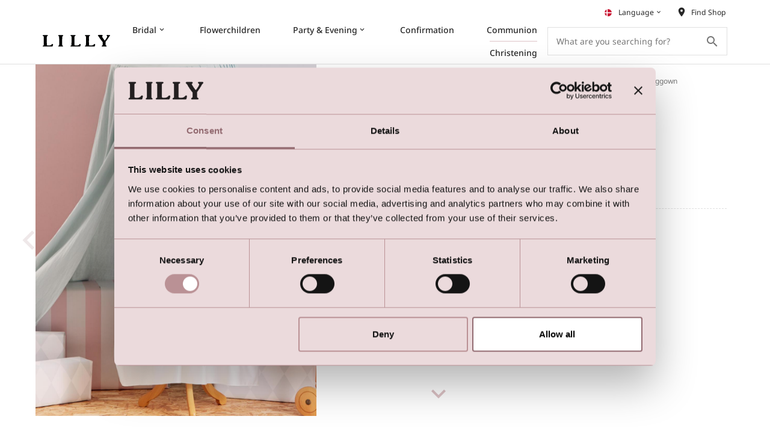

--- FILE ---
content_type: text/html; charset=utf-8
request_url: https://www.lilly.eu/christening/varekort/08-6093-cr?VariantID=VO51
body_size: 22888
content:
<!DOCTYPE html><html lang="en" data-separator-integer="." data-separator-decimal=","><head><script id="Cookiebot" data-culture="en" src="https://consent.cookiebot.com/uc.js" data-cbid="c7f3a7a6-d89e-4bea-8728-abb6b0156789" data-blockingmode="auto" type="text/javascript"></script><!--
· Copyright © 2020 · Alle rettigheder forbeholdes · Co3 A/S · Strøget 40 · DK-7430 Ikast · +45 9725 0333 · www.co3.dk ·
-->
<meta charset="utf-8"><meta content="width=device-width, initial-scale=1, shrink-to-fit=no, minimal-ui" name="viewport"><meta content="ie=edge" http-equiv="x-ua-compatible"><title>LILLY Christeninggown</title><style>.e-content,.e-footer,.e-header,.e-logo{opacity:1;transition:opacity .375s cubic-bezier(.33,0,.2,1)}.e-canvas.is-loading .e-content,.e-canvas.is-loading .e-footer,.e-canvas.is-loading .e-header,.e-canvas.is-loading .e-logo{opacity:0}.e-loading-overlay.e-page-loading-overlay{position:fixed;z-index:1031}@media (max-width:991px){.e-logo{display:flex;align-items:center}.e-logo-link{position:relative;display:block;height:1.275em;margin:1.275em 0;padding:0}.e-logo-img{display:block;height:100%}.e-logo-img-primary,.e-logo-tagline{display:none}}@media (min-width:992px){.e-logo{display:flex;align-items:center;justify-content:center}.e-logo .e-logo-link{position:relative;display:block;height:1.275em;margin:1.275em 0;padding:0}.e-logo .e-logo-img{display:block;height:100%}.e-logo .e-logo-img-secondary,.e-logo .e-logo-tagline{display:none}}.e-loading-overlay{display:flex;align-items:center;justify-content:center;position:absolute;top:0;left:0;right:0;bottom:0;overflow:hidden;z-index:1029;pointer-events:none;background:#fff;opacity:0;transition:opacity .1875s cubic-bezier(.33,0,.2,1)}.e-loading-overlay.is-loading{pointer-events:auto;opacity:1}.e-loading-spinner{position:absolute;top:50%;left:50%;margin:-50px 0 0 -50px;width:80px;height:80px;z-index:2}.e-loading-spinner.e-loading-spinner-circle{animation:e-loading-spinner-circle-rotate 3s linear infinite}.e-loading-spinner.e-loading-spinner-circle .e-spinner-circle{stroke:#ddc3c6;stroke-linecap:round;stroke-width:5px;animation:e-loading-spinner-circle-dash 2.5s ease-in-out infinite}@keyframes e-loading-spinner-circle-rotate{0%{transform:rotate(0deg)}40%{transform:rotate(80deg)}to{transform:rotate(1turn)}}@keyframes e-loading-spinner-circle-dash{0%{stroke-dasharray:0,300;stroke-dashoffset:0}50%{stroke-dasharray:180,300;stroke-dashoffset:-70}to{stroke-dasharray:180,300;stroke-dashoffset:-248}}
/*# sourceMappingURL=/files/templates/designs/lilly/_assets/_dist/css/critical.css.map */
</style><link href="/Files/Templates/Designs/lilly/_assets/_dist/css/default.css?v=0.156" media="only x" rel="preload" as="style"><script>function onloadCSS(e,t){var n;function o(){!n&&t&&(n=!0,t.call(e))}e.addEventListener&&e.addEventListener("load",o),e.attachEvent&&e.attachEvent("onload",o),"isApplicationInstalled"in navigator&&"onloadcssdefined"in e&&e.onloadcssdefined(o)}(g=>{function e(e,t,n,o){var l,a,d=g.document,i=t||d.createElement("link"),s=(a=n||(l=(d.body||d.getElementsByTagName("head")[0]).childNodes)[l.length-1],d.styleSheets);function r(e){for(var t=i.href,n=s.length;n--;)if(s[n].href===t)return e();setTimeout(function(){r(e)})}function u(){i.addEventListener&&i.removeEventListener("load",u),i.media=o||"all"}return i.rel="stylesheet",i.href=e,i.media="only x",t||function e(t){if(d.body)return t();setTimeout(function(){e(t)})}(function(){a.parentNode.insertBefore(i,n?a:a.nextSibling)}),i.addEventListener&&i.addEventListener("load",u),i.onloadcssdefined=r,r(u),i}"undefined"!=typeof exports?exports.loadCSS=e:g.loadCSS=e})("undefined"!=typeof global?global:this);var e4=e4||{};e4.loading={init:function(e){e4.loading.timeout=2500,e4.loading.stylesheets=[],e4.loading.unloadedStylesheets=[],e4.loading.loadStylesheets(e),setTimeout(e4.loading.done,e4.loading.timeout)},loadStylesheets:function(e){e4.loading.getStylesheets(e);for(var t=0;t<e4.loading.stylesheets.length;t++){var n=e4.loading.stylesheets[t];n.rel=null,e4.loading.unloadedStylesheets.push(e.loadCSS(n.href,n)),e.onloadCSS(e4.loading.unloadedStylesheets[e4.loading.unloadedStylesheets.length-1],e4.loading.stylesheetOnLoad)}},getStylesheets:function(e){for(var t=e.document.getElementsByTagName("link"),n=0;n<t.length;n++){var o=t[n];"preload"===o.rel&&"style"===o.getAttribute("as")&&e4.loading.stylesheets.push(t[n])}},stylesheetOnLoad:function(){var e=e4.loading.unloadedStylesheets.indexOf(this);e4.loading.unloadedStylesheets.splice(e,1),0===e4.loading.unloadedStylesheets.length&&e4.loading.done()},resolveWait:function(e){null!==document.querySelector(".js-e-loading-wait")&&(document.querySelector(e).classList.remove("js-e-loading-wait"),null===document.querySelector(".js-e-loading-wait"))&&e4.loading.done()},done:function(){var e=document.querySelector(".js-e-canvas"),t=document.querySelector(".js-e-page-loading-overlay"),n=document.querySelector(".js-e-loading-wait");null!==e&&null!==t&&null===n&&(e.classList.remove("is-loading"),t.classList.remove("is-loading"))}},e4.loading.init(this),e4._data={},e4.data={debug:!1,get:function(e){for(var t,n=e4._data,o=e.split("."),l=0;l<o.length;l++){var a=o[l],d=o.slice(l).join(".");if(!0===n.hasOwnProperty(d)){e4.util.debug('Data found in path "'+e+'" using "'+d+'" as property name."',e4.data.debug),t=n[d];break}if(!0!==n.hasOwnProperty(a)){e4.util.debug('Cannot read property "'+a+'" of "'+o.splice(0,l).join(".")+'". Returning "undefined".',e4.data.debug),t=void 0;break}n=n[a]}return t},set:function(e,o){var t=e4._data,l=e.split(".");return l.reduce(function(e,t,n){return n===l.length-1?(!0===e.hasOwnProperty(t)&&e4.util.debug('Property "'+t+'" of "'+l.splice(0,n).join(".")+'" is not empty. Overwriting existing value.',e4.data.debug),e[t]=o):!1===e.hasOwnProperty(t)&&(e[t]={}),e[t]},t)}};
//# sourceMappingURL=/files/templates/designs/lilly/_assets/_dist/js/critical.js.map
</script><link href="https://cdnjs.cloudflare.com" rel="preconnect"><link href="https://www.googletagmanager.com" rel="preconnect"><link href="https://www.google-analytics.com" rel="preconnect"><link href="https://connect.facebook.net" rel="preconnect"><link rel="shortcut icon" href="/Files/Templates/Designs/lilly/_assets/img/LILLY_Favicon.png"><meta name="description" content=""><base href="https://www.lilly.eu/"><meta property="og:url" content="https://www.lilly.eu/christening/varekort/08-6093-cr?VariantID=VO51"><meta property="og:title" content=""><meta property="og:description" content=""><meta property="og:image" content="https://www.lilly.eu/Files/Templates/Designs/lilly/_assets/img/lilly-logo-bmp.png"><meta property="og:type" content="website"><!-- Google Tag Manager --><script>(function(w, d, s, l, i) {
w[l] = w[l] || [];
w[l].push({
'gtm.start':
new Date().getTime(),
event: 'gtm.js'
});
var f = d.getElementsByTagName(s)[0],
j = d.createElement(s),
dl = l != 'dataLayer' ? '&l=' + l : '';
j.async = true;
j.src =
'https://www.googletagmanager.com/gtm.js?id=' + i + dl;
f.parentNode.insertBefore(j, f);
})(window, document, 'script', 'dataLayer', 'GTM-PR4QCQF');
</script><!-- End Google Tag Manager --><!-- End Google Tag Manager --></head><body class="e-product-page" data-is-user-authenticated="false" data-design="lilly"><!-- Google Tag Manager (noscript) --><noscript><iframe src="https://www.googletagmanager.com/ns.html?id=GTM-PR4QCQF" height="0" width="0" style="display: none; visibility: hidden"></iframe></noscript><!-- End Google Tag Manager (noscript) --><div class="e-loading-overlay e-page-loading-overlay is-loading js-e-page-loading-overlay"><svg class="e-loading-spinner e-loading-spinner-circle" viewBox="0 0 100 100"><circle class="e-spinner-circle" cx="50" cy="50" r="40" fill="none"></circle></svg></div><div class="e-canvas js-e-canvas is-loading"><header class="e-header js-e-header is-sticky" data-autohide="false"><div class="e-header-hamburger"><section class="e-header-section e-section" id="bee6ac4e50f048b9a92522541b78cb9e"><div class="container-fluid"><div class="row"><div class="col-12"><div class="row"><div class="col-12 e-header-section-content"><div class="e-logo"><a class="e-logo-link" href="/"><img alt="" src="/Files/Templates/Designs/lilly/_assets/img/lilly-logo.svg" class="e-logo-img e-logo-img-primary"><img alt="" src="/Files/Templates/Designs/lilly/_assets/img/lilly-logo.svg" class="e-logo-img e-logo-img-secondary"><p class="e-logo-tagline">LILLY Bridalfashion, Eveningwear and communion fashion</p></a></div><section class="e-nav-hamburger-header"><ul class="nav"><li class="nav-item  e-nav-item-cart js-e-nav-item-cart js-e-require " data-require="cart"><a href="/shop/cart" class="nav-link position-relative "><i class="material-icons e-nav-pageicon ">shopping_cart</i><span class="e-nav-pagename is-hidden ">Cart</span><span class="badge badge-primary js-e-cart-quantity"></span></a></li><li class="nav-item  e-nav-item-search"><a href="#/search=/" data-toggle="modal" data-target=".js-e-search-modal" class="nav-link "><i class="material-icons e-nav-pageicon ">search</i><span class="e-nav-pagename is-hidden ">Søg</span></a></li><li class="e-nav-item-hamburger-open nav-item"><a class="nav-link" data-target=".modal.e-nav" data-toggle="modal" href="#"><i class="e-nav-pageicon material-icons">menu</i><span class="e-nav-pagename">Menu</span></a></li></ul></section></div></div></div></div></div></section></div><div class="e-nav js-e-nav modal p-0" data-backdrop="false"><div class="e-nav-container navbar flex-column d-flex"><section class="e-header-section e-header-section-primary e-section order-1 order-lg-2" id="55f69d4e36b64558897987bf005e4f1f"><div class="container-fluid"><div class="row"><div class="col-12"><div class="row"><div class="col-12 e-header-section-content"><div class="e-logo"><a class="e-logo-link" href="/"><img src="/Files/Templates/Designs/lilly/_assets/img/lilly-logo.svg" class="e-logo-img e-logo-img-primary" alt="Lilly - LILLY Bridalfashion, Eveningwear and communion fashion"><img src="/Files/Templates/Designs/lilly/_assets/img/lilly-logo.svg" class="e-logo-img e-logo-img-secondary" alt=""><p class="e-logo-tagline">LILLY Bridalfashion, Eveningwear and communion fashion</p></a></div><nav class="e-nav-global js-e-nav-global"><ul class="nav"><li class="dropdown e-dropdown-mega nav-item ml-lg-auto "><a class="dropdown-toggle nav-link " data-toggle="dropdown" data-collapse-toggle="true" data-collapse-target="#e-nav-global-child-6591"><span class="e-nav-pagename ">Bridal</span><i class="material-icons e-nav-pageicon-dropdown ">keyboard_arrow_down</i></a><div class="collapse dropdown-menu e-megamenu-container has-paragraphs lilly-custom-megamenu " id="e-nav-global-child-6591"><button type="button" class="close js-e-dropdown-dismiss"><i class="material-icons">close</i></button><div class="e-megamenu-paragraphs"><section class="e-section"><div class="container-fluid"><div class="row"><div class="col-12"><div class="row"><div class="p p-tile-height-md p-tile e-theme- p-tile-img p-tile-txt-small p-tile-left-bottom p-tile-gradient-disabled col-12 col-sm-12 col-md-12 col-lg-12 col-xl-12" id="16675" ><div class="p-tile-container"><div class="p-img-container"><div class="p-img bg-center-top" style="background-image: url(/admin/public/getimage.ashx?Image=/Files/Images/GRAFIK/2023/BRUD/Jakker/JAKKER-Lilly-Brudejakker.jpg&Width=960&Height=0&Format=jpg&Quality=75&Crop=0);"></div></div><div class="p-txt-container e-text-fixed-vertical-flow"></div></div></div></div></div></div></div></section></div><div class="e-megamenu e-megamenu-links e-megamenu-item-count-3"><div class="container-fluid"><div class="row"><div class="e-megamenu-nav"><ul class="nav "><li class="nav-item e-megamenu-item "><a href="/wedding/bridal-collections" class="e-megamenu-header nav-link " data-collapse-toggle="true" data-collapse-target="#e-nav-global-child-6612"><svg xmlns="http://www.w3.org/2000/svg" viewbox="0 0 24 24"><defs><style>.a{fill:none;stroke:currentColor;stroke-linecap:round;stroke-linejoin:round;}</style></defs><line class="a" x1="12.001" y1="18" x2="12.001" y2="23.5"></line><line class="a" x1="10.001" y1="23.5" x2="14.001" y2="23.5"></line><path class="a" d="M14.122,6.329C15.3,3.224,17.208.5,14,.5a4.855,4.855,0,0,0-2,1,4.843,4.843,0,0,0-2-1C6.8.5,8.707,3.224,9.88,6.329,5.111,7.844,5.19,11.693,4.066,18.605a.519.519,0,0,0,.3.555C9.613,21.344,12,18,12,18a7.345,7.345,0,0,0,7.611,1.147.512.512,0,0,0,.322-.56C18.874,12.019,18.991,7.876,14.122,6.329Z"></path><path class="a" d="M4.324,16.955,5,16.988c.166.008.332.012.5.012A6.94,6.94,0,0,0,12,13.462c1.022,1.959,4.02,3.382,7,3.526l.692.033"></path></svg><span class="e-nav-pagename ">Bridal Collections</span></a><ul class="nav collapse " id="e-nav-global-child-6612"><li class="nav-item  "><a href="/wedding/bridal-collections/lilly" class="nav-link "><span class="e-nav-pagename ">LILLY</span></a></li><li class="nav-item  "><a href="/wedding/bridal-collections/passions-by-lilly" class="nav-link "><span class="e-nav-pagename ">PASSIONS by LILLY</span></a></li><li class="nav-item  "><a href="/diamondsbylilly" class="nav-link "><span class="e-nav-pagename ">DIAMONDS by LILLY</span></a></li><li class="nav-item  "><a href="/wedding/bridal-collections/purewhite-by-lilly" class="nav-link "><span class="e-nav-pagename ">Purewhite by LILLY</span></a></li><li class="nav-item  "><a href="/wedding/bridal-collections/maternity-by-lilly" class="nav-link "><span class="e-nav-pagename ">Maternity by LILLY</span></a></li><li class="nav-item mt-2 "><a href="/wedding/bridal-collections/all-bridalgowns" class="nav-link "><span class="e-nav-pagename ">All Bridalgowns</span></a></li></ul></li><li class="nav-item e-megamenu-item "><a href="/wedding/accessories" class="e-megamenu-header nav-link " data-collapse-toggle="true" data-collapse-target="#e-nav-global-child-6613"><svg id="Light" xmlns="http://www.w3.org/2000/svg" viewbox="0 0 24 24"><defs><style>.cls-1{fill:none;stroke:currentColor;stroke-linecap:round;stroke-linejoin:round;}</style></defs><path class="cls-1" d="M6,10.546V22H3.237S2.142,11.1.5,10"></path><path class="cls-1" d="M.5,10H4.273a3,3,0,0,1,2.594,1.492l5.243,9.014A3.006,3.006,0,0,0,14.705,22H23a.5.5,0,0,0,.384-.82l-3.867-4.64A1.5,1.5,0,0,0,18.364,16H15.1a2,2,0,0,1-1.692-.934L7,4.891a3,3,0,0,0-1.294-1.13L2.048,2.1A1.1,1.1,0,0,0,.5,3.1Z"></path></svg><span class="e-nav-pagename ">Accessories</span></a><ul class="nav collapse " id="e-nav-global-child-6613"><li class="nav-item  "><a href="/wedding/accessories/bridalshoes" class="nav-link "><span class="e-nav-pagename ">Bridalshoes</span></a></li><li class="nav-item  "><a href="/wedding/accessories/diy-lace-motifs" class="nav-link "><span class="e-nav-pagename ">DIY Lace &amp; Motifs</span></a></li><li class="nav-item  "><a href="/wedding/accessories/bridalbelts-sashes" class="nav-link "><span class="e-nav-pagename ">Bridalbelts &amp; Sashes</span></a></li><li class="nav-item  "><a href="/wedding/accessories/headpieces" class="nav-link "><span class="e-nav-pagename ">Headpieces</span></a></li><li class="nav-item  "><a href="/wedding/accessories/jackets-wraps" class="nav-link "><span class="e-nav-pagename ">Jackets &amp; Wraps</span></a></li><li class="nav-item  "><a href="/wedding/accessories/bridalveils" class="nav-link "><span class="e-nav-pagename ">Bridalveils</span></a></li><li class="nav-item  "><a href="/wedding/accessories/jewellery" class="nav-link "><span class="e-nav-pagename ">Jewellery</span></a></li><li class="nav-item  "><a href="/wedding/accessories/handbags" class="nav-link "><span class="e-nav-pagename ">Handbags</span></a></li><li class="nav-item  "><a href="/wedding/accessories/petticoats" class="nav-link "><span class="e-nav-pagename ">Petticoats</span></a></li></ul></li><li class="nav-item e-megamenu-item "><a href="/wedding/lookbook/lilly-bridalgowns" class="e-megamenu-header nav-link " data-collapse-toggle="true" data-collapse-target="#e-nav-global-child-6616"><svg xmlns="http://www.w3.org/2000/svg" viewbox="0 0 24 24"><defs><style>.a{fill:none;stroke:currentColor;stroke-linecap:round;stroke-linejoin:round;}</style></defs><path class="a" d="M14,10.723c-.852-5.539-7.561-5.115-7.561.851S14,21.4,14,21.4s7.561-3.859,7.561-9.824S14.852,5.184,14,10.723Z"></path><path class="a" d="M3.7,3.7l-3.2.4L2.131,5.658a2,2,0,0,0,1.275.553l2.968.162L6.211,3.406a2,2,0,0,0-.553-1.275L4.094.5Z"></path><line class="a" x1="18.266" y1="18.266" x2="23.5" y2="23.5"></line><line class="a" x1="6.373" y1="6.374" x2="7.809" y2="7.809"></line><polyline class="a" points="22.5 18.5 23.5 23.5 18.5 22.5"></polyline></svg><span class="e-nav-pagename ">LOOKBOOK</span></a><ul class="nav collapse " id="e-nav-global-child-6616"><li class="nav-item  "><a href="/wedding/lookbook/breathtaking-bridalgowns-for-your-perfect-day" class="nav-link "><span class="e-nav-pagename ">Breathtaking bridalgowns for your perfect day</span></a></li><li class="nav-item  "><a href="/wedding/lookbook/summer-wedding" class="nav-link "><span class="e-nav-pagename ">Summer Wedding</span></a></li><li class="nav-item  "><a href="/lookbook" class="nav-link "><span class="e-nav-pagename ">LILLY Bridalfashion Highlights</span></a></li><li class="nav-item  "><a href="/wedding/lookbook/bridal-trends-2023" class="nav-link "><span class="e-nav-pagename ">6 Trends to look out for</span></a></li><li class="nav-item  "><a href="/wedding/lookbook/cool-bridal-jackets" class="nav-link "><span class="e-nav-pagename ">Cool Bridal Jackets</span></a></li><li class="nav-item  "><a href="/wedding/lookbook/bridalgowns-with-flowing-skirts" class="nav-link "><span class="e-nav-pagename ">Bridalgowns with flowing skirts</span></a></li><li class="nav-item  "><a href="/wedding/lookbook/bridalgowns-with-slit" class="nav-link "><span class="e-nav-pagename ">Bridalgowns with slit</span></a></li></ul></li></ul></div></div></div></div></div></li><li class="nav-item ml-lg-auto "><a href="/flowergirls" class="nav-link " data-collapse-toggle="true" data-collapse-target="#e-nav-global-child-12776"><span class="e-nav-pagename ">Flowerchildren</span></a><ul class="nav collapse " id="e-nav-global-child-12776"><li class="nav-item  "><a href="/flowerchildren/children-dresses" class="nav-link " data-collapse-toggle="true" data-collapse-target="#e-nav-global-child-12789"><span class="e-nav-pagename ">Children Dresses</span></a><ul class="nav collapse " id="e-nav-global-child-12789"><li class="nav-item  "><a href="/flowerchildren/children-dresses/baby-dresses" class="nav-link "><span class="e-nav-pagename ">Baby Dresses</span></a></li><li class="nav-item  "><a href="/flowergirls" class="nav-link "><span class="e-nav-pagename ">Flowergirl Dresses</span></a></li></ul></li><li class="nav-item  "><a href="/flowerchildren/children-accessories" class="nav-link " data-collapse-toggle="true" data-collapse-target="#e-nav-global-child-12790"><span class="e-nav-pagename ">Children Accessories</span></a><ul class="nav collapse " id="e-nav-global-child-12790"><li class="nav-item  "><a href="/flowerchildren/children-accessories/outerwear" class="nav-link "><span class="e-nav-pagename ">Outerwear</span></a></li><li class="nav-item  "><a href="/flowerchildren/children-accessories/hairpieces" class="nav-link "><span class="e-nav-pagename ">Hairpieces</span></a></li><li class="nav-item  "><a href="/flowerchildren/children-accessories/satin-bows" class="nav-link "><span class="e-nav-pagename ">Satin Bows</span></a></li></ul></li></ul></li><li class="dropdown e-dropdown-mega nav-item ml-lg-auto "><a class="dropdown-toggle nav-link " data-toggle="dropdown" data-collapse-toggle="true" data-collapse-target="#e-nav-global-child-14836"><span class="e-nav-pagename ">Party &amp; Evening</span><i class="material-icons e-nav-pageicon-dropdown ">keyboard_arrow_down</i></a><div class="collapse dropdown-menu e-megamenu-container has-paragraphs lilly-custom-megamenu " id="e-nav-global-child-14836"><button type="button" class="close js-e-dropdown-dismiss"><i class="material-icons">close</i></button><div class="e-megamenu-paragraphs"><section class="e-section"><div class="container-fluid"><div class="row"><div class="col-12"><div class="row"></div></div></div></div></section></div><div class="e-megamenu e-megamenu-links e-megamenu-item-count-3"><div class="container-fluid"><div class="row"><div class="e-megamenu-nav"><ul class="nav "><li class="nav-item e-megamenu-item "><a href="/party-evening/dresses" class="e-megamenu-header nav-link " data-collapse-toggle="true" data-collapse-target="#e-nav-global-child-14837"><svg xmlns="http://www.w3.org/2000/svg" viewbox="0 0 24 24"><defs><style>.a{fill:none;stroke:currentColor;stroke-linecap:round;stroke-linejoin:round;}</style></defs><line class="a" x1="12.001" y1="18" x2="12.001" y2="23.5"></line><line class="a" x1="10.001" y1="23.5" x2="14.001" y2="23.5"></line><path class="a" d="M14.122,6.329C15.3,3.224,17.208.5,14,.5a4.855,4.855,0,0,0-2,1,4.843,4.843,0,0,0-2-1C6.8.5,8.707,3.224,9.88,6.329,5.111,7.844,5.19,11.693,4.066,18.605a.519.519,0,0,0,.3.555C9.613,21.344,12,18,12,18a7.345,7.345,0,0,0,7.611,1.147.512.512,0,0,0,.322-.56C18.874,12.019,18.991,7.876,14.122,6.329Z"></path><path class="a" d="M4.324,16.955,5,16.988c.166.008.332.012.5.012A6.94,6.94,0,0,0,12,13.462c1.022,1.959,4.02,3.382,7,3.526l.692.033"></path></svg><span class="e-nav-pagename ">Dresses</span></a><ul class="nav collapse " id="e-nav-global-child-14837"><li class="nav-item  "><a href="/party-evening/dresses/all-party-evening-dresses" class="nav-link "><span class="e-nav-pagename ">Party &amp; Evening Dresses</span></a></li><li class="nav-item mt-2 "><a href="/multiwrap-6" class="nav-link "><span class="e-nav-pagename ">Multi Wrap Dresses</span></a></li><li class="nav-item  "><a href="/party-evening/dresses/party-teenager" class="nav-link "><span class="e-nav-pagename ">Party: Teenager</span></a></li><li class="nav-item  "><a href="/party-evening/dresses/party-children" class="nav-link "><span class="e-nav-pagename ">Party: Children</span></a></li></ul></li><li class="nav-item e-megamenu-item "><a href="/party-evening/accessories" class="e-megamenu-header nav-link " data-collapse-toggle="true" data-collapse-target="#e-nav-global-child-14851"><svg xmlns="http://www.w3.org/2000/svg" viewbox="0 0 24 24"><defs><style>.a{fill:none;stroke:currentColor;stroke-linecap:round;stroke-linejoin:round;}</style></defs><path class="a" d="M15.576,15.984c-.388-2.822-3.6-2.573-4.032-.18-.313,1.738,1.914,4.435,2.778,5.4a.5.5,0,0,0,.607.109c1.147-.606,4.175-2.356,4.488-4.094C19.848,14.829,16.924,13.475,15.576,15.984Z"></path><path class="a" d="M13.66,13.939a3.7,3.7,0,0,0,.069-1.918c-.861-2.953-5.061-2.741-4.886,1.1-1.92-3.337-5.575-1.258-4.714,1.7.636,2.18,4.938,3.994,6.205,4.486a.488.488,0,0,0,.575-.168c.223-.3.59-.822.989-1.456"></path><path class="a" d="M.5.5a70.272,70.272,0,0,0,23,2"></path><path class="a" d="M1.957.853,3.035,4.509a.5.5,0,0,0,.888.147l2.1-2.977"></path><path class="a" d="M6.948,1.833l1.4,3.289a.5.5,0,0,0,.883.072l1.788-2.828"></path><path class="a" d="M12.408,2.493l1.418,3.123a.5.5,0,0,0,.888.044L16.427,2.7"></path><path class="a" d="M17.725,2.717l1.818,3.4a.5.5,0,0,0,.894-.024l1.631-3.5"></path><line class="a" x1="0.5" y1="9.5" x2="2.5" y2="9.5"></line><line class="a" x1="1.5" y1="8.5" x2="1.5" y2="10.5"></line><line class="a" x1="18.5" y1="11.5" x2="20.5" y2="11.5"></line><line class="a" x1="19.5" y1="10.5" x2="19.5" y2="12.5"></line><line class="a" x1="21.5" y1="22.5" x2="23.5" y2="22.5"></line><line class="a" x1="22.5" y1="21.5" x2="22.5" y2="23.5"></line><line class="a" x1="3.5" y1="21.5" x2="5.5" y2="21.5"></line><line class="a" x1="4.5" y1="20.5" x2="4.5" y2="22.5"></line></svg><span class="e-nav-pagename ">Accessories</span></a><ul class="nav collapse " id="e-nav-global-child-14851"><li class="nav-item  "><a href="/party-evening/accessories/basics" class="nav-link "><span class="e-nav-pagename ">Basics</span></a></li><li class="nav-item  "><a href="/party-evening/accessories/bijoux" class="nav-link "><span class="e-nav-pagename ">Bijoux</span></a></li><li class="nav-item  "><a href="/party-evening/accessories/outerwear" class="nav-link "><span class="e-nav-pagename ">Outerwear</span></a></li><li class="nav-item  "><a href="/party-evening/accessories/party-shoes" class="nav-link "><span class="e-nav-pagename ">Party Shoes</span></a></li></ul></li><li class="nav-item e-megamenu-item "><a href="/party-evening/lookbook" class="e-megamenu-header nav-link " data-collapse-toggle="true" data-collapse-target="#e-nav-global-child-14856"><svg xmlns="http://www.w3.org/2000/svg" viewbox="0 0 24 24"><defs><style>.a{fill:none;stroke:currentColor;stroke-linecap:round;stroke-linejoin:round;}</style></defs><path class="a" d="M19.965,7.787,20.992,10.5h2a.49.49,0,0,1,.346.855L21.6,12.566l.962,2.209a.523.523,0,0,1-.746.654l-2.325-1.307-2.324,1.307a.523.523,0,0,1-.746-.654l.961-2.209-1.735-1.211a.489.489,0,0,1,.343-.855h2l1.03-2.713A.531.531,0,0,1,19.965,7.787Z"></path><path class="a" d="M4.979,7.787,6.006,10.5h2a.49.49,0,0,1,.346.855L6.616,12.566l.962,2.209a.523.523,0,0,1-.746.654L4.507,14.122,2.183,15.429a.523.523,0,0,1-.746-.654L2.4,12.566.663,11.355a.489.489,0,0,1,.343-.855h2l1.03-2.713A.531.531,0,0,1,4.979,7.787Z"></path><path class="a" d="M12.485.787,13.513,3.5h2a.49.49,0,0,1,.345.855L14.123,5.566l.961,2.209a.523.523,0,0,1-.746.654L12.014,7.122,9.689,8.429a.523.523,0,0,1-.746-.654L9.9,5.566,8.169,4.355A.489.489,0,0,1,8.513,3.5h2L11.542.787A.531.531,0,0,1,12.485.787Z"></path><line class="a" x1="12.006" y1="10" x2="12.006" y2="23.5"></line><path class="a" d="M9,23.5c-.571-2.9-1.822-5.151-4-6.5"></path><path class="a" d="M15,23.5c.571-2.9,1.822-5.151,4-6.5"></path></svg><span class="e-nav-pagename ">LOOKBOOK</span></a><ul class="nav collapse " id="e-nav-global-child-14856"><li class="nav-item  "><a href="/multiwrap-7" class="nav-link "><span class="e-nav-pagename ">Dresses with sleeves</span></a></li><li class="nav-item  "><a href="/multiwrap-8" class="nav-link "><span class="e-nav-pagename ">Glitter Girls</span></a></li><li class="nav-item  "><a href="/multiwrap-9" class="nav-link "><span class="e-nav-pagename ">Cocktail Dresses</span></a></li><li class="nav-item  "><a href="/party-evening/lookbook/lady-in-red" class="nav-link "><span class="e-nav-pagename ">Lady in Red!</span></a></li><li class="nav-item  "><a href="/party-evening/lookbook/wrap-dresses" class="nav-link "><span class="e-nav-pagename ">Wrap Dresses</span></a></li><li class="nav-item  "><a href="/multiwrap-10" class="nav-link "><span class="e-nav-pagename ">Sexy with Slit</span></a></li></ul></li></ul></div></div></div></div></div></li><li class="nav-item ml-lg-auto "><a href="/confirmation" class="nav-link "><span class="e-nav-pagename ">Confirmation</span></a></li><li class="nav-item ml-lg-auto "><a href="/communion" class="nav-link " data-collapse-toggle="true" data-collapse-target="#e-nav-global-child-6593"><span class="e-nav-pagename ">Communion</span></a><ul class="nav collapse " id="e-nav-global-child-6593"><li class="nav-item  "><a href="/communion/dresses" class="nav-link " data-collapse-toggle="true" data-collapse-target="#e-nav-global-child-6626"><span class="e-nav-pagename ">Dresses</span></a><ul class="nav collapse " id="e-nav-global-child-6626"><li class="nav-item  "><a href="/communion/dresses/communion-dresses" class="nav-link "><span class="e-nav-pagename ">Communion Dresses</span></a></li></ul></li><li class="nav-item  "><a href="/communion" class="nav-link " data-collapse-toggle="true" data-collapse-target="#e-nav-global-child-6627"><span class="e-nav-pagename ">Accessories</span></a><ul class="nav collapse " id="e-nav-global-child-6627"><li class="nav-item  "><a href="/communion/accessories/basics" class="nav-link "><span class="e-nav-pagename ">Basics</span></a></li><li class="nav-item  "><a href="/communion/accessories/gloves" class="nav-link "><span class="e-nav-pagename ">Gloves</span></a></li><li class="nav-item  "><a href="/communion/accessories/hairpieces" class="nav-link "><span class="e-nav-pagename ">Hairpieces</span></a></li><li class="nav-item  "><a href="/communion/accessories/outerwear" class="nav-link "><span class="e-nav-pagename ">Outerwear</span></a></li><li class="nav-item  "><a href="/communion/accessories/dripprotection" class="nav-link "><span class="e-nav-pagename ">Dripprotection</span></a></li></ul></li></ul></li><li class="nav-item is-inpath ml-lg-auto "><a href="/christening" class="nav-link is-inpath " data-collapse-toggle="true" data-collapse-target="#e-nav-global-child-6595"><span class="e-nav-pagename ">Christening</span></a><ul class="nav collapse " id="e-nav-global-child-6595"><li class="nav-item  "><a href="/christening/collection" class="nav-link " data-collapse-toggle="true" data-collapse-target="#e-nav-global-child-6618"><span class="e-nav-pagename ">Collection</span></a><ul class="nav collapse " id="e-nav-global-child-6618"><li class="nav-item  "><a href="/christening/collection/gowns" class="nav-link "><span class="e-nav-pagename ">Gowns</span></a></li><li class="nav-item  "><a href="/christening/collection/jumpsuits" class="nav-link "><span class="e-nav-pagename ">Jumpsuits</span></a></li><li class="nav-item  "><a href="/christening/collection/dresses" class="nav-link "><span class="e-nav-pagename ">Dresses</span></a></li></ul></li><li class="nav-item  "><a href="/christening/accessories" class="nav-link " data-collapse-toggle="true" data-collapse-target="#e-nav-global-child-6619"><span class="e-nav-pagename ">Accessories</span></a><ul class="nav collapse " id="e-nav-global-child-6619"><li class="nav-item  "><a href="/christening/accessories/baby-booties" class="nav-link "><span class="e-nav-pagename ">Baby Booties</span></a></li><li class="nav-item  "><a href="/christening/accessories/satin-bows" class="nav-link "><span class="e-nav-pagename ">Satin Bows</span></a></li><li class="nav-item  "><a href="/christening/accessories/headbands" class="nav-link "><span class="e-nav-pagename ">Headbands</span></a></li><li class="nav-item  "><a href="/christening/accessories/undertoej" class="nav-link "><span class="e-nav-pagename ">Undertøj</span></a></li></ul></li></ul></li></ul></nav><div class="d-flex justify-content-center align-items-center order-last lilly-custom-searchbar"><div class="e-header-btn e-search-toggle"><div class="header-search-input large-search"><form action="/search" class="e-search-form js-lilly-search-form"><div class="form-group"><div class="e-search-container d-none d-lg-block"><input name="q" class="form-control js-lilly-search-input" type="search" placeholder="What are you searching for?"><button class="btn" type="submit"><i class="material-icons">search</i></button></div></div></form></div><a data-toggle="modal" data-target=".modal.e-search" class="nav-link small-search d-none"><i class="material-icons">search</i></a></div></div><div class="e-nav-item-hamburger-close"><a class="nav-link" data-target=".modal.e-nav" data-toggle="modal" href="#"><i class="e-nav-pageicon material-icons">close</i><span class="e-nav-pagename">Close</span></a></div></div></div></div></div></div></section><section class="e-header-section e-header-section-secondary e-section order-2 order-lg-1" id="7a1066be3f634fa6ac8f19c382bb7059"><div class="container-fluid"><div class="row"><div class="col-12"><div class="row"><div class="col-12 e-header-section-content"><nav class="e-nav-utilities-primary js-e-nav-utilities-primary"><div class="row"><ul class="nav col-12 d-flex justify-content-end small"><li class="dropdown nav-item icon-flag-dk "><a class="dropdown-toggle nav-link " data-toggle="dropdown" data-collapse-toggle="true" data-collapse-target="#e-nav-utilities-child-6690"><i class="e-nav-pageicon e-nav-pageicon-language js-e-nav-pageicon-language"> </i><span class="e-nav-pagename ">Language</span><i class="material-icons e-nav-pageicon-dropdown ">keyboard_arrow_down</i></a><div class="dropdown-menu collapse " id="e-nav-utilities-child-6690"><ul class="nav "><li class="dropdown-item nav-item icon-flag-gb "><a href="/title" class="nav-link "><i class="e-nav-pageicon e-nav-pageicon-language js-e-nav-pageicon-language"> </i><span class="e-nav-pagename ">English</span></a></li><li class="dropdown-item nav-item icon-flag-dk "><a href="https://www.lilly.dk/Default.aspx?Id=2968" class="nav-link "><i class="e-nav-pageicon e-nav-pageicon-language js-e-nav-pageicon-language"> </i><span class="e-nav-pagename ">Dansk</span></a></li><li class="dropdown-item nav-item icon-flag-de "><a href="https://www.lilly.de/Default.aspx?Id=6282" class="nav-link "><i class="e-nav-pageicon e-nav-pageicon-language js-e-nav-pageicon-language"> </i><span class="e-nav-pagename ">Deutsch</span></a></li><li class="dropdown-item nav-item icon-flag-fr "><a href="/fr" class="nav-link "><i class="e-nav-pageicon e-nav-pageicon-language js-e-nav-pageicon-language"> </i><span class="e-nav-pagename ">Français</span></a></li><li class="dropdown-item nav-item icon-flag-se "><a href="https://www.lilly.nu/Default.aspx?Id=6010" class="nav-link "><i class="e-nav-pageicon e-nav-pageicon-language js-e-nav-pageicon-language"> </i><span class="e-nav-pagename ">Svenska</span></a></li></ul></div></li><li class="nav-item lilly-find-butik "><a href="/find-shop" class="nav-link "><i class="material-icons e-nav-pageicon ">place</i><span class="e-nav-pagename ">Find Shop</span></a></li></ul></div></nav></div></div></div></div></div></section></div></div></header><main id="dwcontentmain" class="e-content js-e-content pt-0 pb-0"><section class="e-section e-breadcrumb js-e-breadcrumb d-none d-lg-block" id="34f02a62d4a04cbc81a3e7b8a3149e6c"><div class="container-fluid"><div class="row"><div class="col-12"><div class="row"><div class="col-12"><nav class="e-breadcrumb-container"><ol class="breadcrumb nav text-muted" itemscope itemtype="https://schema.org/BreadcrumbList"><li class="breadcrumb-item m-0 p-0"><a class="arrow-left breadcrumb-back-link js-e-back-link px-0" href="/">Back</a><span class="breadcrumb-prefix-text">You are here:
</span><a href="/">Title
</a></li><li itemscope="" itemprop="itemListElement" itemtype="https://schema.org/ListItem" class="breadcrumb-item m-0 p-0 "><a href="/christening" itemprop="item"><span itemprop="name">Christening</span></a><meta itemprop="position" content="1"></li></ol></nav></div></div></div></div></div></section><article class="e-content-article"><section class="e-section" id="7d046b45c8b74570884c26e83079ccc2"><div class="container-fluid"><div class="row"><div class="col-12 col-md-12 col-lg-12 mx-auto"><div class="row"><div class="p p-imagetext p-imagetext-tb col-12 col-sm-12 col-md-12 col-lg-12 col-xl-12" id="16738"></div></div></div></div></section><div class="e-product js-e-product" data-product-id="PROD6280" data-has-variants="true" data-variant-id="VO51"><section class="e-section lilly-product-section" id="8c8187cd24fd411583eb086d0d4b9a08"><div class="container-fluid"><div class="row"><div class="col-12 col-md-12 col-lg-12 mx-auto"><div class="row"><div class="col-12"><div class="row"><div class="col-12 col-sm-6 p-2 p-lg-6 mt-6 mt-sm-3"><div class="e-product-text-container py-lg-2"><h4 class="mb-1">Style No. 08-6093-CR
</h4><h1 class="e-product-name mt-0 mb-1 h2">LILLY Christeninggown <span class="d-none"><span class="e-price-currency e-price-currency-symbol">€</span>&nbsp;<span class="e-price-price">99,00</span></span>
</h1><span class="d-none text-muted" style="text-decoration: line-through;"><span class="e-price-currency e-price-currency-symbol">€</span>&nbsp;<span class="e-price-price">119,00</span></span><p></p><div class="e-product-text mb-2 p-0 col-12 col-lg-9"></div><hr class="mt-3 mb-0" /><div class="d-none"><div class="d-flex"><form action="/system/data/cart" class="e-product-form js-e-product-form js-e-product-form-addtocart py-1 mb-2 js-lilly-stock-in-cart" method="post" data-parent-stock="0"><input name="CartCmd" type="hidden" value="Add"><input name="ProductID" type="hidden" value="PROD6280"><input name="Redirect" type="hidden" value=""><input name="Name" type="hidden" value="LILLY Christeninggown"><input name="Number" type="hidden" value="08-6093-CR"><input name="Price" type="hidden" value="99.00"><input name="CurrencyCode" type="hidden" value="EUR"><h4 class="small">Choose Size</h4><div class="float-left pl-0"></div><div class="d-flex ml-1"><p>No longer in stock</p></div></form></div></div></div><a class="hidden-sm-down js-p-banner-next-section-link p-banner-next-section-link text-primary" style="left: 1.85em;" href=""><i class="material-icons p-banner-next-section-link-icon">keyboard_arrow_down</i></a></div><div class="col-12 col-sm-6 order-first"><div class="e-product-image-container js-e-product-images"><div class="js-e-jsonpublisher" data-json-src="PROD6280" data-template=".js-e-handlebars-tmpl-prod6280-product-image-carousel" data-template-helpers="counter showImageDetailsOrVideo"><script class="js-e-handlebars-tmpl-prod6280-product-image-carousel" type="text/x-handlebars-template"><div data-interval="false" data-ride="carousel" id="js-e-product-image-carousel" class="carousel slide"><div class="e-product-image-wrapper flex-grow-1"><div class="carousel-inner"><div data-src="{{imagePrimary.fullscreen}}" style="background-image: url({{imagePrimary.large}})" class="active carousel-item js-carousel-item-image-zoom e-carousel-item-image-zoom" ></div>{{#each imageDetails}}
<div data-src="{{fullscreen}}" style="background-image: url({{large}})" class="carousel-item js-carousel-item-image-zoom e-carousel-item-image-zoom" ></div>{{/each}}
{{#if vimeoVideoPlayerEmbedUrl}}
<div class="carousel-item"><div class="vimeo-wrapper"><iframe class="js-product-vimeo-player cookieconsent-optin-marketing" data-cookieconsent="marketing" data-cookieblock-src="{{vimeoVideoPlayerEmbedUrl}}?title=0&byline=0&portrait=0&autoplay=1&muted=1&controls=0&background=1&api=1&quality=auto" frameborder="0" webkitallowfullscreen mozallowfullscreen allowfullscreen loading="lazy"></iframe><div class="cookieconsent-optout-marketing"><div class="d-flex justify-content-center mt-4 flex-wrap">Venligst
<a href="javascript:Cookiebot.renew()">&nbsp;acceptere marketing-cookies&nbsp;</a>for at se denne video
</div></div></div></div>{{/if}}
</div>{{#showImageDetailsOrVideo imageDetails vimeoVideoPlayerEmbedUrl}}
<a class="carousel-control-prev" data-slide="prev" data-target="#js-e-product-image-carousel"></a><a class="carousel-control-next" data-slide="next" data-target="#js-e-product-image-carousel"></a>{{/showImageDetailsOrVideo}}
</div>{{#showImageDetailsOrVideo imageDetails vimeoVideoPlayerEmbedUrl}}
<ol class="carousel-indicators"><li style="background-image: url({{imagePrimary.small}})" class="active" data-slide-to="0" data-target="#js-e-product-image-carousel"></li>{{#each imageDetails}}
<li style="background-image: url({{small}})" data-slide-to="{{counter @index}}" data-target="#js-e-product-image-carousel"></li>{{/each}}
{{#if vimeoVideoPlayerEmbedUrl}}
<li data-slide-to="{{imageCarouselVideoCount}}" class="e-product-image-carousel-indicator-video" data-target="#js-e-product-image-carousel"><iframe class="js-product-vimeo-player cookieconsent-optin-marketing" data-cookieconsent="marketing" data-cookieblock-src="{{vimeoVideoPlayerEmbedUrl}}?title=0&byline=0&portrait=0&autoplay=1&muted=1&controls=0&background=1?api=1" frameborder="0" webkitallowfullscreen mozallowfullscreen allowfullscreen></iframe></li>{{/if}}
</ol>{{/showImageDetailsOrVideo}}
</div></script></div></div></div></div></div></div></div></div></div></section><section class="col-12 pt-5" id="e755bc65cf7047a29ccdadc36dca01ac"><div class="container-fluid"><div class="row"><div class="col-12"><div class="row"><p><a href="/book-en-tid" class="arrow-right text-secondary h2">Find a store near you</a></p></div></div></div></div></section><section class="e-section py-2" id="b5697075512945ef9bac891da1632e43"><div class="container-fluid"><div class="row"><div class="col-12 col-md-12 col-lg-12 mx-auto"><div class="row"><div class="col-12"><div class="e-productlist js-e-jsonpublisher" data-json-src="PROD6280.relatedGroups" data-json-src-prop="WhatAboutTheseProducts" data-json-template-prop=""  data-json-item-count="3" data-template-helpers="compare" data-json-item-count-prop="products" data-template=".js-e-handlebars-tmpl-prod6280-related-group"><script class="js-e-handlebars-tmpl-prod6280-related-group" type="text/x-handlebars-template"><div class="e-productlist-header"><p class="h2 text-center">{{name}}</p></div><div class="e-productlist-main"><div class="row"><div class="col-12"><div class="e-productlist">{{#if products}}
<div class="row justify-content-center">{{#each products}}
{{#if imagePrimary}}
{{#compare stock.quantity '||' IsPreorder }}
<div class="d-flex col-6 col-sm-6 col-md-4 col-lg-4 col-xl-4"><div class="e-block-link e-productlist-item js-e-block-link js-e-productlist-item js-e-productlist-item-{{id}} pb-2" data-product-id="{{id}}" data-variant-id="{{variantId}}" ><div class="e-productlist-item-container"><div class="e-productlist-item-image-container"><a class="e-productlist-item-image-wrapper" href="{{link}}"><img alt="{{name}}" class="e-productlist-item-image" src="/admin/public/getimage.ashx?Image={{imagePrimary.original}}&Width=800&Height=1000&Format=jpg&Quality=75&Crop=0">{{#if imageDetails}}
<img alt="{{name}}" class="e-productlist-item-image e-productlist-item-image-detail" src="/admin/public/getimage.ashx?Image={{imageDetails.0.original}}&Width=800&Height=1000&Format=jpg&Quality=75&Crop=0">{{/if}}
</a></div><div class="e-productlist-item-text-container small"><h3 class="e-productlist-item-name "><a href="{{link}}">{{name}}</a></h3><p class="e-productlist-item-price-container mb-0 text-right d-none"><span class="e-productlist-item-price"><a href="{{link}}">{{{price.formatted}}}
</a></span></p>{{#if ShowBeforePrice}}
{{#compare BeforePrice.value '>' '0'}}
{{#compare BeforePrice.value '>' price.value}}
<p class="e-productlist-item-price-container mb-0 text-right d-none"><span class="e-productlist-item-price text-muted" style="text-decoration: line-through;"><a href="{{link}}">{{{BeforePrice.formatted}}}
</a></span></p>{{/compare}}
{{/compare}}
{{/if}}
{{#compare ../isExtranet "===" true}}
{{#compare IsPreorder "===" true}}
<span class="d-flex w-100 font-weight-bold small text-uppercase"><i class="material-icons material-icons-fixed font-weight-bold" style="font-size: 1.25em;">done</i></span>{{/compare}}
{{/compare}}
{{#if descriptionOneLine}}
<p class="e-productlist-item-text mb-1"><a href="{{link}}">{{descriptionOneLine}}
</a></p>{{/if}}
</div></div></div></div>{{/compare}}
{{/if}}
{{/each}}
</div>{{/if}}
</div></div></div></div></script></div></div></div></div></div></div></section><script type="application/ld+json">{
"@context" : "http://schema.org",
"@type" : "Product",
"description" : "",
"sku" : "08-6093-CR",
"name" : "LILLY Christeninggown",
"image" : "https://www.lilly.eu/admin/public/getimage.ashx?Image=/Images/SHOP/08_DAAB/08-6093-CR_3.jpg&Width=1080&Height=1350&Format=jpg&Quality=75&Crop=0",
"offers" : {
"@type" : "Offer",
"availability" : "http://schema.org/OutOfStock",
"price" : "99.00",
"priceCurrency" : "EUR"
}
}
</script><script>/* GA4 */
if(window.dataLayer !== undefined){
dataLayer.push({
event: 'view_item',
ecommerce: {
items: [
{
item_name: "LILLY Christeninggown",
item_id: "08-6093-CR",
price: 99.00
}
]
}
});
}
</script><code class="js-e-breadcrumb-item-append" data-text="LILLY Christeninggown" data-link="/christening/varekort/08-6093-cr?VariantID=VO51"></code><script>e4.data.set( 'PROD6280', JSON.parse('{\"lillyProductsInThisGroup\":{\"id\":\"GROUP18\",\"name\":\"Andre produkter i samme kategori\",\"ProductId\":\"\",\"VariantId\":\"\",\"pagesize\":0,\"currentpage\":0,\"products\":[{\"lillyProductsInThisGroup\":{\"id\":\"\",\"name\":\"\",\"ProductId\":\"\",\"VariantId\":\"\",\"pagesize\":0,\"currentpage\":0,\"products\":null},\"listItemHtml\":\"\\r\\n\\r\\n\u003cdiv class=\\\"d-flex col-6 col-sm-6 col-md-4 col-lg-4 col-xl-4\\\"\u003e\\r\\n    \u003cdiv class=\\\"e-block-link e-productlist-item js-e-block-link js-e-productlist-item js-e-productlist-item-{{id}} pb-2\\\" data-product-id=\\\"{{id}}\\\" data-variant-id=\\\"{{variantId}}\\\" \u003e\\r\\n        \u003cdiv class=\\\"e-productlist-item-container\\\"\u003e\\r\\n            \\r\\n            \u003cdiv class=\\\"e-productlist-item-image-container\\\"\u003e\\r\\n                \u003ca class=\\\"e-productlist-item-image-wrapper\\\" href=\\\"{{link}}\\\"\u003e\\r\\n                    \\r\\n                    \u003cimg alt=\\\"{{name}}\\\" class=\\\"e-productlist-item-image\\\" src=\\\"/admin/public/getimage.ashx?Image={{imagePrimary.original}}\u0026Width=800\u0026Height=1000\u0026Format=jpg\u0026Quality=75\u0026Crop=0\\\"\u003e\\r\\n                    {{#if imageDetails}}\\r\\n                    \u003cimg alt=\\\"{{name}}\\\" class=\\\"e-productlist-item-image e-productlist-item-image-detail\\\" src=\\\"/admin/public/getimage.ashx?Image={{imageDetails.0.original}}\u0026Width=800\u0026Height=1000\u0026Format=jpg\u0026Quality=75\u0026Crop=0\\\"\u003e\\r\\n                    {{/if}}\\r\\n                \u003c/a\u003e\\r\\n            \u003c/div\u003e\\r\\n            \u003cdiv class=\\\"e-productlist-item-text-container small\\\"\u003e\\r\\n                \u003ch3 class=\\\"e-productlist-item-name \\\"\u003e\\r\\n                    \u003ca href=\\\"{{link}}\\\"\u003e{{name}}\u003c/a\u003e\\r\\n                \u003c/h3\u003e\\r\\n                \\r\\n                \u003cp class=\\\"e-productlist-item-price-container mb-0 text-right d-none\\\"\u003e\\r\\n                    \u003cspan class=\\\"e-productlist-item-price\\\"\u003e\\r\\n                        \u003ca href=\\\"{{link}}\\\"\u003e\\r\\n                            {{{price.formatted}}}\\r\\n                        \u003c/a\u003e\\r\\n                    \u003c/span\u003e\\r\\n                \u003c/p\u003e\\r\\n                {{#if ShowBeforePrice}}\\r\\n                {{#compare BeforePrice.value \u0027\u003e\u0027 \u00270\u0027}}\\r\\n                {{#compare BeforePrice.value \u0027\u003e\u0027 price.value}}\\r\\n                    \u003cp class=\\\"e-productlist-item-price-container mb-0 text-right d-none\\\"\u003e\\r\\n                        \u003cspan class=\\\"e-productlist-item-price text-muted\\\" style=\\\"text-decoration: line-through;\\\"\u003e\\r\\n                            \u003ca href=\\\"{{link}}\\\"\u003e\\r\\n                                {{{BeforePrice.formatted}}}\\r\\n                            \u003c/a\u003e\\r\\n                        \u003c/span\u003e\\r\\n                    \u003c/p\u003e\\r\\n                {{/compare}}\\r\\n                {{/compare}}\\r\\n                {{/if}}\\r\\n                {{#compare ../isExtranet \\\"===\\\" true}}\\r\\n                {{#compare IsPreorder \\\"===\\\" true}}\\r\\n                \u003cspan class=\\\"d-flex w-100 font-weight-bold small text-uppercase\\\"\u003e \\r\\n                    \u003ci class=\\\"material-icons material-icons-fixed font-weight-bold\\\" style=\\\"font-size: 1.25em;\\\"\u003edone\u003c/i\u003e\\r\\n                \u003c/span\u003e\\r\\n                {{/compare}}\\r\\n                {{/compare}}\\r\\n                {{#if descriptionOneLine}}\\r\\n                \u003cp class=\\\"e-productlist-item-text mb-1\\\"\u003e\\r\\n                    \u003ca href=\\\"{{link}}\\\"\u003e\\r\\n                        {{descriptionOneLine}}\\r\\n                    \u003c/a\u003e\\r\\n                \u003c/p\u003e\\r\\n                {{/if}}\\r\\n            \u003c/div\u003e\\r\\n        \u003c/div\u003e\\r\\n    \u003c/div\u003e\\r\\n\u003c/div\u003e\",\"name\":\"Christeninggown and bonnet (cream)\",\"BeforePrice\":{\"value\":99.0,\"formatted\":\"\u003cspan class=\\\"e-price-currency e-price-currency-symbol\\\"\u003e€\u003c/span\u003e\u0026nbsp;\u003cspan class=\\\"e-price-price\\\"\u003e99,00\u003c/span\u003e\",\"currencyCode\":\"EUR\"},\"ShowBeforePrice\":true,\"vimeoVideoPlayerEmbedUrl\":\"\",\"imageCarouselVideoCount\":3,\"IsPreorder\":false,\"PreorderDeliveryDate\":\"0001-01-01T00:00:00\",\"PreorderDeliveryDateFormatted\":\"01/01/0001\",\"link\":\"/christening/varekort/08-6079-cr?VariantID=VO51\",\"variantSelectedOption\":null,\"number\":\"08-6079-CR\",\"QuickorderProductNumber\":\"08-6079-CR\",\"variantCombinationTree\":{\"combo\":null,\"id\":null,\"groupId\":null,\"options\":null},\"imageDetails\":[{\"small\":\"/admin/public/getimage.ashx?Image=/files/images/shop/08_daab/08-6079-CR_1.jpg\u0026Width=240\u0026Height=300\u0026Format=jpg\u0026Quality=75\u0026Crop=0\",\"medium\":\"/admin/public/getimage.ashx?Image=/files/images/shop/08_daab/08-6079-CR_1.jpg\u0026Width=480\u0026Height=600\u0026Format=jpg\u0026Quality=75\u0026Crop=0\",\"large\":\"/admin/public/getimage.ashx?Image=/files/images/shop/08_daab/08-6079-CR_1.jpg\u0026Width=1080\u0026Height=1350\u0026Format=jpg\u0026Quality=75\u0026Crop=0\",\"fullscreen\":\"/admin/public/getimage.ashx?Image=/files/images/shop/08_daab/08-6079-CR_1.jpg\u0026Width=5300\u0026Height=6625\u0026Format=jpg\u0026Quality=75\u0026Crop=0\",\"original\":\"/files/images/shop/08_daab/08-6079-CR_1.jpg\"},{\"small\":\"/admin/public/getimage.ashx?Image=/files/images/shop/08_daab/08-6079-CR_2.jpg\u0026Width=240\u0026Height=300\u0026Format=jpg\u0026Quality=75\u0026Crop=0\",\"medium\":\"/admin/public/getimage.ashx?Image=/files/images/shop/08_daab/08-6079-CR_2.jpg\u0026Width=480\u0026Height=600\u0026Format=jpg\u0026Quality=75\u0026Crop=0\",\"large\":\"/admin/public/getimage.ashx?Image=/files/images/shop/08_daab/08-6079-CR_2.jpg\u0026Width=1080\u0026Height=1350\u0026Format=jpg\u0026Quality=75\u0026Crop=0\",\"fullscreen\":\"/admin/public/getimage.ashx?Image=/files/images/shop/08_daab/08-6079-CR_2.jpg\u0026Width=5300\u0026Height=6625\u0026Format=jpg\u0026Quality=75\u0026Crop=0\",\"original\":\"/files/images/shop/08_daab/08-6079-CR_2.jpg\"}],\"id\":\"PROD2828\",\"variantId\":\"VO51\",\"isVariant\":true,\"hasVariants\":true,\"isVariantMaster\":false,\"imagePrimary\":{\"small\":\"/admin/public/getimage.ashx?Image=/Images/SHOP/08_DAAB/08-6079-CR_3.jpg\u0026Width=240\u0026Height=300\u0026Format=jpg\u0026Quality=75\u0026Crop=0\",\"medium\":\"/admin/public/getimage.ashx?Image=/Images/SHOP/08_DAAB/08-6079-CR_3.jpg\u0026Width=480\u0026Height=600\u0026Format=jpg\u0026Quality=75\u0026Crop=0\",\"large\":\"/admin/public/getimage.ashx?Image=/Images/SHOP/08_DAAB/08-6079-CR_3.jpg\u0026Width=1080\u0026Height=1350\u0026Format=jpg\u0026Quality=75\u0026Crop=0\",\"fullscreen\":\"/admin/public/getimage.ashx?Image=/Images/SHOP/08_DAAB/08-6079-CR_3.jpg\u0026Width=5300\u0026Height=6625\u0026Format=jpg\u0026Quality=75\u0026Crop=0\",\"original\":\"/Images/SHOP/08_DAAB/08-6079-CR_3.jpg\"},\"descriptionOneLine\":\"\",\"descriptionShort\":\"\",\"descriptionLong\":\"\",\"price\":{\"value\":79.0,\"formatted\":\"\u003cspan class=\\\"e-price-currency e-price-currency-symbol\\\"\u003e€\u003c/span\u003e\u0026nbsp;\u003cspan class=\\\"e-price-price\\\"\u003e79,00\u003c/span\u003e\",\"currencyCode\":\"EUR\"},\"stock\":{\"quantity\":0.0,\"state\":\"PREORDER\",\"deliveryText\":\"\"},\"variantGroups\":{},\"variantCombinations\":{},\"fieldDisplayGroups\":null,\"relatedGroups\":{},\"whatAboutTheseProducts\":null,\"customersWhoBoughtThisItemAlsoBought\":null,\"customersWhoSawThisAlsoSaw\":null,\"youHaveSeenTheseProducts\":null},{\"lillyProductsInThisGroup\":{\"id\":\"\",\"name\":\"\",\"ProductId\":\"\",\"VariantId\":\"\",\"pagesize\":0,\"currentpage\":0,\"products\":null},\"listItemHtml\":\"\\r\\n\\r\\n\u003cdiv class=\\\"d-flex col-6 col-sm-6 col-md-4 col-lg-4 col-xl-4\\\"\u003e\\r\\n    \u003cdiv class=\\\"e-block-link e-productlist-item js-e-block-link js-e-productlist-item js-e-productlist-item-{{id}} pb-2\\\" data-product-id=\\\"{{id}}\\\" data-variant-id=\\\"{{variantId}}\\\" \u003e\\r\\n        \u003cdiv class=\\\"e-productlist-item-container\\\"\u003e\\r\\n            \\r\\n            \u003cdiv class=\\\"e-productlist-item-image-container\\\"\u003e\\r\\n                \u003ca class=\\\"e-productlist-item-image-wrapper\\\" href=\\\"{{link}}\\\"\u003e\\r\\n                    \\r\\n                    \u003cimg alt=\\\"{{name}}\\\" class=\\\"e-productlist-item-image\\\" src=\\\"/admin/public/getimage.ashx?Image={{imagePrimary.original}}\u0026Width=800\u0026Height=1000\u0026Format=jpg\u0026Quality=75\u0026Crop=0\\\"\u003e\\r\\n                    {{#if imageDetails}}\\r\\n                    \u003cimg alt=\\\"{{name}}\\\" class=\\\"e-productlist-item-image e-productlist-item-image-detail\\\" src=\\\"/admin/public/getimage.ashx?Image={{imageDetails.0.original}}\u0026Width=800\u0026Height=1000\u0026Format=jpg\u0026Quality=75\u0026Crop=0\\\"\u003e\\r\\n                    {{/if}}\\r\\n                \u003c/a\u003e\\r\\n            \u003c/div\u003e\\r\\n            \u003cdiv class=\\\"e-productlist-item-text-container small\\\"\u003e\\r\\n                \u003ch3 class=\\\"e-productlist-item-name \\\"\u003e\\r\\n                    \u003ca href=\\\"{{link}}\\\"\u003e{{name}}\u003c/a\u003e\\r\\n                \u003c/h3\u003e\\r\\n                \\r\\n                \u003cp class=\\\"e-productlist-item-price-container mb-0 text-right d-none\\\"\u003e\\r\\n                    \u003cspan class=\\\"e-productlist-item-price\\\"\u003e\\r\\n                        \u003ca href=\\\"{{link}}\\\"\u003e\\r\\n                            {{{price.formatted}}}\\r\\n                        \u003c/a\u003e\\r\\n                    \u003c/span\u003e\\r\\n                \u003c/p\u003e\\r\\n                {{#if ShowBeforePrice}}\\r\\n                {{#compare BeforePrice.value \u0027\u003e\u0027 \u00270\u0027}}\\r\\n                {{#compare BeforePrice.value \u0027\u003e\u0027 price.value}}\\r\\n                    \u003cp class=\\\"e-productlist-item-price-container mb-0 text-right d-none\\\"\u003e\\r\\n                        \u003cspan class=\\\"e-productlist-item-price text-muted\\\" style=\\\"text-decoration: line-through;\\\"\u003e\\r\\n                            \u003ca href=\\\"{{link}}\\\"\u003e\\r\\n                                {{{BeforePrice.formatted}}}\\r\\n                            \u003c/a\u003e\\r\\n                        \u003c/span\u003e\\r\\n                    \u003c/p\u003e\\r\\n                {{/compare}}\\r\\n                {{/compare}}\\r\\n                {{/if}}\\r\\n                {{#compare ../isExtranet \\\"===\\\" true}}\\r\\n                {{#compare IsPreorder \\\"===\\\" true}}\\r\\n                \u003cspan class=\\\"d-flex w-100 font-weight-bold small text-uppercase\\\"\u003e \\r\\n                    \u003ci class=\\\"material-icons material-icons-fixed font-weight-bold\\\" style=\\\"font-size: 1.25em;\\\"\u003edone\u003c/i\u003e\\r\\n                \u003c/span\u003e\\r\\n                {{/compare}}\\r\\n                {{/compare}}\\r\\n                {{#if descriptionOneLine}}\\r\\n                \u003cp class=\\\"e-productlist-item-text mb-1\\\"\u003e\\r\\n                    \u003ca href=\\\"{{link}}\\\"\u003e\\r\\n                        {{descriptionOneLine}}\\r\\n                    \u003c/a\u003e\\r\\n                \u003c/p\u003e\\r\\n                {{/if}}\\r\\n            \u003c/div\u003e\\r\\n        \u003c/div\u003e\\r\\n    \u003c/div\u003e\\r\\n\u003c/div\u003e\",\"name\":\"Christeninggown and bonnet (cream)\",\"BeforePrice\":{\"value\":120.0,\"formatted\":\"\u003cspan class=\\\"e-price-currency e-price-currency-symbol\\\"\u003e€\u003c/span\u003e\u0026nbsp;\u003cspan class=\\\"e-price-price\\\"\u003e120,00\u003c/span\u003e\",\"currencyCode\":\"EUR\"},\"ShowBeforePrice\":true,\"vimeoVideoPlayerEmbedUrl\":\"\",\"imageCarouselVideoCount\":3,\"IsPreorder\":false,\"PreorderDeliveryDate\":\"0001-01-01T00:00:00\",\"PreorderDeliveryDateFormatted\":\"01/01/0001\",\"link\":\"/christening/varekort/08-6089-cr?VariantID=VO51\",\"variantSelectedOption\":null,\"number\":\"08-6089-CR\",\"QuickorderProductNumber\":\"08-6089-CR\",\"variantCombinationTree\":{\"combo\":null,\"id\":null,\"groupId\":null,\"options\":null},\"imageDetails\":[{\"small\":\"/admin/public/getimage.ashx?Image=/files/images/shop/08_daab/08-6089-CR_1.jpg\u0026Width=240\u0026Height=300\u0026Format=jpg\u0026Quality=75\u0026Crop=0\",\"medium\":\"/admin/public/getimage.ashx?Image=/files/images/shop/08_daab/08-6089-CR_1.jpg\u0026Width=480\u0026Height=600\u0026Format=jpg\u0026Quality=75\u0026Crop=0\",\"large\":\"/admin/public/getimage.ashx?Image=/files/images/shop/08_daab/08-6089-CR_1.jpg\u0026Width=1080\u0026Height=1350\u0026Format=jpg\u0026Quality=75\u0026Crop=0\",\"fullscreen\":\"/admin/public/getimage.ashx?Image=/files/images/shop/08_daab/08-6089-CR_1.jpg\u0026Width=5300\u0026Height=6625\u0026Format=jpg\u0026Quality=75\u0026Crop=0\",\"original\":\"/files/images/shop/08_daab/08-6089-CR_1.jpg\"},{\"small\":\"/admin/public/getimage.ashx?Image=/files/images/shop/08_daab/08-6089-CR_2.jpg\u0026Width=240\u0026Height=300\u0026Format=jpg\u0026Quality=75\u0026Crop=0\",\"medium\":\"/admin/public/getimage.ashx?Image=/files/images/shop/08_daab/08-6089-CR_2.jpg\u0026Width=480\u0026Height=600\u0026Format=jpg\u0026Quality=75\u0026Crop=0\",\"large\":\"/admin/public/getimage.ashx?Image=/files/images/shop/08_daab/08-6089-CR_2.jpg\u0026Width=1080\u0026Height=1350\u0026Format=jpg\u0026Quality=75\u0026Crop=0\",\"fullscreen\":\"/admin/public/getimage.ashx?Image=/files/images/shop/08_daab/08-6089-CR_2.jpg\u0026Width=5300\u0026Height=6625\u0026Format=jpg\u0026Quality=75\u0026Crop=0\",\"original\":\"/files/images/shop/08_daab/08-6089-CR_2.jpg\"}],\"id\":\"PROD2838\",\"variantId\":\"VO51\",\"isVariant\":true,\"hasVariants\":true,\"isVariantMaster\":false,\"imagePrimary\":{\"small\":\"/admin/public/getimage.ashx?Image=/Images/SHOP/08_DAAB/08-6089-CR_3.jpg\u0026Width=240\u0026Height=300\u0026Format=jpg\u0026Quality=75\u0026Crop=0\",\"medium\":\"/admin/public/getimage.ashx?Image=/Images/SHOP/08_DAAB/08-6089-CR_3.jpg\u0026Width=480\u0026Height=600\u0026Format=jpg\u0026Quality=75\u0026Crop=0\",\"large\":\"/admin/public/getimage.ashx?Image=/Images/SHOP/08_DAAB/08-6089-CR_3.jpg\u0026Width=1080\u0026Height=1350\u0026Format=jpg\u0026Quality=75\u0026Crop=0\",\"fullscreen\":\"/admin/public/getimage.ashx?Image=/Images/SHOP/08_DAAB/08-6089-CR_3.jpg\u0026Width=5300\u0026Height=6625\u0026Format=jpg\u0026Quality=75\u0026Crop=0\",\"original\":\"/Images/SHOP/08_DAAB/08-6089-CR_3.jpg\"},\"descriptionOneLine\":\"\",\"descriptionShort\":\"\",\"descriptionLong\":\"\",\"price\":{\"value\":95.0,\"formatted\":\"\u003cspan class=\\\"e-price-currency e-price-currency-symbol\\\"\u003e€\u003c/span\u003e\u0026nbsp;\u003cspan class=\\\"e-price-price\\\"\u003e95,00\u003c/span\u003e\",\"currencyCode\":\"EUR\"},\"stock\":{\"quantity\":0.0,\"state\":\"PREORDER\",\"deliveryText\":\"\"},\"variantGroups\":{},\"variantCombinations\":{},\"fieldDisplayGroups\":null,\"relatedGroups\":{},\"whatAboutTheseProducts\":null,\"customersWhoBoughtThisItemAlsoBought\":null,\"customersWhoSawThisAlsoSaw\":null,\"youHaveSeenTheseProducts\":null},{\"lillyProductsInThisGroup\":{\"id\":\"\",\"name\":\"\",\"ProductId\":\"\",\"VariantId\":\"\",\"pagesize\":0,\"currentpage\":0,\"products\":null},\"listItemHtml\":\"\\r\\n\\r\\n\u003cdiv class=\\\"d-flex col-6 col-sm-6 col-md-4 col-lg-4 col-xl-4\\\"\u003e\\r\\n    \u003cdiv class=\\\"e-block-link e-productlist-item js-e-block-link js-e-productlist-item js-e-productlist-item-{{id}} pb-2\\\" data-product-id=\\\"{{id}}\\\" data-variant-id=\\\"{{variantId}}\\\" \u003e\\r\\n        \u003cdiv class=\\\"e-productlist-item-container\\\"\u003e\\r\\n            \\r\\n            \u003cdiv class=\\\"e-productlist-item-image-container\\\"\u003e\\r\\n                \u003ca class=\\\"e-productlist-item-image-wrapper\\\" href=\\\"{{link}}\\\"\u003e\\r\\n                    \\r\\n                    \u003cimg alt=\\\"{{name}}\\\" class=\\\"e-productlist-item-image\\\" src=\\\"/admin/public/getimage.ashx?Image={{imagePrimary.original}}\u0026Width=800\u0026Height=1000\u0026Format=jpg\u0026Quality=75\u0026Crop=0\\\"\u003e\\r\\n                    {{#if imageDetails}}\\r\\n                    \u003cimg alt=\\\"{{name}}\\\" class=\\\"e-productlist-item-image e-productlist-item-image-detail\\\" src=\\\"/admin/public/getimage.ashx?Image={{imageDetails.0.original}}\u0026Width=800\u0026Height=1000\u0026Format=jpg\u0026Quality=75\u0026Crop=0\\\"\u003e\\r\\n                    {{/if}}\\r\\n                \u003c/a\u003e\\r\\n            \u003c/div\u003e\\r\\n            \u003cdiv class=\\\"e-productlist-item-text-container small\\\"\u003e\\r\\n                \u003ch3 class=\\\"e-productlist-item-name \\\"\u003e\\r\\n                    \u003ca href=\\\"{{link}}\\\"\u003e{{name}}\u003c/a\u003e\\r\\n                \u003c/h3\u003e\\r\\n                \\r\\n                \u003cp class=\\\"e-productlist-item-price-container mb-0 text-right d-none\\\"\u003e\\r\\n                    \u003cspan class=\\\"e-productlist-item-price\\\"\u003e\\r\\n                        \u003ca href=\\\"{{link}}\\\"\u003e\\r\\n                            {{{price.formatted}}}\\r\\n                        \u003c/a\u003e\\r\\n                    \u003c/span\u003e\\r\\n                \u003c/p\u003e\\r\\n                {{#if ShowBeforePrice}}\\r\\n                {{#compare BeforePrice.value \u0027\u003e\u0027 \u00270\u0027}}\\r\\n                {{#compare BeforePrice.value \u0027\u003e\u0027 price.value}}\\r\\n                    \u003cp class=\\\"e-productlist-item-price-container mb-0 text-right d-none\\\"\u003e\\r\\n                        \u003cspan class=\\\"e-productlist-item-price text-muted\\\" style=\\\"text-decoration: line-through;\\\"\u003e\\r\\n                            \u003ca href=\\\"{{link}}\\\"\u003e\\r\\n                                {{{BeforePrice.formatted}}}\\r\\n                            \u003c/a\u003e\\r\\n                        \u003c/span\u003e\\r\\n                    \u003c/p\u003e\\r\\n                {{/compare}}\\r\\n                {{/compare}}\\r\\n                {{/if}}\\r\\n                {{#compare ../isExtranet \\\"===\\\" true}}\\r\\n                {{#compare IsPreorder \\\"===\\\" true}}\\r\\n                \u003cspan class=\\\"d-flex w-100 font-weight-bold small text-uppercase\\\"\u003e \\r\\n                    \u003ci class=\\\"material-icons material-icons-fixed font-weight-bold\\\" style=\\\"font-size: 1.25em;\\\"\u003edone\u003c/i\u003e\\r\\n                \u003c/span\u003e\\r\\n                {{/compare}}\\r\\n                {{/compare}}\\r\\n                {{#if descriptionOneLine}}\\r\\n                \u003cp class=\\\"e-productlist-item-text mb-1\\\"\u003e\\r\\n                    \u003ca href=\\\"{{link}}\\\"\u003e\\r\\n                        {{descriptionOneLine}}\\r\\n                    \u003c/a\u003e\\r\\n                \u003c/p\u003e\\r\\n                {{/if}}\\r\\n            \u003c/div\u003e\\r\\n        \u003c/div\u003e\\r\\n    \u003c/div\u003e\\r\\n\u003c/div\u003e\",\"name\":\"Christeninggown and bonnet (cream)\",\"BeforePrice\":{\"value\":119.0,\"formatted\":\"\u003cspan class=\\\"e-price-currency e-price-currency-symbol\\\"\u003e€\u003c/span\u003e\u0026nbsp;\u003cspan class=\\\"e-price-price\\\"\u003e119,00\u003c/span\u003e\",\"currencyCode\":\"EUR\"},\"ShowBeforePrice\":true,\"vimeoVideoPlayerEmbedUrl\":\"\",\"imageCarouselVideoCount\":3,\"IsPreorder\":false,\"PreorderDeliveryDate\":\"0001-01-01T00:00:00\",\"PreorderDeliveryDateFormatted\":\"01/01/0001\",\"link\":\"/christening/varekort/08-6091-cr?VariantID=VO51\",\"variantSelectedOption\":null,\"number\":\"08-6091-CR\",\"QuickorderProductNumber\":\"08-6091-CR\",\"variantCombinationTree\":{\"combo\":null,\"id\":null,\"groupId\":null,\"options\":null},\"imageDetails\":[{\"small\":\"/admin/public/getimage.ashx?Image=/files/images/shop/08_daab/08-6091-CR_1.jpg\u0026Width=240\u0026Height=300\u0026Format=jpg\u0026Quality=75\u0026Crop=0\",\"medium\":\"/admin/public/getimage.ashx?Image=/files/images/shop/08_daab/08-6091-CR_1.jpg\u0026Width=480\u0026Height=600\u0026Format=jpg\u0026Quality=75\u0026Crop=0\",\"large\":\"/admin/public/getimage.ashx?Image=/files/images/shop/08_daab/08-6091-CR_1.jpg\u0026Width=1080\u0026Height=1350\u0026Format=jpg\u0026Quality=75\u0026Crop=0\",\"fullscreen\":\"/admin/public/getimage.ashx?Image=/files/images/shop/08_daab/08-6091-CR_1.jpg\u0026Width=5300\u0026Height=6625\u0026Format=jpg\u0026Quality=75\u0026Crop=0\",\"original\":\"/files/images/shop/08_daab/08-6091-CR_1.jpg\"},{\"small\":\"/admin/public/getimage.ashx?Image=/files/images/shop/08_daab/08-6091-CR_2.jpg\u0026Width=240\u0026Height=300\u0026Format=jpg\u0026Quality=75\u0026Crop=0\",\"medium\":\"/admin/public/getimage.ashx?Image=/files/images/shop/08_daab/08-6091-CR_2.jpg\u0026Width=480\u0026Height=600\u0026Format=jpg\u0026Quality=75\u0026Crop=0\",\"large\":\"/admin/public/getimage.ashx?Image=/files/images/shop/08_daab/08-6091-CR_2.jpg\u0026Width=1080\u0026Height=1350\u0026Format=jpg\u0026Quality=75\u0026Crop=0\",\"fullscreen\":\"/admin/public/getimage.ashx?Image=/files/images/shop/08_daab/08-6091-CR_2.jpg\u0026Width=5300\u0026Height=6625\u0026Format=jpg\u0026Quality=75\u0026Crop=0\",\"original\":\"/files/images/shop/08_daab/08-6091-CR_2.jpg\"}],\"id\":\"PROD2840\",\"variantId\":\"VO51\",\"isVariant\":true,\"hasVariants\":true,\"isVariantMaster\":false,\"imagePrimary\":{\"small\":\"/admin/public/getimage.ashx?Image=/Images/SHOP/08_DAAB/08-6091-CR_3.jpg\u0026Width=240\u0026Height=300\u0026Format=jpg\u0026Quality=75\u0026Crop=0\",\"medium\":\"/admin/public/getimage.ashx?Image=/Images/SHOP/08_DAAB/08-6091-CR_3.jpg\u0026Width=480\u0026Height=600\u0026Format=jpg\u0026Quality=75\u0026Crop=0\",\"large\":\"/admin/public/getimage.ashx?Image=/Images/SHOP/08_DAAB/08-6091-CR_3.jpg\u0026Width=1080\u0026Height=1350\u0026Format=jpg\u0026Quality=75\u0026Crop=0\",\"fullscreen\":\"/admin/public/getimage.ashx?Image=/Images/SHOP/08_DAAB/08-6091-CR_3.jpg\u0026Width=5300\u0026Height=6625\u0026Format=jpg\u0026Quality=75\u0026Crop=0\",\"original\":\"/Images/SHOP/08_DAAB/08-6091-CR_3.jpg\"},\"descriptionOneLine\":\"\",\"descriptionShort\":\"\",\"descriptionLong\":\"\",\"price\":{\"value\":79.0,\"formatted\":\"\u003cspan class=\\\"e-price-currency e-price-currency-symbol\\\"\u003e€\u003c/span\u003e\u0026nbsp;\u003cspan class=\\\"e-price-price\\\"\u003e79,00\u003c/span\u003e\",\"currencyCode\":\"EUR\"},\"stock\":{\"quantity\":0.0,\"state\":\"PREORDER\",\"deliveryText\":\"\"},\"variantGroups\":{},\"variantCombinations\":{},\"fieldDisplayGroups\":null,\"relatedGroups\":{},\"whatAboutTheseProducts\":null,\"customersWhoBoughtThisItemAlsoBought\":null,\"customersWhoSawThisAlsoSaw\":null,\"youHaveSeenTheseProducts\":null},{\"lillyProductsInThisGroup\":{\"id\":\"\",\"name\":\"\",\"ProductId\":\"\",\"VariantId\":\"\",\"pagesize\":0,\"currentpage\":0,\"products\":null},\"listItemHtml\":\"\\r\\n\\r\\n\u003cdiv class=\\\"d-flex col-6 col-sm-6 col-md-4 col-lg-4 col-xl-4\\\"\u003e\\r\\n    \u003cdiv class=\\\"e-block-link e-productlist-item js-e-block-link js-e-productlist-item js-e-productlist-item-{{id}} pb-2\\\" data-product-id=\\\"{{id}}\\\" data-variant-id=\\\"{{variantId}}\\\" \u003e\\r\\n        \u003cdiv class=\\\"e-productlist-item-container\\\"\u003e\\r\\n            \\r\\n            \u003cdiv class=\\\"e-productlist-item-image-container\\\"\u003e\\r\\n                \u003ca class=\\\"e-productlist-item-image-wrapper\\\" href=\\\"{{link}}\\\"\u003e\\r\\n                    \\r\\n                    \u003cimg alt=\\\"{{name}}\\\" class=\\\"e-productlist-item-image\\\" src=\\\"/admin/public/getimage.ashx?Image={{imagePrimary.original}}\u0026Width=800\u0026Height=1000\u0026Format=jpg\u0026Quality=75\u0026Crop=0\\\"\u003e\\r\\n                    {{#if imageDetails}}\\r\\n                    \u003cimg alt=\\\"{{name}}\\\" class=\\\"e-productlist-item-image e-productlist-item-image-detail\\\" src=\\\"/admin/public/getimage.ashx?Image={{imageDetails.0.original}}\u0026Width=800\u0026Height=1000\u0026Format=jpg\u0026Quality=75\u0026Crop=0\\\"\u003e\\r\\n                    {{/if}}\\r\\n                \u003c/a\u003e\\r\\n            \u003c/div\u003e\\r\\n            \u003cdiv class=\\\"e-productlist-item-text-container small\\\"\u003e\\r\\n                \u003ch3 class=\\\"e-productlist-item-name \\\"\u003e\\r\\n                    \u003ca href=\\\"{{link}}\\\"\u003e{{name}}\u003c/a\u003e\\r\\n                \u003c/h3\u003e\\r\\n                \\r\\n                \u003cp class=\\\"e-productlist-item-price-container mb-0 text-right d-none\\\"\u003e\\r\\n                    \u003cspan class=\\\"e-productlist-item-price\\\"\u003e\\r\\n                        \u003ca href=\\\"{{link}}\\\"\u003e\\r\\n                            {{{price.formatted}}}\\r\\n                        \u003c/a\u003e\\r\\n                    \u003c/span\u003e\\r\\n                \u003c/p\u003e\\r\\n                {{#if ShowBeforePrice}}\\r\\n                {{#compare BeforePrice.value \u0027\u003e\u0027 \u00270\u0027}}\\r\\n                {{#compare BeforePrice.value \u0027\u003e\u0027 price.value}}\\r\\n                    \u003cp class=\\\"e-productlist-item-price-container mb-0 text-right d-none\\\"\u003e\\r\\n                        \u003cspan class=\\\"e-productlist-item-price text-muted\\\" style=\\\"text-decoration: line-through;\\\"\u003e\\r\\n                            \u003ca href=\\\"{{link}}\\\"\u003e\\r\\n                                {{{BeforePrice.formatted}}}\\r\\n                            \u003c/a\u003e\\r\\n                        \u003c/span\u003e\\r\\n                    \u003c/p\u003e\\r\\n                {{/compare}}\\r\\n                {{/compare}}\\r\\n                {{/if}}\\r\\n                {{#compare ../isExtranet \\\"===\\\" true}}\\r\\n                {{#compare IsPreorder \\\"===\\\" true}}\\r\\n                \u003cspan class=\\\"d-flex w-100 font-weight-bold small text-uppercase\\\"\u003e \\r\\n                    \u003ci class=\\\"material-icons material-icons-fixed font-weight-bold\\\" style=\\\"font-size: 1.25em;\\\"\u003edone\u003c/i\u003e\\r\\n                \u003c/span\u003e\\r\\n                {{/compare}}\\r\\n                {{/compare}}\\r\\n                {{#if descriptionOneLine}}\\r\\n                \u003cp class=\\\"e-productlist-item-text mb-1\\\"\u003e\\r\\n                    \u003ca href=\\\"{{link}}\\\"\u003e\\r\\n                        {{descriptionOneLine}}\\r\\n                    \u003c/a\u003e\\r\\n                \u003c/p\u003e\\r\\n                {{/if}}\\r\\n            \u003c/div\u003e\\r\\n        \u003c/div\u003e\\r\\n    \u003c/div\u003e\\r\\n\u003c/div\u003e\",\"name\":\"Christeninggown and bonnet (cream)\",\"BeforePrice\":{\"value\":135.0,\"formatted\":\"\u003cspan class=\\\"e-price-currency e-price-currency-symbol\\\"\u003e€\u003c/span\u003e\u0026nbsp;\u003cspan class=\\\"e-price-price\\\"\u003e135,00\u003c/span\u003e\",\"currencyCode\":\"EUR\"},\"ShowBeforePrice\":true,\"vimeoVideoPlayerEmbedUrl\":\"\",\"imageCarouselVideoCount\":3,\"IsPreorder\":false,\"PreorderDeliveryDate\":\"0001-01-01T00:00:00\",\"PreorderDeliveryDateFormatted\":\"01/01/0001\",\"link\":\"/christening/varekort/08-6094-cr?VariantID=VO51\",\"variantSelectedOption\":null,\"number\":\"08-6094-CR\",\"QuickorderProductNumber\":\"08-6094-CR\",\"variantCombinationTree\":{\"combo\":null,\"id\":null,\"groupId\":null,\"options\":null},\"imageDetails\":[{\"small\":\"/admin/public/getimage.ashx?Image=/files/images/shop/08_daab/08-6094-CR_1.jpg\u0026Width=240\u0026Height=300\u0026Format=jpg\u0026Quality=75\u0026Crop=0\",\"medium\":\"/admin/public/getimage.ashx?Image=/files/images/shop/08_daab/08-6094-CR_1.jpg\u0026Width=480\u0026Height=600\u0026Format=jpg\u0026Quality=75\u0026Crop=0\",\"large\":\"/admin/public/getimage.ashx?Image=/files/images/shop/08_daab/08-6094-CR_1.jpg\u0026Width=1080\u0026Height=1350\u0026Format=jpg\u0026Quality=75\u0026Crop=0\",\"fullscreen\":\"/admin/public/getimage.ashx?Image=/files/images/shop/08_daab/08-6094-CR_1.jpg\u0026Width=5300\u0026Height=6625\u0026Format=jpg\u0026Quality=75\u0026Crop=0\",\"original\":\"/files/images/shop/08_daab/08-6094-CR_1.jpg\"},{\"small\":\"/admin/public/getimage.ashx?Image=/files/images/shop/08_daab/08-6094-CR_2.jpg\u0026Width=240\u0026Height=300\u0026Format=jpg\u0026Quality=75\u0026Crop=0\",\"medium\":\"/admin/public/getimage.ashx?Image=/files/images/shop/08_daab/08-6094-CR_2.jpg\u0026Width=480\u0026Height=600\u0026Format=jpg\u0026Quality=75\u0026Crop=0\",\"large\":\"/admin/public/getimage.ashx?Image=/files/images/shop/08_daab/08-6094-CR_2.jpg\u0026Width=1080\u0026Height=1350\u0026Format=jpg\u0026Quality=75\u0026Crop=0\",\"fullscreen\":\"/admin/public/getimage.ashx?Image=/files/images/shop/08_daab/08-6094-CR_2.jpg\u0026Width=5300\u0026Height=6625\u0026Format=jpg\u0026Quality=75\u0026Crop=0\",\"original\":\"/files/images/shop/08_daab/08-6094-CR_2.jpg\"}],\"id\":\"PROD2843\",\"variantId\":\"VO51\",\"isVariant\":true,\"hasVariants\":true,\"isVariantMaster\":false,\"imagePrimary\":{\"small\":\"/admin/public/getimage.ashx?Image=/Images/SHOP/08_DAAB/08-6094-CR_3.jpg\u0026Width=240\u0026Height=300\u0026Format=jpg\u0026Quality=75\u0026Crop=0\",\"medium\":\"/admin/public/getimage.ashx?Image=/Images/SHOP/08_DAAB/08-6094-CR_3.jpg\u0026Width=480\u0026Height=600\u0026Format=jpg\u0026Quality=75\u0026Crop=0\",\"large\":\"/admin/public/getimage.ashx?Image=/Images/SHOP/08_DAAB/08-6094-CR_3.jpg\u0026Width=1080\u0026Height=1350\u0026Format=jpg\u0026Quality=75\u0026Crop=0\",\"fullscreen\":\"/admin/public/getimage.ashx?Image=/Images/SHOP/08_DAAB/08-6094-CR_3.jpg\u0026Width=5300\u0026Height=6625\u0026Format=jpg\u0026Quality=75\u0026Crop=0\",\"original\":\"/Images/SHOP/08_DAAB/08-6094-CR_3.jpg\"},\"descriptionOneLine\":\"\",\"descriptionShort\":\"\",\"descriptionLong\":\"\",\"price\":{\"value\":95.0,\"formatted\":\"\u003cspan class=\\\"e-price-currency e-price-currency-symbol\\\"\u003e€\u003c/span\u003e\u0026nbsp;\u003cspan class=\\\"e-price-price\\\"\u003e95,00\u003c/span\u003e\",\"currencyCode\":\"EUR\"},\"stock\":{\"quantity\":23.0,\"state\":\"In Stock\",\"deliveryText\":\"\"},\"variantGroups\":{},\"variantCombinations\":{},\"fieldDisplayGroups\":null,\"relatedGroups\":{},\"whatAboutTheseProducts\":null,\"customersWhoBoughtThisItemAlsoBought\":null,\"customersWhoSawThisAlsoSaw\":null,\"youHaveSeenTheseProducts\":null},{\"lillyProductsInThisGroup\":{\"id\":\"\",\"name\":\"\",\"ProductId\":\"\",\"VariantId\":\"\",\"pagesize\":0,\"currentpage\":0,\"products\":null},\"listItemHtml\":\"\\r\\n\\r\\n\u003cdiv class=\\\"d-flex col-6 col-sm-6 col-md-4 col-lg-4 col-xl-4\\\"\u003e\\r\\n    \u003cdiv class=\\\"e-block-link e-productlist-item js-e-block-link js-e-productlist-item js-e-productlist-item-{{id}} pb-2\\\" data-product-id=\\\"{{id}}\\\" data-variant-id=\\\"{{variantId}}\\\" \u003e\\r\\n        \u003cdiv class=\\\"e-productlist-item-container\\\"\u003e\\r\\n            \\r\\n            \u003cdiv class=\\\"e-productlist-item-image-container\\\"\u003e\\r\\n                \u003ca class=\\\"e-productlist-item-image-wrapper\\\" href=\\\"{{link}}\\\"\u003e\\r\\n                    \\r\\n                    \u003cimg alt=\\\"{{name}}\\\" class=\\\"e-productlist-item-image\\\" src=\\\"/admin/public/getimage.ashx?Image={{imagePrimary.original}}\u0026Width=800\u0026Height=1000\u0026Format=jpg\u0026Quality=75\u0026Crop=0\\\"\u003e\\r\\n                    {{#if imageDetails}}\\r\\n                    \u003cimg alt=\\\"{{name}}\\\" class=\\\"e-productlist-item-image e-productlist-item-image-detail\\\" src=\\\"/admin/public/getimage.ashx?Image={{imageDetails.0.original}}\u0026Width=800\u0026Height=1000\u0026Format=jpg\u0026Quality=75\u0026Crop=0\\\"\u003e\\r\\n                    {{/if}}\\r\\n                \u003c/a\u003e\\r\\n            \u003c/div\u003e\\r\\n            \u003cdiv class=\\\"e-productlist-item-text-container small\\\"\u003e\\r\\n                \u003ch3 class=\\\"e-productlist-item-name \\\"\u003e\\r\\n                    \u003ca href=\\\"{{link}}\\\"\u003e{{name}}\u003c/a\u003e\\r\\n                \u003c/h3\u003e\\r\\n                \\r\\n                \u003cp class=\\\"e-productlist-item-price-container mb-0 text-right d-none\\\"\u003e\\r\\n                    \u003cspan class=\\\"e-productlist-item-price\\\"\u003e\\r\\n                        \u003ca href=\\\"{{link}}\\\"\u003e\\r\\n                            {{{price.formatted}}}\\r\\n                        \u003c/a\u003e\\r\\n                    \u003c/span\u003e\\r\\n                \u003c/p\u003e\\r\\n                {{#if ShowBeforePrice}}\\r\\n                {{#compare BeforePrice.value \u0027\u003e\u0027 \u00270\u0027}}\\r\\n                {{#compare BeforePrice.value \u0027\u003e\u0027 price.value}}\\r\\n                    \u003cp class=\\\"e-productlist-item-price-container mb-0 text-right d-none\\\"\u003e\\r\\n                        \u003cspan class=\\\"e-productlist-item-price text-muted\\\" style=\\\"text-decoration: line-through;\\\"\u003e\\r\\n                            \u003ca href=\\\"{{link}}\\\"\u003e\\r\\n                                {{{BeforePrice.formatted}}}\\r\\n                            \u003c/a\u003e\\r\\n                        \u003c/span\u003e\\r\\n                    \u003c/p\u003e\\r\\n                {{/compare}}\\r\\n                {{/compare}}\\r\\n                {{/if}}\\r\\n                {{#compare ../isExtranet \\\"===\\\" true}}\\r\\n                {{#compare IsPreorder \\\"===\\\" true}}\\r\\n                \u003cspan class=\\\"d-flex w-100 font-weight-bold small text-uppercase\\\"\u003e \\r\\n                    \u003ci class=\\\"material-icons material-icons-fixed font-weight-bold\\\" style=\\\"font-size: 1.25em;\\\"\u003edone\u003c/i\u003e\\r\\n                \u003c/span\u003e\\r\\n                {{/compare}}\\r\\n                {{/compare}}\\r\\n                {{#if descriptionOneLine}}\\r\\n                \u003cp class=\\\"e-productlist-item-text mb-1\\\"\u003e\\r\\n                    \u003ca href=\\\"{{link}}\\\"\u003e\\r\\n                        {{descriptionOneLine}}\\r\\n                    \u003c/a\u003e\\r\\n                \u003c/p\u003e\\r\\n                {{/if}}\\r\\n            \u003c/div\u003e\\r\\n        \u003c/div\u003e\\r\\n    \u003c/div\u003e\\r\\n\u003c/div\u003e\",\"name\":\"Christening gown \u0026 bonnet (cream)\",\"BeforePrice\":{\"value\":139.0,\"formatted\":\"\u003cspan class=\\\"e-price-currency e-price-currency-symbol\\\"\u003e€\u003c/span\u003e\u0026nbsp;\u003cspan class=\\\"e-price-price\\\"\u003e139,00\u003c/span\u003e\",\"currencyCode\":\"EUR\"},\"ShowBeforePrice\":true,\"vimeoVideoPlayerEmbedUrl\":\"\",\"imageCarouselVideoCount\":3,\"IsPreorder\":false,\"PreorderDeliveryDate\":\"0001-01-01T00:00:00\",\"PreorderDeliveryDateFormatted\":\"01/01/0001\",\"link\":\"/christening/varekort/08-6095-cr?VariantID=VO51\",\"variantSelectedOption\":null,\"number\":\"08-6095-CR\",\"QuickorderProductNumber\":\"08-6095-CR\",\"variantCombinationTree\":{\"combo\":null,\"id\":null,\"groupId\":null,\"options\":null},\"imageDetails\":[{\"small\":\"/admin/public/getimage.ashx?Image=/files/images/shop/08_daab/08-6095-CR_1.jpg\u0026Width=240\u0026Height=300\u0026Format=jpg\u0026Quality=75\u0026Crop=0\",\"medium\":\"/admin/public/getimage.ashx?Image=/files/images/shop/08_daab/08-6095-CR_1.jpg\u0026Width=480\u0026Height=600\u0026Format=jpg\u0026Quality=75\u0026Crop=0\",\"large\":\"/admin/public/getimage.ashx?Image=/files/images/shop/08_daab/08-6095-CR_1.jpg\u0026Width=1080\u0026Height=1350\u0026Format=jpg\u0026Quality=75\u0026Crop=0\",\"fullscreen\":\"/admin/public/getimage.ashx?Image=/files/images/shop/08_daab/08-6095-CR_1.jpg\u0026Width=5300\u0026Height=6625\u0026Format=jpg\u0026Quality=75\u0026Crop=0\",\"original\":\"/files/images/shop/08_daab/08-6095-CR_1.jpg\"},{\"small\":\"/admin/public/getimage.ashx?Image=/files/images/shop/08_daab/08-6095-CR_2.jpg\u0026Width=240\u0026Height=300\u0026Format=jpg\u0026Quality=75\u0026Crop=0\",\"medium\":\"/admin/public/getimage.ashx?Image=/files/images/shop/08_daab/08-6095-CR_2.jpg\u0026Width=480\u0026Height=600\u0026Format=jpg\u0026Quality=75\u0026Crop=0\",\"large\":\"/admin/public/getimage.ashx?Image=/files/images/shop/08_daab/08-6095-CR_2.jpg\u0026Width=1080\u0026Height=1350\u0026Format=jpg\u0026Quality=75\u0026Crop=0\",\"fullscreen\":\"/admin/public/getimage.ashx?Image=/files/images/shop/08_daab/08-6095-CR_2.jpg\u0026Width=5300\u0026Height=6625\u0026Format=jpg\u0026Quality=75\u0026Crop=0\",\"original\":\"/files/images/shop/08_daab/08-6095-CR_2.jpg\"}],\"id\":\"PROD2844\",\"variantId\":\"VO51\",\"isVariant\":true,\"hasVariants\":true,\"isVariantMaster\":false,\"imagePrimary\":{\"small\":\"/admin/public/getimage.ashx?Image=/Images/SHOP/08_DAAB/08-6095-CR_3.jpg\u0026Width=240\u0026Height=300\u0026Format=jpg\u0026Quality=75\u0026Crop=0\",\"medium\":\"/admin/public/getimage.ashx?Image=/Images/SHOP/08_DAAB/08-6095-CR_3.jpg\u0026Width=480\u0026Height=600\u0026Format=jpg\u0026Quality=75\u0026Crop=0\",\"large\":\"/admin/public/getimage.ashx?Image=/Images/SHOP/08_DAAB/08-6095-CR_3.jpg\u0026Width=1080\u0026Height=1350\u0026Format=jpg\u0026Quality=75\u0026Crop=0\",\"fullscreen\":\"/admin/public/getimage.ashx?Image=/Images/SHOP/08_DAAB/08-6095-CR_3.jpg\u0026Width=5300\u0026Height=6625\u0026Format=jpg\u0026Quality=75\u0026Crop=0\",\"original\":\"/Images/SHOP/08_DAAB/08-6095-CR_3.jpg\"},\"descriptionOneLine\":\"\",\"descriptionShort\":\"\",\"descriptionLong\":\"\",\"price\":{\"value\":95.0,\"formatted\":\"\u003cspan class=\\\"e-price-currency e-price-currency-symbol\\\"\u003e€\u003c/span\u003e\u0026nbsp;\u003cspan class=\\\"e-price-price\\\"\u003e95,00\u003c/span\u003e\",\"currencyCode\":\"EUR\"},\"stock\":{\"quantity\":0.0,\"state\":\"PREORDER\",\"deliveryText\":\"\"},\"variantGroups\":{},\"variantCombinations\":{},\"fieldDisplayGroups\":null,\"relatedGroups\":{},\"whatAboutTheseProducts\":null,\"customersWhoBoughtThisItemAlsoBought\":null,\"customersWhoSawThisAlsoSaw\":null,\"youHaveSeenTheseProducts\":null},{\"lillyProductsInThisGroup\":{\"id\":\"\",\"name\":\"\",\"ProductId\":\"\",\"VariantId\":\"\",\"pagesize\":0,\"currentpage\":0,\"products\":null},\"listItemHtml\":\"\\r\\n\\r\\n\u003cdiv class=\\\"d-flex col-6 col-sm-6 col-md-4 col-lg-4 col-xl-4\\\"\u003e\\r\\n    \u003cdiv class=\\\"e-block-link e-productlist-item js-e-block-link js-e-productlist-item js-e-productlist-item-{{id}} pb-2\\\" data-product-id=\\\"{{id}}\\\" data-variant-id=\\\"{{variantId}}\\\" \u003e\\r\\n        \u003cdiv class=\\\"e-productlist-item-container\\\"\u003e\\r\\n            \\r\\n            \u003cdiv class=\\\"e-productlist-item-image-container\\\"\u003e\\r\\n                \u003ca class=\\\"e-productlist-item-image-wrapper\\\" href=\\\"{{link}}\\\"\u003e\\r\\n                    \\r\\n                    \u003cimg alt=\\\"{{name}}\\\" class=\\\"e-productlist-item-image\\\" src=\\\"/admin/public/getimage.ashx?Image={{imagePrimary.original}}\u0026Width=800\u0026Height=1000\u0026Format=jpg\u0026Quality=75\u0026Crop=0\\\"\u003e\\r\\n                    {{#if imageDetails}}\\r\\n                    \u003cimg alt=\\\"{{name}}\\\" class=\\\"e-productlist-item-image e-productlist-item-image-detail\\\" src=\\\"/admin/public/getimage.ashx?Image={{imageDetails.0.original}}\u0026Width=800\u0026Height=1000\u0026Format=jpg\u0026Quality=75\u0026Crop=0\\\"\u003e\\r\\n                    {{/if}}\\r\\n                \u003c/a\u003e\\r\\n            \u003c/div\u003e\\r\\n            \u003cdiv class=\\\"e-productlist-item-text-container small\\\"\u003e\\r\\n                \u003ch3 class=\\\"e-productlist-item-name \\\"\u003e\\r\\n                    \u003ca href=\\\"{{link}}\\\"\u003e{{name}}\u003c/a\u003e\\r\\n                \u003c/h3\u003e\\r\\n                \\r\\n                \u003cp class=\\\"e-productlist-item-price-container mb-0 text-right d-none\\\"\u003e\\r\\n                    \u003cspan class=\\\"e-productlist-item-price\\\"\u003e\\r\\n                        \u003ca href=\\\"{{link}}\\\"\u003e\\r\\n                            {{{price.formatted}}}\\r\\n                        \u003c/a\u003e\\r\\n                    \u003c/span\u003e\\r\\n                \u003c/p\u003e\\r\\n                {{#if ShowBeforePrice}}\\r\\n                {{#compare BeforePrice.value \u0027\u003e\u0027 \u00270\u0027}}\\r\\n                {{#compare BeforePrice.value \u0027\u003e\u0027 price.value}}\\r\\n                    \u003cp class=\\\"e-productlist-item-price-container mb-0 text-right d-none\\\"\u003e\\r\\n                        \u003cspan class=\\\"e-productlist-item-price text-muted\\\" style=\\\"text-decoration: line-through;\\\"\u003e\\r\\n                            \u003ca href=\\\"{{link}}\\\"\u003e\\r\\n                                {{{BeforePrice.formatted}}}\\r\\n                            \u003c/a\u003e\\r\\n                        \u003c/span\u003e\\r\\n                    \u003c/p\u003e\\r\\n                {{/compare}}\\r\\n                {{/compare}}\\r\\n                {{/if}}\\r\\n                {{#compare ../isExtranet \\\"===\\\" true}}\\r\\n                {{#compare IsPreorder \\\"===\\\" true}}\\r\\n                \u003cspan class=\\\"d-flex w-100 font-weight-bold small text-uppercase\\\"\u003e \\r\\n                    \u003ci class=\\\"material-icons material-icons-fixed font-weight-bold\\\" style=\\\"font-size: 1.25em;\\\"\u003edone\u003c/i\u003e\\r\\n                \u003c/span\u003e\\r\\n                {{/compare}}\\r\\n                {{/compare}}\\r\\n                {{#if descriptionOneLine}}\\r\\n                \u003cp class=\\\"e-productlist-item-text mb-1\\\"\u003e\\r\\n                    \u003ca href=\\\"{{link}}\\\"\u003e\\r\\n                        {{descriptionOneLine}}\\r\\n                    \u003c/a\u003e\\r\\n                \u003c/p\u003e\\r\\n                {{/if}}\\r\\n            \u003c/div\u003e\\r\\n        \u003c/div\u003e\\r\\n    \u003c/div\u003e\\r\\n\u003c/div\u003e\",\"name\":\"Christening Dress \u0026 Bonnet\",\"BeforePrice\":{\"value\":0.0,\"formatted\":\"\u003cspan class=\\\"e-price-currency e-price-currency-symbol\\\"\u003e€\u003c/span\u003e\u0026nbsp;\u003cspan class=\\\"e-price-price\\\"\u003e0,00\u003c/span\u003e\",\"currencyCode\":\"EUR\"},\"ShowBeforePrice\":true,\"vimeoVideoPlayerEmbedUrl\":\"\",\"imageCarouselVideoCount\":4,\"IsPreorder\":false,\"PreorderDeliveryDate\":\"0001-01-01T00:00:00\",\"PreorderDeliveryDateFormatted\":\"01/01/0001\",\"link\":\"/christening/varekort/08-6106-wh?VariantID=VO51\",\"variantSelectedOption\":null,\"number\":\"08-6106-WH\",\"QuickorderProductNumber\":\"08-6106-WH\",\"variantCombinationTree\":{\"combo\":null,\"id\":null,\"groupId\":null,\"options\":null},\"imageDetails\":[{\"small\":\"/admin/public/getimage.ashx?Image=/files/images/shop/08_daab/08-6106-WH_2.jpg\u0026Width=240\u0026Height=300\u0026Format=jpg\u0026Quality=75\u0026Crop=0\",\"medium\":\"/admin/public/getimage.ashx?Image=/files/images/shop/08_daab/08-6106-WH_2.jpg\u0026Width=480\u0026Height=600\u0026Format=jpg\u0026Quality=75\u0026Crop=0\",\"large\":\"/admin/public/getimage.ashx?Image=/files/images/shop/08_daab/08-6106-WH_2.jpg\u0026Width=1080\u0026Height=1350\u0026Format=jpg\u0026Quality=75\u0026Crop=0\",\"fullscreen\":\"/admin/public/getimage.ashx?Image=/files/images/shop/08_daab/08-6106-WH_2.jpg\u0026Width=5300\u0026Height=6625\u0026Format=jpg\u0026Quality=75\u0026Crop=0\",\"original\":\"/files/images/shop/08_daab/08-6106-WH_2.jpg\"},{\"small\":\"/admin/public/getimage.ashx?Image=/files/images/shop/08_daab/08-6106-WH_3.jpg\u0026Width=240\u0026Height=300\u0026Format=jpg\u0026Quality=75\u0026Crop=0\",\"medium\":\"/admin/public/getimage.ashx?Image=/files/images/shop/08_daab/08-6106-WH_3.jpg\u0026Width=480\u0026Height=600\u0026Format=jpg\u0026Quality=75\u0026Crop=0\",\"large\":\"/admin/public/getimage.ashx?Image=/files/images/shop/08_daab/08-6106-WH_3.jpg\u0026Width=1080\u0026Height=1350\u0026Format=jpg\u0026Quality=75\u0026Crop=0\",\"fullscreen\":\"/admin/public/getimage.ashx?Image=/files/images/shop/08_daab/08-6106-WH_3.jpg\u0026Width=5300\u0026Height=6625\u0026Format=jpg\u0026Quality=75\u0026Crop=0\",\"original\":\"/files/images/shop/08_daab/08-6106-WH_3.jpg\"},{\"small\":\"/admin/public/getimage.ashx?Image=/files/images/shop/08_daab/08-6106-WH_4.jpg\u0026Width=240\u0026Height=300\u0026Format=jpg\u0026Quality=75\u0026Crop=0\",\"medium\":\"/admin/public/getimage.ashx?Image=/files/images/shop/08_daab/08-6106-WH_4.jpg\u0026Width=480\u0026Height=600\u0026Format=jpg\u0026Quality=75\u0026Crop=0\",\"large\":\"/admin/public/getimage.ashx?Image=/files/images/shop/08_daab/08-6106-WH_4.jpg\u0026Width=1080\u0026Height=1350\u0026Format=jpg\u0026Quality=75\u0026Crop=0\",\"fullscreen\":\"/admin/public/getimage.ashx?Image=/files/images/shop/08_daab/08-6106-WH_4.jpg\u0026Width=5300\u0026Height=6625\u0026Format=jpg\u0026Quality=75\u0026Crop=0\",\"original\":\"/files/images/shop/08_daab/08-6106-WH_4.jpg\"}],\"id\":\"PROD5301\",\"variantId\":\"VO51\",\"isVariant\":true,\"hasVariants\":true,\"isVariantMaster\":false,\"imagePrimary\":{\"small\":\"/admin/public/getimage.ashx?Image=/Images/SHOP/08_DAAB/08-6106-WH_1.jpg\u0026Width=240\u0026Height=300\u0026Format=jpg\u0026Quality=75\u0026Crop=0\",\"medium\":\"/admin/public/getimage.ashx?Image=/Images/SHOP/08_DAAB/08-6106-WH_1.jpg\u0026Width=480\u0026Height=600\u0026Format=jpg\u0026Quality=75\u0026Crop=0\",\"large\":\"/admin/public/getimage.ashx?Image=/Images/SHOP/08_DAAB/08-6106-WH_1.jpg\u0026Width=1080\u0026Height=1350\u0026Format=jpg\u0026Quality=75\u0026Crop=0\",\"fullscreen\":\"/admin/public/getimage.ashx?Image=/Images/SHOP/08_DAAB/08-6106-WH_1.jpg\u0026Width=5300\u0026Height=6625\u0026Format=jpg\u0026Quality=75\u0026Crop=0\",\"original\":\"/Images/SHOP/08_DAAB/08-6106-WH_1.jpg\"},\"descriptionOneLine\":\"\",\"descriptionShort\":\"\",\"descriptionLong\":\"\",\"price\":{\"value\":149.0,\"formatted\":\"\u003cspan class=\\\"e-price-currency e-price-currency-symbol\\\"\u003e€\u003c/span\u003e\u0026nbsp;\u003cspan class=\\\"e-price-price\\\"\u003e149,00\u003c/span\u003e\",\"currencyCode\":\"EUR\"},\"stock\":{\"quantity\":1.0,\"state\":\"In Stock\",\"deliveryText\":\"\"},\"variantGroups\":{},\"variantCombinations\":{},\"fieldDisplayGroups\":null,\"relatedGroups\":{},\"whatAboutTheseProducts\":null,\"customersWhoBoughtThisItemAlsoBought\":null,\"customersWhoSawThisAlsoSaw\":null,\"youHaveSeenTheseProducts\":null},{\"lillyProductsInThisGroup\":{\"id\":\"\",\"name\":\"\",\"ProductId\":\"\",\"VariantId\":\"\",\"pagesize\":0,\"currentpage\":0,\"products\":null},\"listItemHtml\":\"\\r\\n\\r\\n\u003cdiv class=\\\"d-flex col-6 col-sm-6 col-md-4 col-lg-4 col-xl-4\\\"\u003e\\r\\n    \u003cdiv class=\\\"e-block-link e-productlist-item js-e-block-link js-e-productlist-item js-e-productlist-item-{{id}} pb-2\\\" data-product-id=\\\"{{id}}\\\" data-variant-id=\\\"{{variantId}}\\\" \u003e\\r\\n        \u003cdiv class=\\\"e-productlist-item-container\\\"\u003e\\r\\n            \\r\\n            \u003cdiv class=\\\"e-productlist-item-image-container\\\"\u003e\\r\\n                \u003ca class=\\\"e-productlist-item-image-wrapper\\\" href=\\\"{{link}}\\\"\u003e\\r\\n                    \\r\\n                    \u003cimg alt=\\\"{{name}}\\\" class=\\\"e-productlist-item-image\\\" src=\\\"/admin/public/getimage.ashx?Image={{imagePrimary.original}}\u0026Width=800\u0026Height=1000\u0026Format=jpg\u0026Quality=75\u0026Crop=0\\\"\u003e\\r\\n                    {{#if imageDetails}}\\r\\n                    \u003cimg alt=\\\"{{name}}\\\" class=\\\"e-productlist-item-image e-productlist-item-image-detail\\\" src=\\\"/admin/public/getimage.ashx?Image={{imageDetails.0.original}}\u0026Width=800\u0026Height=1000\u0026Format=jpg\u0026Quality=75\u0026Crop=0\\\"\u003e\\r\\n                    {{/if}}\\r\\n                \u003c/a\u003e\\r\\n            \u003c/div\u003e\\r\\n            \u003cdiv class=\\\"e-productlist-item-text-container small\\\"\u003e\\r\\n                \u003ch3 class=\\\"e-productlist-item-name \\\"\u003e\\r\\n                    \u003ca href=\\\"{{link}}\\\"\u003e{{name}}\u003c/a\u003e\\r\\n                \u003c/h3\u003e\\r\\n                \\r\\n                \u003cp class=\\\"e-productlist-item-price-container mb-0 text-right d-none\\\"\u003e\\r\\n                    \u003cspan class=\\\"e-productlist-item-price\\\"\u003e\\r\\n                        \u003ca href=\\\"{{link}}\\\"\u003e\\r\\n                            {{{price.formatted}}}\\r\\n                        \u003c/a\u003e\\r\\n                    \u003c/span\u003e\\r\\n                \u003c/p\u003e\\r\\n                {{#if ShowBeforePrice}}\\r\\n                {{#compare BeforePrice.value \u0027\u003e\u0027 \u00270\u0027}}\\r\\n                {{#compare BeforePrice.value \u0027\u003e\u0027 price.value}}\\r\\n                    \u003cp class=\\\"e-productlist-item-price-container mb-0 text-right d-none\\\"\u003e\\r\\n                        \u003cspan class=\\\"e-productlist-item-price text-muted\\\" style=\\\"text-decoration: line-through;\\\"\u003e\\r\\n                            \u003ca href=\\\"{{link}}\\\"\u003e\\r\\n                                {{{BeforePrice.formatted}}}\\r\\n                            \u003c/a\u003e\\r\\n                        \u003c/span\u003e\\r\\n                    \u003c/p\u003e\\r\\n                {{/compare}}\\r\\n                {{/compare}}\\r\\n                {{/if}}\\r\\n                {{#compare ../isExtranet \\\"===\\\" true}}\\r\\n                {{#compare IsPreorder \\\"===\\\" true}}\\r\\n                \u003cspan class=\\\"d-flex w-100 font-weight-bold small text-uppercase\\\"\u003e \\r\\n                    \u003ci class=\\\"material-icons material-icons-fixed font-weight-bold\\\" style=\\\"font-size: 1.25em;\\\"\u003edone\u003c/i\u003e\\r\\n                \u003c/span\u003e\\r\\n                {{/compare}}\\r\\n                {{/compare}}\\r\\n                {{#if descriptionOneLine}}\\r\\n                \u003cp class=\\\"e-productlist-item-text mb-1\\\"\u003e\\r\\n                    \u003ca href=\\\"{{link}}\\\"\u003e\\r\\n                        {{descriptionOneLine}}\\r\\n                    \u003c/a\u003e\\r\\n                \u003c/p\u003e\\r\\n                {{/if}}\\r\\n            \u003c/div\u003e\\r\\n        \u003c/div\u003e\\r\\n    \u003c/div\u003e\\r\\n\u003c/div\u003e\",\"name\":\"Christening Dress \u0026 Bonnet\",\"BeforePrice\":{\"value\":0.0,\"formatted\":\"\u003cspan class=\\\"e-price-currency e-price-currency-symbol\\\"\u003e€\u003c/span\u003e\u0026nbsp;\u003cspan class=\\\"e-price-price\\\"\u003e0,00\u003c/span\u003e\",\"currencyCode\":\"EUR\"},\"ShowBeforePrice\":true,\"vimeoVideoPlayerEmbedUrl\":\"\",\"imageCarouselVideoCount\":4,\"IsPreorder\":false,\"PreorderDeliveryDate\":\"0001-01-01T00:00:00\",\"PreorderDeliveryDateFormatted\":\"01/01/0001\",\"link\":\"/christening/varekort/08-6107-wh?VariantID=VO51\",\"variantSelectedOption\":null,\"number\":\"08-6107-WH\",\"QuickorderProductNumber\":\"08-6107-WH\",\"variantCombinationTree\":{\"combo\":null,\"id\":null,\"groupId\":null,\"options\":null},\"imageDetails\":[{\"small\":\"/admin/public/getimage.ashx?Image=/files/images/shop/08_daab/08-6107-WH_2.jpg\u0026Width=240\u0026Height=300\u0026Format=jpg\u0026Quality=75\u0026Crop=0\",\"medium\":\"/admin/public/getimage.ashx?Image=/files/images/shop/08_daab/08-6107-WH_2.jpg\u0026Width=480\u0026Height=600\u0026Format=jpg\u0026Quality=75\u0026Crop=0\",\"large\":\"/admin/public/getimage.ashx?Image=/files/images/shop/08_daab/08-6107-WH_2.jpg\u0026Width=1080\u0026Height=1350\u0026Format=jpg\u0026Quality=75\u0026Crop=0\",\"fullscreen\":\"/admin/public/getimage.ashx?Image=/files/images/shop/08_daab/08-6107-WH_2.jpg\u0026Width=5300\u0026Height=6625\u0026Format=jpg\u0026Quality=75\u0026Crop=0\",\"original\":\"/files/images/shop/08_daab/08-6107-WH_2.jpg\"},{\"small\":\"/admin/public/getimage.ashx?Image=/files/images/shop/08_daab/08-6107-WH_3.jpg\u0026Width=240\u0026Height=300\u0026Format=jpg\u0026Quality=75\u0026Crop=0\",\"medium\":\"/admin/public/getimage.ashx?Image=/files/images/shop/08_daab/08-6107-WH_3.jpg\u0026Width=480\u0026Height=600\u0026Format=jpg\u0026Quality=75\u0026Crop=0\",\"large\":\"/admin/public/getimage.ashx?Image=/files/images/shop/08_daab/08-6107-WH_3.jpg\u0026Width=1080\u0026Height=1350\u0026Format=jpg\u0026Quality=75\u0026Crop=0\",\"fullscreen\":\"/admin/public/getimage.ashx?Image=/files/images/shop/08_daab/08-6107-WH_3.jpg\u0026Width=5300\u0026Height=6625\u0026Format=jpg\u0026Quality=75\u0026Crop=0\",\"original\":\"/files/images/shop/08_daab/08-6107-WH_3.jpg\"},{\"small\":\"/admin/public/getimage.ashx?Image=/files/images/shop/08_daab/08-6107-WH_4.jpg\u0026Width=240\u0026Height=300\u0026Format=jpg\u0026Quality=75\u0026Crop=0\",\"medium\":\"/admin/public/getimage.ashx?Image=/files/images/shop/08_daab/08-6107-WH_4.jpg\u0026Width=480\u0026Height=600\u0026Format=jpg\u0026Quality=75\u0026Crop=0\",\"large\":\"/admin/public/getimage.ashx?Image=/files/images/shop/08_daab/08-6107-WH_4.jpg\u0026Width=1080\u0026Height=1350\u0026Format=jpg\u0026Quality=75\u0026Crop=0\",\"fullscreen\":\"/admin/public/getimage.ashx?Image=/files/images/shop/08_daab/08-6107-WH_4.jpg\u0026Width=5300\u0026Height=6625\u0026Format=jpg\u0026Quality=75\u0026Crop=0\",\"original\":\"/files/images/shop/08_daab/08-6107-WH_4.jpg\"}],\"id\":\"PROD5302\",\"variantId\":\"VO51\",\"isVariant\":true,\"hasVariants\":true,\"isVariantMaster\":false,\"imagePrimary\":{\"small\":\"/admin/public/getimage.ashx?Image=/Images/SHOP/08_DAAB/08-6107-WH_1.jpg\u0026Width=240\u0026Height=300\u0026Format=jpg\u0026Quality=75\u0026Crop=0\",\"medium\":\"/admin/public/getimage.ashx?Image=/Images/SHOP/08_DAAB/08-6107-WH_1.jpg\u0026Width=480\u0026Height=600\u0026Format=jpg\u0026Quality=75\u0026Crop=0\",\"large\":\"/admin/public/getimage.ashx?Image=/Images/SHOP/08_DAAB/08-6107-WH_1.jpg\u0026Width=1080\u0026Height=1350\u0026Format=jpg\u0026Quality=75\u0026Crop=0\",\"fullscreen\":\"/admin/public/getimage.ashx?Image=/Images/SHOP/08_DAAB/08-6107-WH_1.jpg\u0026Width=5300\u0026Height=6625\u0026Format=jpg\u0026Quality=75\u0026Crop=0\",\"original\":\"/Images/SHOP/08_DAAB/08-6107-WH_1.jpg\"},\"descriptionOneLine\":\"\",\"descriptionShort\":\"\",\"descriptionLong\":\"\",\"price\":{\"value\":149.0,\"formatted\":\"\u003cspan class=\\\"e-price-currency e-price-currency-symbol\\\"\u003e€\u003c/span\u003e\u0026nbsp;\u003cspan class=\\\"e-price-price\\\"\u003e149,00\u003c/span\u003e\",\"currencyCode\":\"EUR\"},\"stock\":{\"quantity\":10.0,\"state\":\"In Stock\",\"deliveryText\":\"\"},\"variantGroups\":{},\"variantCombinations\":{},\"fieldDisplayGroups\":null,\"relatedGroups\":{},\"whatAboutTheseProducts\":null,\"customersWhoBoughtThisItemAlsoBought\":null,\"customersWhoSawThisAlsoSaw\":null,\"youHaveSeenTheseProducts\":null},{\"lillyProductsInThisGroup\":{\"id\":\"\",\"name\":\"\",\"ProductId\":\"\",\"VariantId\":\"\",\"pagesize\":0,\"currentpage\":0,\"products\":null},\"listItemHtml\":\"\\r\\n\\r\\n\u003cdiv class=\\\"d-flex col-6 col-sm-6 col-md-4 col-lg-4 col-xl-4\\\"\u003e\\r\\n    \u003cdiv class=\\\"e-block-link e-productlist-item js-e-block-link js-e-productlist-item js-e-productlist-item-{{id}} pb-2\\\" data-product-id=\\\"{{id}}\\\" data-variant-id=\\\"{{variantId}}\\\" \u003e\\r\\n        \u003cdiv class=\\\"e-productlist-item-container\\\"\u003e\\r\\n            \\r\\n            \u003cdiv class=\\\"e-productlist-item-image-container\\\"\u003e\\r\\n                \u003ca class=\\\"e-productlist-item-image-wrapper\\\" href=\\\"{{link}}\\\"\u003e\\r\\n                    \\r\\n                    \u003cimg alt=\\\"{{name}}\\\" class=\\\"e-productlist-item-image\\\" src=\\\"/admin/public/getimage.ashx?Image={{imagePrimary.original}}\u0026Width=800\u0026Height=1000\u0026Format=jpg\u0026Quality=75\u0026Crop=0\\\"\u003e\\r\\n                    {{#if imageDetails}}\\r\\n                    \u003cimg alt=\\\"{{name}}\\\" class=\\\"e-productlist-item-image e-productlist-item-image-detail\\\" src=\\\"/admin/public/getimage.ashx?Image={{imageDetails.0.original}}\u0026Width=800\u0026Height=1000\u0026Format=jpg\u0026Quality=75\u0026Crop=0\\\"\u003e\\r\\n                    {{/if}}\\r\\n                \u003c/a\u003e\\r\\n            \u003c/div\u003e\\r\\n            \u003cdiv class=\\\"e-productlist-item-text-container small\\\"\u003e\\r\\n                \u003ch3 class=\\\"e-productlist-item-name \\\"\u003e\\r\\n                    \u003ca href=\\\"{{link}}\\\"\u003e{{name}}\u003c/a\u003e\\r\\n                \u003c/h3\u003e\\r\\n                \\r\\n                \u003cp class=\\\"e-productlist-item-price-container mb-0 text-right d-none\\\"\u003e\\r\\n                    \u003cspan class=\\\"e-productlist-item-price\\\"\u003e\\r\\n                        \u003ca href=\\\"{{link}}\\\"\u003e\\r\\n                            {{{price.formatted}}}\\r\\n                        \u003c/a\u003e\\r\\n                    \u003c/span\u003e\\r\\n                \u003c/p\u003e\\r\\n                {{#if ShowBeforePrice}}\\r\\n                {{#compare BeforePrice.value \u0027\u003e\u0027 \u00270\u0027}}\\r\\n                {{#compare BeforePrice.value \u0027\u003e\u0027 price.value}}\\r\\n                    \u003cp class=\\\"e-productlist-item-price-container mb-0 text-right d-none\\\"\u003e\\r\\n                        \u003cspan class=\\\"e-productlist-item-price text-muted\\\" style=\\\"text-decoration: line-through;\\\"\u003e\\r\\n                            \u003ca href=\\\"{{link}}\\\"\u003e\\r\\n                                {{{BeforePrice.formatted}}}\\r\\n                            \u003c/a\u003e\\r\\n                        \u003c/span\u003e\\r\\n                    \u003c/p\u003e\\r\\n                {{/compare}}\\r\\n                {{/compare}}\\r\\n                {{/if}}\\r\\n                {{#compare ../isExtranet \\\"===\\\" true}}\\r\\n                {{#compare IsPreorder \\\"===\\\" true}}\\r\\n                \u003cspan class=\\\"d-flex w-100 font-weight-bold small text-uppercase\\\"\u003e \\r\\n                    \u003ci class=\\\"material-icons material-icons-fixed font-weight-bold\\\" style=\\\"font-size: 1.25em;\\\"\u003edone\u003c/i\u003e\\r\\n                \u003c/span\u003e\\r\\n                {{/compare}}\\r\\n                {{/compare}}\\r\\n                {{#if descriptionOneLine}}\\r\\n                \u003cp class=\\\"e-productlist-item-text mb-1\\\"\u003e\\r\\n                    \u003ca href=\\\"{{link}}\\\"\u003e\\r\\n                        {{descriptionOneLine}}\\r\\n                    \u003c/a\u003e\\r\\n                \u003c/p\u003e\\r\\n                {{/if}}\\r\\n            \u003c/div\u003e\\r\\n        \u003c/div\u003e\\r\\n    \u003c/div\u003e\\r\\n\u003c/div\u003e\",\"name\":\"Christening Dress \u0026 Bonnet\",\"BeforePrice\":{\"value\":0.0,\"formatted\":\"\u003cspan class=\\\"e-price-currency e-price-currency-symbol\\\"\u003e€\u003c/span\u003e\u0026nbsp;\u003cspan class=\\\"e-price-price\\\"\u003e0,00\u003c/span\u003e\",\"currencyCode\":\"EUR\"},\"ShowBeforePrice\":true,\"vimeoVideoPlayerEmbedUrl\":\"\",\"imageCarouselVideoCount\":5,\"IsPreorder\":false,\"PreorderDeliveryDate\":\"0001-01-01T00:00:00\",\"PreorderDeliveryDateFormatted\":\"01/01/0001\",\"link\":\"/christening/varekort/08-6108-wh?VariantID=VO51\",\"variantSelectedOption\":null,\"number\":\"08-6108-WH\",\"QuickorderProductNumber\":\"08-6108-WH\",\"variantCombinationTree\":{\"combo\":null,\"id\":null,\"groupId\":null,\"options\":null},\"imageDetails\":[{\"small\":\"/admin/public/getimage.ashx?Image=/files/images/shop/08_daab/08-6108-WH_2.jpg\u0026Width=240\u0026Height=300\u0026Format=jpg\u0026Quality=75\u0026Crop=0\",\"medium\":\"/admin/public/getimage.ashx?Image=/files/images/shop/08_daab/08-6108-WH_2.jpg\u0026Width=480\u0026Height=600\u0026Format=jpg\u0026Quality=75\u0026Crop=0\",\"large\":\"/admin/public/getimage.ashx?Image=/files/images/shop/08_daab/08-6108-WH_2.jpg\u0026Width=1080\u0026Height=1350\u0026Format=jpg\u0026Quality=75\u0026Crop=0\",\"fullscreen\":\"/admin/public/getimage.ashx?Image=/files/images/shop/08_daab/08-6108-WH_2.jpg\u0026Width=5300\u0026Height=6625\u0026Format=jpg\u0026Quality=75\u0026Crop=0\",\"original\":\"/files/images/shop/08_daab/08-6108-WH_2.jpg\"},{\"small\":\"/admin/public/getimage.ashx?Image=/files/images/shop/08_daab/08-6108-WH_3.jpg\u0026Width=240\u0026Height=300\u0026Format=jpg\u0026Quality=75\u0026Crop=0\",\"medium\":\"/admin/public/getimage.ashx?Image=/files/images/shop/08_daab/08-6108-WH_3.jpg\u0026Width=480\u0026Height=600\u0026Format=jpg\u0026Quality=75\u0026Crop=0\",\"large\":\"/admin/public/getimage.ashx?Image=/files/images/shop/08_daab/08-6108-WH_3.jpg\u0026Width=1080\u0026Height=1350\u0026Format=jpg\u0026Quality=75\u0026Crop=0\",\"fullscreen\":\"/admin/public/getimage.ashx?Image=/files/images/shop/08_daab/08-6108-WH_3.jpg\u0026Width=5300\u0026Height=6625\u0026Format=jpg\u0026Quality=75\u0026Crop=0\",\"original\":\"/files/images/shop/08_daab/08-6108-WH_3.jpg\"},{\"small\":\"/admin/public/getimage.ashx?Image=/files/images/shop/08_daab/08-6108-WH_4.jpg\u0026Width=240\u0026Height=300\u0026Format=jpg\u0026Quality=75\u0026Crop=0\",\"medium\":\"/admin/public/getimage.ashx?Image=/files/images/shop/08_daab/08-6108-WH_4.jpg\u0026Width=480\u0026Height=600\u0026Format=jpg\u0026Quality=75\u0026Crop=0\",\"large\":\"/admin/public/getimage.ashx?Image=/files/images/shop/08_daab/08-6108-WH_4.jpg\u0026Width=1080\u0026Height=1350\u0026Format=jpg\u0026Quality=75\u0026Crop=0\",\"fullscreen\":\"/admin/public/getimage.ashx?Image=/files/images/shop/08_daab/08-6108-WH_4.jpg\u0026Width=5300\u0026Height=6625\u0026Format=jpg\u0026Quality=75\u0026Crop=0\",\"original\":\"/files/images/shop/08_daab/08-6108-WH_4.jpg\"},{\"small\":\"/admin/public/getimage.ashx?Image=/files/images/shop/08_daab/08-6108-WH_5.jpg\u0026Width=240\u0026Height=300\u0026Format=jpg\u0026Quality=75\u0026Crop=0\",\"medium\":\"/admin/public/getimage.ashx?Image=/files/images/shop/08_daab/08-6108-WH_5.jpg\u0026Width=480\u0026Height=600\u0026Format=jpg\u0026Quality=75\u0026Crop=0\",\"large\":\"/admin/public/getimage.ashx?Image=/files/images/shop/08_daab/08-6108-WH_5.jpg\u0026Width=1080\u0026Height=1350\u0026Format=jpg\u0026Quality=75\u0026Crop=0\",\"fullscreen\":\"/admin/public/getimage.ashx?Image=/files/images/shop/08_daab/08-6108-WH_5.jpg\u0026Width=5300\u0026Height=6625\u0026Format=jpg\u0026Quality=75\u0026Crop=0\",\"original\":\"/files/images/shop/08_daab/08-6108-WH_5.jpg\"}],\"id\":\"PROD5303\",\"variantId\":\"VO51\",\"isVariant\":true,\"hasVariants\":true,\"isVariantMaster\":false,\"imagePrimary\":{\"small\":\"/admin/public/getimage.ashx?Image=/Images/SHOP/08_DAAB/08-6108-WH_1.jpg\u0026Width=240\u0026Height=300\u0026Format=jpg\u0026Quality=75\u0026Crop=0\",\"medium\":\"/admin/public/getimage.ashx?Image=/Images/SHOP/08_DAAB/08-6108-WH_1.jpg\u0026Width=480\u0026Height=600\u0026Format=jpg\u0026Quality=75\u0026Crop=0\",\"large\":\"/admin/public/getimage.ashx?Image=/Images/SHOP/08_DAAB/08-6108-WH_1.jpg\u0026Width=1080\u0026Height=1350\u0026Format=jpg\u0026Quality=75\u0026Crop=0\",\"fullscreen\":\"/admin/public/getimage.ashx?Image=/Images/SHOP/08_DAAB/08-6108-WH_1.jpg\u0026Width=5300\u0026Height=6625\u0026Format=jpg\u0026Quality=75\u0026Crop=0\",\"original\":\"/Images/SHOP/08_DAAB/08-6108-WH_1.jpg\"},\"descriptionOneLine\":\"\",\"descriptionShort\":\"\",\"descriptionLong\":\"\",\"price\":{\"value\":149.0,\"formatted\":\"\u003cspan class=\\\"e-price-currency e-price-currency-symbol\\\"\u003e€\u003c/span\u003e\u0026nbsp;\u003cspan class=\\\"e-price-price\\\"\u003e149,00\u003c/span\u003e\",\"currencyCode\":\"EUR\"},\"stock\":{\"quantity\":2.0,\"state\":\"In Stock\",\"deliveryText\":\"\"},\"variantGroups\":{},\"variantCombinations\":{},\"fieldDisplayGroups\":null,\"relatedGroups\":{},\"whatAboutTheseProducts\":null,\"customersWhoBoughtThisItemAlsoBought\":null,\"customersWhoSawThisAlsoSaw\":null,\"youHaveSeenTheseProducts\":null},{\"lillyProductsInThisGroup\":{\"id\":\"\",\"name\":\"\",\"ProductId\":\"\",\"VariantId\":\"\",\"pagesize\":0,\"currentpage\":0,\"products\":null},\"listItemHtml\":\"\\r\\n\\r\\n\u003cdiv class=\\\"d-flex col-6 col-sm-6 col-md-4 col-lg-4 col-xl-4\\\"\u003e\\r\\n    \u003cdiv class=\\\"e-block-link e-productlist-item js-e-block-link js-e-productlist-item js-e-productlist-item-{{id}} pb-2\\\" data-product-id=\\\"{{id}}\\\" data-variant-id=\\\"{{variantId}}\\\" \u003e\\r\\n        \u003cdiv class=\\\"e-productlist-item-container\\\"\u003e\\r\\n            \\r\\n            \u003cdiv class=\\\"e-productlist-item-image-container\\\"\u003e\\r\\n                \u003ca class=\\\"e-productlist-item-image-wrapper\\\" href=\\\"{{link}}\\\"\u003e\\r\\n                    \\r\\n                    \u003cimg alt=\\\"{{name}}\\\" class=\\\"e-productlist-item-image\\\" src=\\\"/admin/public/getimage.ashx?Image={{imagePrimary.original}}\u0026Width=800\u0026Height=1000\u0026Format=jpg\u0026Quality=75\u0026Crop=0\\\"\u003e\\r\\n                    {{#if imageDetails}}\\r\\n                    \u003cimg alt=\\\"{{name}}\\\" class=\\\"e-productlist-item-image e-productlist-item-image-detail\\\" src=\\\"/admin/public/getimage.ashx?Image={{imageDetails.0.original}}\u0026Width=800\u0026Height=1000\u0026Format=jpg\u0026Quality=75\u0026Crop=0\\\"\u003e\\r\\n                    {{/if}}\\r\\n                \u003c/a\u003e\\r\\n            \u003c/div\u003e\\r\\n            \u003cdiv class=\\\"e-productlist-item-text-container small\\\"\u003e\\r\\n                \u003ch3 class=\\\"e-productlist-item-name \\\"\u003e\\r\\n                    \u003ca href=\\\"{{link}}\\\"\u003e{{name}}\u003c/a\u003e\\r\\n                \u003c/h3\u003e\\r\\n                \\r\\n                \u003cp class=\\\"e-productlist-item-price-container mb-0 text-right d-none\\\"\u003e\\r\\n                    \u003cspan class=\\\"e-productlist-item-price\\\"\u003e\\r\\n                        \u003ca href=\\\"{{link}}\\\"\u003e\\r\\n                            {{{price.formatted}}}\\r\\n                        \u003c/a\u003e\\r\\n                    \u003c/span\u003e\\r\\n                \u003c/p\u003e\\r\\n                {{#if ShowBeforePrice}}\\r\\n                {{#compare BeforePrice.value \u0027\u003e\u0027 \u00270\u0027}}\\r\\n                {{#compare BeforePrice.value \u0027\u003e\u0027 price.value}}\\r\\n                    \u003cp class=\\\"e-productlist-item-price-container mb-0 text-right d-none\\\"\u003e\\r\\n                        \u003cspan class=\\\"e-productlist-item-price text-muted\\\" style=\\\"text-decoration: line-through;\\\"\u003e\\r\\n                            \u003ca href=\\\"{{link}}\\\"\u003e\\r\\n                                {{{BeforePrice.formatted}}}\\r\\n                            \u003c/a\u003e\\r\\n                        \u003c/span\u003e\\r\\n                    \u003c/p\u003e\\r\\n                {{/compare}}\\r\\n                {{/compare}}\\r\\n                {{/if}}\\r\\n                {{#compare ../isExtranet \\\"===\\\" true}}\\r\\n                {{#compare IsPreorder \\\"===\\\" true}}\\r\\n                \u003cspan class=\\\"d-flex w-100 font-weight-bold small text-uppercase\\\"\u003e \\r\\n                    \u003ci class=\\\"material-icons material-icons-fixed font-weight-bold\\\" style=\\\"font-size: 1.25em;\\\"\u003edone\u003c/i\u003e\\r\\n                \u003c/span\u003e\\r\\n                {{/compare}}\\r\\n                {{/compare}}\\r\\n                {{#if descriptionOneLine}}\\r\\n                \u003cp class=\\\"e-productlist-item-text mb-1\\\"\u003e\\r\\n                    \u003ca href=\\\"{{link}}\\\"\u003e\\r\\n                        {{descriptionOneLine}}\\r\\n                    \u003c/a\u003e\\r\\n                \u003c/p\u003e\\r\\n                {{/if}}\\r\\n            \u003c/div\u003e\\r\\n        \u003c/div\u003e\\r\\n    \u003c/div\u003e\\r\\n\u003c/div\u003e\",\"name\":\"Christening Dress \u0026 Bonnet\",\"BeforePrice\":{\"value\":0.0,\"formatted\":\"\u003cspan class=\\\"e-price-currency e-price-currency-symbol\\\"\u003e€\u003c/span\u003e\u0026nbsp;\u003cspan class=\\\"e-price-price\\\"\u003e0,00\u003c/span\u003e\",\"currencyCode\":\"EUR\"},\"ShowBeforePrice\":true,\"vimeoVideoPlayerEmbedUrl\":\"\",\"imageCarouselVideoCount\":4,\"IsPreorder\":false,\"PreorderDeliveryDate\":\"0001-01-01T00:00:00\",\"PreorderDeliveryDateFormatted\":\"01/01/0001\",\"link\":\"/christening/varekort/08-6109-wh?VariantID=VO51\",\"variantSelectedOption\":null,\"number\":\"08-6109-WH\",\"QuickorderProductNumber\":\"08-6109-WH\",\"variantCombinationTree\":{\"combo\":null,\"id\":null,\"groupId\":null,\"options\":null},\"imageDetails\":[{\"small\":\"/admin/public/getimage.ashx?Image=/files/images/shop/08_daab/08-6109-WH_2.jpg\u0026Width=240\u0026Height=300\u0026Format=jpg\u0026Quality=75\u0026Crop=0\",\"medium\":\"/admin/public/getimage.ashx?Image=/files/images/shop/08_daab/08-6109-WH_2.jpg\u0026Width=480\u0026Height=600\u0026Format=jpg\u0026Quality=75\u0026Crop=0\",\"large\":\"/admin/public/getimage.ashx?Image=/files/images/shop/08_daab/08-6109-WH_2.jpg\u0026Width=1080\u0026Height=1350\u0026Format=jpg\u0026Quality=75\u0026Crop=0\",\"fullscreen\":\"/admin/public/getimage.ashx?Image=/files/images/shop/08_daab/08-6109-WH_2.jpg\u0026Width=5300\u0026Height=6625\u0026Format=jpg\u0026Quality=75\u0026Crop=0\",\"original\":\"/files/images/shop/08_daab/08-6109-WH_2.jpg\"},{\"small\":\"/admin/public/getimage.ashx?Image=/files/images/shop/08_daab/08-6109-WH_3.jpg\u0026Width=240\u0026Height=300\u0026Format=jpg\u0026Quality=75\u0026Crop=0\",\"medium\":\"/admin/public/getimage.ashx?Image=/files/images/shop/08_daab/08-6109-WH_3.jpg\u0026Width=480\u0026Height=600\u0026Format=jpg\u0026Quality=75\u0026Crop=0\",\"large\":\"/admin/public/getimage.ashx?Image=/files/images/shop/08_daab/08-6109-WH_3.jpg\u0026Width=1080\u0026Height=1350\u0026Format=jpg\u0026Quality=75\u0026Crop=0\",\"fullscreen\":\"/admin/public/getimage.ashx?Image=/files/images/shop/08_daab/08-6109-WH_3.jpg\u0026Width=5300\u0026Height=6625\u0026Format=jpg\u0026Quality=75\u0026Crop=0\",\"original\":\"/files/images/shop/08_daab/08-6109-WH_3.jpg\"},{\"small\":\"/admin/public/getimage.ashx?Image=/files/images/shop/08_daab/08-6109-WH_4.jpg\u0026Width=240\u0026Height=300\u0026Format=jpg\u0026Quality=75\u0026Crop=0\",\"medium\":\"/admin/public/getimage.ashx?Image=/files/images/shop/08_daab/08-6109-WH_4.jpg\u0026Width=480\u0026Height=600\u0026Format=jpg\u0026Quality=75\u0026Crop=0\",\"large\":\"/admin/public/getimage.ashx?Image=/files/images/shop/08_daab/08-6109-WH_4.jpg\u0026Width=1080\u0026Height=1350\u0026Format=jpg\u0026Quality=75\u0026Crop=0\",\"fullscreen\":\"/admin/public/getimage.ashx?Image=/files/images/shop/08_daab/08-6109-WH_4.jpg\u0026Width=5300\u0026Height=6625\u0026Format=jpg\u0026Quality=75\u0026Crop=0\",\"original\":\"/files/images/shop/08_daab/08-6109-WH_4.jpg\"}],\"id\":\"PROD5304\",\"variantId\":\"VO51\",\"isVariant\":true,\"hasVariants\":true,\"isVariantMaster\":false,\"imagePrimary\":{\"small\":\"/admin/public/getimage.ashx?Image=/Images/SHOP/08_DAAB/08-6109-WH_1.jpg\u0026Width=240\u0026Height=300\u0026Format=jpg\u0026Quality=75\u0026Crop=0\",\"medium\":\"/admin/public/getimage.ashx?Image=/Images/SHOP/08_DAAB/08-6109-WH_1.jpg\u0026Width=480\u0026Height=600\u0026Format=jpg\u0026Quality=75\u0026Crop=0\",\"large\":\"/admin/public/getimage.ashx?Image=/Images/SHOP/08_DAAB/08-6109-WH_1.jpg\u0026Width=1080\u0026Height=1350\u0026Format=jpg\u0026Quality=75\u0026Crop=0\",\"fullscreen\":\"/admin/public/getimage.ashx?Image=/Images/SHOP/08_DAAB/08-6109-WH_1.jpg\u0026Width=5300\u0026Height=6625\u0026Format=jpg\u0026Quality=75\u0026Crop=0\",\"original\":\"/Images/SHOP/08_DAAB/08-6109-WH_1.jpg\"},\"descriptionOneLine\":\"\",\"descriptionShort\":\"\",\"descriptionLong\":\"\",\"price\":{\"value\":149.0,\"formatted\":\"\u003cspan class=\\\"e-price-currency e-price-currency-symbol\\\"\u003e€\u003c/span\u003e\u0026nbsp;\u003cspan class=\\\"e-price-price\\\"\u003e149,00\u003c/span\u003e\",\"currencyCode\":\"EUR\"},\"stock\":{\"quantity\":9.0,\"state\":\"In Stock\",\"deliveryText\":\"\"},\"variantGroups\":{},\"variantCombinations\":{},\"fieldDisplayGroups\":null,\"relatedGroups\":{},\"whatAboutTheseProducts\":null,\"customersWhoBoughtThisItemAlsoBought\":null,\"customersWhoSawThisAlsoSaw\":null,\"youHaveSeenTheseProducts\":null},{\"lillyProductsInThisGroup\":{\"id\":\"\",\"name\":\"\",\"ProductId\":\"\",\"VariantId\":\"\",\"pagesize\":0,\"currentpage\":0,\"products\":null},\"listItemHtml\":\"\\r\\n\\r\\n\u003cdiv class=\\\"d-flex col-6 col-sm-6 col-md-4 col-lg-4 col-xl-4\\\"\u003e\\r\\n    \u003cdiv class=\\\"e-block-link e-productlist-item js-e-block-link js-e-productlist-item js-e-productlist-item-{{id}} pb-2\\\" data-product-id=\\\"{{id}}\\\" data-variant-id=\\\"{{variantId}}\\\" \u003e\\r\\n        \u003cdiv class=\\\"e-productlist-item-container\\\"\u003e\\r\\n            \\r\\n            \u003cdiv class=\\\"e-productlist-item-image-container\\\"\u003e\\r\\n                \u003ca class=\\\"e-productlist-item-image-wrapper\\\" href=\\\"{{link}}\\\"\u003e\\r\\n                    \\r\\n                    \u003cimg alt=\\\"{{name}}\\\" class=\\\"e-productlist-item-image\\\" src=\\\"/admin/public/getimage.ashx?Image={{imagePrimary.original}}\u0026Width=800\u0026Height=1000\u0026Format=jpg\u0026Quality=75\u0026Crop=0\\\"\u003e\\r\\n                    {{#if imageDetails}}\\r\\n                    \u003cimg alt=\\\"{{name}}\\\" class=\\\"e-productlist-item-image e-productlist-item-image-detail\\\" src=\\\"/admin/public/getimage.ashx?Image={{imageDetails.0.original}}\u0026Width=800\u0026Height=1000\u0026Format=jpg\u0026Quality=75\u0026Crop=0\\\"\u003e\\r\\n                    {{/if}}\\r\\n                \u003c/a\u003e\\r\\n            \u003c/div\u003e\\r\\n            \u003cdiv class=\\\"e-productlist-item-text-container small\\\"\u003e\\r\\n                \u003ch3 class=\\\"e-productlist-item-name \\\"\u003e\\r\\n                    \u003ca href=\\\"{{link}}\\\"\u003e{{name}}\u003c/a\u003e\\r\\n                \u003c/h3\u003e\\r\\n                \\r\\n                \u003cp class=\\\"e-productlist-item-price-container mb-0 text-right d-none\\\"\u003e\\r\\n                    \u003cspan class=\\\"e-productlist-item-price\\\"\u003e\\r\\n                        \u003ca href=\\\"{{link}}\\\"\u003e\\r\\n                            {{{price.formatted}}}\\r\\n                        \u003c/a\u003e\\r\\n                    \u003c/span\u003e\\r\\n                \u003c/p\u003e\\r\\n                {{#if ShowBeforePrice}}\\r\\n                {{#compare BeforePrice.value \u0027\u003e\u0027 \u00270\u0027}}\\r\\n                {{#compare BeforePrice.value \u0027\u003e\u0027 price.value}}\\r\\n                    \u003cp class=\\\"e-productlist-item-price-container mb-0 text-right d-none\\\"\u003e\\r\\n                        \u003cspan class=\\\"e-productlist-item-price text-muted\\\" style=\\\"text-decoration: line-through;\\\"\u003e\\r\\n                            \u003ca href=\\\"{{link}}\\\"\u003e\\r\\n                                {{{BeforePrice.formatted}}}\\r\\n                            \u003c/a\u003e\\r\\n                        \u003c/span\u003e\\r\\n                    \u003c/p\u003e\\r\\n                {{/compare}}\\r\\n                {{/compare}}\\r\\n                {{/if}}\\r\\n                {{#compare ../isExtranet \\\"===\\\" true}}\\r\\n                {{#compare IsPreorder \\\"===\\\" true}}\\r\\n                \u003cspan class=\\\"d-flex w-100 font-weight-bold small text-uppercase\\\"\u003e \\r\\n                    \u003ci class=\\\"material-icons material-icons-fixed font-weight-bold\\\" style=\\\"font-size: 1.25em;\\\"\u003edone\u003c/i\u003e\\r\\n                \u003c/span\u003e\\r\\n                {{/compare}}\\r\\n                {{/compare}}\\r\\n                {{#if descriptionOneLine}}\\r\\n                \u003cp class=\\\"e-productlist-item-text mb-1\\\"\u003e\\r\\n                    \u003ca href=\\\"{{link}}\\\"\u003e\\r\\n                        {{descriptionOneLine}}\\r\\n                    \u003c/a\u003e\\r\\n                \u003c/p\u003e\\r\\n                {{/if}}\\r\\n            \u003c/div\u003e\\r\\n        \u003c/div\u003e\\r\\n    \u003c/div\u003e\\r\\n\u003c/div\u003e\",\"name\":\"Christening Dress \u0026 Bonnet\",\"BeforePrice\":{\"value\":0.0,\"formatted\":\"\u003cspan class=\\\"e-price-currency e-price-currency-symbol\\\"\u003e€\u003c/span\u003e\u0026nbsp;\u003cspan class=\\\"e-price-price\\\"\u003e0,00\u003c/span\u003e\",\"currencyCode\":\"EUR\"},\"ShowBeforePrice\":true,\"vimeoVideoPlayerEmbedUrl\":\"\",\"imageCarouselVideoCount\":4,\"IsPreorder\":false,\"PreorderDeliveryDate\":\"0001-01-01T00:00:00\",\"PreorderDeliveryDateFormatted\":\"01/01/0001\",\"link\":\"/christening/varekort/08-6110-wh?VariantID=VO51\",\"variantSelectedOption\":null,\"number\":\"08-6110-WH\",\"QuickorderProductNumber\":\"08-6110-WH\",\"variantCombinationTree\":{\"combo\":null,\"id\":null,\"groupId\":null,\"options\":null},\"imageDetails\":[{\"small\":\"/admin/public/getimage.ashx?Image=/files/images/shop/08_daab/08-6110-WH_2.jpg\u0026Width=240\u0026Height=300\u0026Format=jpg\u0026Quality=75\u0026Crop=0\",\"medium\":\"/admin/public/getimage.ashx?Image=/files/images/shop/08_daab/08-6110-WH_2.jpg\u0026Width=480\u0026Height=600\u0026Format=jpg\u0026Quality=75\u0026Crop=0\",\"large\":\"/admin/public/getimage.ashx?Image=/files/images/shop/08_daab/08-6110-WH_2.jpg\u0026Width=1080\u0026Height=1350\u0026Format=jpg\u0026Quality=75\u0026Crop=0\",\"fullscreen\":\"/admin/public/getimage.ashx?Image=/files/images/shop/08_daab/08-6110-WH_2.jpg\u0026Width=5300\u0026Height=6625\u0026Format=jpg\u0026Quality=75\u0026Crop=0\",\"original\":\"/files/images/shop/08_daab/08-6110-WH_2.jpg\"},{\"small\":\"/admin/public/getimage.ashx?Image=/files/images/shop/08_daab/08-6110-WH_3.jpg\u0026Width=240\u0026Height=300\u0026Format=jpg\u0026Quality=75\u0026Crop=0\",\"medium\":\"/admin/public/getimage.ashx?Image=/files/images/shop/08_daab/08-6110-WH_3.jpg\u0026Width=480\u0026Height=600\u0026Format=jpg\u0026Quality=75\u0026Crop=0\",\"large\":\"/admin/public/getimage.ashx?Image=/files/images/shop/08_daab/08-6110-WH_3.jpg\u0026Width=1080\u0026Height=1350\u0026Format=jpg\u0026Quality=75\u0026Crop=0\",\"fullscreen\":\"/admin/public/getimage.ashx?Image=/files/images/shop/08_daab/08-6110-WH_3.jpg\u0026Width=5300\u0026Height=6625\u0026Format=jpg\u0026Quality=75\u0026Crop=0\",\"original\":\"/files/images/shop/08_daab/08-6110-WH_3.jpg\"},{\"small\":\"/admin/public/getimage.ashx?Image=/files/images/shop/08_daab/08-6110-WH_44.jpg\u0026Width=240\u0026Height=300\u0026Format=jpg\u0026Quality=75\u0026Crop=0\",\"medium\":\"/admin/public/getimage.ashx?Image=/files/images/shop/08_daab/08-6110-WH_44.jpg\u0026Width=480\u0026Height=600\u0026Format=jpg\u0026Quality=75\u0026Crop=0\",\"large\":\"/admin/public/getimage.ashx?Image=/files/images/shop/08_daab/08-6110-WH_44.jpg\u0026Width=1080\u0026Height=1350\u0026Format=jpg\u0026Quality=75\u0026Crop=0\",\"fullscreen\":\"/admin/public/getimage.ashx?Image=/files/images/shop/08_daab/08-6110-WH_44.jpg\u0026Width=5300\u0026Height=6625\u0026Format=jpg\u0026Quality=75\u0026Crop=0\",\"original\":\"/files/images/shop/08_daab/08-6110-WH_44.jpg\"}],\"id\":\"PROD5305\",\"variantId\":\"VO51\",\"isVariant\":true,\"hasVariants\":true,\"isVariantMaster\":false,\"imagePrimary\":{\"small\":\"/admin/public/getimage.ashx?Image=/Images/SHOP/08_DAAB/08-6110-WH_1.jpg\u0026Width=240\u0026Height=300\u0026Format=jpg\u0026Quality=75\u0026Crop=0\",\"medium\":\"/admin/public/getimage.ashx?Image=/Images/SHOP/08_DAAB/08-6110-WH_1.jpg\u0026Width=480\u0026Height=600\u0026Format=jpg\u0026Quality=75\u0026Crop=0\",\"large\":\"/admin/public/getimage.ashx?Image=/Images/SHOP/08_DAAB/08-6110-WH_1.jpg\u0026Width=1080\u0026Height=1350\u0026Format=jpg\u0026Quality=75\u0026Crop=0\",\"fullscreen\":\"/admin/public/getimage.ashx?Image=/Images/SHOP/08_DAAB/08-6110-WH_1.jpg\u0026Width=5300\u0026Height=6625\u0026Format=jpg\u0026Quality=75\u0026Crop=0\",\"original\":\"/Images/SHOP/08_DAAB/08-6110-WH_1.jpg\"},\"descriptionOneLine\":\"\",\"descriptionShort\":\"\",\"descriptionLong\":\"\",\"price\":{\"value\":99.0,\"formatted\":\"\u003cspan class=\\\"e-price-currency e-price-currency-symbol\\\"\u003e€\u003c/span\u003e\u0026nbsp;\u003cspan class=\\\"e-price-price\\\"\u003e99,00\u003c/span\u003e\",\"currencyCode\":\"EUR\"},\"stock\":{\"quantity\":5.0,\"state\":\"In Stock\",\"deliveryText\":\"\"},\"variantGroups\":{},\"variantCombinations\":{},\"fieldDisplayGroups\":null,\"relatedGroups\":{},\"whatAboutTheseProducts\":null,\"customersWhoBoughtThisItemAlsoBought\":null,\"customersWhoSawThisAlsoSaw\":null,\"youHaveSeenTheseProducts\":null},{\"lillyProductsInThisGroup\":{\"id\":\"\",\"name\":\"\",\"ProductId\":\"\",\"VariantId\":\"\",\"pagesize\":0,\"currentpage\":0,\"products\":null},\"listItemHtml\":\"\\r\\n\\r\\n\u003cdiv class=\\\"d-flex col-6 col-sm-6 col-md-4 col-lg-4 col-xl-4\\\"\u003e\\r\\n    \u003cdiv class=\\\"e-block-link e-productlist-item js-e-block-link js-e-productlist-item js-e-productlist-item-{{id}} pb-2\\\" data-product-id=\\\"{{id}}\\\" data-variant-id=\\\"{{variantId}}\\\" \u003e\\r\\n        \u003cdiv class=\\\"e-productlist-item-container\\\"\u003e\\r\\n            \\r\\n            \u003cdiv class=\\\"e-productlist-item-image-container\\\"\u003e\\r\\n                \u003ca class=\\\"e-productlist-item-image-wrapper\\\" href=\\\"{{link}}\\\"\u003e\\r\\n                    \\r\\n                    \u003cimg alt=\\\"{{name}}\\\" class=\\\"e-productlist-item-image\\\" src=\\\"/admin/public/getimage.ashx?Image={{imagePrimary.original}}\u0026Width=800\u0026Height=1000\u0026Format=jpg\u0026Quality=75\u0026Crop=0\\\"\u003e\\r\\n                    {{#if imageDetails}}\\r\\n                    \u003cimg alt=\\\"{{name}}\\\" class=\\\"e-productlist-item-image e-productlist-item-image-detail\\\" src=\\\"/admin/public/getimage.ashx?Image={{imageDetails.0.original}}\u0026Width=800\u0026Height=1000\u0026Format=jpg\u0026Quality=75\u0026Crop=0\\\"\u003e\\r\\n                    {{/if}}\\r\\n                \u003c/a\u003e\\r\\n            \u003c/div\u003e\\r\\n            \u003cdiv class=\\\"e-productlist-item-text-container small\\\"\u003e\\r\\n                \u003ch3 class=\\\"e-productlist-item-name \\\"\u003e\\r\\n                    \u003ca href=\\\"{{link}}\\\"\u003e{{name}}\u003c/a\u003e\\r\\n                \u003c/h3\u003e\\r\\n                \\r\\n                \u003cp class=\\\"e-productlist-item-price-container mb-0 text-right d-none\\\"\u003e\\r\\n                    \u003cspan class=\\\"e-productlist-item-price\\\"\u003e\\r\\n                        \u003ca href=\\\"{{link}}\\\"\u003e\\r\\n                            {{{price.formatted}}}\\r\\n                        \u003c/a\u003e\\r\\n                    \u003c/span\u003e\\r\\n                \u003c/p\u003e\\r\\n                {{#if ShowBeforePrice}}\\r\\n                {{#compare BeforePrice.value \u0027\u003e\u0027 \u00270\u0027}}\\r\\n                {{#compare BeforePrice.value \u0027\u003e\u0027 price.value}}\\r\\n                    \u003cp class=\\\"e-productlist-item-price-container mb-0 text-right d-none\\\"\u003e\\r\\n                        \u003cspan class=\\\"e-productlist-item-price text-muted\\\" style=\\\"text-decoration: line-through;\\\"\u003e\\r\\n                            \u003ca href=\\\"{{link}}\\\"\u003e\\r\\n                                {{{BeforePrice.formatted}}}\\r\\n                            \u003c/a\u003e\\r\\n                        \u003c/span\u003e\\r\\n                    \u003c/p\u003e\\r\\n                {{/compare}}\\r\\n                {{/compare}}\\r\\n                {{/if}}\\r\\n                {{#compare ../isExtranet \\\"===\\\" true}}\\r\\n                {{#compare IsPreorder \\\"===\\\" true}}\\r\\n                \u003cspan class=\\\"d-flex w-100 font-weight-bold small text-uppercase\\\"\u003e \\r\\n                    \u003ci class=\\\"material-icons material-icons-fixed font-weight-bold\\\" style=\\\"font-size: 1.25em;\\\"\u003edone\u003c/i\u003e\\r\\n                \u003c/span\u003e\\r\\n                {{/compare}}\\r\\n                {{/compare}}\\r\\n                {{#if descriptionOneLine}}\\r\\n                \u003cp class=\\\"e-productlist-item-text mb-1\\\"\u003e\\r\\n                    \u003ca href=\\\"{{link}}\\\"\u003e\\r\\n                        {{descriptionOneLine}}\\r\\n                    \u003c/a\u003e\\r\\n                \u003c/p\u003e\\r\\n                {{/if}}\\r\\n            \u003c/div\u003e\\r\\n        \u003c/div\u003e\\r\\n    \u003c/div\u003e\\r\\n\u003c/div\u003e\",\"name\":\"Christening Dress \u0026 Bonnet\",\"BeforePrice\":{\"value\":0.0,\"formatted\":\"\u003cspan class=\\\"e-price-currency e-price-currency-symbol\\\"\u003e€\u003c/span\u003e\u0026nbsp;\u003cspan class=\\\"e-price-price\\\"\u003e0,00\u003c/span\u003e\",\"currencyCode\":\"EUR\"},\"ShowBeforePrice\":true,\"vimeoVideoPlayerEmbedUrl\":\"\",\"imageCarouselVideoCount\":4,\"IsPreorder\":false,\"PreorderDeliveryDate\":\"0001-01-01T00:00:00\",\"PreorderDeliveryDateFormatted\":\"01/01/0001\",\"link\":\"/christening/varekort/08-6111-wh?VariantID=VO51\",\"variantSelectedOption\":null,\"number\":\"08-6111-WH\",\"QuickorderProductNumber\":\"08-6111-WH\",\"variantCombinationTree\":{\"combo\":null,\"id\":null,\"groupId\":null,\"options\":null},\"imageDetails\":[{\"small\":\"/admin/public/getimage.ashx?Image=/files/images/shop/08_daab/08-6111-WH_2.jpg\u0026Width=240\u0026Height=300\u0026Format=jpg\u0026Quality=75\u0026Crop=0\",\"medium\":\"/admin/public/getimage.ashx?Image=/files/images/shop/08_daab/08-6111-WH_2.jpg\u0026Width=480\u0026Height=600\u0026Format=jpg\u0026Quality=75\u0026Crop=0\",\"large\":\"/admin/public/getimage.ashx?Image=/files/images/shop/08_daab/08-6111-WH_2.jpg\u0026Width=1080\u0026Height=1350\u0026Format=jpg\u0026Quality=75\u0026Crop=0\",\"fullscreen\":\"/admin/public/getimage.ashx?Image=/files/images/shop/08_daab/08-6111-WH_2.jpg\u0026Width=5300\u0026Height=6625\u0026Format=jpg\u0026Quality=75\u0026Crop=0\",\"original\":\"/files/images/shop/08_daab/08-6111-WH_2.jpg\"},{\"small\":\"/admin/public/getimage.ashx?Image=/files/images/shop/08_daab/08-6111-WH_3.jpg\u0026Width=240\u0026Height=300\u0026Format=jpg\u0026Quality=75\u0026Crop=0\",\"medium\":\"/admin/public/getimage.ashx?Image=/files/images/shop/08_daab/08-6111-WH_3.jpg\u0026Width=480\u0026Height=600\u0026Format=jpg\u0026Quality=75\u0026Crop=0\",\"large\":\"/admin/public/getimage.ashx?Image=/files/images/shop/08_daab/08-6111-WH_3.jpg\u0026Width=1080\u0026Height=1350\u0026Format=jpg\u0026Quality=75\u0026Crop=0\",\"fullscreen\":\"/admin/public/getimage.ashx?Image=/files/images/shop/08_daab/08-6111-WH_3.jpg\u0026Width=5300\u0026Height=6625\u0026Format=jpg\u0026Quality=75\u0026Crop=0\",\"original\":\"/files/images/shop/08_daab/08-6111-WH_3.jpg\"},{\"small\":\"/admin/public/getimage.ashx?Image=/files/images/shop/08_daab/08-6111-WH_5.jpg\u0026Width=240\u0026Height=300\u0026Format=jpg\u0026Quality=75\u0026Crop=0\",\"medium\":\"/admin/public/getimage.ashx?Image=/files/images/shop/08_daab/08-6111-WH_5.jpg\u0026Width=480\u0026Height=600\u0026Format=jpg\u0026Quality=75\u0026Crop=0\",\"large\":\"/admin/public/getimage.ashx?Image=/files/images/shop/08_daab/08-6111-WH_5.jpg\u0026Width=1080\u0026Height=1350\u0026Format=jpg\u0026Quality=75\u0026Crop=0\",\"fullscreen\":\"/admin/public/getimage.ashx?Image=/files/images/shop/08_daab/08-6111-WH_5.jpg\u0026Width=5300\u0026Height=6625\u0026Format=jpg\u0026Quality=75\u0026Crop=0\",\"original\":\"/files/images/shop/08_daab/08-6111-WH_5.jpg\"}],\"id\":\"PROD5306\",\"variantId\":\"VO51\",\"isVariant\":true,\"hasVariants\":true,\"isVariantMaster\":false,\"imagePrimary\":{\"small\":\"/admin/public/getimage.ashx?Image=/Images/SHOP/08_DAAB/08-6111-WH_1.jpg\u0026Width=240\u0026Height=300\u0026Format=jpg\u0026Quality=75\u0026Crop=0\",\"medium\":\"/admin/public/getimage.ashx?Image=/Images/SHOP/08_DAAB/08-6111-WH_1.jpg\u0026Width=480\u0026Height=600\u0026Format=jpg\u0026Quality=75\u0026Crop=0\",\"large\":\"/admin/public/getimage.ashx?Image=/Images/SHOP/08_DAAB/08-6111-WH_1.jpg\u0026Width=1080\u0026Height=1350\u0026Format=jpg\u0026Quality=75\u0026Crop=0\",\"fullscreen\":\"/admin/public/getimage.ashx?Image=/Images/SHOP/08_DAAB/08-6111-WH_1.jpg\u0026Width=5300\u0026Height=6625\u0026Format=jpg\u0026Quality=75\u0026Crop=0\",\"original\":\"/Images/SHOP/08_DAAB/08-6111-WH_1.jpg\"},\"descriptionOneLine\":\"\",\"descriptionShort\":\"\",\"descriptionLong\":\"\",\"price\":{\"value\":129.0,\"formatted\":\"\u003cspan class=\\\"e-price-currency e-price-currency-symbol\\\"\u003e€\u003c/span\u003e\u0026nbsp;\u003cspan class=\\\"e-price-price\\\"\u003e129,00\u003c/span\u003e\",\"currencyCode\":\"EUR\"},\"stock\":{\"quantity\":6.0,\"state\":\"In Stock\",\"deliveryText\":\"\"},\"variantGroups\":{},\"variantCombinations\":{},\"fieldDisplayGroups\":null,\"relatedGroups\":{},\"whatAboutTheseProducts\":null,\"customersWhoBoughtThisItemAlsoBought\":null,\"customersWhoSawThisAlsoSaw\":null,\"youHaveSeenTheseProducts\":null},{\"lillyProductsInThisGroup\":{\"id\":\"\",\"name\":\"\",\"ProductId\":\"\",\"VariantId\":\"\",\"pagesize\":0,\"currentpage\":0,\"products\":null},\"listItemHtml\":\"\\r\\n\\r\\n\u003cdiv class=\\\"d-flex col-6 col-sm-6 col-md-4 col-lg-4 col-xl-4\\\"\u003e\\r\\n    \u003cdiv class=\\\"e-block-link e-productlist-item js-e-block-link js-e-productlist-item js-e-productlist-item-{{id}} pb-2\\\" data-product-id=\\\"{{id}}\\\" data-variant-id=\\\"{{variantId}}\\\" \u003e\\r\\n        \u003cdiv class=\\\"e-productlist-item-container\\\"\u003e\\r\\n            \\r\\n            \u003cdiv class=\\\"e-productlist-item-image-container\\\"\u003e\\r\\n                \u003ca class=\\\"e-productlist-item-image-wrapper\\\" href=\\\"{{link}}\\\"\u003e\\r\\n                    \\r\\n                    \u003cimg alt=\\\"{{name}}\\\" class=\\\"e-productlist-item-image\\\" src=\\\"/admin/public/getimage.ashx?Image={{imagePrimary.original}}\u0026Width=800\u0026Height=1000\u0026Format=jpg\u0026Quality=75\u0026Crop=0\\\"\u003e\\r\\n                    {{#if imageDetails}}\\r\\n                    \u003cimg alt=\\\"{{name}}\\\" class=\\\"e-productlist-item-image e-productlist-item-image-detail\\\" src=\\\"/admin/public/getimage.ashx?Image={{imageDetails.0.original}}\u0026Width=800\u0026Height=1000\u0026Format=jpg\u0026Quality=75\u0026Crop=0\\\"\u003e\\r\\n                    {{/if}}\\r\\n                \u003c/a\u003e\\r\\n            \u003c/div\u003e\\r\\n            \u003cdiv class=\\\"e-productlist-item-text-container small\\\"\u003e\\r\\n                \u003ch3 class=\\\"e-productlist-item-name \\\"\u003e\\r\\n                    \u003ca href=\\\"{{link}}\\\"\u003e{{name}}\u003c/a\u003e\\r\\n                \u003c/h3\u003e\\r\\n                \\r\\n                \u003cp class=\\\"e-productlist-item-price-container mb-0 text-right d-none\\\"\u003e\\r\\n                    \u003cspan class=\\\"e-productlist-item-price\\\"\u003e\\r\\n                        \u003ca href=\\\"{{link}}\\\"\u003e\\r\\n                            {{{price.formatted}}}\\r\\n                        \u003c/a\u003e\\r\\n                    \u003c/span\u003e\\r\\n                \u003c/p\u003e\\r\\n                {{#if ShowBeforePrice}}\\r\\n                {{#compare BeforePrice.value \u0027\u003e\u0027 \u00270\u0027}}\\r\\n                {{#compare BeforePrice.value \u0027\u003e\u0027 price.value}}\\r\\n                    \u003cp class=\\\"e-productlist-item-price-container mb-0 text-right d-none\\\"\u003e\\r\\n                        \u003cspan class=\\\"e-productlist-item-price text-muted\\\" style=\\\"text-decoration: line-through;\\\"\u003e\\r\\n                            \u003ca href=\\\"{{link}}\\\"\u003e\\r\\n                                {{{BeforePrice.formatted}}}\\r\\n                            \u003c/a\u003e\\r\\n                        \u003c/span\u003e\\r\\n                    \u003c/p\u003e\\r\\n                {{/compare}}\\r\\n                {{/compare}}\\r\\n                {{/if}}\\r\\n                {{#compare ../isExtranet \\\"===\\\" true}}\\r\\n                {{#compare IsPreorder \\\"===\\\" true}}\\r\\n                \u003cspan class=\\\"d-flex w-100 font-weight-bold small text-uppercase\\\"\u003e \\r\\n                    \u003ci class=\\\"material-icons material-icons-fixed font-weight-bold\\\" style=\\\"font-size: 1.25em;\\\"\u003edone\u003c/i\u003e\\r\\n                \u003c/span\u003e\\r\\n                {{/compare}}\\r\\n                {{/compare}}\\r\\n                {{#if descriptionOneLine}}\\r\\n                \u003cp class=\\\"e-productlist-item-text mb-1\\\"\u003e\\r\\n                    \u003ca href=\\\"{{link}}\\\"\u003e\\r\\n                        {{descriptionOneLine}}\\r\\n                    \u003c/a\u003e\\r\\n                \u003c/p\u003e\\r\\n                {{/if}}\\r\\n            \u003c/div\u003e\\r\\n        \u003c/div\u003e\\r\\n    \u003c/div\u003e\\r\\n\u003c/div\u003e\",\"name\":\"Christening Dress \u0026 Bonnet\",\"BeforePrice\":{\"value\":0.0,\"formatted\":\"\u003cspan class=\\\"e-price-currency e-price-currency-symbol\\\"\u003e€\u003c/span\u003e\u0026nbsp;\u003cspan class=\\\"e-price-price\\\"\u003e0,00\u003c/span\u003e\",\"currencyCode\":\"EUR\"},\"ShowBeforePrice\":true,\"vimeoVideoPlayerEmbedUrl\":\"\",\"imageCarouselVideoCount\":4,\"IsPreorder\":false,\"PreorderDeliveryDate\":\"0001-01-01T00:00:00\",\"PreorderDeliveryDateFormatted\":\"01/01/0001\",\"link\":\"/christening/varekort/08-6112-cr?VariantID=VO51\",\"variantSelectedOption\":null,\"number\":\"08-6112-CR\",\"QuickorderProductNumber\":\"08-6112-CR\",\"variantCombinationTree\":{\"combo\":null,\"id\":null,\"groupId\":null,\"options\":null},\"imageDetails\":[{\"small\":\"/admin/public/getimage.ashx?Image=/files/images/shop/08_daab/08-6112-CR_2.jpg\u0026Width=240\u0026Height=300\u0026Format=jpg\u0026Quality=75\u0026Crop=0\",\"medium\":\"/admin/public/getimage.ashx?Image=/files/images/shop/08_daab/08-6112-CR_2.jpg\u0026Width=480\u0026Height=600\u0026Format=jpg\u0026Quality=75\u0026Crop=0\",\"large\":\"/admin/public/getimage.ashx?Image=/files/images/shop/08_daab/08-6112-CR_2.jpg\u0026Width=1080\u0026Height=1350\u0026Format=jpg\u0026Quality=75\u0026Crop=0\",\"fullscreen\":\"/admin/public/getimage.ashx?Image=/files/images/shop/08_daab/08-6112-CR_2.jpg\u0026Width=5300\u0026Height=6625\u0026Format=jpg\u0026Quality=75\u0026Crop=0\",\"original\":\"/files/images/shop/08_daab/08-6112-CR_2.jpg\"},{\"small\":\"/admin/public/getimage.ashx?Image=/files/images/shop/08_daab/08-6112-CR_3.jpg\u0026Width=240\u0026Height=300\u0026Format=jpg\u0026Quality=75\u0026Crop=0\",\"medium\":\"/admin/public/getimage.ashx?Image=/files/images/shop/08_daab/08-6112-CR_3.jpg\u0026Width=480\u0026Height=600\u0026Format=jpg\u0026Quality=75\u0026Crop=0\",\"large\":\"/admin/public/getimage.ashx?Image=/files/images/shop/08_daab/08-6112-CR_3.jpg\u0026Width=1080\u0026Height=1350\u0026Format=jpg\u0026Quality=75\u0026Crop=0\",\"fullscreen\":\"/admin/public/getimage.ashx?Image=/files/images/shop/08_daab/08-6112-CR_3.jpg\u0026Width=5300\u0026Height=6625\u0026Format=jpg\u0026Quality=75\u0026Crop=0\",\"original\":\"/files/images/shop/08_daab/08-6112-CR_3.jpg\"},{\"small\":\"/admin/public/getimage.ashx?Image=/files/images/shop/08_daab/08-6112-CR_5.jpg\u0026Width=240\u0026Height=300\u0026Format=jpg\u0026Quality=75\u0026Crop=0\",\"medium\":\"/admin/public/getimage.ashx?Image=/files/images/shop/08_daab/08-6112-CR_5.jpg\u0026Width=480\u0026Height=600\u0026Format=jpg\u0026Quality=75\u0026Crop=0\",\"large\":\"/admin/public/getimage.ashx?Image=/files/images/shop/08_daab/08-6112-CR_5.jpg\u0026Width=1080\u0026Height=1350\u0026Format=jpg\u0026Quality=75\u0026Crop=0\",\"fullscreen\":\"/admin/public/getimage.ashx?Image=/files/images/shop/08_daab/08-6112-CR_5.jpg\u0026Width=5300\u0026Height=6625\u0026Format=jpg\u0026Quality=75\u0026Crop=0\",\"original\":\"/files/images/shop/08_daab/08-6112-CR_5.jpg\"}],\"id\":\"PROD5307\",\"variantId\":\"VO51\",\"isVariant\":true,\"hasVariants\":true,\"isVariantMaster\":false,\"imagePrimary\":{\"small\":\"/admin/public/getimage.ashx?Image=/Images/SHOP/08_DAAB/08-6112-CR_1.jpg\u0026Width=240\u0026Height=300\u0026Format=jpg\u0026Quality=75\u0026Crop=0\",\"medium\":\"/admin/public/getimage.ashx?Image=/Images/SHOP/08_DAAB/08-6112-CR_1.jpg\u0026Width=480\u0026Height=600\u0026Format=jpg\u0026Quality=75\u0026Crop=0\",\"large\":\"/admin/public/getimage.ashx?Image=/Images/SHOP/08_DAAB/08-6112-CR_1.jpg\u0026Width=1080\u0026Height=1350\u0026Format=jpg\u0026Quality=75\u0026Crop=0\",\"fullscreen\":\"/admin/public/getimage.ashx?Image=/Images/SHOP/08_DAAB/08-6112-CR_1.jpg\u0026Width=5300\u0026Height=6625\u0026Format=jpg\u0026Quality=75\u0026Crop=0\",\"original\":\"/Images/SHOP/08_DAAB/08-6112-CR_1.jpg\"},\"descriptionOneLine\":\"\",\"descriptionShort\":\"\",\"descriptionLong\":\"\",\"price\":{\"value\":149.0,\"formatted\":\"\u003cspan class=\\\"e-price-currency e-price-currency-symbol\\\"\u003e€\u003c/span\u003e\u0026nbsp;\u003cspan class=\\\"e-price-price\\\"\u003e149,00\u003c/span\u003e\",\"currencyCode\":\"EUR\"},\"stock\":{\"quantity\":0.0,\"state\":\"PREORDER\",\"deliveryText\":\"\"},\"variantGroups\":{},\"variantCombinations\":{},\"fieldDisplayGroups\":null,\"relatedGroups\":{},\"whatAboutTheseProducts\":null,\"customersWhoBoughtThisItemAlsoBought\":null,\"customersWhoSawThisAlsoSaw\":null,\"youHaveSeenTheseProducts\":null},{\"lillyProductsInThisGroup\":{\"id\":\"\",\"name\":\"\",\"ProductId\":\"\",\"VariantId\":\"\",\"pagesize\":0,\"currentpage\":0,\"products\":null},\"listItemHtml\":\"\\r\\n\\r\\n\u003cdiv class=\\\"d-flex col-6 col-sm-6 col-md-4 col-lg-4 col-xl-4\\\"\u003e\\r\\n    \u003cdiv class=\\\"e-block-link e-productlist-item js-e-block-link js-e-productlist-item js-e-productlist-item-{{id}} pb-2\\\" data-product-id=\\\"{{id}}\\\" data-variant-id=\\\"{{variantId}}\\\" \u003e\\r\\n        \u003cdiv class=\\\"e-productlist-item-container\\\"\u003e\\r\\n            \\r\\n            \u003cdiv class=\\\"e-productlist-item-image-container\\\"\u003e\\r\\n                \u003ca class=\\\"e-productlist-item-image-wrapper\\\" href=\\\"{{link}}\\\"\u003e\\r\\n                    \\r\\n                    \u003cimg alt=\\\"{{name}}\\\" class=\\\"e-productlist-item-image\\\" src=\\\"/admin/public/getimage.ashx?Image={{imagePrimary.original}}\u0026Width=800\u0026Height=1000\u0026Format=jpg\u0026Quality=75\u0026Crop=0\\\"\u003e\\r\\n                    {{#if imageDetails}}\\r\\n                    \u003cimg alt=\\\"{{name}}\\\" class=\\\"e-productlist-item-image e-productlist-item-image-detail\\\" src=\\\"/admin/public/getimage.ashx?Image={{imageDetails.0.original}}\u0026Width=800\u0026Height=1000\u0026Format=jpg\u0026Quality=75\u0026Crop=0\\\"\u003e\\r\\n                    {{/if}}\\r\\n                \u003c/a\u003e\\r\\n            \u003c/div\u003e\\r\\n            \u003cdiv class=\\\"e-productlist-item-text-container small\\\"\u003e\\r\\n                \u003ch3 class=\\\"e-productlist-item-name \\\"\u003e\\r\\n                    \u003ca href=\\\"{{link}}\\\"\u003e{{name}}\u003c/a\u003e\\r\\n                \u003c/h3\u003e\\r\\n                \\r\\n                \u003cp class=\\\"e-productlist-item-price-container mb-0 text-right d-none\\\"\u003e\\r\\n                    \u003cspan class=\\\"e-productlist-item-price\\\"\u003e\\r\\n                        \u003ca href=\\\"{{link}}\\\"\u003e\\r\\n                            {{{price.formatted}}}\\r\\n                        \u003c/a\u003e\\r\\n                    \u003c/span\u003e\\r\\n                \u003c/p\u003e\\r\\n                {{#if ShowBeforePrice}}\\r\\n                {{#compare BeforePrice.value \u0027\u003e\u0027 \u00270\u0027}}\\r\\n                {{#compare BeforePrice.value \u0027\u003e\u0027 price.value}}\\r\\n                    \u003cp class=\\\"e-productlist-item-price-container mb-0 text-right d-none\\\"\u003e\\r\\n                        \u003cspan class=\\\"e-productlist-item-price text-muted\\\" style=\\\"text-decoration: line-through;\\\"\u003e\\r\\n                            \u003ca href=\\\"{{link}}\\\"\u003e\\r\\n                                {{{BeforePrice.formatted}}}\\r\\n                            \u003c/a\u003e\\r\\n                        \u003c/span\u003e\\r\\n                    \u003c/p\u003e\\r\\n                {{/compare}}\\r\\n                {{/compare}}\\r\\n                {{/if}}\\r\\n                {{#compare ../isExtranet \\\"===\\\" true}}\\r\\n                {{#compare IsPreorder \\\"===\\\" true}}\\r\\n                \u003cspan class=\\\"d-flex w-100 font-weight-bold small text-uppercase\\\"\u003e \\r\\n                    \u003ci class=\\\"material-icons material-icons-fixed font-weight-bold\\\" style=\\\"font-size: 1.25em;\\\"\u003edone\u003c/i\u003e\\r\\n                \u003c/span\u003e\\r\\n                {{/compare}}\\r\\n                {{/compare}}\\r\\n                {{#if descriptionOneLine}}\\r\\n                \u003cp class=\\\"e-productlist-item-text mb-1\\\"\u003e\\r\\n                    \u003ca href=\\\"{{link}}\\\"\u003e\\r\\n                        {{descriptionOneLine}}\\r\\n                    \u003c/a\u003e\\r\\n                \u003c/p\u003e\\r\\n                {{/if}}\\r\\n            \u003c/div\u003e\\r\\n        \u003c/div\u003e\\r\\n    \u003c/div\u003e\\r\\n\u003c/div\u003e\",\"name\":\"Christening Dress \u0026 Bonnet\",\"BeforePrice\":{\"value\":0.0,\"formatted\":\"\u003cspan class=\\\"e-price-currency e-price-currency-symbol\\\"\u003e€\u003c/span\u003e\u0026nbsp;\u003cspan class=\\\"e-price-price\\\"\u003e0,00\u003c/span\u003e\",\"currencyCode\":\"EUR\"},\"ShowBeforePrice\":true,\"vimeoVideoPlayerEmbedUrl\":\"\",\"imageCarouselVideoCount\":4,\"IsPreorder\":false,\"PreorderDeliveryDate\":\"0001-01-01T00:00:00\",\"PreorderDeliveryDateFormatted\":\"01/01/0001\",\"link\":\"/christening/varekort/08-6113-cr?VariantID=VO51\",\"variantSelectedOption\":null,\"number\":\"08-6113-CR\",\"QuickorderProductNumber\":\"08-6113-CR\",\"variantCombinationTree\":{\"combo\":null,\"id\":null,\"groupId\":null,\"options\":null},\"imageDetails\":[{\"small\":\"/admin/public/getimage.ashx?Image=/files/images/shop/08_daab/08-6113-CR_2.jpg\u0026Width=240\u0026Height=300\u0026Format=jpg\u0026Quality=75\u0026Crop=0\",\"medium\":\"/admin/public/getimage.ashx?Image=/files/images/shop/08_daab/08-6113-CR_2.jpg\u0026Width=480\u0026Height=600\u0026Format=jpg\u0026Quality=75\u0026Crop=0\",\"large\":\"/admin/public/getimage.ashx?Image=/files/images/shop/08_daab/08-6113-CR_2.jpg\u0026Width=1080\u0026Height=1350\u0026Format=jpg\u0026Quality=75\u0026Crop=0\",\"fullscreen\":\"/admin/public/getimage.ashx?Image=/files/images/shop/08_daab/08-6113-CR_2.jpg\u0026Width=5300\u0026Height=6625\u0026Format=jpg\u0026Quality=75\u0026Crop=0\",\"original\":\"/files/images/shop/08_daab/08-6113-CR_2.jpg\"},{\"small\":\"/admin/public/getimage.ashx?Image=/files/images/shop/08_daab/08-6113-CR_3.jpg\u0026Width=240\u0026Height=300\u0026Format=jpg\u0026Quality=75\u0026Crop=0\",\"medium\":\"/admin/public/getimage.ashx?Image=/files/images/shop/08_daab/08-6113-CR_3.jpg\u0026Width=480\u0026Height=600\u0026Format=jpg\u0026Quality=75\u0026Crop=0\",\"large\":\"/admin/public/getimage.ashx?Image=/files/images/shop/08_daab/08-6113-CR_3.jpg\u0026Width=1080\u0026Height=1350\u0026Format=jpg\u0026Quality=75\u0026Crop=0\",\"fullscreen\":\"/admin/public/getimage.ashx?Image=/files/images/shop/08_daab/08-6113-CR_3.jpg\u0026Width=5300\u0026Height=6625\u0026Format=jpg\u0026Quality=75\u0026Crop=0\",\"original\":\"/files/images/shop/08_daab/08-6113-CR_3.jpg\"},{\"small\":\"/admin/public/getimage.ashx?Image=/files/images/shop/08_daab/08-6113-CR_5.jpg\u0026Width=240\u0026Height=300\u0026Format=jpg\u0026Quality=75\u0026Crop=0\",\"medium\":\"/admin/public/getimage.ashx?Image=/files/images/shop/08_daab/08-6113-CR_5.jpg\u0026Width=480\u0026Height=600\u0026Format=jpg\u0026Quality=75\u0026Crop=0\",\"large\":\"/admin/public/getimage.ashx?Image=/files/images/shop/08_daab/08-6113-CR_5.jpg\u0026Width=1080\u0026Height=1350\u0026Format=jpg\u0026Quality=75\u0026Crop=0\",\"fullscreen\":\"/admin/public/getimage.ashx?Image=/files/images/shop/08_daab/08-6113-CR_5.jpg\u0026Width=5300\u0026Height=6625\u0026Format=jpg\u0026Quality=75\u0026Crop=0\",\"original\":\"/files/images/shop/08_daab/08-6113-CR_5.jpg\"}],\"id\":\"PROD5308\",\"variantId\":\"VO51\",\"isVariant\":true,\"hasVariants\":true,\"isVariantMaster\":false,\"imagePrimary\":{\"small\":\"/admin/public/getimage.ashx?Image=/Images/SHOP/08_DAAB/08-6113-CR_1.jpg\u0026Width=240\u0026Height=300\u0026Format=jpg\u0026Quality=75\u0026Crop=0\",\"medium\":\"/admin/public/getimage.ashx?Image=/Images/SHOP/08_DAAB/08-6113-CR_1.jpg\u0026Width=480\u0026Height=600\u0026Format=jpg\u0026Quality=75\u0026Crop=0\",\"large\":\"/admin/public/getimage.ashx?Image=/Images/SHOP/08_DAAB/08-6113-CR_1.jpg\u0026Width=1080\u0026Height=1350\u0026Format=jpg\u0026Quality=75\u0026Crop=0\",\"fullscreen\":\"/admin/public/getimage.ashx?Image=/Images/SHOP/08_DAAB/08-6113-CR_1.jpg\u0026Width=5300\u0026Height=6625\u0026Format=jpg\u0026Quality=75\u0026Crop=0\",\"original\":\"/Images/SHOP/08_DAAB/08-6113-CR_1.jpg\"},\"descriptionOneLine\":\"\",\"descriptionShort\":\"\",\"descriptionLong\":\"\",\"price\":{\"value\":149.0,\"formatted\":\"\u003cspan class=\\\"e-price-currency e-price-currency-symbol\\\"\u003e€\u003c/span\u003e\u0026nbsp;\u003cspan class=\\\"e-price-price\\\"\u003e149,00\u003c/span\u003e\",\"currencyCode\":\"EUR\"},\"stock\":{\"quantity\":1.0,\"state\":\"In Stock\",\"deliveryText\":\"\"},\"variantGroups\":{},\"variantCombinations\":{},\"fieldDisplayGroups\":null,\"relatedGroups\":{},\"whatAboutTheseProducts\":null,\"customersWhoBoughtThisItemAlsoBought\":null,\"customersWhoSawThisAlsoSaw\":null,\"youHaveSeenTheseProducts\":null},{\"lillyProductsInThisGroup\":{\"id\":\"\",\"name\":\"\",\"ProductId\":\"\",\"VariantId\":\"\",\"pagesize\":0,\"currentpage\":0,\"products\":null},\"listItemHtml\":\"\\r\\n\\r\\n\u003cdiv class=\\\"d-flex col-6 col-sm-6 col-md-4 col-lg-4 col-xl-4\\\"\u003e\\r\\n    \u003cdiv class=\\\"e-block-link e-productlist-item js-e-block-link js-e-productlist-item js-e-productlist-item-{{id}} pb-2\\\" data-product-id=\\\"{{id}}\\\" data-variant-id=\\\"{{variantId}}\\\" \u003e\\r\\n        \u003cdiv class=\\\"e-productlist-item-container\\\"\u003e\\r\\n            \\r\\n            \u003cdiv class=\\\"e-productlist-item-image-container\\\"\u003e\\r\\n                \u003ca class=\\\"e-productlist-item-image-wrapper\\\" href=\\\"{{link}}\\\"\u003e\\r\\n                    \\r\\n                    \u003cimg alt=\\\"{{name}}\\\" class=\\\"e-productlist-item-image\\\" src=\\\"/admin/public/getimage.ashx?Image={{imagePrimary.original}}\u0026Width=800\u0026Height=1000\u0026Format=jpg\u0026Quality=75\u0026Crop=0\\\"\u003e\\r\\n                    {{#if imageDetails}}\\r\\n                    \u003cimg alt=\\\"{{name}}\\\" class=\\\"e-productlist-item-image e-productlist-item-image-detail\\\" src=\\\"/admin/public/getimage.ashx?Image={{imageDetails.0.original}}\u0026Width=800\u0026Height=1000\u0026Format=jpg\u0026Quality=75\u0026Crop=0\\\"\u003e\\r\\n                    {{/if}}\\r\\n                \u003c/a\u003e\\r\\n            \u003c/div\u003e\\r\\n            \u003cdiv class=\\\"e-productlist-item-text-container small\\\"\u003e\\r\\n                \u003ch3 class=\\\"e-productlist-item-name \\\"\u003e\\r\\n                    \u003ca href=\\\"{{link}}\\\"\u003e{{name}}\u003c/a\u003e\\r\\n                \u003c/h3\u003e\\r\\n                \\r\\n                \u003cp class=\\\"e-productlist-item-price-container mb-0 text-right d-none\\\"\u003e\\r\\n                    \u003cspan class=\\\"e-productlist-item-price\\\"\u003e\\r\\n                        \u003ca href=\\\"{{link}}\\\"\u003e\\r\\n                            {{{price.formatted}}}\\r\\n                        \u003c/a\u003e\\r\\n                    \u003c/span\u003e\\r\\n                \u003c/p\u003e\\r\\n                {{#if ShowBeforePrice}}\\r\\n                {{#compare BeforePrice.value \u0027\u003e\u0027 \u00270\u0027}}\\r\\n                {{#compare BeforePrice.value \u0027\u003e\u0027 price.value}}\\r\\n                    \u003cp class=\\\"e-productlist-item-price-container mb-0 text-right d-none\\\"\u003e\\r\\n                        \u003cspan class=\\\"e-productlist-item-price text-muted\\\" style=\\\"text-decoration: line-through;\\\"\u003e\\r\\n                            \u003ca href=\\\"{{link}}\\\"\u003e\\r\\n                                {{{BeforePrice.formatted}}}\\r\\n                            \u003c/a\u003e\\r\\n                        \u003c/span\u003e\\r\\n                    \u003c/p\u003e\\r\\n                {{/compare}}\\r\\n                {{/compare}}\\r\\n                {{/if}}\\r\\n                {{#compare ../isExtranet \\\"===\\\" true}}\\r\\n                {{#compare IsPreorder \\\"===\\\" true}}\\r\\n                \u003cspan class=\\\"d-flex w-100 font-weight-bold small text-uppercase\\\"\u003e \\r\\n                    \u003ci class=\\\"material-icons material-icons-fixed font-weight-bold\\\" style=\\\"font-size: 1.25em;\\\"\u003edone\u003c/i\u003e\\r\\n                \u003c/span\u003e\\r\\n                {{/compare}}\\r\\n                {{/compare}}\\r\\n                {{#if descriptionOneLine}}\\r\\n                \u003cp class=\\\"e-productlist-item-text mb-1\\\"\u003e\\r\\n                    \u003ca href=\\\"{{link}}\\\"\u003e\\r\\n                        {{descriptionOneLine}}\\r\\n                    \u003c/a\u003e\\r\\n                \u003c/p\u003e\\r\\n                {{/if}}\\r\\n            \u003c/div\u003e\\r\\n        \u003c/div\u003e\\r\\n    \u003c/div\u003e\\r\\n\u003c/div\u003e\",\"name\":\"Christening Dress \u0026 Bonnet\",\"BeforePrice\":{\"value\":0.0,\"formatted\":\"\u003cspan class=\\\"e-price-currency e-price-currency-symbol\\\"\u003e€\u003c/span\u003e\u0026nbsp;\u003cspan class=\\\"e-price-price\\\"\u003e0,00\u003c/span\u003e\",\"currencyCode\":\"EUR\"},\"ShowBeforePrice\":true,\"vimeoVideoPlayerEmbedUrl\":\"\",\"imageCarouselVideoCount\":4,\"IsPreorder\":false,\"PreorderDeliveryDate\":\"0001-01-01T00:00:00\",\"PreorderDeliveryDateFormatted\":\"01/01/0001\",\"link\":\"/christening/varekort/08-6114-cr?VariantID=VO51\",\"variantSelectedOption\":null,\"number\":\"08-6114-CR\",\"QuickorderProductNumber\":\"08-6114-CR\",\"variantCombinationTree\":{\"combo\":null,\"id\":null,\"groupId\":null,\"options\":null},\"imageDetails\":[{\"small\":\"/admin/public/getimage.ashx?Image=/files/images/shop/08_daab/08-6114-CR_2.jpg\u0026Width=240\u0026Height=300\u0026Format=jpg\u0026Quality=75\u0026Crop=0\",\"medium\":\"/admin/public/getimage.ashx?Image=/files/images/shop/08_daab/08-6114-CR_2.jpg\u0026Width=480\u0026Height=600\u0026Format=jpg\u0026Quality=75\u0026Crop=0\",\"large\":\"/admin/public/getimage.ashx?Image=/files/images/shop/08_daab/08-6114-CR_2.jpg\u0026Width=1080\u0026Height=1350\u0026Format=jpg\u0026Quality=75\u0026Crop=0\",\"fullscreen\":\"/admin/public/getimage.ashx?Image=/files/images/shop/08_daab/08-6114-CR_2.jpg\u0026Width=5300\u0026Height=6625\u0026Format=jpg\u0026Quality=75\u0026Crop=0\",\"original\":\"/files/images/shop/08_daab/08-6114-CR_2.jpg\"},{\"small\":\"/admin/public/getimage.ashx?Image=/files/images/shop/08_daab/08-6114-CR_3.jpg\u0026Width=240\u0026Height=300\u0026Format=jpg\u0026Quality=75\u0026Crop=0\",\"medium\":\"/admin/public/getimage.ashx?Image=/files/images/shop/08_daab/08-6114-CR_3.jpg\u0026Width=480\u0026Height=600\u0026Format=jpg\u0026Quality=75\u0026Crop=0\",\"large\":\"/admin/public/getimage.ashx?Image=/files/images/shop/08_daab/08-6114-CR_3.jpg\u0026Width=1080\u0026Height=1350\u0026Format=jpg\u0026Quality=75\u0026Crop=0\",\"fullscreen\":\"/admin/public/getimage.ashx?Image=/files/images/shop/08_daab/08-6114-CR_3.jpg\u0026Width=5300\u0026Height=6625\u0026Format=jpg\u0026Quality=75\u0026Crop=0\",\"original\":\"/files/images/shop/08_daab/08-6114-CR_3.jpg\"},{\"small\":\"/admin/public/getimage.ashx?Image=/files/images/shop/08_daab/08-6114-CR_5.jpg\u0026Width=240\u0026Height=300\u0026Format=jpg\u0026Quality=75\u0026Crop=0\",\"medium\":\"/admin/public/getimage.ashx?Image=/files/images/shop/08_daab/08-6114-CR_5.jpg\u0026Width=480\u0026Height=600\u0026Format=jpg\u0026Quality=75\u0026Crop=0\",\"large\":\"/admin/public/getimage.ashx?Image=/files/images/shop/08_daab/08-6114-CR_5.jpg\u0026Width=1080\u0026Height=1350\u0026Format=jpg\u0026Quality=75\u0026Crop=0\",\"fullscreen\":\"/admin/public/getimage.ashx?Image=/files/images/shop/08_daab/08-6114-CR_5.jpg\u0026Width=5300\u0026Height=6625\u0026Format=jpg\u0026Quality=75\u0026Crop=0\",\"original\":\"/files/images/shop/08_daab/08-6114-CR_5.jpg\"}],\"id\":\"PROD5309\",\"variantId\":\"VO51\",\"isVariant\":true,\"hasVariants\":true,\"isVariantMaster\":false,\"imagePrimary\":{\"small\":\"/admin/public/getimage.ashx?Image=/Images/SHOP/08_DAAB/08-6114-CR_1.jpg\u0026Width=240\u0026Height=300\u0026Format=jpg\u0026Quality=75\u0026Crop=0\",\"medium\":\"/admin/public/getimage.ashx?Image=/Images/SHOP/08_DAAB/08-6114-CR_1.jpg\u0026Width=480\u0026Height=600\u0026Format=jpg\u0026Quality=75\u0026Crop=0\",\"large\":\"/admin/public/getimage.ashx?Image=/Images/SHOP/08_DAAB/08-6114-CR_1.jpg\u0026Width=1080\u0026Height=1350\u0026Format=jpg\u0026Quality=75\u0026Crop=0\",\"fullscreen\":\"/admin/public/getimage.ashx?Image=/Images/SHOP/08_DAAB/08-6114-CR_1.jpg\u0026Width=5300\u0026Height=6625\u0026Format=jpg\u0026Quality=75\u0026Crop=0\",\"original\":\"/Images/SHOP/08_DAAB/08-6114-CR_1.jpg\"},\"descriptionOneLine\":\"\",\"descriptionShort\":\"\",\"descriptionLong\":\"\",\"price\":{\"value\":149.0,\"formatted\":\"\u003cspan class=\\\"e-price-currency e-price-currency-symbol\\\"\u003e€\u003c/span\u003e\u0026nbsp;\u003cspan class=\\\"e-price-price\\\"\u003e149,00\u003c/span\u003e\",\"currencyCode\":\"EUR\"},\"stock\":{\"quantity\":7.0,\"state\":\"In Stock\",\"deliveryText\":\"\"},\"variantGroups\":{},\"variantCombinations\":{},\"fieldDisplayGroups\":null,\"relatedGroups\":{},\"whatAboutTheseProducts\":null,\"customersWhoBoughtThisItemAlsoBought\":null,\"customersWhoSawThisAlsoSaw\":null,\"youHaveSeenTheseProducts\":null},{\"lillyProductsInThisGroup\":{\"id\":\"\",\"name\":\"\",\"ProductId\":\"\",\"VariantId\":\"\",\"pagesize\":0,\"currentpage\":0,\"products\":null},\"listItemHtml\":\"\\r\\n\\r\\n\u003cdiv class=\\\"d-flex col-6 col-sm-6 col-md-4 col-lg-4 col-xl-4\\\"\u003e\\r\\n    \u003cdiv class=\\\"e-block-link e-productlist-item js-e-block-link js-e-productlist-item js-e-productlist-item-{{id}} pb-2\\\" data-product-id=\\\"{{id}}\\\" data-variant-id=\\\"{{variantId}}\\\" \u003e\\r\\n        \u003cdiv class=\\\"e-productlist-item-container\\\"\u003e\\r\\n            \\r\\n            \u003cdiv class=\\\"e-productlist-item-image-container\\\"\u003e\\r\\n                \u003ca class=\\\"e-productlist-item-image-wrapper\\\" href=\\\"{{link}}\\\"\u003e\\r\\n                    \\r\\n                    \u003cimg alt=\\\"{{name}}\\\" class=\\\"e-productlist-item-image\\\" src=\\\"/admin/public/getimage.ashx?Image={{imagePrimary.original}}\u0026Width=800\u0026Height=1000\u0026Format=jpg\u0026Quality=75\u0026Crop=0\\\"\u003e\\r\\n                    {{#if imageDetails}}\\r\\n                    \u003cimg alt=\\\"{{name}}\\\" class=\\\"e-productlist-item-image e-productlist-item-image-detail\\\" src=\\\"/admin/public/getimage.ashx?Image={{imageDetails.0.original}}\u0026Width=800\u0026Height=1000\u0026Format=jpg\u0026Quality=75\u0026Crop=0\\\"\u003e\\r\\n                    {{/if}}\\r\\n                \u003c/a\u003e\\r\\n            \u003c/div\u003e\\r\\n            \u003cdiv class=\\\"e-productlist-item-text-container small\\\"\u003e\\r\\n                \u003ch3 class=\\\"e-productlist-item-name \\\"\u003e\\r\\n                    \u003ca href=\\\"{{link}}\\\"\u003e{{name}}\u003c/a\u003e\\r\\n                \u003c/h3\u003e\\r\\n                \\r\\n                \u003cp class=\\\"e-productlist-item-price-container mb-0 text-right d-none\\\"\u003e\\r\\n                    \u003cspan class=\\\"e-productlist-item-price\\\"\u003e\\r\\n                        \u003ca href=\\\"{{link}}\\\"\u003e\\r\\n                            {{{price.formatted}}}\\r\\n                        \u003c/a\u003e\\r\\n                    \u003c/span\u003e\\r\\n                \u003c/p\u003e\\r\\n                {{#if ShowBeforePrice}}\\r\\n                {{#compare BeforePrice.value \u0027\u003e\u0027 \u00270\u0027}}\\r\\n                {{#compare BeforePrice.value \u0027\u003e\u0027 price.value}}\\r\\n                    \u003cp class=\\\"e-productlist-item-price-container mb-0 text-right d-none\\\"\u003e\\r\\n                        \u003cspan class=\\\"e-productlist-item-price text-muted\\\" style=\\\"text-decoration: line-through;\\\"\u003e\\r\\n                            \u003ca href=\\\"{{link}}\\\"\u003e\\r\\n                                {{{BeforePrice.formatted}}}\\r\\n                            \u003c/a\u003e\\r\\n                        \u003c/span\u003e\\r\\n                    \u003c/p\u003e\\r\\n                {{/compare}}\\r\\n                {{/compare}}\\r\\n                {{/if}}\\r\\n                {{#compare ../isExtranet \\\"===\\\" true}}\\r\\n                {{#compare IsPreorder \\\"===\\\" true}}\\r\\n                \u003cspan class=\\\"d-flex w-100 font-weight-bold small text-uppercase\\\"\u003e \\r\\n                    \u003ci class=\\\"material-icons material-icons-fixed font-weight-bold\\\" style=\\\"font-size: 1.25em;\\\"\u003edone\u003c/i\u003e\\r\\n                \u003c/span\u003e\\r\\n                {{/compare}}\\r\\n                {{/compare}}\\r\\n                {{#if descriptionOneLine}}\\r\\n                \u003cp class=\\\"e-productlist-item-text mb-1\\\"\u003e\\r\\n                    \u003ca href=\\\"{{link}}\\\"\u003e\\r\\n                        {{descriptionOneLine}}\\r\\n                    \u003c/a\u003e\\r\\n                \u003c/p\u003e\\r\\n                {{/if}}\\r\\n            \u003c/div\u003e\\r\\n        \u003c/div\u003e\\r\\n    \u003c/div\u003e\\r\\n\u003c/div\u003e\",\"name\":\"Christening Dress \u0026 Bonnet\",\"BeforePrice\":{\"value\":0.0,\"formatted\":\"\u003cspan class=\\\"e-price-currency e-price-currency-symbol\\\"\u003e€\u003c/span\u003e\u0026nbsp;\u003cspan class=\\\"e-price-price\\\"\u003e0,00\u003c/span\u003e\",\"currencyCode\":\"EUR\"},\"ShowBeforePrice\":true,\"vimeoVideoPlayerEmbedUrl\":\"\",\"imageCarouselVideoCount\":4,\"IsPreorder\":false,\"PreorderDeliveryDate\":\"0001-01-01T00:00:00\",\"PreorderDeliveryDateFormatted\":\"01/01/0001\",\"link\":\"/christening/varekort/08-6115-cr?VariantID=VO51\",\"variantSelectedOption\":null,\"number\":\"08-6115-CR\",\"QuickorderProductNumber\":\"08-6115-CR\",\"variantCombinationTree\":{\"combo\":null,\"id\":null,\"groupId\":null,\"options\":null},\"imageDetails\":[{\"small\":\"/admin/public/getimage.ashx?Image=/files/images/shop/08_daab/08-6115-CR_2.jpg\u0026Width=240\u0026Height=300\u0026Format=jpg\u0026Quality=75\u0026Crop=0\",\"medium\":\"/admin/public/getimage.ashx?Image=/files/images/shop/08_daab/08-6115-CR_2.jpg\u0026Width=480\u0026Height=600\u0026Format=jpg\u0026Quality=75\u0026Crop=0\",\"large\":\"/admin/public/getimage.ashx?Image=/files/images/shop/08_daab/08-6115-CR_2.jpg\u0026Width=1080\u0026Height=1350\u0026Format=jpg\u0026Quality=75\u0026Crop=0\",\"fullscreen\":\"/admin/public/getimage.ashx?Image=/files/images/shop/08_daab/08-6115-CR_2.jpg\u0026Width=5300\u0026Height=6625\u0026Format=jpg\u0026Quality=75\u0026Crop=0\",\"original\":\"/files/images/shop/08_daab/08-6115-CR_2.jpg\"},{\"small\":\"/admin/public/getimage.ashx?Image=/files/images/shop/08_daab/08-6115-CR_3.jpg\u0026Width=240\u0026Height=300\u0026Format=jpg\u0026Quality=75\u0026Crop=0\",\"medium\":\"/admin/public/getimage.ashx?Image=/files/images/shop/08_daab/08-6115-CR_3.jpg\u0026Width=480\u0026Height=600\u0026Format=jpg\u0026Quality=75\u0026Crop=0\",\"large\":\"/admin/public/getimage.ashx?Image=/files/images/shop/08_daab/08-6115-CR_3.jpg\u0026Width=1080\u0026Height=1350\u0026Format=jpg\u0026Quality=75\u0026Crop=0\",\"fullscreen\":\"/admin/public/getimage.ashx?Image=/files/images/shop/08_daab/08-6115-CR_3.jpg\u0026Width=5300\u0026Height=6625\u0026Format=jpg\u0026Quality=75\u0026Crop=0\",\"original\":\"/files/images/shop/08_daab/08-6115-CR_3.jpg\"},{\"small\":\"/admin/public/getimage.ashx?Image=/files/images/shop/08_daab/08-6115-CR_5.jpg\u0026Width=240\u0026Height=300\u0026Format=jpg\u0026Quality=75\u0026Crop=0\",\"medium\":\"/admin/public/getimage.ashx?Image=/files/images/shop/08_daab/08-6115-CR_5.jpg\u0026Width=480\u0026Height=600\u0026Format=jpg\u0026Quality=75\u0026Crop=0\",\"large\":\"/admin/public/getimage.ashx?Image=/files/images/shop/08_daab/08-6115-CR_5.jpg\u0026Width=1080\u0026Height=1350\u0026Format=jpg\u0026Quality=75\u0026Crop=0\",\"fullscreen\":\"/admin/public/getimage.ashx?Image=/files/images/shop/08_daab/08-6115-CR_5.jpg\u0026Width=5300\u0026Height=6625\u0026Format=jpg\u0026Quality=75\u0026Crop=0\",\"original\":\"/files/images/shop/08_daab/08-6115-CR_5.jpg\"}],\"id\":\"PROD5310\",\"variantId\":\"VO51\",\"isVariant\":true,\"hasVariants\":true,\"isVariantMaster\":false,\"imagePrimary\":{\"small\":\"/admin/public/getimage.ashx?Image=/Images/SHOP/08_DAAB/08-6115-CR_1.jpg\u0026Width=240\u0026Height=300\u0026Format=jpg\u0026Quality=75\u0026Crop=0\",\"medium\":\"/admin/public/getimage.ashx?Image=/Images/SHOP/08_DAAB/08-6115-CR_1.jpg\u0026Width=480\u0026Height=600\u0026Format=jpg\u0026Quality=75\u0026Crop=0\",\"large\":\"/admin/public/getimage.ashx?Image=/Images/SHOP/08_DAAB/08-6115-CR_1.jpg\u0026Width=1080\u0026Height=1350\u0026Format=jpg\u0026Quality=75\u0026Crop=0\",\"fullscreen\":\"/admin/public/getimage.ashx?Image=/Images/SHOP/08_DAAB/08-6115-CR_1.jpg\u0026Width=5300\u0026Height=6625\u0026Format=jpg\u0026Quality=75\u0026Crop=0\",\"original\":\"/Images/SHOP/08_DAAB/08-6115-CR_1.jpg\"},\"descriptionOneLine\":\"\",\"descriptionShort\":\"\",\"descriptionLong\":\"\",\"price\":{\"value\":149.0,\"formatted\":\"\u003cspan class=\\\"e-price-currency e-price-currency-symbol\\\"\u003e€\u003c/span\u003e\u0026nbsp;\u003cspan class=\\\"e-price-price\\\"\u003e149,00\u003c/span\u003e\",\"currencyCode\":\"EUR\"},\"stock\":{\"quantity\":0.0,\"state\":\"PREORDER\",\"deliveryText\":\"\"},\"variantGroups\":{},\"variantCombinations\":{},\"fieldDisplayGroups\":null,\"relatedGroups\":{},\"whatAboutTheseProducts\":null,\"customersWhoBoughtThisItemAlsoBought\":null,\"customersWhoSawThisAlsoSaw\":null,\"youHaveSeenTheseProducts\":null},{\"lillyProductsInThisGroup\":{\"id\":\"\",\"name\":\"\",\"ProductId\":\"\",\"VariantId\":\"\",\"pagesize\":0,\"currentpage\":0,\"products\":null},\"listItemHtml\":\"\\r\\n\\r\\n\u003cdiv class=\\\"d-flex col-6 col-sm-6 col-md-4 col-lg-4 col-xl-4\\\"\u003e\\r\\n    \u003cdiv class=\\\"e-block-link e-productlist-item js-e-block-link js-e-productlist-item js-e-productlist-item-{{id}} pb-2\\\" data-product-id=\\\"{{id}}\\\" data-variant-id=\\\"{{variantId}}\\\" \u003e\\r\\n        \u003cdiv class=\\\"e-productlist-item-container\\\"\u003e\\r\\n            \\r\\n            \u003cdiv class=\\\"e-productlist-item-image-container\\\"\u003e\\r\\n                \u003ca class=\\\"e-productlist-item-image-wrapper\\\" href=\\\"{{link}}\\\"\u003e\\r\\n                    \\r\\n                    \u003cimg alt=\\\"{{name}}\\\" class=\\\"e-productlist-item-image\\\" src=\\\"/admin/public/getimage.ashx?Image={{imagePrimary.original}}\u0026Width=800\u0026Height=1000\u0026Format=jpg\u0026Quality=75\u0026Crop=0\\\"\u003e\\r\\n                    {{#if imageDetails}}\\r\\n                    \u003cimg alt=\\\"{{name}}\\\" class=\\\"e-productlist-item-image e-productlist-item-image-detail\\\" src=\\\"/admin/public/getimage.ashx?Image={{imageDetails.0.original}}\u0026Width=800\u0026Height=1000\u0026Format=jpg\u0026Quality=75\u0026Crop=0\\\"\u003e\\r\\n                    {{/if}}\\r\\n                \u003c/a\u003e\\r\\n            \u003c/div\u003e\\r\\n            \u003cdiv class=\\\"e-productlist-item-text-container small\\\"\u003e\\r\\n                \u003ch3 class=\\\"e-productlist-item-name \\\"\u003e\\r\\n                    \u003ca href=\\\"{{link}}\\\"\u003e{{name}}\u003c/a\u003e\\r\\n                \u003c/h3\u003e\\r\\n                \\r\\n                \u003cp class=\\\"e-productlist-item-price-container mb-0 text-right d-none\\\"\u003e\\r\\n                    \u003cspan class=\\\"e-productlist-item-price\\\"\u003e\\r\\n                        \u003ca href=\\\"{{link}}\\\"\u003e\\r\\n                            {{{price.formatted}}}\\r\\n                        \u003c/a\u003e\\r\\n                    \u003c/span\u003e\\r\\n                \u003c/p\u003e\\r\\n                {{#if ShowBeforePrice}}\\r\\n                {{#compare BeforePrice.value \u0027\u003e\u0027 \u00270\u0027}}\\r\\n                {{#compare BeforePrice.value \u0027\u003e\u0027 price.value}}\\r\\n                    \u003cp class=\\\"e-productlist-item-price-container mb-0 text-right d-none\\\"\u003e\\r\\n                        \u003cspan class=\\\"e-productlist-item-price text-muted\\\" style=\\\"text-decoration: line-through;\\\"\u003e\\r\\n                            \u003ca href=\\\"{{link}}\\\"\u003e\\r\\n                                {{{BeforePrice.formatted}}}\\r\\n                            \u003c/a\u003e\\r\\n                        \u003c/span\u003e\\r\\n                    \u003c/p\u003e\\r\\n                {{/compare}}\\r\\n                {{/compare}}\\r\\n                {{/if}}\\r\\n                {{#compare ../isExtranet \\\"===\\\" true}}\\r\\n                {{#compare IsPreorder \\\"===\\\" true}}\\r\\n                \u003cspan class=\\\"d-flex w-100 font-weight-bold small text-uppercase\\\"\u003e \\r\\n                    \u003ci class=\\\"material-icons material-icons-fixed font-weight-bold\\\" style=\\\"font-size: 1.25em;\\\"\u003edone\u003c/i\u003e\\r\\n                \u003c/span\u003e\\r\\n                {{/compare}}\\r\\n                {{/compare}}\\r\\n                {{#if descriptionOneLine}}\\r\\n                \u003cp class=\\\"e-productlist-item-text mb-1\\\"\u003e\\r\\n                    \u003ca href=\\\"{{link}}\\\"\u003e\\r\\n                        {{descriptionOneLine}}\\r\\n                    \u003c/a\u003e\\r\\n                \u003c/p\u003e\\r\\n                {{/if}}\\r\\n            \u003c/div\u003e\\r\\n        \u003c/div\u003e\\r\\n    \u003c/div\u003e\\r\\n\u003c/div\u003e\",\"name\":\"Christening Dress \u0026 Bonnet\",\"BeforePrice\":{\"value\":0.0,\"formatted\":\"\u003cspan class=\\\"e-price-currency e-price-currency-symbol\\\"\u003e€\u003c/span\u003e\u0026nbsp;\u003cspan class=\\\"e-price-price\\\"\u003e0,00\u003c/span\u003e\",\"currencyCode\":\"EUR\"},\"ShowBeforePrice\":true,\"vimeoVideoPlayerEmbedUrl\":\"\",\"imageCarouselVideoCount\":4,\"IsPreorder\":false,\"PreorderDeliveryDate\":\"0001-01-01T00:00:00\",\"PreorderDeliveryDateFormatted\":\"01/01/0001\",\"link\":\"/christening/varekort/08-6116-cr?VariantID=VO51\",\"variantSelectedOption\":null,\"number\":\"08-6116-CR\",\"QuickorderProductNumber\":\"08-6116-CR\",\"variantCombinationTree\":{\"combo\":null,\"id\":null,\"groupId\":null,\"options\":null},\"imageDetails\":[{\"small\":\"/admin/public/getimage.ashx?Image=/files/images/shop/08_daab/08-6116-CR_2.jpg\u0026Width=240\u0026Height=300\u0026Format=jpg\u0026Quality=75\u0026Crop=0\",\"medium\":\"/admin/public/getimage.ashx?Image=/files/images/shop/08_daab/08-6116-CR_2.jpg\u0026Width=480\u0026Height=600\u0026Format=jpg\u0026Quality=75\u0026Crop=0\",\"large\":\"/admin/public/getimage.ashx?Image=/files/images/shop/08_daab/08-6116-CR_2.jpg\u0026Width=1080\u0026Height=1350\u0026Format=jpg\u0026Quality=75\u0026Crop=0\",\"fullscreen\":\"/admin/public/getimage.ashx?Image=/files/images/shop/08_daab/08-6116-CR_2.jpg\u0026Width=5300\u0026Height=6625\u0026Format=jpg\u0026Quality=75\u0026Crop=0\",\"original\":\"/files/images/shop/08_daab/08-6116-CR_2.jpg\"},{\"small\":\"/admin/public/getimage.ashx?Image=/files/images/shop/08_daab/08-6116-CR_3.jpg\u0026Width=240\u0026Height=300\u0026Format=jpg\u0026Quality=75\u0026Crop=0\",\"medium\":\"/admin/public/getimage.ashx?Image=/files/images/shop/08_daab/08-6116-CR_3.jpg\u0026Width=480\u0026Height=600\u0026Format=jpg\u0026Quality=75\u0026Crop=0\",\"large\":\"/admin/public/getimage.ashx?Image=/files/images/shop/08_daab/08-6116-CR_3.jpg\u0026Width=1080\u0026Height=1350\u0026Format=jpg\u0026Quality=75\u0026Crop=0\",\"fullscreen\":\"/admin/public/getimage.ashx?Image=/files/images/shop/08_daab/08-6116-CR_3.jpg\u0026Width=5300\u0026Height=6625\u0026Format=jpg\u0026Quality=75\u0026Crop=0\",\"original\":\"/files/images/shop/08_daab/08-6116-CR_3.jpg\"},{\"small\":\"/admin/public/getimage.ashx?Image=/files/images/shop/08_daab/08-6116-CR_5.jpg\u0026Width=240\u0026Height=300\u0026Format=jpg\u0026Quality=75\u0026Crop=0\",\"medium\":\"/admin/public/getimage.ashx?Image=/files/images/shop/08_daab/08-6116-CR_5.jpg\u0026Width=480\u0026Height=600\u0026Format=jpg\u0026Quality=75\u0026Crop=0\",\"large\":\"/admin/public/getimage.ashx?Image=/files/images/shop/08_daab/08-6116-CR_5.jpg\u0026Width=1080\u0026Height=1350\u0026Format=jpg\u0026Quality=75\u0026Crop=0\",\"fullscreen\":\"/admin/public/getimage.ashx?Image=/files/images/shop/08_daab/08-6116-CR_5.jpg\u0026Width=5300\u0026Height=6625\u0026Format=jpg\u0026Quality=75\u0026Crop=0\",\"original\":\"/files/images/shop/08_daab/08-6116-CR_5.jpg\"}],\"id\":\"PROD5311\",\"variantId\":\"VO51\",\"isVariant\":true,\"hasVariants\":true,\"isVariantMaster\":false,\"imagePrimary\":{\"small\":\"/admin/public/getimage.ashx?Image=/Images/SHOP/08_DAAB/08-6116-CR_1.jpg\u0026Width=240\u0026Height=300\u0026Format=jpg\u0026Quality=75\u0026Crop=0\",\"medium\":\"/admin/public/getimage.ashx?Image=/Images/SHOP/08_DAAB/08-6116-CR_1.jpg\u0026Width=480\u0026Height=600\u0026Format=jpg\u0026Quality=75\u0026Crop=0\",\"large\":\"/admin/public/getimage.ashx?Image=/Images/SHOP/08_DAAB/08-6116-CR_1.jpg\u0026Width=1080\u0026Height=1350\u0026Format=jpg\u0026Quality=75\u0026Crop=0\",\"fullscreen\":\"/admin/public/getimage.ashx?Image=/Images/SHOP/08_DAAB/08-6116-CR_1.jpg\u0026Width=5300\u0026Height=6625\u0026Format=jpg\u0026Quality=75\u0026Crop=0\",\"original\":\"/Images/SHOP/08_DAAB/08-6116-CR_1.jpg\"},\"descriptionOneLine\":\"\",\"descriptionShort\":\"\",\"descriptionLong\":\"\",\"price\":{\"value\":129.0,\"formatted\":\"\u003cspan class=\\\"e-price-currency e-price-currency-symbol\\\"\u003e€\u003c/span\u003e\u0026nbsp;\u003cspan class=\\\"e-price-price\\\"\u003e129,00\u003c/span\u003e\",\"currencyCode\":\"EUR\"},\"stock\":{\"quantity\":0.0,\"state\":\"PREORDER\",\"deliveryText\":\"\"},\"variantGroups\":{},\"variantCombinations\":{},\"fieldDisplayGroups\":null,\"relatedGroups\":{},\"whatAboutTheseProducts\":null,\"customersWhoBoughtThisItemAlsoBought\":null,\"customersWhoSawThisAlsoSaw\":null,\"youHaveSeenTheseProducts\":null},{\"lillyProductsInThisGroup\":{\"id\":\"\",\"name\":\"\",\"ProductId\":\"\",\"VariantId\":\"\",\"pagesize\":0,\"currentpage\":0,\"products\":null},\"listItemHtml\":\"\\r\\n\\r\\n\u003cdiv class=\\\"d-flex col-6 col-sm-6 col-md-4 col-lg-4 col-xl-4\\\"\u003e\\r\\n    \u003cdiv class=\\\"e-block-link e-productlist-item js-e-block-link js-e-productlist-item js-e-productlist-item-{{id}} pb-2\\\" data-product-id=\\\"{{id}}\\\" data-variant-id=\\\"{{variantId}}\\\" \u003e\\r\\n        \u003cdiv class=\\\"e-productlist-item-container\\\"\u003e\\r\\n            \\r\\n            \u003cdiv class=\\\"e-productlist-item-image-container\\\"\u003e\\r\\n                \u003ca class=\\\"e-productlist-item-image-wrapper\\\" href=\\\"{{link}}\\\"\u003e\\r\\n                    \\r\\n                    \u003cimg alt=\\\"{{name}}\\\" class=\\\"e-productlist-item-image\\\" src=\\\"/admin/public/getimage.ashx?Image={{imagePrimary.original}}\u0026Width=800\u0026Height=1000\u0026Format=jpg\u0026Quality=75\u0026Crop=0\\\"\u003e\\r\\n                    {{#if imageDetails}}\\r\\n                    \u003cimg alt=\\\"{{name}}\\\" class=\\\"e-productlist-item-image e-productlist-item-image-detail\\\" src=\\\"/admin/public/getimage.ashx?Image={{imageDetails.0.original}}\u0026Width=800\u0026Height=1000\u0026Format=jpg\u0026Quality=75\u0026Crop=0\\\"\u003e\\r\\n                    {{/if}}\\r\\n                \u003c/a\u003e\\r\\n            \u003c/div\u003e\\r\\n            \u003cdiv class=\\\"e-productlist-item-text-container small\\\"\u003e\\r\\n                \u003ch3 class=\\\"e-productlist-item-name \\\"\u003e\\r\\n                    \u003ca href=\\\"{{link}}\\\"\u003e{{name}}\u003c/a\u003e\\r\\n                \u003c/h3\u003e\\r\\n                \\r\\n                \u003cp class=\\\"e-productlist-item-price-container mb-0 text-right d-none\\\"\u003e\\r\\n                    \u003cspan class=\\\"e-productlist-item-price\\\"\u003e\\r\\n                        \u003ca href=\\\"{{link}}\\\"\u003e\\r\\n                            {{{price.formatted}}}\\r\\n                        \u003c/a\u003e\\r\\n                    \u003c/span\u003e\\r\\n                \u003c/p\u003e\\r\\n                {{#if ShowBeforePrice}}\\r\\n                {{#compare BeforePrice.value \u0027\u003e\u0027 \u00270\u0027}}\\r\\n                {{#compare BeforePrice.value \u0027\u003e\u0027 price.value}}\\r\\n                    \u003cp class=\\\"e-productlist-item-price-container mb-0 text-right d-none\\\"\u003e\\r\\n                        \u003cspan class=\\\"e-productlist-item-price text-muted\\\" style=\\\"text-decoration: line-through;\\\"\u003e\\r\\n                            \u003ca href=\\\"{{link}}\\\"\u003e\\r\\n                                {{{BeforePrice.formatted}}}\\r\\n                            \u003c/a\u003e\\r\\n                        \u003c/span\u003e\\r\\n                    \u003c/p\u003e\\r\\n                {{/compare}}\\r\\n                {{/compare}}\\r\\n                {{/if}}\\r\\n                {{#compare ../isExtranet \\\"===\\\" true}}\\r\\n                {{#compare IsPreorder \\\"===\\\" true}}\\r\\n                \u003cspan class=\\\"d-flex w-100 font-weight-bold small text-uppercase\\\"\u003e \\r\\n                    \u003ci class=\\\"material-icons material-icons-fixed font-weight-bold\\\" style=\\\"font-size: 1.25em;\\\"\u003edone\u003c/i\u003e\\r\\n                \u003c/span\u003e\\r\\n                {{/compare}}\\r\\n                {{/compare}}\\r\\n                {{#if descriptionOneLine}}\\r\\n                \u003cp class=\\\"e-productlist-item-text mb-1\\\"\u003e\\r\\n                    \u003ca href=\\\"{{link}}\\\"\u003e\\r\\n                        {{descriptionOneLine}}\\r\\n                    \u003c/a\u003e\\r\\n                \u003c/p\u003e\\r\\n                {{/if}}\\r\\n            \u003c/div\u003e\\r\\n        \u003c/div\u003e\\r\\n    \u003c/div\u003e\\r\\n\u003c/div\u003e\",\"name\":\"Christening Dress \u0026 Bonnet\",\"BeforePrice\":{\"value\":0.0,\"formatted\":\"\u003cspan class=\\\"e-price-currency e-price-currency-symbol\\\"\u003e€\u003c/span\u003e\u0026nbsp;\u003cspan class=\\\"e-price-price\\\"\u003e0,00\u003c/span\u003e\",\"currencyCode\":\"EUR\"},\"ShowBeforePrice\":true,\"vimeoVideoPlayerEmbedUrl\":\"\",\"imageCarouselVideoCount\":4,\"IsPreorder\":false,\"PreorderDeliveryDate\":\"0001-01-01T00:00:00\",\"PreorderDeliveryDateFormatted\":\"01/01/0001\",\"link\":\"/christening/varekort/08-6118-cr?VariantID=VO51\",\"variantSelectedOption\":null,\"number\":\"08-6118-CR\",\"QuickorderProductNumber\":\"08-6118-CR\",\"variantCombinationTree\":{\"combo\":null,\"id\":null,\"groupId\":null,\"options\":null},\"imageDetails\":[{\"small\":\"/admin/public/getimage.ashx?Image=/files/images/shop/08_daab/08-6118-CR_2.jpg\u0026Width=240\u0026Height=300\u0026Format=jpg\u0026Quality=75\u0026Crop=0\",\"medium\":\"/admin/public/getimage.ashx?Image=/files/images/shop/08_daab/08-6118-CR_2.jpg\u0026Width=480\u0026Height=600\u0026Format=jpg\u0026Quality=75\u0026Crop=0\",\"large\":\"/admin/public/getimage.ashx?Image=/files/images/shop/08_daab/08-6118-CR_2.jpg\u0026Width=1080\u0026Height=1350\u0026Format=jpg\u0026Quality=75\u0026Crop=0\",\"fullscreen\":\"/admin/public/getimage.ashx?Image=/files/images/shop/08_daab/08-6118-CR_2.jpg\u0026Width=5300\u0026Height=6625\u0026Format=jpg\u0026Quality=75\u0026Crop=0\",\"original\":\"/files/images/shop/08_daab/08-6118-CR_2.jpg\"},{\"small\":\"/admin/public/getimage.ashx?Image=/files/images/shop/08_daab/08-6118-CR_3.jpg\u0026Width=240\u0026Height=300\u0026Format=jpg\u0026Quality=75\u0026Crop=0\",\"medium\":\"/admin/public/getimage.ashx?Image=/files/images/shop/08_daab/08-6118-CR_3.jpg\u0026Width=480\u0026Height=600\u0026Format=jpg\u0026Quality=75\u0026Crop=0\",\"large\":\"/admin/public/getimage.ashx?Image=/files/images/shop/08_daab/08-6118-CR_3.jpg\u0026Width=1080\u0026Height=1350\u0026Format=jpg\u0026Quality=75\u0026Crop=0\",\"fullscreen\":\"/admin/public/getimage.ashx?Image=/files/images/shop/08_daab/08-6118-CR_3.jpg\u0026Width=5300\u0026Height=6625\u0026Format=jpg\u0026Quality=75\u0026Crop=0\",\"original\":\"/files/images/shop/08_daab/08-6118-CR_3.jpg\"},{\"small\":\"/admin/public/getimage.ashx?Image=/files/images/shop/08_daab/08-6118-CR_5.jpg\u0026Width=240\u0026Height=300\u0026Format=jpg\u0026Quality=75\u0026Crop=0\",\"medium\":\"/admin/public/getimage.ashx?Image=/files/images/shop/08_daab/08-6118-CR_5.jpg\u0026Width=480\u0026Height=600\u0026Format=jpg\u0026Quality=75\u0026Crop=0\",\"large\":\"/admin/public/getimage.ashx?Image=/files/images/shop/08_daab/08-6118-CR_5.jpg\u0026Width=1080\u0026Height=1350\u0026Format=jpg\u0026Quality=75\u0026Crop=0\",\"fullscreen\":\"/admin/public/getimage.ashx?Image=/files/images/shop/08_daab/08-6118-CR_5.jpg\u0026Width=5300\u0026Height=6625\u0026Format=jpg\u0026Quality=75\u0026Crop=0\",\"original\":\"/files/images/shop/08_daab/08-6118-CR_5.jpg\"}],\"id\":\"PROD5313\",\"variantId\":\"VO51\",\"isVariant\":true,\"hasVariants\":true,\"isVariantMaster\":false,\"imagePrimary\":{\"small\":\"/admin/public/getimage.ashx?Image=/Images/SHOP/08_DAAB/08-6118-CR_1.jpg\u0026Width=240\u0026Height=300\u0026Format=jpg\u0026Quality=75\u0026Crop=0\",\"medium\":\"/admin/public/getimage.ashx?Image=/Images/SHOP/08_DAAB/08-6118-CR_1.jpg\u0026Width=480\u0026Height=600\u0026Format=jpg\u0026Quality=75\u0026Crop=0\",\"large\":\"/admin/public/getimage.ashx?Image=/Images/SHOP/08_DAAB/08-6118-CR_1.jpg\u0026Width=1080\u0026Height=1350\u0026Format=jpg\u0026Quality=75\u0026Crop=0\",\"fullscreen\":\"/admin/public/getimage.ashx?Image=/Images/SHOP/08_DAAB/08-6118-CR_1.jpg\u0026Width=5300\u0026Height=6625\u0026Format=jpg\u0026Quality=75\u0026Crop=0\",\"original\":\"/Images/SHOP/08_DAAB/08-6118-CR_1.jpg\"},\"descriptionOneLine\":\"\",\"descriptionShort\":\"\",\"descriptionLong\":\"\",\"price\":{\"value\":149.0,\"formatted\":\"\u003cspan class=\\\"e-price-currency e-price-currency-symbol\\\"\u003e€\u003c/span\u003e\u0026nbsp;\u003cspan class=\\\"e-price-price\\\"\u003e149,00\u003c/span\u003e\",\"currencyCode\":\"EUR\"},\"stock\":{\"quantity\":0.0,\"state\":\"PREORDER\",\"deliveryText\":\"\"},\"variantGroups\":{},\"variantCombinations\":{},\"fieldDisplayGroups\":null,\"relatedGroups\":{},\"whatAboutTheseProducts\":null,\"customersWhoBoughtThisItemAlsoBought\":null,\"customersWhoSawThisAlsoSaw\":null,\"youHaveSeenTheseProducts\":null},{\"lillyProductsInThisGroup\":{\"id\":\"\",\"name\":\"\",\"ProductId\":\"\",\"VariantId\":\"\",\"pagesize\":0,\"currentpage\":0,\"products\":null},\"listItemHtml\":\"\\r\\n\\r\\n\u003cdiv class=\\\"d-flex col-6 col-sm-6 col-md-4 col-lg-4 col-xl-4\\\"\u003e\\r\\n    \u003cdiv class=\\\"e-block-link e-productlist-item js-e-block-link js-e-productlist-item js-e-productlist-item-{{id}} pb-2\\\" data-product-id=\\\"{{id}}\\\" data-variant-id=\\\"{{variantId}}\\\" \u003e\\r\\n        \u003cdiv class=\\\"e-productlist-item-container\\\"\u003e\\r\\n            \\r\\n            \u003cdiv class=\\\"e-productlist-item-image-container\\\"\u003e\\r\\n                \u003ca class=\\\"e-productlist-item-image-wrapper\\\" href=\\\"{{link}}\\\"\u003e\\r\\n                    \\r\\n                    \u003cimg alt=\\\"{{name}}\\\" class=\\\"e-productlist-item-image\\\" src=\\\"/admin/public/getimage.ashx?Image={{imagePrimary.original}}\u0026Width=800\u0026Height=1000\u0026Format=jpg\u0026Quality=75\u0026Crop=0\\\"\u003e\\r\\n                    {{#if imageDetails}}\\r\\n                    \u003cimg alt=\\\"{{name}}\\\" class=\\\"e-productlist-item-image e-productlist-item-image-detail\\\" src=\\\"/admin/public/getimage.ashx?Image={{imageDetails.0.original}}\u0026Width=800\u0026Height=1000\u0026Format=jpg\u0026Quality=75\u0026Crop=0\\\"\u003e\\r\\n                    {{/if}}\\r\\n                \u003c/a\u003e\\r\\n            \u003c/div\u003e\\r\\n            \u003cdiv class=\\\"e-productlist-item-text-container small\\\"\u003e\\r\\n                \u003ch3 class=\\\"e-productlist-item-name \\\"\u003e\\r\\n                    \u003ca href=\\\"{{link}}\\\"\u003e{{name}}\u003c/a\u003e\\r\\n                \u003c/h3\u003e\\r\\n                \\r\\n                \u003cp class=\\\"e-productlist-item-price-container mb-0 text-right d-none\\\"\u003e\\r\\n                    \u003cspan class=\\\"e-productlist-item-price\\\"\u003e\\r\\n                        \u003ca href=\\\"{{link}}\\\"\u003e\\r\\n                            {{{price.formatted}}}\\r\\n                        \u003c/a\u003e\\r\\n                    \u003c/span\u003e\\r\\n                \u003c/p\u003e\\r\\n                {{#if ShowBeforePrice}}\\r\\n                {{#compare BeforePrice.value \u0027\u003e\u0027 \u00270\u0027}}\\r\\n                {{#compare BeforePrice.value \u0027\u003e\u0027 price.value}}\\r\\n                    \u003cp class=\\\"e-productlist-item-price-container mb-0 text-right d-none\\\"\u003e\\r\\n                        \u003cspan class=\\\"e-productlist-item-price text-muted\\\" style=\\\"text-decoration: line-through;\\\"\u003e\\r\\n                            \u003ca href=\\\"{{link}}\\\"\u003e\\r\\n                                {{{BeforePrice.formatted}}}\\r\\n                            \u003c/a\u003e\\r\\n                        \u003c/span\u003e\\r\\n                    \u003c/p\u003e\\r\\n                {{/compare}}\\r\\n                {{/compare}}\\r\\n                {{/if}}\\r\\n                {{#compare ../isExtranet \\\"===\\\" true}}\\r\\n                {{#compare IsPreorder \\\"===\\\" true}}\\r\\n                \u003cspan class=\\\"d-flex w-100 font-weight-bold small text-uppercase\\\"\u003e \\r\\n                    \u003ci class=\\\"material-icons material-icons-fixed font-weight-bold\\\" style=\\\"font-size: 1.25em;\\\"\u003edone\u003c/i\u003e\\r\\n                \u003c/span\u003e\\r\\n                {{/compare}}\\r\\n                {{/compare}}\\r\\n                {{#if descriptionOneLine}}\\r\\n                \u003cp class=\\\"e-productlist-item-text mb-1\\\"\u003e\\r\\n                    \u003ca href=\\\"{{link}}\\\"\u003e\\r\\n                        {{descriptionOneLine}}\\r\\n                    \u003c/a\u003e\\r\\n                \u003c/p\u003e\\r\\n                {{/if}}\\r\\n            \u003c/div\u003e\\r\\n        \u003c/div\u003e\\r\\n    \u003c/div\u003e\\r\\n\u003c/div\u003e\",\"name\":\"Christening Dress \u0026 Bonnet\",\"BeforePrice\":{\"value\":0.0,\"formatted\":\"\u003cspan class=\\\"e-price-currency e-price-currency-symbol\\\"\u003e€\u003c/span\u003e\u0026nbsp;\u003cspan class=\\\"e-price-price\\\"\u003e0,00\u003c/span\u003e\",\"currencyCode\":\"EUR\"},\"ShowBeforePrice\":true,\"vimeoVideoPlayerEmbedUrl\":\"\",\"imageCarouselVideoCount\":4,\"IsPreorder\":false,\"PreorderDeliveryDate\":\"0001-01-01T00:00:00\",\"PreorderDeliveryDateFormatted\":\"01/01/0001\",\"link\":\"/christening/varekort/08-6119-cr?VariantID=VO51\",\"variantSelectedOption\":null,\"number\":\"08-6119-CR\",\"QuickorderProductNumber\":\"08-6119-CR\",\"variantCombinationTree\":{\"combo\":null,\"id\":null,\"groupId\":null,\"options\":null},\"imageDetails\":[{\"small\":\"/admin/public/getimage.ashx?Image=/files/images/shop/08_daab/08-6119-CR_2.jpg\u0026Width=240\u0026Height=300\u0026Format=jpg\u0026Quality=75\u0026Crop=0\",\"medium\":\"/admin/public/getimage.ashx?Image=/files/images/shop/08_daab/08-6119-CR_2.jpg\u0026Width=480\u0026Height=600\u0026Format=jpg\u0026Quality=75\u0026Crop=0\",\"large\":\"/admin/public/getimage.ashx?Image=/files/images/shop/08_daab/08-6119-CR_2.jpg\u0026Width=1080\u0026Height=1350\u0026Format=jpg\u0026Quality=75\u0026Crop=0\",\"fullscreen\":\"/admin/public/getimage.ashx?Image=/files/images/shop/08_daab/08-6119-CR_2.jpg\u0026Width=5300\u0026Height=6625\u0026Format=jpg\u0026Quality=75\u0026Crop=0\",\"original\":\"/files/images/shop/08_daab/08-6119-CR_2.jpg\"},{\"small\":\"/admin/public/getimage.ashx?Image=/files/images/shop/08_daab/08-6119-CR_3.jpg\u0026Width=240\u0026Height=300\u0026Format=jpg\u0026Quality=75\u0026Crop=0\",\"medium\":\"/admin/public/getimage.ashx?Image=/files/images/shop/08_daab/08-6119-CR_3.jpg\u0026Width=480\u0026Height=600\u0026Format=jpg\u0026Quality=75\u0026Crop=0\",\"large\":\"/admin/public/getimage.ashx?Image=/files/images/shop/08_daab/08-6119-CR_3.jpg\u0026Width=1080\u0026Height=1350\u0026Format=jpg\u0026Quality=75\u0026Crop=0\",\"fullscreen\":\"/admin/public/getimage.ashx?Image=/files/images/shop/08_daab/08-6119-CR_3.jpg\u0026Width=5300\u0026Height=6625\u0026Format=jpg\u0026Quality=75\u0026Crop=0\",\"original\":\"/files/images/shop/08_daab/08-6119-CR_3.jpg\"},{\"small\":\"/admin/public/getimage.ashx?Image=/files/images/shop/08_daab/08-6119-CR_5.jpg\u0026Width=240\u0026Height=300\u0026Format=jpg\u0026Quality=75\u0026Crop=0\",\"medium\":\"/admin/public/getimage.ashx?Image=/files/images/shop/08_daab/08-6119-CR_5.jpg\u0026Width=480\u0026Height=600\u0026Format=jpg\u0026Quality=75\u0026Crop=0\",\"large\":\"/admin/public/getimage.ashx?Image=/files/images/shop/08_daab/08-6119-CR_5.jpg\u0026Width=1080\u0026Height=1350\u0026Format=jpg\u0026Quality=75\u0026Crop=0\",\"fullscreen\":\"/admin/public/getimage.ashx?Image=/files/images/shop/08_daab/08-6119-CR_5.jpg\u0026Width=5300\u0026Height=6625\u0026Format=jpg\u0026Quality=75\u0026Crop=0\",\"original\":\"/files/images/shop/08_daab/08-6119-CR_5.jpg\"}],\"id\":\"PROD5314\",\"variantId\":\"VO51\",\"isVariant\":true,\"hasVariants\":true,\"isVariantMaster\":false,\"imagePrimary\":{\"small\":\"/admin/public/getimage.ashx?Image=/Images/SHOP/08_DAAB/08-6119-CR_1.jpg\u0026Width=240\u0026Height=300\u0026Format=jpg\u0026Quality=75\u0026Crop=0\",\"medium\":\"/admin/public/getimage.ashx?Image=/Images/SHOP/08_DAAB/08-6119-CR_1.jpg\u0026Width=480\u0026Height=600\u0026Format=jpg\u0026Quality=75\u0026Crop=0\",\"large\":\"/admin/public/getimage.ashx?Image=/Images/SHOP/08_DAAB/08-6119-CR_1.jpg\u0026Width=1080\u0026Height=1350\u0026Format=jpg\u0026Quality=75\u0026Crop=0\",\"fullscreen\":\"/admin/public/getimage.ashx?Image=/Images/SHOP/08_DAAB/08-6119-CR_1.jpg\u0026Width=5300\u0026Height=6625\u0026Format=jpg\u0026Quality=75\u0026Crop=0\",\"original\":\"/Images/SHOP/08_DAAB/08-6119-CR_1.jpg\"},\"descriptionOneLine\":\"\",\"descriptionShort\":\"\",\"descriptionLong\":\"\",\"price\":{\"value\":129.0,\"formatted\":\"\u003cspan class=\\\"e-price-currency e-price-currency-symbol\\\"\u003e€\u003c/span\u003e\u0026nbsp;\u003cspan class=\\\"e-price-price\\\"\u003e129,00\u003c/span\u003e\",\"currencyCode\":\"EUR\"},\"stock\":{\"quantity\":10.0,\"state\":\"In Stock\",\"deliveryText\":\"\"},\"variantGroups\":{},\"variantCombinations\":{},\"fieldDisplayGroups\":null,\"relatedGroups\":{},\"whatAboutTheseProducts\":null,\"customersWhoBoughtThisItemAlsoBought\":null,\"customersWhoSawThisAlsoSaw\":null,\"youHaveSeenTheseProducts\":null},{\"lillyProductsInThisGroup\":{\"id\":\"\",\"name\":\"\",\"ProductId\":\"\",\"VariantId\":\"\",\"pagesize\":0,\"currentpage\":0,\"products\":null},\"listItemHtml\":\"\\r\\n\\r\\n\u003cdiv class=\\\"d-flex col-6 col-sm-6 col-md-4 col-lg-4 col-xl-4\\\"\u003e\\r\\n    \u003cdiv class=\\\"e-block-link e-productlist-item js-e-block-link js-e-productlist-item js-e-productlist-item-{{id}} pb-2\\\" data-product-id=\\\"{{id}}\\\" data-variant-id=\\\"{{variantId}}\\\" \u003e\\r\\n        \u003cdiv class=\\\"e-productlist-item-container\\\"\u003e\\r\\n            \\r\\n            \u003cdiv class=\\\"e-productlist-item-image-container\\\"\u003e\\r\\n                \u003ca class=\\\"e-productlist-item-image-wrapper\\\" href=\\\"{{link}}\\\"\u003e\\r\\n                    \\r\\n                    \u003cimg alt=\\\"{{name}}\\\" class=\\\"e-productlist-item-image\\\" src=\\\"/admin/public/getimage.ashx?Image={{imagePrimary.original}}\u0026Width=800\u0026Height=1000\u0026Format=jpg\u0026Quality=75\u0026Crop=0\\\"\u003e\\r\\n                    {{#if imageDetails}}\\r\\n                    \u003cimg alt=\\\"{{name}}\\\" class=\\\"e-productlist-item-image e-productlist-item-image-detail\\\" src=\\\"/admin/public/getimage.ashx?Image={{imageDetails.0.original}}\u0026Width=800\u0026Height=1000\u0026Format=jpg\u0026Quality=75\u0026Crop=0\\\"\u003e\\r\\n                    {{/if}}\\r\\n                \u003c/a\u003e\\r\\n            \u003c/div\u003e\\r\\n            \u003cdiv class=\\\"e-productlist-item-text-container small\\\"\u003e\\r\\n                \u003ch3 class=\\\"e-productlist-item-name \\\"\u003e\\r\\n                    \u003ca href=\\\"{{link}}\\\"\u003e{{name}}\u003c/a\u003e\\r\\n                \u003c/h3\u003e\\r\\n                \\r\\n                \u003cp class=\\\"e-productlist-item-price-container mb-0 text-right d-none\\\"\u003e\\r\\n                    \u003cspan class=\\\"e-productlist-item-price\\\"\u003e\\r\\n                        \u003ca href=\\\"{{link}}\\\"\u003e\\r\\n                            {{{price.formatted}}}\\r\\n                        \u003c/a\u003e\\r\\n                    \u003c/span\u003e\\r\\n                \u003c/p\u003e\\r\\n                {{#if ShowBeforePrice}}\\r\\n                {{#compare BeforePrice.value \u0027\u003e\u0027 \u00270\u0027}}\\r\\n                {{#compare BeforePrice.value \u0027\u003e\u0027 price.value}}\\r\\n                    \u003cp class=\\\"e-productlist-item-price-container mb-0 text-right d-none\\\"\u003e\\r\\n                        \u003cspan class=\\\"e-productlist-item-price text-muted\\\" style=\\\"text-decoration: line-through;\\\"\u003e\\r\\n                            \u003ca href=\\\"{{link}}\\\"\u003e\\r\\n                                {{{BeforePrice.formatted}}}\\r\\n                            \u003c/a\u003e\\r\\n                        \u003c/span\u003e\\r\\n                    \u003c/p\u003e\\r\\n                {{/compare}}\\r\\n                {{/compare}}\\r\\n                {{/if}}\\r\\n                {{#compare ../isExtranet \\\"===\\\" true}}\\r\\n                {{#compare IsPreorder \\\"===\\\" true}}\\r\\n                \u003cspan class=\\\"d-flex w-100 font-weight-bold small text-uppercase\\\"\u003e \\r\\n                    \u003ci class=\\\"material-icons material-icons-fixed font-weight-bold\\\" style=\\\"font-size: 1.25em;\\\"\u003edone\u003c/i\u003e\\r\\n                \u003c/span\u003e\\r\\n                {{/compare}}\\r\\n                {{/compare}}\\r\\n                {{#if descriptionOneLine}}\\r\\n                \u003cp class=\\\"e-productlist-item-text mb-1\\\"\u003e\\r\\n                    \u003ca href=\\\"{{link}}\\\"\u003e\\r\\n                        {{descriptionOneLine}}\\r\\n                    \u003c/a\u003e\\r\\n                \u003c/p\u003e\\r\\n                {{/if}}\\r\\n            \u003c/div\u003e\\r\\n        \u003c/div\u003e\\r\\n    \u003c/div\u003e\\r\\n\u003c/div\u003e\",\"name\":\"Christening Dress \u0026 Bonnet\",\"BeforePrice\":{\"value\":0.0,\"formatted\":\"\u003cspan class=\\\"e-price-currency e-price-currency-symbol\\\"\u003e€\u003c/span\u003e\u0026nbsp;\u003cspan class=\\\"e-price-price\\\"\u003e0,00\u003c/span\u003e\",\"currencyCode\":\"EUR\"},\"ShowBeforePrice\":true,\"vimeoVideoPlayerEmbedUrl\":\"\",\"imageCarouselVideoCount\":4,\"IsPreorder\":false,\"PreorderDeliveryDate\":\"0001-01-01T00:00:00\",\"PreorderDeliveryDateFormatted\":\"01/01/0001\",\"link\":\"/christening/varekort/08-6120-cr?VariantID=VO51\",\"variantSelectedOption\":null,\"number\":\"08-6120-CR\",\"QuickorderProductNumber\":\"08-6120-CR\",\"variantCombinationTree\":{\"combo\":null,\"id\":null,\"groupId\":null,\"options\":null},\"imageDetails\":[{\"small\":\"/admin/public/getimage.ashx?Image=/files/images/shop/08_daab/08-6120-CR_2.jpg\u0026Width=240\u0026Height=300\u0026Format=jpg\u0026Quality=75\u0026Crop=0\",\"medium\":\"/admin/public/getimage.ashx?Image=/files/images/shop/08_daab/08-6120-CR_2.jpg\u0026Width=480\u0026Height=600\u0026Format=jpg\u0026Quality=75\u0026Crop=0\",\"large\":\"/admin/public/getimage.ashx?Image=/files/images/shop/08_daab/08-6120-CR_2.jpg\u0026Width=1080\u0026Height=1350\u0026Format=jpg\u0026Quality=75\u0026Crop=0\",\"fullscreen\":\"/admin/public/getimage.ashx?Image=/files/images/shop/08_daab/08-6120-CR_2.jpg\u0026Width=5300\u0026Height=6625\u0026Format=jpg\u0026Quality=75\u0026Crop=0\",\"original\":\"/files/images/shop/08_daab/08-6120-CR_2.jpg\"},{\"small\":\"/admin/public/getimage.ashx?Image=/files/images/shop/08_daab/08-6120-CR_3.jpg\u0026Width=240\u0026Height=300\u0026Format=jpg\u0026Quality=75\u0026Crop=0\",\"medium\":\"/admin/public/getimage.ashx?Image=/files/images/shop/08_daab/08-6120-CR_3.jpg\u0026Width=480\u0026Height=600\u0026Format=jpg\u0026Quality=75\u0026Crop=0\",\"large\":\"/admin/public/getimage.ashx?Image=/files/images/shop/08_daab/08-6120-CR_3.jpg\u0026Width=1080\u0026Height=1350\u0026Format=jpg\u0026Quality=75\u0026Crop=0\",\"fullscreen\":\"/admin/public/getimage.ashx?Image=/files/images/shop/08_daab/08-6120-CR_3.jpg\u0026Width=5300\u0026Height=6625\u0026Format=jpg\u0026Quality=75\u0026Crop=0\",\"original\":\"/files/images/shop/08_daab/08-6120-CR_3.jpg\"},{\"small\":\"/admin/public/getimage.ashx?Image=/files/images/shop/08_daab/08-6120-CR_5.jpg\u0026Width=240\u0026Height=300\u0026Format=jpg\u0026Quality=75\u0026Crop=0\",\"medium\":\"/admin/public/getimage.ashx?Image=/files/images/shop/08_daab/08-6120-CR_5.jpg\u0026Width=480\u0026Height=600\u0026Format=jpg\u0026Quality=75\u0026Crop=0\",\"large\":\"/admin/public/getimage.ashx?Image=/files/images/shop/08_daab/08-6120-CR_5.jpg\u0026Width=1080\u0026Height=1350\u0026Format=jpg\u0026Quality=75\u0026Crop=0\",\"fullscreen\":\"/admin/public/getimage.ashx?Image=/files/images/shop/08_daab/08-6120-CR_5.jpg\u0026Width=5300\u0026Height=6625\u0026Format=jpg\u0026Quality=75\u0026Crop=0\",\"original\":\"/files/images/shop/08_daab/08-6120-CR_5.jpg\"}],\"id\":\"PROD5315\",\"variantId\":\"VO51\",\"isVariant\":true,\"hasVariants\":true,\"isVariantMaster\":false,\"imagePrimary\":{\"small\":\"/admin/public/getimage.ashx?Image=/Images/SHOP/08_DAAB/08-6120-CR_1.jpg\u0026Width=240\u0026Height=300\u0026Format=jpg\u0026Quality=75\u0026Crop=0\",\"medium\":\"/admin/public/getimage.ashx?Image=/Images/SHOP/08_DAAB/08-6120-CR_1.jpg\u0026Width=480\u0026Height=600\u0026Format=jpg\u0026Quality=75\u0026Crop=0\",\"large\":\"/admin/public/getimage.ashx?Image=/Images/SHOP/08_DAAB/08-6120-CR_1.jpg\u0026Width=1080\u0026Height=1350\u0026Format=jpg\u0026Quality=75\u0026Crop=0\",\"fullscreen\":\"/admin/public/getimage.ashx?Image=/Images/SHOP/08_DAAB/08-6120-CR_1.jpg\u0026Width=5300\u0026Height=6625\u0026Format=jpg\u0026Quality=75\u0026Crop=0\",\"original\":\"/Images/SHOP/08_DAAB/08-6120-CR_1.jpg\"},\"descriptionOneLine\":\"\",\"descriptionShort\":\"\",\"descriptionLong\":\"\",\"price\":{\"value\":149.0,\"formatted\":\"\u003cspan class=\\\"e-price-currency e-price-currency-symbol\\\"\u003e€\u003c/span\u003e\u0026nbsp;\u003cspan class=\\\"e-price-price\\\"\u003e149,00\u003c/span\u003e\",\"currencyCode\":\"EUR\"},\"stock\":{\"quantity\":0.0,\"state\":\"PREORDER\",\"deliveryText\":\"\"},\"variantGroups\":{},\"variantCombinations\":{},\"fieldDisplayGroups\":null,\"relatedGroups\":{},\"whatAboutTheseProducts\":null,\"customersWhoBoughtThisItemAlsoBought\":null,\"customersWhoSawThisAlsoSaw\":null,\"youHaveSeenTheseProducts\":null},{\"lillyProductsInThisGroup\":{\"id\":\"\",\"name\":\"\",\"ProductId\":\"\",\"VariantId\":\"\",\"pagesize\":0,\"currentpage\":0,\"products\":null},\"listItemHtml\":\"\\r\\n\\r\\n\u003cdiv class=\\\"d-flex col-6 col-sm-6 col-md-4 col-lg-4 col-xl-4\\\"\u003e\\r\\n    \u003cdiv class=\\\"e-block-link e-productlist-item js-e-block-link js-e-productlist-item js-e-productlist-item-{{id}} pb-2\\\" data-product-id=\\\"{{id}}\\\" data-variant-id=\\\"{{variantId}}\\\" \u003e\\r\\n        \u003cdiv class=\\\"e-productlist-item-container\\\"\u003e\\r\\n            \\r\\n            \u003cdiv class=\\\"e-productlist-item-image-container\\\"\u003e\\r\\n                \u003ca class=\\\"e-productlist-item-image-wrapper\\\" href=\\\"{{link}}\\\"\u003e\\r\\n                    \\r\\n                    \u003cimg alt=\\\"{{name}}\\\" class=\\\"e-productlist-item-image\\\" src=\\\"/admin/public/getimage.ashx?Image={{imagePrimary.original}}\u0026Width=800\u0026Height=1000\u0026Format=jpg\u0026Quality=75\u0026Crop=0\\\"\u003e\\r\\n                    {{#if imageDetails}}\\r\\n                    \u003cimg alt=\\\"{{name}}\\\" class=\\\"e-productlist-item-image e-productlist-item-image-detail\\\" src=\\\"/admin/public/getimage.ashx?Image={{imageDetails.0.original}}\u0026Width=800\u0026Height=1000\u0026Format=jpg\u0026Quality=75\u0026Crop=0\\\"\u003e\\r\\n                    {{/if}}\\r\\n                \u003c/a\u003e\\r\\n            \u003c/div\u003e\\r\\n            \u003cdiv class=\\\"e-productlist-item-text-container small\\\"\u003e\\r\\n                \u003ch3 class=\\\"e-productlist-item-name \\\"\u003e\\r\\n                    \u003ca href=\\\"{{link}}\\\"\u003e{{name}}\u003c/a\u003e\\r\\n                \u003c/h3\u003e\\r\\n                \\r\\n                \u003cp class=\\\"e-productlist-item-price-container mb-0 text-right d-none\\\"\u003e\\r\\n                    \u003cspan class=\\\"e-productlist-item-price\\\"\u003e\\r\\n                        \u003ca href=\\\"{{link}}\\\"\u003e\\r\\n                            {{{price.formatted}}}\\r\\n                        \u003c/a\u003e\\r\\n                    \u003c/span\u003e\\r\\n                \u003c/p\u003e\\r\\n                {{#if ShowBeforePrice}}\\r\\n                {{#compare BeforePrice.value \u0027\u003e\u0027 \u00270\u0027}}\\r\\n                {{#compare BeforePrice.value \u0027\u003e\u0027 price.value}}\\r\\n                    \u003cp class=\\\"e-productlist-item-price-container mb-0 text-right d-none\\\"\u003e\\r\\n                        \u003cspan class=\\\"e-productlist-item-price text-muted\\\" style=\\\"text-decoration: line-through;\\\"\u003e\\r\\n                            \u003ca href=\\\"{{link}}\\\"\u003e\\r\\n                                {{{BeforePrice.formatted}}}\\r\\n                            \u003c/a\u003e\\r\\n                        \u003c/span\u003e\\r\\n                    \u003c/p\u003e\\r\\n                {{/compare}}\\r\\n                {{/compare}}\\r\\n                {{/if}}\\r\\n                {{#compare ../isExtranet \\\"===\\\" true}}\\r\\n                {{#compare IsPreorder \\\"===\\\" true}}\\r\\n                \u003cspan class=\\\"d-flex w-100 font-weight-bold small text-uppercase\\\"\u003e \\r\\n                    \u003ci class=\\\"material-icons material-icons-fixed font-weight-bold\\\" style=\\\"font-size: 1.25em;\\\"\u003edone\u003c/i\u003e\\r\\n                \u003c/span\u003e\\r\\n                {{/compare}}\\r\\n                {{/compare}}\\r\\n                {{#if descriptionOneLine}}\\r\\n                \u003cp class=\\\"e-productlist-item-text mb-1\\\"\u003e\\r\\n                    \u003ca href=\\\"{{link}}\\\"\u003e\\r\\n                        {{descriptionOneLine}}\\r\\n                    \u003c/a\u003e\\r\\n                \u003c/p\u003e\\r\\n                {{/if}}\\r\\n            \u003c/div\u003e\\r\\n        \u003c/div\u003e\\r\\n    \u003c/div\u003e\\r\\n\u003c/div\u003e\",\"name\":\"Christening Dress \u0026 Bonnet\",\"BeforePrice\":{\"value\":0.0,\"formatted\":\"\u003cspan class=\\\"e-price-currency e-price-currency-symbol\\\"\u003e€\u003c/span\u003e\u0026nbsp;\u003cspan class=\\\"e-price-price\\\"\u003e0,00\u003c/span\u003e\",\"currencyCode\":\"EUR\"},\"ShowBeforePrice\":true,\"vimeoVideoPlayerEmbedUrl\":\"\",\"imageCarouselVideoCount\":4,\"IsPreorder\":false,\"PreorderDeliveryDate\":\"0001-01-01T00:00:00\",\"PreorderDeliveryDateFormatted\":\"01/01/0001\",\"link\":\"/christening/varekort/08-6121-cr?VariantID=VO51\",\"variantSelectedOption\":null,\"number\":\"08-6121-CR\",\"QuickorderProductNumber\":\"08-6121-CR\",\"variantCombinationTree\":{\"combo\":null,\"id\":null,\"groupId\":null,\"options\":null},\"imageDetails\":[{\"small\":\"/admin/public/getimage.ashx?Image=/files/images/shop/08_daab/08-6121-CR_2.jpg\u0026Width=240\u0026Height=300\u0026Format=jpg\u0026Quality=75\u0026Crop=0\",\"medium\":\"/admin/public/getimage.ashx?Image=/files/images/shop/08_daab/08-6121-CR_2.jpg\u0026Width=480\u0026Height=600\u0026Format=jpg\u0026Quality=75\u0026Crop=0\",\"large\":\"/admin/public/getimage.ashx?Image=/files/images/shop/08_daab/08-6121-CR_2.jpg\u0026Width=1080\u0026Height=1350\u0026Format=jpg\u0026Quality=75\u0026Crop=0\",\"fullscreen\":\"/admin/public/getimage.ashx?Image=/files/images/shop/08_daab/08-6121-CR_2.jpg\u0026Width=5300\u0026Height=6625\u0026Format=jpg\u0026Quality=75\u0026Crop=0\",\"original\":\"/files/images/shop/08_daab/08-6121-CR_2.jpg\"},{\"small\":\"/admin/public/getimage.ashx?Image=/files/images/shop/08_daab/08-6121-CR_3.jpg\u0026Width=240\u0026Height=300\u0026Format=jpg\u0026Quality=75\u0026Crop=0\",\"medium\":\"/admin/public/getimage.ashx?Image=/files/images/shop/08_daab/08-6121-CR_3.jpg\u0026Width=480\u0026Height=600\u0026Format=jpg\u0026Quality=75\u0026Crop=0\",\"large\":\"/admin/public/getimage.ashx?Image=/files/images/shop/08_daab/08-6121-CR_3.jpg\u0026Width=1080\u0026Height=1350\u0026Format=jpg\u0026Quality=75\u0026Crop=0\",\"fullscreen\":\"/admin/public/getimage.ashx?Image=/files/images/shop/08_daab/08-6121-CR_3.jpg\u0026Width=5300\u0026Height=6625\u0026Format=jpg\u0026Quality=75\u0026Crop=0\",\"original\":\"/files/images/shop/08_daab/08-6121-CR_3.jpg\"},{\"small\":\"/admin/public/getimage.ashx?Image=/files/images/shop/08_daab/08-6121-CR_5.jpg\u0026Width=240\u0026Height=300\u0026Format=jpg\u0026Quality=75\u0026Crop=0\",\"medium\":\"/admin/public/getimage.ashx?Image=/files/images/shop/08_daab/08-6121-CR_5.jpg\u0026Width=480\u0026Height=600\u0026Format=jpg\u0026Quality=75\u0026Crop=0\",\"large\":\"/admin/public/getimage.ashx?Image=/files/images/shop/08_daab/08-6121-CR_5.jpg\u0026Width=1080\u0026Height=1350\u0026Format=jpg\u0026Quality=75\u0026Crop=0\",\"fullscreen\":\"/admin/public/getimage.ashx?Image=/files/images/shop/08_daab/08-6121-CR_5.jpg\u0026Width=5300\u0026Height=6625\u0026Format=jpg\u0026Quality=75\u0026Crop=0\",\"original\":\"/files/images/shop/08_daab/08-6121-CR_5.jpg\"}],\"id\":\"PROD5316\",\"variantId\":\"VO51\",\"isVariant\":true,\"hasVariants\":true,\"isVariantMaster\":false,\"imagePrimary\":{\"small\":\"/admin/public/getimage.ashx?Image=/Images/SHOP/08_DAAB/08-6121-CR_1.jpg\u0026Width=240\u0026Height=300\u0026Format=jpg\u0026Quality=75\u0026Crop=0\",\"medium\":\"/admin/public/getimage.ashx?Image=/Images/SHOP/08_DAAB/08-6121-CR_1.jpg\u0026Width=480\u0026Height=600\u0026Format=jpg\u0026Quality=75\u0026Crop=0\",\"large\":\"/admin/public/getimage.ashx?Image=/Images/SHOP/08_DAAB/08-6121-CR_1.jpg\u0026Width=1080\u0026Height=1350\u0026Format=jpg\u0026Quality=75\u0026Crop=0\",\"fullscreen\":\"/admin/public/getimage.ashx?Image=/Images/SHOP/08_DAAB/08-6121-CR_1.jpg\u0026Width=5300\u0026Height=6625\u0026Format=jpg\u0026Quality=75\u0026Crop=0\",\"original\":\"/Images/SHOP/08_DAAB/08-6121-CR_1.jpg\"},\"descriptionOneLine\":\"\",\"descriptionShort\":\"\",\"descriptionLong\":\"\",\"price\":{\"value\":149.0,\"formatted\":\"\u003cspan class=\\\"e-price-currency e-price-currency-symbol\\\"\u003e€\u003c/span\u003e\u0026nbsp;\u003cspan class=\\\"e-price-price\\\"\u003e149,00\u003c/span\u003e\",\"currencyCode\":\"EUR\"},\"stock\":{\"quantity\":4.0,\"state\":\"In Stock\",\"deliveryText\":\"\"},\"variantGroups\":{},\"variantCombinations\":{},\"fieldDisplayGroups\":null,\"relatedGroups\":{},\"whatAboutTheseProducts\":null,\"customersWhoBoughtThisItemAlsoBought\":null,\"customersWhoSawThisAlsoSaw\":null,\"youHaveSeenTheseProducts\":null},{\"lillyProductsInThisGroup\":{\"id\":\"\",\"name\":\"\",\"ProductId\":\"\",\"VariantId\":\"\",\"pagesize\":0,\"currentpage\":0,\"products\":null},\"listItemHtml\":\"\\r\\n\\r\\n\u003cdiv class=\\\"d-flex col-6 col-sm-6 col-md-4 col-lg-4 col-xl-4\\\"\u003e\\r\\n    \u003cdiv class=\\\"e-block-link e-productlist-item js-e-block-link js-e-productlist-item js-e-productlist-item-{{id}} pb-2\\\" data-product-id=\\\"{{id}}\\\" data-variant-id=\\\"{{variantId}}\\\" \u003e\\r\\n        \u003cdiv class=\\\"e-productlist-item-container\\\"\u003e\\r\\n            \\r\\n            \u003cdiv class=\\\"e-productlist-item-image-container\\\"\u003e\\r\\n                \u003ca class=\\\"e-productlist-item-image-wrapper\\\" href=\\\"{{link}}\\\"\u003e\\r\\n                    \\r\\n                    \u003cimg alt=\\\"{{name}}\\\" class=\\\"e-productlist-item-image\\\" src=\\\"/admin/public/getimage.ashx?Image={{imagePrimary.original}}\u0026Width=800\u0026Height=1000\u0026Format=jpg\u0026Quality=75\u0026Crop=0\\\"\u003e\\r\\n                    {{#if imageDetails}}\\r\\n                    \u003cimg alt=\\\"{{name}}\\\" class=\\\"e-productlist-item-image e-productlist-item-image-detail\\\" src=\\\"/admin/public/getimage.ashx?Image={{imageDetails.0.original}}\u0026Width=800\u0026Height=1000\u0026Format=jpg\u0026Quality=75\u0026Crop=0\\\"\u003e\\r\\n                    {{/if}}\\r\\n                \u003c/a\u003e\\r\\n            \u003c/div\u003e\\r\\n            \u003cdiv class=\\\"e-productlist-item-text-container small\\\"\u003e\\r\\n                \u003ch3 class=\\\"e-productlist-item-name \\\"\u003e\\r\\n                    \u003ca href=\\\"{{link}}\\\"\u003e{{name}}\u003c/a\u003e\\r\\n                \u003c/h3\u003e\\r\\n                \\r\\n                \u003cp class=\\\"e-productlist-item-price-container mb-0 text-right d-none\\\"\u003e\\r\\n                    \u003cspan class=\\\"e-productlist-item-price\\\"\u003e\\r\\n                        \u003ca href=\\\"{{link}}\\\"\u003e\\r\\n                            {{{price.formatted}}}\\r\\n                        \u003c/a\u003e\\r\\n                    \u003c/span\u003e\\r\\n                \u003c/p\u003e\\r\\n                {{#if ShowBeforePrice}}\\r\\n                {{#compare BeforePrice.value \u0027\u003e\u0027 \u00270\u0027}}\\r\\n                {{#compare BeforePrice.value \u0027\u003e\u0027 price.value}}\\r\\n                    \u003cp class=\\\"e-productlist-item-price-container mb-0 text-right d-none\\\"\u003e\\r\\n                        \u003cspan class=\\\"e-productlist-item-price text-muted\\\" style=\\\"text-decoration: line-through;\\\"\u003e\\r\\n                            \u003ca href=\\\"{{link}}\\\"\u003e\\r\\n                                {{{BeforePrice.formatted}}}\\r\\n                            \u003c/a\u003e\\r\\n                        \u003c/span\u003e\\r\\n                    \u003c/p\u003e\\r\\n                {{/compare}}\\r\\n                {{/compare}}\\r\\n                {{/if}}\\r\\n                {{#compare ../isExtranet \\\"===\\\" true}}\\r\\n                {{#compare IsPreorder \\\"===\\\" true}}\\r\\n                \u003cspan class=\\\"d-flex w-100 font-weight-bold small text-uppercase\\\"\u003e \\r\\n                    \u003ci class=\\\"material-icons material-icons-fixed font-weight-bold\\\" style=\\\"font-size: 1.25em;\\\"\u003edone\u003c/i\u003e\\r\\n                \u003c/span\u003e\\r\\n                {{/compare}}\\r\\n                {{/compare}}\\r\\n                {{#if descriptionOneLine}}\\r\\n                \u003cp class=\\\"e-productlist-item-text mb-1\\\"\u003e\\r\\n                    \u003ca href=\\\"{{link}}\\\"\u003e\\r\\n                        {{descriptionOneLine}}\\r\\n                    \u003c/a\u003e\\r\\n                \u003c/p\u003e\\r\\n                {{/if}}\\r\\n            \u003c/div\u003e\\r\\n        \u003c/div\u003e\\r\\n    \u003c/div\u003e\\r\\n\u003c/div\u003e\",\"name\":\"Christening Dress \u0026 Bonnet\",\"BeforePrice\":{\"value\":0.0,\"formatted\":\"\u003cspan class=\\\"e-price-currency e-price-currency-symbol\\\"\u003e€\u003c/span\u003e\u0026nbsp;\u003cspan class=\\\"e-price-price\\\"\u003e0,00\u003c/span\u003e\",\"currencyCode\":\"EUR\"},\"ShowBeforePrice\":true,\"vimeoVideoPlayerEmbedUrl\":\"\",\"imageCarouselVideoCount\":4,\"IsPreorder\":false,\"PreorderDeliveryDate\":\"0001-01-01T00:00:00\",\"PreorderDeliveryDateFormatted\":\"01/01/0001\",\"link\":\"/christening/varekort/08-6122-cr?VariantID=VO51\",\"variantSelectedOption\":null,\"number\":\"08-6122-CR\",\"QuickorderProductNumber\":\"08-6122-CR\",\"variantCombinationTree\":{\"combo\":null,\"id\":null,\"groupId\":null,\"options\":null},\"imageDetails\":[{\"small\":\"/admin/public/getimage.ashx?Image=/files/images/shop/08_daab/08-6122-CR_2.jpg\u0026Width=240\u0026Height=300\u0026Format=jpg\u0026Quality=75\u0026Crop=0\",\"medium\":\"/admin/public/getimage.ashx?Image=/files/images/shop/08_daab/08-6122-CR_2.jpg\u0026Width=480\u0026Height=600\u0026Format=jpg\u0026Quality=75\u0026Crop=0\",\"large\":\"/admin/public/getimage.ashx?Image=/files/images/shop/08_daab/08-6122-CR_2.jpg\u0026Width=1080\u0026Height=1350\u0026Format=jpg\u0026Quality=75\u0026Crop=0\",\"fullscreen\":\"/admin/public/getimage.ashx?Image=/files/images/shop/08_daab/08-6122-CR_2.jpg\u0026Width=5300\u0026Height=6625\u0026Format=jpg\u0026Quality=75\u0026Crop=0\",\"original\":\"/files/images/shop/08_daab/08-6122-CR_2.jpg\"},{\"small\":\"/admin/public/getimage.ashx?Image=/files/images/shop/08_daab/08-6122-CR_3.jpg\u0026Width=240\u0026Height=300\u0026Format=jpg\u0026Quality=75\u0026Crop=0\",\"medium\":\"/admin/public/getimage.ashx?Image=/files/images/shop/08_daab/08-6122-CR_3.jpg\u0026Width=480\u0026Height=600\u0026Format=jpg\u0026Quality=75\u0026Crop=0\",\"large\":\"/admin/public/getimage.ashx?Image=/files/images/shop/08_daab/08-6122-CR_3.jpg\u0026Width=1080\u0026Height=1350\u0026Format=jpg\u0026Quality=75\u0026Crop=0\",\"fullscreen\":\"/admin/public/getimage.ashx?Image=/files/images/shop/08_daab/08-6122-CR_3.jpg\u0026Width=5300\u0026Height=6625\u0026Format=jpg\u0026Quality=75\u0026Crop=0\",\"original\":\"/files/images/shop/08_daab/08-6122-CR_3.jpg\"},{\"small\":\"/admin/public/getimage.ashx?Image=/files/images/shop/08_daab/08-6122-CR_5.jpg\u0026Width=240\u0026Height=300\u0026Format=jpg\u0026Quality=75\u0026Crop=0\",\"medium\":\"/admin/public/getimage.ashx?Image=/files/images/shop/08_daab/08-6122-CR_5.jpg\u0026Width=480\u0026Height=600\u0026Format=jpg\u0026Quality=75\u0026Crop=0\",\"large\":\"/admin/public/getimage.ashx?Image=/files/images/shop/08_daab/08-6122-CR_5.jpg\u0026Width=1080\u0026Height=1350\u0026Format=jpg\u0026Quality=75\u0026Crop=0\",\"fullscreen\":\"/admin/public/getimage.ashx?Image=/files/images/shop/08_daab/08-6122-CR_5.jpg\u0026Width=5300\u0026Height=6625\u0026Format=jpg\u0026Quality=75\u0026Crop=0\",\"original\":\"/files/images/shop/08_daab/08-6122-CR_5.jpg\"}],\"id\":\"PROD5317\",\"variantId\":\"VO51\",\"isVariant\":true,\"hasVariants\":true,\"isVariantMaster\":false,\"imagePrimary\":{\"small\":\"/admin/public/getimage.ashx?Image=/Images/SHOP/08_DAAB/08-6122-CR_1.jpg\u0026Width=240\u0026Height=300\u0026Format=jpg\u0026Quality=75\u0026Crop=0\",\"medium\":\"/admin/public/getimage.ashx?Image=/Images/SHOP/08_DAAB/08-6122-CR_1.jpg\u0026Width=480\u0026Height=600\u0026Format=jpg\u0026Quality=75\u0026Crop=0\",\"large\":\"/admin/public/getimage.ashx?Image=/Images/SHOP/08_DAAB/08-6122-CR_1.jpg\u0026Width=1080\u0026Height=1350\u0026Format=jpg\u0026Quality=75\u0026Crop=0\",\"fullscreen\":\"/admin/public/getimage.ashx?Image=/Images/SHOP/08_DAAB/08-6122-CR_1.jpg\u0026Width=5300\u0026Height=6625\u0026Format=jpg\u0026Quality=75\u0026Crop=0\",\"original\":\"/Images/SHOP/08_DAAB/08-6122-CR_1.jpg\"},\"descriptionOneLine\":\"\",\"descriptionShort\":\"\",\"descriptionLong\":\"\",\"price\":{\"value\":129.0,\"formatted\":\"\u003cspan class=\\\"e-price-currency e-price-currency-symbol\\\"\u003e€\u003c/span\u003e\u0026nbsp;\u003cspan class=\\\"e-price-price\\\"\u003e129,00\u003c/span\u003e\",\"currencyCode\":\"EUR\"},\"stock\":{\"quantity\":5.0,\"state\":\"In Stock\",\"deliveryText\":\"\"},\"variantGroups\":{},\"variantCombinations\":{},\"fieldDisplayGroups\":null,\"relatedGroups\":{},\"whatAboutTheseProducts\":null,\"customersWhoBoughtThisItemAlsoBought\":null,\"customersWhoSawThisAlsoSaw\":null,\"youHaveSeenTheseProducts\":null},{\"lillyProductsInThisGroup\":{\"id\":\"\",\"name\":\"\",\"ProductId\":\"\",\"VariantId\":\"\",\"pagesize\":0,\"currentpage\":0,\"products\":null},\"listItemHtml\":\"\\r\\n\\r\\n\u003cdiv class=\\\"d-flex col-6 col-sm-6 col-md-4 col-lg-4 col-xl-4\\\"\u003e\\r\\n    \u003cdiv class=\\\"e-block-link e-productlist-item js-e-block-link js-e-productlist-item js-e-productlist-item-{{id}} pb-2\\\" data-product-id=\\\"{{id}}\\\" data-variant-id=\\\"{{variantId}}\\\" \u003e\\r\\n        \u003cdiv class=\\\"e-productlist-item-container\\\"\u003e\\r\\n            \\r\\n            \u003cdiv class=\\\"e-productlist-item-image-container\\\"\u003e\\r\\n                \u003ca class=\\\"e-productlist-item-image-wrapper\\\" href=\\\"{{link}}\\\"\u003e\\r\\n                    \\r\\n                    \u003cimg alt=\\\"{{name}}\\\" class=\\\"e-productlist-item-image\\\" src=\\\"/admin/public/getimage.ashx?Image={{imagePrimary.original}}\u0026Width=800\u0026Height=1000\u0026Format=jpg\u0026Quality=75\u0026Crop=0\\\"\u003e\\r\\n                    {{#if imageDetails}}\\r\\n                    \u003cimg alt=\\\"{{name}}\\\" class=\\\"e-productlist-item-image e-productlist-item-image-detail\\\" src=\\\"/admin/public/getimage.ashx?Image={{imageDetails.0.original}}\u0026Width=800\u0026Height=1000\u0026Format=jpg\u0026Quality=75\u0026Crop=0\\\"\u003e\\r\\n                    {{/if}}\\r\\n                \u003c/a\u003e\\r\\n            \u003c/div\u003e\\r\\n            \u003cdiv class=\\\"e-productlist-item-text-container small\\\"\u003e\\r\\n                \u003ch3 class=\\\"e-productlist-item-name \\\"\u003e\\r\\n                    \u003ca href=\\\"{{link}}\\\"\u003e{{name}}\u003c/a\u003e\\r\\n                \u003c/h3\u003e\\r\\n                \\r\\n                \u003cp class=\\\"e-productlist-item-price-container mb-0 text-right d-none\\\"\u003e\\r\\n                    \u003cspan class=\\\"e-productlist-item-price\\\"\u003e\\r\\n                        \u003ca href=\\\"{{link}}\\\"\u003e\\r\\n                            {{{price.formatted}}}\\r\\n                        \u003c/a\u003e\\r\\n                    \u003c/span\u003e\\r\\n                \u003c/p\u003e\\r\\n                {{#if ShowBeforePrice}}\\r\\n                {{#compare BeforePrice.value \u0027\u003e\u0027 \u00270\u0027}}\\r\\n                {{#compare BeforePrice.value \u0027\u003e\u0027 price.value}}\\r\\n                    \u003cp class=\\\"e-productlist-item-price-container mb-0 text-right d-none\\\"\u003e\\r\\n                        \u003cspan class=\\\"e-productlist-item-price text-muted\\\" style=\\\"text-decoration: line-through;\\\"\u003e\\r\\n                            \u003ca href=\\\"{{link}}\\\"\u003e\\r\\n                                {{{BeforePrice.formatted}}}\\r\\n                            \u003c/a\u003e\\r\\n                        \u003c/span\u003e\\r\\n                    \u003c/p\u003e\\r\\n                {{/compare}}\\r\\n                {{/compare}}\\r\\n                {{/if}}\\r\\n                {{#compare ../isExtranet \\\"===\\\" true}}\\r\\n                {{#compare IsPreorder \\\"===\\\" true}}\\r\\n                \u003cspan class=\\\"d-flex w-100 font-weight-bold small text-uppercase\\\"\u003e \\r\\n                    \u003ci class=\\\"material-icons material-icons-fixed font-weight-bold\\\" style=\\\"font-size: 1.25em;\\\"\u003edone\u003c/i\u003e\\r\\n                \u003c/span\u003e\\r\\n                {{/compare}}\\r\\n                {{/compare}}\\r\\n                {{#if descriptionOneLine}}\\r\\n                \u003cp class=\\\"e-productlist-item-text mb-1\\\"\u003e\\r\\n                    \u003ca href=\\\"{{link}}\\\"\u003e\\r\\n                        {{descriptionOneLine}}\\r\\n                    \u003c/a\u003e\\r\\n                \u003c/p\u003e\\r\\n                {{/if}}\\r\\n            \u003c/div\u003e\\r\\n        \u003c/div\u003e\\r\\n    \u003c/div\u003e\\r\\n\u003c/div\u003e\",\"name\":\"Christening Dress \u0026 Bonnet\",\"BeforePrice\":{\"value\":0.0,\"formatted\":\"\u003cspan class=\\\"e-price-currency e-price-currency-symbol\\\"\u003e€\u003c/span\u003e\u0026nbsp;\u003cspan class=\\\"e-price-price\\\"\u003e0,00\u003c/span\u003e\",\"currencyCode\":\"EUR\"},\"ShowBeforePrice\":true,\"vimeoVideoPlayerEmbedUrl\":\"\",\"imageCarouselVideoCount\":4,\"IsPreorder\":false,\"PreorderDeliveryDate\":\"0001-01-01T00:00:00\",\"PreorderDeliveryDateFormatted\":\"01/01/0001\",\"link\":\"/christening/varekort/08-6123-cr?VariantID=VO51\",\"variantSelectedOption\":null,\"number\":\"08-6123-CR\",\"QuickorderProductNumber\":\"08-6123-CR\",\"variantCombinationTree\":{\"combo\":null,\"id\":null,\"groupId\":null,\"options\":null},\"imageDetails\":[{\"small\":\"/admin/public/getimage.ashx?Image=/files/images/shop/08_daab/08-6123-CR_2.jpg\u0026Width=240\u0026Height=300\u0026Format=jpg\u0026Quality=75\u0026Crop=0\",\"medium\":\"/admin/public/getimage.ashx?Image=/files/images/shop/08_daab/08-6123-CR_2.jpg\u0026Width=480\u0026Height=600\u0026Format=jpg\u0026Quality=75\u0026Crop=0\",\"large\":\"/admin/public/getimage.ashx?Image=/files/images/shop/08_daab/08-6123-CR_2.jpg\u0026Width=1080\u0026Height=1350\u0026Format=jpg\u0026Quality=75\u0026Crop=0\",\"fullscreen\":\"/admin/public/getimage.ashx?Image=/files/images/shop/08_daab/08-6123-CR_2.jpg\u0026Width=5300\u0026Height=6625\u0026Format=jpg\u0026Quality=75\u0026Crop=0\",\"original\":\"/files/images/shop/08_daab/08-6123-CR_2.jpg\"},{\"small\":\"/admin/public/getimage.ashx?Image=/files/images/shop/08_daab/08-6123-CR_3.jpg\u0026Width=240\u0026Height=300\u0026Format=jpg\u0026Quality=75\u0026Crop=0\",\"medium\":\"/admin/public/getimage.ashx?Image=/files/images/shop/08_daab/08-6123-CR_3.jpg\u0026Width=480\u0026Height=600\u0026Format=jpg\u0026Quality=75\u0026Crop=0\",\"large\":\"/admin/public/getimage.ashx?Image=/files/images/shop/08_daab/08-6123-CR_3.jpg\u0026Width=1080\u0026Height=1350\u0026Format=jpg\u0026Quality=75\u0026Crop=0\",\"fullscreen\":\"/admin/public/getimage.ashx?Image=/files/images/shop/08_daab/08-6123-CR_3.jpg\u0026Width=5300\u0026Height=6625\u0026Format=jpg\u0026Quality=75\u0026Crop=0\",\"original\":\"/files/images/shop/08_daab/08-6123-CR_3.jpg\"},{\"small\":\"/admin/public/getimage.ashx?Image=/files/images/shop/08_daab/08-6123-CR_5.jpg\u0026Width=240\u0026Height=300\u0026Format=jpg\u0026Quality=75\u0026Crop=0\",\"medium\":\"/admin/public/getimage.ashx?Image=/files/images/shop/08_daab/08-6123-CR_5.jpg\u0026Width=480\u0026Height=600\u0026Format=jpg\u0026Quality=75\u0026Crop=0\",\"large\":\"/admin/public/getimage.ashx?Image=/files/images/shop/08_daab/08-6123-CR_5.jpg\u0026Width=1080\u0026Height=1350\u0026Format=jpg\u0026Quality=75\u0026Crop=0\",\"fullscreen\":\"/admin/public/getimage.ashx?Image=/files/images/shop/08_daab/08-6123-CR_5.jpg\u0026Width=5300\u0026Height=6625\u0026Format=jpg\u0026Quality=75\u0026Crop=0\",\"original\":\"/files/images/shop/08_daab/08-6123-CR_5.jpg\"}],\"id\":\"PROD5318\",\"variantId\":\"VO51\",\"isVariant\":true,\"hasVariants\":true,\"isVariantMaster\":false,\"imagePrimary\":{\"small\":\"/admin/public/getimage.ashx?Image=/Images/SHOP/08_DAAB/08-6123-CR_1.jpg\u0026Width=240\u0026Height=300\u0026Format=jpg\u0026Quality=75\u0026Crop=0\",\"medium\":\"/admin/public/getimage.ashx?Image=/Images/SHOP/08_DAAB/08-6123-CR_1.jpg\u0026Width=480\u0026Height=600\u0026Format=jpg\u0026Quality=75\u0026Crop=0\",\"large\":\"/admin/public/getimage.ashx?Image=/Images/SHOP/08_DAAB/08-6123-CR_1.jpg\u0026Width=1080\u0026Height=1350\u0026Format=jpg\u0026Quality=75\u0026Crop=0\",\"fullscreen\":\"/admin/public/getimage.ashx?Image=/Images/SHOP/08_DAAB/08-6123-CR_1.jpg\u0026Width=5300\u0026Height=6625\u0026Format=jpg\u0026Quality=75\u0026Crop=0\",\"original\":\"/Images/SHOP/08_DAAB/08-6123-CR_1.jpg\"},\"descriptionOneLine\":\"\",\"descriptionShort\":\"\",\"descriptionLong\":\"\",\"price\":{\"value\":175.0,\"formatted\":\"\u003cspan class=\\\"e-price-currency e-price-currency-symbol\\\"\u003e€\u003c/span\u003e\u0026nbsp;\u003cspan class=\\\"e-price-price\\\"\u003e175,00\u003c/span\u003e\",\"currencyCode\":\"EUR\"},\"stock\":{\"quantity\":8.0,\"state\":\"In Stock\",\"deliveryText\":\"\"},\"variantGroups\":{},\"variantCombinations\":{},\"fieldDisplayGroups\":null,\"relatedGroups\":{},\"whatAboutTheseProducts\":null,\"customersWhoBoughtThisItemAlsoBought\":null,\"customersWhoSawThisAlsoSaw\":null,\"youHaveSeenTheseProducts\":null},{\"lillyProductsInThisGroup\":{\"id\":\"\",\"name\":\"\",\"ProductId\":\"\",\"VariantId\":\"\",\"pagesize\":0,\"currentpage\":0,\"products\":null},\"listItemHtml\":\"\\r\\n\\r\\n\u003cdiv class=\\\"d-flex col-6 col-sm-6 col-md-4 col-lg-4 col-xl-4\\\"\u003e\\r\\n    \u003cdiv class=\\\"e-block-link e-productlist-item js-e-block-link js-e-productlist-item js-e-productlist-item-{{id}} pb-2\\\" data-product-id=\\\"{{id}}\\\" data-variant-id=\\\"{{variantId}}\\\" \u003e\\r\\n        \u003cdiv class=\\\"e-productlist-item-container\\\"\u003e\\r\\n            \\r\\n            \u003cdiv class=\\\"e-productlist-item-image-container\\\"\u003e\\r\\n                \u003ca class=\\\"e-productlist-item-image-wrapper\\\" href=\\\"{{link}}\\\"\u003e\\r\\n                    \\r\\n                    \u003cimg alt=\\\"{{name}}\\\" class=\\\"e-productlist-item-image\\\" src=\\\"/admin/public/getimage.ashx?Image={{imagePrimary.original}}\u0026Width=800\u0026Height=1000\u0026Format=jpg\u0026Quality=75\u0026Crop=0\\\"\u003e\\r\\n                    {{#if imageDetails}}\\r\\n                    \u003cimg alt=\\\"{{name}}\\\" class=\\\"e-productlist-item-image e-productlist-item-image-detail\\\" src=\\\"/admin/public/getimage.ashx?Image={{imageDetails.0.original}}\u0026Width=800\u0026Height=1000\u0026Format=jpg\u0026Quality=75\u0026Crop=0\\\"\u003e\\r\\n                    {{/if}}\\r\\n                \u003c/a\u003e\\r\\n            \u003c/div\u003e\\r\\n            \u003cdiv class=\\\"e-productlist-item-text-container small\\\"\u003e\\r\\n                \u003ch3 class=\\\"e-productlist-item-name \\\"\u003e\\r\\n                    \u003ca href=\\\"{{link}}\\\"\u003e{{name}}\u003c/a\u003e\\r\\n                \u003c/h3\u003e\\r\\n                \\r\\n                \u003cp class=\\\"e-productlist-item-price-container mb-0 text-right d-none\\\"\u003e\\r\\n                    \u003cspan class=\\\"e-productlist-item-price\\\"\u003e\\r\\n                        \u003ca href=\\\"{{link}}\\\"\u003e\\r\\n                            {{{price.formatted}}}\\r\\n                        \u003c/a\u003e\\r\\n                    \u003c/span\u003e\\r\\n                \u003c/p\u003e\\r\\n                {{#if ShowBeforePrice}}\\r\\n                {{#compare BeforePrice.value \u0027\u003e\u0027 \u00270\u0027}}\\r\\n                {{#compare BeforePrice.value \u0027\u003e\u0027 price.value}}\\r\\n                    \u003cp class=\\\"e-productlist-item-price-container mb-0 text-right d-none\\\"\u003e\\r\\n                        \u003cspan class=\\\"e-productlist-item-price text-muted\\\" style=\\\"text-decoration: line-through;\\\"\u003e\\r\\n                            \u003ca href=\\\"{{link}}\\\"\u003e\\r\\n                                {{{BeforePrice.formatted}}}\\r\\n                            \u003c/a\u003e\\r\\n                        \u003c/span\u003e\\r\\n                    \u003c/p\u003e\\r\\n                {{/compare}}\\r\\n                {{/compare}}\\r\\n                {{/if}}\\r\\n                {{#compare ../isExtranet \\\"===\\\" true}}\\r\\n                {{#compare IsPreorder \\\"===\\\" true}}\\r\\n                \u003cspan class=\\\"d-flex w-100 font-weight-bold small text-uppercase\\\"\u003e \\r\\n                    \u003ci class=\\\"material-icons material-icons-fixed font-weight-bold\\\" style=\\\"font-size: 1.25em;\\\"\u003edone\u003c/i\u003e\\r\\n                \u003c/span\u003e\\r\\n                {{/compare}}\\r\\n                {{/compare}}\\r\\n                {{#if descriptionOneLine}}\\r\\n                \u003cp class=\\\"e-productlist-item-text mb-1\\\"\u003e\\r\\n                    \u003ca href=\\\"{{link}}\\\"\u003e\\r\\n                        {{descriptionOneLine}}\\r\\n                    \u003c/a\u003e\\r\\n                \u003c/p\u003e\\r\\n                {{/if}}\\r\\n            \u003c/div\u003e\\r\\n        \u003c/div\u003e\\r\\n    \u003c/div\u003e\\r\\n\u003c/div\u003e\",\"name\":\"Christening Dress \u0026 Bonnet\",\"BeforePrice\":{\"value\":0.0,\"formatted\":\"\u003cspan class=\\\"e-price-currency e-price-currency-symbol\\\"\u003e€\u003c/span\u003e\u0026nbsp;\u003cspan class=\\\"e-price-price\\\"\u003e0,00\u003c/span\u003e\",\"currencyCode\":\"EUR\"},\"ShowBeforePrice\":true,\"vimeoVideoPlayerEmbedUrl\":\"\",\"imageCarouselVideoCount\":4,\"IsPreorder\":false,\"PreorderDeliveryDate\":\"0001-01-01T00:00:00\",\"PreorderDeliveryDateFormatted\":\"01/01/0001\",\"link\":\"/christening/varekort/08-6124-cr?VariantID=VO51\",\"variantSelectedOption\":null,\"number\":\"08-6124-CR\",\"QuickorderProductNumber\":\"08-6124-CR\",\"variantCombinationTree\":{\"combo\":null,\"id\":null,\"groupId\":null,\"options\":null},\"imageDetails\":[{\"small\":\"/admin/public/getimage.ashx?Image=/files/images/shop/08_daab/08-6124-CR_2.jpg\u0026Width=240\u0026Height=300\u0026Format=jpg\u0026Quality=75\u0026Crop=0\",\"medium\":\"/admin/public/getimage.ashx?Image=/files/images/shop/08_daab/08-6124-CR_2.jpg\u0026Width=480\u0026Height=600\u0026Format=jpg\u0026Quality=75\u0026Crop=0\",\"large\":\"/admin/public/getimage.ashx?Image=/files/images/shop/08_daab/08-6124-CR_2.jpg\u0026Width=1080\u0026Height=1350\u0026Format=jpg\u0026Quality=75\u0026Crop=0\",\"fullscreen\":\"/admin/public/getimage.ashx?Image=/files/images/shop/08_daab/08-6124-CR_2.jpg\u0026Width=5300\u0026Height=6625\u0026Format=jpg\u0026Quality=75\u0026Crop=0\",\"original\":\"/files/images/shop/08_daab/08-6124-CR_2.jpg\"},{\"small\":\"/admin/public/getimage.ashx?Image=/files/images/shop/08_daab/08-6124-CR_3.jpg\u0026Width=240\u0026Height=300\u0026Format=jpg\u0026Quality=75\u0026Crop=0\",\"medium\":\"/admin/public/getimage.ashx?Image=/files/images/shop/08_daab/08-6124-CR_3.jpg\u0026Width=480\u0026Height=600\u0026Format=jpg\u0026Quality=75\u0026Crop=0\",\"large\":\"/admin/public/getimage.ashx?Image=/files/images/shop/08_daab/08-6124-CR_3.jpg\u0026Width=1080\u0026Height=1350\u0026Format=jpg\u0026Quality=75\u0026Crop=0\",\"fullscreen\":\"/admin/public/getimage.ashx?Image=/files/images/shop/08_daab/08-6124-CR_3.jpg\u0026Width=5300\u0026Height=6625\u0026Format=jpg\u0026Quality=75\u0026Crop=0\",\"original\":\"/files/images/shop/08_daab/08-6124-CR_3.jpg\"},{\"small\":\"/admin/public/getimage.ashx?Image=/files/images/shop/08_daab/08-6124-CR_5.jpg\u0026Width=240\u0026Height=300\u0026Format=jpg\u0026Quality=75\u0026Crop=0\",\"medium\":\"/admin/public/getimage.ashx?Image=/files/images/shop/08_daab/08-6124-CR_5.jpg\u0026Width=480\u0026Height=600\u0026Format=jpg\u0026Quality=75\u0026Crop=0\",\"large\":\"/admin/public/getimage.ashx?Image=/files/images/shop/08_daab/08-6124-CR_5.jpg\u0026Width=1080\u0026Height=1350\u0026Format=jpg\u0026Quality=75\u0026Crop=0\",\"fullscreen\":\"/admin/public/getimage.ashx?Image=/files/images/shop/08_daab/08-6124-CR_5.jpg\u0026Width=5300\u0026Height=6625\u0026Format=jpg\u0026Quality=75\u0026Crop=0\",\"original\":\"/files/images/shop/08_daab/08-6124-CR_5.jpg\"}],\"id\":\"PROD5319\",\"variantId\":\"VO51\",\"isVariant\":true,\"hasVariants\":true,\"isVariantMaster\":false,\"imagePrimary\":{\"small\":\"/admin/public/getimage.ashx?Image=/Images/SHOP/08_DAAB/08-6124-CR_1.jpg\u0026Width=240\u0026Height=300\u0026Format=jpg\u0026Quality=75\u0026Crop=0\",\"medium\":\"/admin/public/getimage.ashx?Image=/Images/SHOP/08_DAAB/08-6124-CR_1.jpg\u0026Width=480\u0026Height=600\u0026Format=jpg\u0026Quality=75\u0026Crop=0\",\"large\":\"/admin/public/getimage.ashx?Image=/Images/SHOP/08_DAAB/08-6124-CR_1.jpg\u0026Width=1080\u0026Height=1350\u0026Format=jpg\u0026Quality=75\u0026Crop=0\",\"fullscreen\":\"/admin/public/getimage.ashx?Image=/Images/SHOP/08_DAAB/08-6124-CR_1.jpg\u0026Width=5300\u0026Height=6625\u0026Format=jpg\u0026Quality=75\u0026Crop=0\",\"original\":\"/Images/SHOP/08_DAAB/08-6124-CR_1.jpg\"},\"descriptionOneLine\":\"\",\"descriptionShort\":\"\",\"descriptionLong\":\"\",\"price\":{\"value\":175.0,\"formatted\":\"\u003cspan class=\\\"e-price-currency e-price-currency-symbol\\\"\u003e€\u003c/span\u003e\u0026nbsp;\u003cspan class=\\\"e-price-price\\\"\u003e175,00\u003c/span\u003e\",\"currencyCode\":\"EUR\"},\"stock\":{\"quantity\":4.0,\"state\":\"In Stock\",\"deliveryText\":\"\"},\"variantGroups\":{},\"variantCombinations\":{},\"fieldDisplayGroups\":null,\"relatedGroups\":{},\"whatAboutTheseProducts\":null,\"customersWhoBoughtThisItemAlsoBought\":null,\"customersWhoSawThisAlsoSaw\":null,\"youHaveSeenTheseProducts\":null},{\"lillyProductsInThisGroup\":{\"id\":\"\",\"name\":\"\",\"ProductId\":\"\",\"VariantId\":\"\",\"pagesize\":0,\"currentpage\":0,\"products\":null},\"listItemHtml\":\"\\r\\n\\r\\n\u003cdiv class=\\\"d-flex col-6 col-sm-6 col-md-4 col-lg-4 col-xl-4\\\"\u003e\\r\\n    \u003cdiv class=\\\"e-block-link e-productlist-item js-e-block-link js-e-productlist-item js-e-productlist-item-{{id}} pb-2\\\" data-product-id=\\\"{{id}}\\\" data-variant-id=\\\"{{variantId}}\\\" \u003e\\r\\n        \u003cdiv class=\\\"e-productlist-item-container\\\"\u003e\\r\\n            \\r\\n            \u003cdiv class=\\\"e-productlist-item-image-container\\\"\u003e\\r\\n                \u003ca class=\\\"e-productlist-item-image-wrapper\\\" href=\\\"{{link}}\\\"\u003e\\r\\n                    \\r\\n                    \u003cimg alt=\\\"{{name}}\\\" class=\\\"e-productlist-item-image\\\" src=\\\"/admin/public/getimage.ashx?Image={{imagePrimary.original}}\u0026Width=800\u0026Height=1000\u0026Format=jpg\u0026Quality=75\u0026Crop=0\\\"\u003e\\r\\n                    {{#if imageDetails}}\\r\\n                    \u003cimg alt=\\\"{{name}}\\\" class=\\\"e-productlist-item-image e-productlist-item-image-detail\\\" src=\\\"/admin/public/getimage.ashx?Image={{imageDetails.0.original}}\u0026Width=800\u0026Height=1000\u0026Format=jpg\u0026Quality=75\u0026Crop=0\\\"\u003e\\r\\n                    {{/if}}\\r\\n                \u003c/a\u003e\\r\\n            \u003c/div\u003e\\r\\n            \u003cdiv class=\\\"e-productlist-item-text-container small\\\"\u003e\\r\\n                \u003ch3 class=\\\"e-productlist-item-name \\\"\u003e\\r\\n                    \u003ca href=\\\"{{link}}\\\"\u003e{{name}}\u003c/a\u003e\\r\\n                \u003c/h3\u003e\\r\\n                \\r\\n                \u003cp class=\\\"e-productlist-item-price-container mb-0 text-right d-none\\\"\u003e\\r\\n                    \u003cspan class=\\\"e-productlist-item-price\\\"\u003e\\r\\n                        \u003ca href=\\\"{{link}}\\\"\u003e\\r\\n                            {{{price.formatted}}}\\r\\n                        \u003c/a\u003e\\r\\n                    \u003c/span\u003e\\r\\n                \u003c/p\u003e\\r\\n                {{#if ShowBeforePrice}}\\r\\n                {{#compare BeforePrice.value \u0027\u003e\u0027 \u00270\u0027}}\\r\\n                {{#compare BeforePrice.value \u0027\u003e\u0027 price.value}}\\r\\n                    \u003cp class=\\\"e-productlist-item-price-container mb-0 text-right d-none\\\"\u003e\\r\\n                        \u003cspan class=\\\"e-productlist-item-price text-muted\\\" style=\\\"text-decoration: line-through;\\\"\u003e\\r\\n                            \u003ca href=\\\"{{link}}\\\"\u003e\\r\\n                                {{{BeforePrice.formatted}}}\\r\\n                            \u003c/a\u003e\\r\\n                        \u003c/span\u003e\\r\\n                    \u003c/p\u003e\\r\\n                {{/compare}}\\r\\n                {{/compare}}\\r\\n                {{/if}}\\r\\n                {{#compare ../isExtranet \\\"===\\\" true}}\\r\\n                {{#compare IsPreorder \\\"===\\\" true}}\\r\\n                \u003cspan class=\\\"d-flex w-100 font-weight-bold small text-uppercase\\\"\u003e \\r\\n                    \u003ci class=\\\"material-icons material-icons-fixed font-weight-bold\\\" style=\\\"font-size: 1.25em;\\\"\u003edone\u003c/i\u003e\\r\\n                \u003c/span\u003e\\r\\n                {{/compare}}\\r\\n                {{/compare}}\\r\\n                {{#if descriptionOneLine}}\\r\\n                \u003cp class=\\\"e-productlist-item-text mb-1\\\"\u003e\\r\\n                    \u003ca href=\\\"{{link}}\\\"\u003e\\r\\n                        {{descriptionOneLine}}\\r\\n                    \u003c/a\u003e\\r\\n                \u003c/p\u003e\\r\\n                {{/if}}\\r\\n            \u003c/div\u003e\\r\\n        \u003c/div\u003e\\r\\n    \u003c/div\u003e\\r\\n\u003c/div\u003e\",\"name\":\"Christening Dress \u0026 Bonnet\",\"BeforePrice\":{\"value\":0.0,\"formatted\":\"\u003cspan class=\\\"e-price-currency e-price-currency-symbol\\\"\u003e€\u003c/span\u003e\u0026nbsp;\u003cspan class=\\\"e-price-price\\\"\u003e0,00\u003c/span\u003e\",\"currencyCode\":\"EUR\"},\"ShowBeforePrice\":true,\"vimeoVideoPlayerEmbedUrl\":\"\",\"imageCarouselVideoCount\":3,\"IsPreorder\":false,\"PreorderDeliveryDate\":\"0001-01-01T00:00:00\",\"PreorderDeliveryDateFormatted\":\"01/01/0001\",\"link\":\"/christening/varekort/08-6125-cr?VariantID=VO51\",\"variantSelectedOption\":null,\"number\":\"08-6125-CR\",\"QuickorderProductNumber\":\"08-6125-CR\",\"variantCombinationTree\":{\"combo\":null,\"id\":null,\"groupId\":null,\"options\":null},\"imageDetails\":[{\"small\":\"/admin/public/getimage.ashx?Image=/files/images/shop/08_daab/08-6125-CR_2.jpg\u0026Width=240\u0026Height=300\u0026Format=jpg\u0026Quality=75\u0026Crop=0\",\"medium\":\"/admin/public/getimage.ashx?Image=/files/images/shop/08_daab/08-6125-CR_2.jpg\u0026Width=480\u0026Height=600\u0026Format=jpg\u0026Quality=75\u0026Crop=0\",\"large\":\"/admin/public/getimage.ashx?Image=/files/images/shop/08_daab/08-6125-CR_2.jpg\u0026Width=1080\u0026Height=1350\u0026Format=jpg\u0026Quality=75\u0026Crop=0\",\"fullscreen\":\"/admin/public/getimage.ashx?Image=/files/images/shop/08_daab/08-6125-CR_2.jpg\u0026Width=5300\u0026Height=6625\u0026Format=jpg\u0026Quality=75\u0026Crop=0\",\"original\":\"/files/images/shop/08_daab/08-6125-CR_2.jpg\"},{\"small\":\"/admin/public/getimage.ashx?Image=/files/images/shop/08_daab/08-6125-CR_3.jpg\u0026Width=240\u0026Height=300\u0026Format=jpg\u0026Quality=75\u0026Crop=0\",\"medium\":\"/admin/public/getimage.ashx?Image=/files/images/shop/08_daab/08-6125-CR_3.jpg\u0026Width=480\u0026Height=600\u0026Format=jpg\u0026Quality=75\u0026Crop=0\",\"large\":\"/admin/public/getimage.ashx?Image=/files/images/shop/08_daab/08-6125-CR_3.jpg\u0026Width=1080\u0026Height=1350\u0026Format=jpg\u0026Quality=75\u0026Crop=0\",\"fullscreen\":\"/admin/public/getimage.ashx?Image=/files/images/shop/08_daab/08-6125-CR_3.jpg\u0026Width=5300\u0026Height=6625\u0026Format=jpg\u0026Quality=75\u0026Crop=0\",\"original\":\"/files/images/shop/08_daab/08-6125-CR_3.jpg\"}],\"id\":\"PROD5320\",\"variantId\":\"VO51\",\"isVariant\":true,\"hasVariants\":true,\"isVariantMaster\":false,\"imagePrimary\":{\"small\":\"/admin/public/getimage.ashx?Image=/Images/SHOP/08_DAAB/08-6125-CR_1.jpg\u0026Width=240\u0026Height=300\u0026Format=jpg\u0026Quality=75\u0026Crop=0\",\"medium\":\"/admin/public/getimage.ashx?Image=/Images/SHOP/08_DAAB/08-6125-CR_1.jpg\u0026Width=480\u0026Height=600\u0026Format=jpg\u0026Quality=75\u0026Crop=0\",\"large\":\"/admin/public/getimage.ashx?Image=/Images/SHOP/08_DAAB/08-6125-CR_1.jpg\u0026Width=1080\u0026Height=1350\u0026Format=jpg\u0026Quality=75\u0026Crop=0\",\"fullscreen\":\"/admin/public/getimage.ashx?Image=/Images/SHOP/08_DAAB/08-6125-CR_1.jpg\u0026Width=5300\u0026Height=6625\u0026Format=jpg\u0026Quality=75\u0026Crop=0\",\"original\":\"/Images/SHOP/08_DAAB/08-6125-CR_1.jpg\"},\"descriptionOneLine\":\"\",\"descriptionShort\":\"\",\"descriptionLong\":\"\",\"price\":{\"value\":129.0,\"formatted\":\"\u003cspan class=\\\"e-price-currency e-price-currency-symbol\\\"\u003e€\u003c/span\u003e\u0026nbsp;\u003cspan class=\\\"e-price-price\\\"\u003e129,00\u003c/span\u003e\",\"currencyCode\":\"EUR\"},\"stock\":{\"quantity\":3.0,\"state\":\"In Stock\",\"deliveryText\":\"\"},\"variantGroups\":{},\"variantCombinations\":{},\"fieldDisplayGroups\":null,\"relatedGroups\":{},\"whatAboutTheseProducts\":null,\"customersWhoBoughtThisItemAlsoBought\":null,\"customersWhoSawThisAlsoSaw\":null,\"youHaveSeenTheseProducts\":null},{\"lillyProductsInThisGroup\":{\"id\":\"\",\"name\":\"\",\"ProductId\":\"\",\"VariantId\":\"\",\"pagesize\":0,\"currentpage\":0,\"products\":null},\"listItemHtml\":\"\\r\\n\\r\\n\u003cdiv class=\\\"d-flex col-6 col-sm-6 col-md-4 col-lg-4 col-xl-4\\\"\u003e\\r\\n    \u003cdiv class=\\\"e-block-link e-productlist-item js-e-block-link js-e-productlist-item js-e-productlist-item-{{id}} pb-2\\\" data-product-id=\\\"{{id}}\\\" data-variant-id=\\\"{{variantId}}\\\" \u003e\\r\\n        \u003cdiv class=\\\"e-productlist-item-container\\\"\u003e\\r\\n            \\r\\n            \u003cdiv class=\\\"e-productlist-item-image-container\\\"\u003e\\r\\n                \u003ca class=\\\"e-productlist-item-image-wrapper\\\" href=\\\"{{link}}\\\"\u003e\\r\\n                    \\r\\n                    \u003cimg alt=\\\"{{name}}\\\" class=\\\"e-productlist-item-image\\\" src=\\\"/admin/public/getimage.ashx?Image={{imagePrimary.original}}\u0026Width=800\u0026Height=1000\u0026Format=jpg\u0026Quality=75\u0026Crop=0\\\"\u003e\\r\\n                    {{#if imageDetails}}\\r\\n                    \u003cimg alt=\\\"{{name}}\\\" class=\\\"e-productlist-item-image e-productlist-item-image-detail\\\" src=\\\"/admin/public/getimage.ashx?Image={{imageDetails.0.original}}\u0026Width=800\u0026Height=1000\u0026Format=jpg\u0026Quality=75\u0026Crop=0\\\"\u003e\\r\\n                    {{/if}}\\r\\n                \u003c/a\u003e\\r\\n            \u003c/div\u003e\\r\\n            \u003cdiv class=\\\"e-productlist-item-text-container small\\\"\u003e\\r\\n                \u003ch3 class=\\\"e-productlist-item-name \\\"\u003e\\r\\n                    \u003ca href=\\\"{{link}}\\\"\u003e{{name}}\u003c/a\u003e\\r\\n                \u003c/h3\u003e\\r\\n                \\r\\n                \u003cp class=\\\"e-productlist-item-price-container mb-0 text-right d-none\\\"\u003e\\r\\n                    \u003cspan class=\\\"e-productlist-item-price\\\"\u003e\\r\\n                        \u003ca href=\\\"{{link}}\\\"\u003e\\r\\n                            {{{price.formatted}}}\\r\\n                        \u003c/a\u003e\\r\\n                    \u003c/span\u003e\\r\\n                \u003c/p\u003e\\r\\n                {{#if ShowBeforePrice}}\\r\\n                {{#compare BeforePrice.value \u0027\u003e\u0027 \u00270\u0027}}\\r\\n                {{#compare BeforePrice.value \u0027\u003e\u0027 price.value}}\\r\\n                    \u003cp class=\\\"e-productlist-item-price-container mb-0 text-right d-none\\\"\u003e\\r\\n                        \u003cspan class=\\\"e-productlist-item-price text-muted\\\" style=\\\"text-decoration: line-through;\\\"\u003e\\r\\n                            \u003ca href=\\\"{{link}}\\\"\u003e\\r\\n                                {{{BeforePrice.formatted}}}\\r\\n                            \u003c/a\u003e\\r\\n                        \u003c/span\u003e\\r\\n                    \u003c/p\u003e\\r\\n                {{/compare}}\\r\\n                {{/compare}}\\r\\n                {{/if}}\\r\\n                {{#compare ../isExtranet \\\"===\\\" true}}\\r\\n                {{#compare IsPreorder \\\"===\\\" true}}\\r\\n                \u003cspan class=\\\"d-flex w-100 font-weight-bold small text-uppercase\\\"\u003e \\r\\n                    \u003ci class=\\\"material-icons material-icons-fixed font-weight-bold\\\" style=\\\"font-size: 1.25em;\\\"\u003edone\u003c/i\u003e\\r\\n                \u003c/span\u003e\\r\\n                {{/compare}}\\r\\n                {{/compare}}\\r\\n                {{#if descriptionOneLine}}\\r\\n                \u003cp class=\\\"e-productlist-item-text mb-1\\\"\u003e\\r\\n                    \u003ca href=\\\"{{link}}\\\"\u003e\\r\\n                        {{descriptionOneLine}}\\r\\n                    \u003c/a\u003e\\r\\n                \u003c/p\u003e\\r\\n                {{/if}}\\r\\n            \u003c/div\u003e\\r\\n        \u003c/div\u003e\\r\\n    \u003c/div\u003e\\r\\n\u003c/div\u003e\",\"name\":\"Christening Dress \u0026 Bonnet\",\"BeforePrice\":{\"value\":0.0,\"formatted\":\"\u003cspan class=\\\"e-price-currency e-price-currency-symbol\\\"\u003e€\u003c/span\u003e\u0026nbsp;\u003cspan class=\\\"e-price-price\\\"\u003e0,00\u003c/span\u003e\",\"currencyCode\":\"EUR\"},\"ShowBeforePrice\":true,\"vimeoVideoPlayerEmbedUrl\":\"\",\"imageCarouselVideoCount\":3,\"IsPreorder\":false,\"PreorderDeliveryDate\":\"0001-01-01T00:00:00\",\"PreorderDeliveryDateFormatted\":\"01/01/0001\",\"link\":\"/christening/varekort/08-6126-cr?VariantID=VO51\",\"variantSelectedOption\":null,\"number\":\"08-6126-CR\",\"QuickorderProductNumber\":\"08-6126-CR\",\"variantCombinationTree\":{\"combo\":null,\"id\":null,\"groupId\":null,\"options\":null},\"imageDetails\":[{\"small\":\"/admin/public/getimage.ashx?Image=/files/images/shop/08_daab/08-6126-CR_2.jpg\u0026Width=240\u0026Height=300\u0026Format=jpg\u0026Quality=75\u0026Crop=0\",\"medium\":\"/admin/public/getimage.ashx?Image=/files/images/shop/08_daab/08-6126-CR_2.jpg\u0026Width=480\u0026Height=600\u0026Format=jpg\u0026Quality=75\u0026Crop=0\",\"large\":\"/admin/public/getimage.ashx?Image=/files/images/shop/08_daab/08-6126-CR_2.jpg\u0026Width=1080\u0026Height=1350\u0026Format=jpg\u0026Quality=75\u0026Crop=0\",\"fullscreen\":\"/admin/public/getimage.ashx?Image=/files/images/shop/08_daab/08-6126-CR_2.jpg\u0026Width=5300\u0026Height=6625\u0026Format=jpg\u0026Quality=75\u0026Crop=0\",\"original\":\"/files/images/shop/08_daab/08-6126-CR_2.jpg\"},{\"small\":\"/admin/public/getimage.ashx?Image=/files/images/shop/08_daab/08-6126-CR_3.jpg\u0026Width=240\u0026Height=300\u0026Format=jpg\u0026Quality=75\u0026Crop=0\",\"medium\":\"/admin/public/getimage.ashx?Image=/files/images/shop/08_daab/08-6126-CR_3.jpg\u0026Width=480\u0026Height=600\u0026Format=jpg\u0026Quality=75\u0026Crop=0\",\"large\":\"/admin/public/getimage.ashx?Image=/files/images/shop/08_daab/08-6126-CR_3.jpg\u0026Width=1080\u0026Height=1350\u0026Format=jpg\u0026Quality=75\u0026Crop=0\",\"fullscreen\":\"/admin/public/getimage.ashx?Image=/files/images/shop/08_daab/08-6126-CR_3.jpg\u0026Width=5300\u0026Height=6625\u0026Format=jpg\u0026Quality=75\u0026Crop=0\",\"original\":\"/files/images/shop/08_daab/08-6126-CR_3.jpg\"}],\"id\":\"PROD5321\",\"variantId\":\"VO51\",\"isVariant\":true,\"hasVariants\":true,\"isVariantMaster\":false,\"imagePrimary\":{\"small\":\"/admin/public/getimage.ashx?Image=/Images/SHOP/08_DAAB/08-6126-CR_1.jpg\u0026Width=240\u0026Height=300\u0026Format=jpg\u0026Quality=75\u0026Crop=0\",\"medium\":\"/admin/public/getimage.ashx?Image=/Images/SHOP/08_DAAB/08-6126-CR_1.jpg\u0026Width=480\u0026Height=600\u0026Format=jpg\u0026Quality=75\u0026Crop=0\",\"large\":\"/admin/public/getimage.ashx?Image=/Images/SHOP/08_DAAB/08-6126-CR_1.jpg\u0026Width=1080\u0026Height=1350\u0026Format=jpg\u0026Quality=75\u0026Crop=0\",\"fullscreen\":\"/admin/public/getimage.ashx?Image=/Images/SHOP/08_DAAB/08-6126-CR_1.jpg\u0026Width=5300\u0026Height=6625\u0026Format=jpg\u0026Quality=75\u0026Crop=0\",\"original\":\"/Images/SHOP/08_DAAB/08-6126-CR_1.jpg\"},\"descriptionOneLine\":\"\",\"descriptionShort\":\"\",\"descriptionLong\":\"\",\"price\":{\"value\":129.0,\"formatted\":\"\u003cspan class=\\\"e-price-currency e-price-currency-symbol\\\"\u003e€\u003c/span\u003e\u0026nbsp;\u003cspan class=\\\"e-price-price\\\"\u003e129,00\u003c/span\u003e\",\"currencyCode\":\"EUR\"},\"stock\":{\"quantity\":2.0,\"state\":\"In Stock\",\"deliveryText\":\"\"},\"variantGroups\":{},\"variantCombinations\":{},\"fieldDisplayGroups\":null,\"relatedGroups\":{},\"whatAboutTheseProducts\":null,\"customersWhoBoughtThisItemAlsoBought\":null,\"customersWhoSawThisAlsoSaw\":null,\"youHaveSeenTheseProducts\":null},{\"lillyProductsInThisGroup\":{\"id\":\"\",\"name\":\"\",\"ProductId\":\"\",\"VariantId\":\"\",\"pagesize\":0,\"currentpage\":0,\"products\":null},\"listItemHtml\":\"\\r\\n\\r\\n\u003cdiv class=\\\"d-flex col-6 col-sm-6 col-md-4 col-lg-4 col-xl-4\\\"\u003e\\r\\n    \u003cdiv class=\\\"e-block-link e-productlist-item js-e-block-link js-e-productlist-item js-e-productlist-item-{{id}} pb-2\\\" data-product-id=\\\"{{id}}\\\" data-variant-id=\\\"{{variantId}}\\\" \u003e\\r\\n        \u003cdiv class=\\\"e-productlist-item-container\\\"\u003e\\r\\n            \\r\\n            \u003cdiv class=\\\"e-productlist-item-image-container\\\"\u003e\\r\\n                \u003ca class=\\\"e-productlist-item-image-wrapper\\\" href=\\\"{{link}}\\\"\u003e\\r\\n                    \\r\\n                    \u003cimg alt=\\\"{{name}}\\\" class=\\\"e-productlist-item-image\\\" src=\\\"/admin/public/getimage.ashx?Image={{imagePrimary.original}}\u0026Width=800\u0026Height=1000\u0026Format=jpg\u0026Quality=75\u0026Crop=0\\\"\u003e\\r\\n                    {{#if imageDetails}}\\r\\n                    \u003cimg alt=\\\"{{name}}\\\" class=\\\"e-productlist-item-image e-productlist-item-image-detail\\\" src=\\\"/admin/public/getimage.ashx?Image={{imageDetails.0.original}}\u0026Width=800\u0026Height=1000\u0026Format=jpg\u0026Quality=75\u0026Crop=0\\\"\u003e\\r\\n                    {{/if}}\\r\\n                \u003c/a\u003e\\r\\n            \u003c/div\u003e\\r\\n            \u003cdiv class=\\\"e-productlist-item-text-container small\\\"\u003e\\r\\n                \u003ch3 class=\\\"e-productlist-item-name \\\"\u003e\\r\\n                    \u003ca href=\\\"{{link}}\\\"\u003e{{name}}\u003c/a\u003e\\r\\n                \u003c/h3\u003e\\r\\n                \\r\\n                \u003cp class=\\\"e-productlist-item-price-container mb-0 text-right d-none\\\"\u003e\\r\\n                    \u003cspan class=\\\"e-productlist-item-price\\\"\u003e\\r\\n                        \u003ca href=\\\"{{link}}\\\"\u003e\\r\\n                            {{{price.formatted}}}\\r\\n                        \u003c/a\u003e\\r\\n                    \u003c/span\u003e\\r\\n                \u003c/p\u003e\\r\\n                {{#if ShowBeforePrice}}\\r\\n                {{#compare BeforePrice.value \u0027\u003e\u0027 \u00270\u0027}}\\r\\n                {{#compare BeforePrice.value \u0027\u003e\u0027 price.value}}\\r\\n                    \u003cp class=\\\"e-productlist-item-price-container mb-0 text-right d-none\\\"\u003e\\r\\n                        \u003cspan class=\\\"e-productlist-item-price text-muted\\\" style=\\\"text-decoration: line-through;\\\"\u003e\\r\\n                            \u003ca href=\\\"{{link}}\\\"\u003e\\r\\n                                {{{BeforePrice.formatted}}}\\r\\n                            \u003c/a\u003e\\r\\n                        \u003c/span\u003e\\r\\n                    \u003c/p\u003e\\r\\n                {{/compare}}\\r\\n                {{/compare}}\\r\\n                {{/if}}\\r\\n                {{#compare ../isExtranet \\\"===\\\" true}}\\r\\n                {{#compare IsPreorder \\\"===\\\" true}}\\r\\n                \u003cspan class=\\\"d-flex w-100 font-weight-bold small text-uppercase\\\"\u003e \\r\\n                    \u003ci class=\\\"material-icons material-icons-fixed font-weight-bold\\\" style=\\\"font-size: 1.25em;\\\"\u003edone\u003c/i\u003e\\r\\n                \u003c/span\u003e\\r\\n                {{/compare}}\\r\\n                {{/compare}}\\r\\n                {{#if descriptionOneLine}}\\r\\n                \u003cp class=\\\"e-productlist-item-text mb-1\\\"\u003e\\r\\n                    \u003ca href=\\\"{{link}}\\\"\u003e\\r\\n                        {{descriptionOneLine}}\\r\\n                    \u003c/a\u003e\\r\\n                \u003c/p\u003e\\r\\n                {{/if}}\\r\\n            \u003c/div\u003e\\r\\n        \u003c/div\u003e\\r\\n    \u003c/div\u003e\\r\\n\u003c/div\u003e\",\"name\":\"Christening Dress \u0026 Bonnet\",\"BeforePrice\":{\"value\":0.0,\"formatted\":\"\u003cspan class=\\\"e-price-currency e-price-currency-symbol\\\"\u003e€\u003c/span\u003e\u0026nbsp;\u003cspan class=\\\"e-price-price\\\"\u003e0,00\u003c/span\u003e\",\"currencyCode\":\"EUR\"},\"ShowBeforePrice\":true,\"vimeoVideoPlayerEmbedUrl\":\"\",\"imageCarouselVideoCount\":3,\"IsPreorder\":false,\"PreorderDeliveryDate\":\"0001-01-01T00:00:00\",\"PreorderDeliveryDateFormatted\":\"01/01/0001\",\"link\":\"/christening/varekort/08-6127-cr?VariantID=VO51\",\"variantSelectedOption\":null,\"number\":\"08-6127-CR\",\"QuickorderProductNumber\":\"08-6127-CR\",\"variantCombinationTree\":{\"combo\":null,\"id\":null,\"groupId\":null,\"options\":null},\"imageDetails\":[{\"small\":\"/admin/public/getimage.ashx?Image=/files/images/shop/08_daab/08-6127-CR_2.jpg\u0026Width=240\u0026Height=300\u0026Format=jpg\u0026Quality=75\u0026Crop=0\",\"medium\":\"/admin/public/getimage.ashx?Image=/files/images/shop/08_daab/08-6127-CR_2.jpg\u0026Width=480\u0026Height=600\u0026Format=jpg\u0026Quality=75\u0026Crop=0\",\"large\":\"/admin/public/getimage.ashx?Image=/files/images/shop/08_daab/08-6127-CR_2.jpg\u0026Width=1080\u0026Height=1350\u0026Format=jpg\u0026Quality=75\u0026Crop=0\",\"fullscreen\":\"/admin/public/getimage.ashx?Image=/files/images/shop/08_daab/08-6127-CR_2.jpg\u0026Width=5300\u0026Height=6625\u0026Format=jpg\u0026Quality=75\u0026Crop=0\",\"original\":\"/files/images/shop/08_daab/08-6127-CR_2.jpg\"},{\"small\":\"/admin/public/getimage.ashx?Image=/files/images/shop/08_daab/08-6127-CR_3.jpg\u0026Width=240\u0026Height=300\u0026Format=jpg\u0026Quality=75\u0026Crop=0\",\"medium\":\"/admin/public/getimage.ashx?Image=/files/images/shop/08_daab/08-6127-CR_3.jpg\u0026Width=480\u0026Height=600\u0026Format=jpg\u0026Quality=75\u0026Crop=0\",\"large\":\"/admin/public/getimage.ashx?Image=/files/images/shop/08_daab/08-6127-CR_3.jpg\u0026Width=1080\u0026Height=1350\u0026Format=jpg\u0026Quality=75\u0026Crop=0\",\"fullscreen\":\"/admin/public/getimage.ashx?Image=/files/images/shop/08_daab/08-6127-CR_3.jpg\u0026Width=5300\u0026Height=6625\u0026Format=jpg\u0026Quality=75\u0026Crop=0\",\"original\":\"/files/images/shop/08_daab/08-6127-CR_3.jpg\"}],\"id\":\"PROD5322\",\"variantId\":\"VO51\",\"isVariant\":true,\"hasVariants\":true,\"isVariantMaster\":false,\"imagePrimary\":{\"small\":\"/admin/public/getimage.ashx?Image=/Images/SHOP/08_DAAB/08-6127-CR_1.jpg\u0026Width=240\u0026Height=300\u0026Format=jpg\u0026Quality=75\u0026Crop=0\",\"medium\":\"/admin/public/getimage.ashx?Image=/Images/SHOP/08_DAAB/08-6127-CR_1.jpg\u0026Width=480\u0026Height=600\u0026Format=jpg\u0026Quality=75\u0026Crop=0\",\"large\":\"/admin/public/getimage.ashx?Image=/Images/SHOP/08_DAAB/08-6127-CR_1.jpg\u0026Width=1080\u0026Height=1350\u0026Format=jpg\u0026Quality=75\u0026Crop=0\",\"fullscreen\":\"/admin/public/getimage.ashx?Image=/Images/SHOP/08_DAAB/08-6127-CR_1.jpg\u0026Width=5300\u0026Height=6625\u0026Format=jpg\u0026Quality=75\u0026Crop=0\",\"original\":\"/Images/SHOP/08_DAAB/08-6127-CR_1.jpg\"},\"descriptionOneLine\":\"\",\"descriptionShort\":\"\",\"descriptionLong\":\"\",\"price\":{\"value\":149.0,\"formatted\":\"\u003cspan class=\\\"e-price-currency e-price-currency-symbol\\\"\u003e€\u003c/span\u003e\u0026nbsp;\u003cspan class=\\\"e-price-price\\\"\u003e149,00\u003c/span\u003e\",\"currencyCode\":\"EUR\"},\"stock\":{\"quantity\":8.0,\"state\":\"In Stock\",\"deliveryText\":\"\"},\"variantGroups\":{},\"variantCombinations\":{},\"fieldDisplayGroups\":null,\"relatedGroups\":{},\"whatAboutTheseProducts\":null,\"customersWhoBoughtThisItemAlsoBought\":null,\"customersWhoSawThisAlsoSaw\":null,\"youHaveSeenTheseProducts\":null},{\"lillyProductsInThisGroup\":{\"id\":\"\",\"name\":\"\",\"ProductId\":\"\",\"VariantId\":\"\",\"pagesize\":0,\"currentpage\":0,\"products\":null},\"listItemHtml\":\"\\r\\n\\r\\n\u003cdiv class=\\\"d-flex col-6 col-sm-6 col-md-4 col-lg-4 col-xl-4\\\"\u003e\\r\\n    \u003cdiv class=\\\"e-block-link e-productlist-item js-e-block-link js-e-productlist-item js-e-productlist-item-{{id}} pb-2\\\" data-product-id=\\\"{{id}}\\\" data-variant-id=\\\"{{variantId}}\\\" \u003e\\r\\n        \u003cdiv class=\\\"e-productlist-item-container\\\"\u003e\\r\\n            \\r\\n            \u003cdiv class=\\\"e-productlist-item-image-container\\\"\u003e\\r\\n                \u003ca class=\\\"e-productlist-item-image-wrapper\\\" href=\\\"{{link}}\\\"\u003e\\r\\n                    \\r\\n                    \u003cimg alt=\\\"{{name}}\\\" class=\\\"e-productlist-item-image\\\" src=\\\"/admin/public/getimage.ashx?Image={{imagePrimary.original}}\u0026Width=800\u0026Height=1000\u0026Format=jpg\u0026Quality=75\u0026Crop=0\\\"\u003e\\r\\n                    {{#if imageDetails}}\\r\\n                    \u003cimg alt=\\\"{{name}}\\\" class=\\\"e-productlist-item-image e-productlist-item-image-detail\\\" src=\\\"/admin/public/getimage.ashx?Image={{imageDetails.0.original}}\u0026Width=800\u0026Height=1000\u0026Format=jpg\u0026Quality=75\u0026Crop=0\\\"\u003e\\r\\n                    {{/if}}\\r\\n                \u003c/a\u003e\\r\\n            \u003c/div\u003e\\r\\n            \u003cdiv class=\\\"e-productlist-item-text-container small\\\"\u003e\\r\\n                \u003ch3 class=\\\"e-productlist-item-name \\\"\u003e\\r\\n                    \u003ca href=\\\"{{link}}\\\"\u003e{{name}}\u003c/a\u003e\\r\\n                \u003c/h3\u003e\\r\\n                \\r\\n                \u003cp class=\\\"e-productlist-item-price-container mb-0 text-right d-none\\\"\u003e\\r\\n                    \u003cspan class=\\\"e-productlist-item-price\\\"\u003e\\r\\n                        \u003ca href=\\\"{{link}}\\\"\u003e\\r\\n                            {{{price.formatted}}}\\r\\n                        \u003c/a\u003e\\r\\n                    \u003c/span\u003e\\r\\n                \u003c/p\u003e\\r\\n                {{#if ShowBeforePrice}}\\r\\n                {{#compare BeforePrice.value \u0027\u003e\u0027 \u00270\u0027}}\\r\\n                {{#compare BeforePrice.value \u0027\u003e\u0027 price.value}}\\r\\n                    \u003cp class=\\\"e-productlist-item-price-container mb-0 text-right d-none\\\"\u003e\\r\\n                        \u003cspan class=\\\"e-productlist-item-price text-muted\\\" style=\\\"text-decoration: line-through;\\\"\u003e\\r\\n                            \u003ca href=\\\"{{link}}\\\"\u003e\\r\\n                                {{{BeforePrice.formatted}}}\\r\\n                            \u003c/a\u003e\\r\\n                        \u003c/span\u003e\\r\\n                    \u003c/p\u003e\\r\\n                {{/compare}}\\r\\n                {{/compare}}\\r\\n                {{/if}}\\r\\n                {{#compare ../isExtranet \\\"===\\\" true}}\\r\\n                {{#compare IsPreorder \\\"===\\\" true}}\\r\\n                \u003cspan class=\\\"d-flex w-100 font-weight-bold small text-uppercase\\\"\u003e \\r\\n                    \u003ci class=\\\"material-icons material-icons-fixed font-weight-bold\\\" style=\\\"font-size: 1.25em;\\\"\u003edone\u003c/i\u003e\\r\\n                \u003c/span\u003e\\r\\n                {{/compare}}\\r\\n                {{/compare}}\\r\\n                {{#if descriptionOneLine}}\\r\\n                \u003cp class=\\\"e-productlist-item-text mb-1\\\"\u003e\\r\\n                    \u003ca href=\\\"{{link}}\\\"\u003e\\r\\n                        {{descriptionOneLine}}\\r\\n                    \u003c/a\u003e\\r\\n                \u003c/p\u003e\\r\\n                {{/if}}\\r\\n            \u003c/div\u003e\\r\\n        \u003c/div\u003e\\r\\n    \u003c/div\u003e\\r\\n\u003c/div\u003e\",\"name\":\"LILLY Christeninggown\",\"BeforePrice\":{\"value\":130.0,\"formatted\":\"\u003cspan class=\\\"e-price-currency e-price-currency-symbol\\\"\u003e€\u003c/span\u003e\u0026nbsp;\u003cspan class=\\\"e-price-price\\\"\u003e130,00\u003c/span\u003e\",\"currencyCode\":\"EUR\"},\"ShowBeforePrice\":true,\"vimeoVideoPlayerEmbedUrl\":\"\",\"imageCarouselVideoCount\":2,\"IsPreorder\":false,\"PreorderDeliveryDate\":\"0001-01-01T00:00:00\",\"PreorderDeliveryDateFormatted\":\"01/01/0001\",\"link\":\"/christening/varekort/08-6092-cr?VariantID=VO51\",\"variantSelectedOption\":null,\"number\":\"08-6092-CR\",\"QuickorderProductNumber\":\"08-6092-CR\",\"variantCombinationTree\":{\"combo\":null,\"id\":null,\"groupId\":null,\"options\":null},\"imageDetails\":[{\"small\":\"/admin/public/getimage.ashx?Image=/files/images/shop/08_daab/08-6092-CR_1.jpg\u0026Width=240\u0026Height=300\u0026Format=jpg\u0026Quality=75\u0026Crop=0\",\"medium\":\"/admin/public/getimage.ashx?Image=/files/images/shop/08_daab/08-6092-CR_1.jpg\u0026Width=480\u0026Height=600\u0026Format=jpg\u0026Quality=75\u0026Crop=0\",\"large\":\"/admin/public/getimage.ashx?Image=/files/images/shop/08_daab/08-6092-CR_1.jpg\u0026Width=1080\u0026Height=1350\u0026Format=jpg\u0026Quality=75\u0026Crop=0\",\"fullscreen\":\"/admin/public/getimage.ashx?Image=/files/images/shop/08_daab/08-6092-CR_1.jpg\u0026Width=5300\u0026Height=6625\u0026Format=jpg\u0026Quality=75\u0026Crop=0\",\"original\":\"/files/images/shop/08_daab/08-6092-CR_1.jpg\"}],\"id\":\"PROD6279\",\"variantId\":\"VO51\",\"isVariant\":true,\"hasVariants\":true,\"isVariantMaster\":false,\"imagePrimary\":{\"small\":\"/admin/public/getimage.ashx?Image=/Images/SHOP/08_DAAB/08-6092-CR_3.jpg\u0026Width=240\u0026Height=300\u0026Format=jpg\u0026Quality=75\u0026Crop=0\",\"medium\":\"/admin/public/getimage.ashx?Image=/Images/SHOP/08_DAAB/08-6092-CR_3.jpg\u0026Width=480\u0026Height=600\u0026Format=jpg\u0026Quality=75\u0026Crop=0\",\"large\":\"/admin/public/getimage.ashx?Image=/Images/SHOP/08_DAAB/08-6092-CR_3.jpg\u0026Width=1080\u0026Height=1350\u0026Format=jpg\u0026Quality=75\u0026Crop=0\",\"fullscreen\":\"/admin/public/getimage.ashx?Image=/Images/SHOP/08_DAAB/08-6092-CR_3.jpg\u0026Width=5300\u0026Height=6625\u0026Format=jpg\u0026Quality=75\u0026Crop=0\",\"original\":\"/Images/SHOP/08_DAAB/08-6092-CR_3.jpg\"},\"descriptionOneLine\":\"\",\"descriptionShort\":\"\",\"descriptionLong\":\"\",\"price\":{\"value\":50.0,\"formatted\":\"\u003cspan class=\\\"e-price-currency e-price-currency-symbol\\\"\u003e€\u003c/span\u003e\u0026nbsp;\u003cspan class=\\\"e-price-price\\\"\u003e50,00\u003c/span\u003e\",\"currencyCode\":\"EUR\"},\"stock\":{\"quantity\":0.0,\"state\":\"PREORDER\",\"deliveryText\":\"\"},\"variantGroups\":{},\"variantCombinations\":{},\"fieldDisplayGroups\":null,\"relatedGroups\":{},\"whatAboutTheseProducts\":null,\"customersWhoBoughtThisItemAlsoBought\":null,\"customersWhoSawThisAlsoSaw\":null,\"youHaveSeenTheseProducts\":null}]},\"listItemHtml\":\"\\r\\n\\r\\n\u003cdiv class=\\\"d-flex col-6 col-sm-6 col-md-4 col-lg-4 col-xl-4\\\"\u003e\\r\\n    \u003cdiv class=\\\"e-block-link e-productlist-item js-e-block-link js-e-productlist-item js-e-productlist-item-{{id}} pb-2\\\" data-product-id=\\\"{{id}}\\\" data-variant-id=\\\"{{variantId}}\\\" \u003e\\r\\n        \u003cdiv class=\\\"e-productlist-item-container\\\"\u003e\\r\\n            \\r\\n            \u003cdiv class=\\\"e-productlist-item-image-container\\\"\u003e\\r\\n                \u003ca class=\\\"e-productlist-item-image-wrapper\\\" href=\\\"{{link}}\\\"\u003e\\r\\n                    \\r\\n                    \u003cimg alt=\\\"{{name}}\\\" class=\\\"e-productlist-item-image\\\" src=\\\"/admin/public/getimage.ashx?Image={{imagePrimary.original}}\u0026Width=800\u0026Height=1000\u0026Format=jpg\u0026Quality=75\u0026Crop=0\\\"\u003e\\r\\n                    {{#if imageDetails}}\\r\\n                    \u003cimg alt=\\\"{{name}}\\\" class=\\\"e-productlist-item-image e-productlist-item-image-detail\\\" src=\\\"/admin/public/getimage.ashx?Image={{imageDetails.0.original}}\u0026Width=800\u0026Height=1000\u0026Format=jpg\u0026Quality=75\u0026Crop=0\\\"\u003e\\r\\n                    {{/if}}\\r\\n                \u003c/a\u003e\\r\\n            \u003c/div\u003e\\r\\n            \u003cdiv class=\\\"e-productlist-item-text-container small\\\"\u003e\\r\\n                \u003ch3 class=\\\"e-productlist-item-name \\\"\u003e\\r\\n                    \u003ca href=\\\"{{link}}\\\"\u003e{{name}}\u003c/a\u003e\\r\\n                \u003c/h3\u003e\\r\\n                \\r\\n                \u003cp class=\\\"e-productlist-item-price-container mb-0 text-right d-none\\\"\u003e\\r\\n                    \u003cspan class=\\\"e-productlist-item-price\\\"\u003e\\r\\n                        \u003ca href=\\\"{{link}}\\\"\u003e\\r\\n                            {{{price.formatted}}}\\r\\n                        \u003c/a\u003e\\r\\n                    \u003c/span\u003e\\r\\n                \u003c/p\u003e\\r\\n                {{#if ShowBeforePrice}}\\r\\n                {{#compare BeforePrice.value \u0027\u003e\u0027 \u00270\u0027}}\\r\\n                {{#compare BeforePrice.value \u0027\u003e\u0027 price.value}}\\r\\n                    \u003cp class=\\\"e-productlist-item-price-container mb-0 text-right d-none\\\"\u003e\\r\\n                        \u003cspan class=\\\"e-productlist-item-price text-muted\\\" style=\\\"text-decoration: line-through;\\\"\u003e\\r\\n                            \u003ca href=\\\"{{link}}\\\"\u003e\\r\\n                                {{{BeforePrice.formatted}}}\\r\\n                            \u003c/a\u003e\\r\\n                        \u003c/span\u003e\\r\\n                    \u003c/p\u003e\\r\\n                {{/compare}}\\r\\n                {{/compare}}\\r\\n                {{/if}}\\r\\n                {{#compare ../isExtranet \\\"===\\\" true}}\\r\\n                {{#compare IsPreorder \\\"===\\\" true}}\\r\\n                \u003cspan class=\\\"d-flex w-100 font-weight-bold small text-uppercase\\\"\u003e \\r\\n                    \u003ci class=\\\"material-icons material-icons-fixed font-weight-bold\\\" style=\\\"font-size: 1.25em;\\\"\u003edone\u003c/i\u003e\\r\\n                \u003c/span\u003e\\r\\n                {{/compare}}\\r\\n                {{/compare}}\\r\\n                {{#if descriptionOneLine}}\\r\\n                \u003cp class=\\\"e-productlist-item-text mb-1\\\"\u003e\\r\\n                    \u003ca href=\\\"{{link}}\\\"\u003e\\r\\n                        {{descriptionOneLine}}\\r\\n                    \u003c/a\u003e\\r\\n                \u003c/p\u003e\\r\\n                {{/if}}\\r\\n            \u003c/div\u003e\\r\\n        \u003c/div\u003e\\r\\n    \u003c/div\u003e\\r\\n\u003c/div\u003e\",\"name\":\"LILLY Christeninggown\",\"BeforePrice\":{\"value\":119.0,\"formatted\":\"\u003cspan class=\\\"e-price-currency e-price-currency-symbol\\\"\u003e€\u003c/span\u003e\u0026nbsp;\u003cspan class=\\\"e-price-price\\\"\u003e119,00\u003c/span\u003e\",\"currencyCode\":\"EUR\"},\"ShowBeforePrice\":true,\"vimeoVideoPlayerEmbedUrl\":\"\",\"imageCarouselVideoCount\":3,\"IsPreorder\":false,\"PreorderDeliveryDate\":\"0001-01-01T00:00:00\",\"PreorderDeliveryDateFormatted\":\"01/01/0001\",\"link\":\"/christening/varekort/08-6093-cr?VariantID=VO51\",\"variantSelectedOption\":\"74\",\"number\":\"08-6093-CR\",\"QuickorderProductNumber\":\"08-6093-CR\",\"variantCombinationTree\":{\"combo\":\"\",\"id\":\"\",\"groupId\":\"\",\"options\":{\"VO51\":{\"combo\":\"VO51\",\"id\":\"VO51\",\"groupId\":\"VARGRP4\",\"options\":{}}}},\"imageDetails\":[{\"small\":\"/admin/public/getimage.ashx?Image=/files/images/shop/08_daab/08-6093-CR_1.jpg\u0026Width=240\u0026Height=300\u0026Format=jpg\u0026Quality=75\u0026Crop=0\",\"medium\":\"/admin/public/getimage.ashx?Image=/files/images/shop/08_daab/08-6093-CR_1.jpg\u0026Width=480\u0026Height=600\u0026Format=jpg\u0026Quality=75\u0026Crop=0\",\"large\":\"/admin/public/getimage.ashx?Image=/files/images/shop/08_daab/08-6093-CR_1.jpg\u0026Width=1080\u0026Height=1350\u0026Format=jpg\u0026Quality=75\u0026Crop=0\",\"fullscreen\":\"/admin/public/getimage.ashx?Image=/files/images/shop/08_daab/08-6093-CR_1.jpg\u0026Width=5300\u0026Height=6625\u0026Format=jpg\u0026Quality=75\u0026Crop=0\",\"original\":\"/files/images/shop/08_daab/08-6093-CR_1.jpg\"},{\"small\":\"/admin/public/getimage.ashx?Image=/files/images/shop/08_daab/08-6093-CR_2.jpg\u0026Width=240\u0026Height=300\u0026Format=jpg\u0026Quality=75\u0026Crop=0\",\"medium\":\"/admin/public/getimage.ashx?Image=/files/images/shop/08_daab/08-6093-CR_2.jpg\u0026Width=480\u0026Height=600\u0026Format=jpg\u0026Quality=75\u0026Crop=0\",\"large\":\"/admin/public/getimage.ashx?Image=/files/images/shop/08_daab/08-6093-CR_2.jpg\u0026Width=1080\u0026Height=1350\u0026Format=jpg\u0026Quality=75\u0026Crop=0\",\"fullscreen\":\"/admin/public/getimage.ashx?Image=/files/images/shop/08_daab/08-6093-CR_2.jpg\u0026Width=5300\u0026Height=6625\u0026Format=jpg\u0026Quality=75\u0026Crop=0\",\"original\":\"/files/images/shop/08_daab/08-6093-CR_2.jpg\"}],\"id\":\"PROD6280\",\"variantId\":\"VO51\",\"isVariant\":true,\"hasVariants\":true,\"isVariantMaster\":false,\"imagePrimary\":{\"small\":\"/admin/public/getimage.ashx?Image=/Images/SHOP/08_DAAB/08-6093-CR_3.jpg\u0026Width=240\u0026Height=300\u0026Format=jpg\u0026Quality=75\u0026Crop=0\",\"medium\":\"/admin/public/getimage.ashx?Image=/Images/SHOP/08_DAAB/08-6093-CR_3.jpg\u0026Width=480\u0026Height=600\u0026Format=jpg\u0026Quality=75\u0026Crop=0\",\"large\":\"/admin/public/getimage.ashx?Image=/Images/SHOP/08_DAAB/08-6093-CR_3.jpg\u0026Width=1080\u0026Height=1350\u0026Format=jpg\u0026Quality=75\u0026Crop=0\",\"fullscreen\":\"/admin/public/getimage.ashx?Image=/Images/SHOP/08_DAAB/08-6093-CR_3.jpg\u0026Width=5300\u0026Height=6625\u0026Format=jpg\u0026Quality=75\u0026Crop=0\",\"original\":\"/Images/SHOP/08_DAAB/08-6093-CR_3.jpg\"},\"descriptionOneLine\":\"\",\"descriptionShort\":\"\",\"descriptionLong\":\"\",\"price\":{\"value\":99.0,\"formatted\":\"\u003cspan class=\\\"e-price-currency e-price-currency-symbol\\\"\u003e€\u003c/span\u003e\u0026nbsp;\u003cspan class=\\\"e-price-price\\\"\u003e99,00\u003c/span\u003e\",\"currencyCode\":\"EUR\"},\"stock\":{\"quantity\":0.0,\"state\":\"PREORDER\",\"deliveryText\":\"\"},\"variantGroups\":{\"VARGRP4\":{\"id\":\"VARGRP4\",\"name\":\"Size - Baby\",\"description\":null,\"options\":{\"VO51\":{\"id\":\"VO51\",\"groupId\":\"VARGRP4\",\"name\":\"74\",\"image\":\"\"}},\"selectedOptionId\":\"VO51\",\"selectedOptionName\":\"74\"}},\"variantCombinations\":{\"VO51\":{\"lillyProductsInThisGroup\":{\"id\":\"\",\"name\":\"\",\"ProductId\":\"\",\"VariantId\":\"\",\"pagesize\":0,\"currentpage\":0,\"products\":null},\"listItemHtml\":\"\\r\\n\\r\\n\u003cdiv class=\\\"d-flex col-6 col-sm-6 col-md-4 col-lg-4 col-xl-4\\\"\u003e\\r\\n    \u003cdiv class=\\\"e-block-link e-productlist-item js-e-block-link js-e-productlist-item js-e-productlist-item-{{id}} pb-2\\\" data-product-id=\\\"{{id}}\\\" data-variant-id=\\\"{{variantId}}\\\" \u003e\\r\\n        \u003cdiv class=\\\"e-productlist-item-container\\\"\u003e\\r\\n            \\r\\n            \u003cdiv class=\\\"e-productlist-item-image-container\\\"\u003e\\r\\n                \u003ca class=\\\"e-productlist-item-image-wrapper\\\" href=\\\"{{link}}\\\"\u003e\\r\\n                    \\r\\n                    \u003cimg alt=\\\"{{name}}\\\" class=\\\"e-productlist-item-image\\\" src=\\\"/admin/public/getimage.ashx?Image={{imagePrimary.original}}\u0026Width=800\u0026Height=1000\u0026Format=jpg\u0026Quality=75\u0026Crop=0\\\"\u003e\\r\\n                    {{#if imageDetails}}\\r\\n                    \u003cimg alt=\\\"{{name}}\\\" class=\\\"e-productlist-item-image e-productlist-item-image-detail\\\" src=\\\"/admin/public/getimage.ashx?Image={{imageDetails.0.original}}\u0026Width=800\u0026Height=1000\u0026Format=jpg\u0026Quality=75\u0026Crop=0\\\"\u003e\\r\\n                    {{/if}}\\r\\n                \u003c/a\u003e\\r\\n            \u003c/div\u003e\\r\\n            \u003cdiv class=\\\"e-productlist-item-text-container small\\\"\u003e\\r\\n                \u003ch3 class=\\\"e-productlist-item-name \\\"\u003e\\r\\n                    \u003ca href=\\\"{{link}}\\\"\u003e{{name}}\u003c/a\u003e\\r\\n                \u003c/h3\u003e\\r\\n                \\r\\n                \u003cp class=\\\"e-productlist-item-price-container mb-0 text-right d-none\\\"\u003e\\r\\n                    \u003cspan class=\\\"e-productlist-item-price\\\"\u003e\\r\\n                        \u003ca href=\\\"{{link}}\\\"\u003e\\r\\n                            {{{price.formatted}}}\\r\\n                        \u003c/a\u003e\\r\\n                    \u003c/span\u003e\\r\\n                \u003c/p\u003e\\r\\n                {{#if ShowBeforePrice}}\\r\\n                {{#compare BeforePrice.value \u0027\u003e\u0027 \u00270\u0027}}\\r\\n                {{#compare BeforePrice.value \u0027\u003e\u0027 price.value}}\\r\\n                    \u003cp class=\\\"e-productlist-item-price-container mb-0 text-right d-none\\\"\u003e\\r\\n                        \u003cspan class=\\\"e-productlist-item-price text-muted\\\" style=\\\"text-decoration: line-through;\\\"\u003e\\r\\n                            \u003ca href=\\\"{{link}}\\\"\u003e\\r\\n                                {{{BeforePrice.formatted}}}\\r\\n                            \u003c/a\u003e\\r\\n                        \u003c/span\u003e\\r\\n                    \u003c/p\u003e\\r\\n                {{/compare}}\\r\\n                {{/compare}}\\r\\n                {{/if}}\\r\\n                {{#compare ../isExtranet \\\"===\\\" true}}\\r\\n                {{#compare IsPreorder \\\"===\\\" true}}\\r\\n                \u003cspan class=\\\"d-flex w-100 font-weight-bold small text-uppercase\\\"\u003e \\r\\n                    \u003ci class=\\\"material-icons material-icons-fixed font-weight-bold\\\" style=\\\"font-size: 1.25em;\\\"\u003edone\u003c/i\u003e\\r\\n                \u003c/span\u003e\\r\\n                {{/compare}}\\r\\n                {{/compare}}\\r\\n                {{#if descriptionOneLine}}\\r\\n                \u003cp class=\\\"e-productlist-item-text mb-1\\\"\u003e\\r\\n                    \u003ca href=\\\"{{link}}\\\"\u003e\\r\\n                        {{descriptionOneLine}}\\r\\n                    \u003c/a\u003e\\r\\n                \u003c/p\u003e\\r\\n                {{/if}}\\r\\n            \u003c/div\u003e\\r\\n        \u003c/div\u003e\\r\\n    \u003c/div\u003e\\r\\n\u003c/div\u003e\",\"name\":\"LILLY Christeninggown\",\"BeforePrice\":{\"value\":119.0,\"formatted\":\"\u003cspan class=\\\"e-price-currency e-price-currency-symbol\\\"\u003e€\u003c/span\u003e\u0026nbsp;\u003cspan class=\\\"e-price-price\\\"\u003e119,00\u003c/span\u003e\",\"currencyCode\":\"EUR\"},\"ShowBeforePrice\":true,\"vimeoVideoPlayerEmbedUrl\":\"\",\"imageCarouselVideoCount\":3,\"IsPreorder\":false,\"PreorderDeliveryDate\":\"0001-01-01T00:00:00\",\"PreorderDeliveryDateFormatted\":\"01/01/0001\",\"link\":\"/christening/varekort/08-6093-cr?VariantID=VO51\",\"variantSelectedOption\":null,\"number\":\"08-6093-CR\",\"QuickorderProductNumber\":\"08-6093-CR\",\"variantCombinationTree\":{\"combo\":null,\"id\":null,\"groupId\":null,\"options\":null},\"imageDetails\":[{\"small\":\"/admin/public/getimage.ashx?Image=/files/images/shop/08_daab/08-6093-CR_1.jpg\u0026Width=240\u0026Height=300\u0026Format=jpg\u0026Quality=75\u0026Crop=0\",\"medium\":\"/admin/public/getimage.ashx?Image=/files/images/shop/08_daab/08-6093-CR_1.jpg\u0026Width=480\u0026Height=600\u0026Format=jpg\u0026Quality=75\u0026Crop=0\",\"large\":\"/admin/public/getimage.ashx?Image=/files/images/shop/08_daab/08-6093-CR_1.jpg\u0026Width=1080\u0026Height=1350\u0026Format=jpg\u0026Quality=75\u0026Crop=0\",\"fullscreen\":\"/admin/public/getimage.ashx?Image=/files/images/shop/08_daab/08-6093-CR_1.jpg\u0026Width=5300\u0026Height=6625\u0026Format=jpg\u0026Quality=75\u0026Crop=0\",\"original\":\"/files/images/shop/08_daab/08-6093-CR_1.jpg\"},{\"small\":\"/admin/public/getimage.ashx?Image=/files/images/shop/08_daab/08-6093-CR_2.jpg\u0026Width=240\u0026Height=300\u0026Format=jpg\u0026Quality=75\u0026Crop=0\",\"medium\":\"/admin/public/getimage.ashx?Image=/files/images/shop/08_daab/08-6093-CR_2.jpg\u0026Width=480\u0026Height=600\u0026Format=jpg\u0026Quality=75\u0026Crop=0\",\"large\":\"/admin/public/getimage.ashx?Image=/files/images/shop/08_daab/08-6093-CR_2.jpg\u0026Width=1080\u0026Height=1350\u0026Format=jpg\u0026Quality=75\u0026Crop=0\",\"fullscreen\":\"/admin/public/getimage.ashx?Image=/files/images/shop/08_daab/08-6093-CR_2.jpg\u0026Width=5300\u0026Height=6625\u0026Format=jpg\u0026Quality=75\u0026Crop=0\",\"original\":\"/files/images/shop/08_daab/08-6093-CR_2.jpg\"}],\"id\":\"PROD6280\",\"variantId\":\"VO51\",\"isVariant\":true,\"hasVariants\":true,\"isVariantMaster\":false,\"imagePrimary\":{\"small\":\"/admin/public/getimage.ashx?Image=/Images/SHOP/08_DAAB/08-6093-CR_3.jpg\u0026Width=240\u0026Height=300\u0026Format=jpg\u0026Quality=75\u0026Crop=0\",\"medium\":\"/admin/public/getimage.ashx?Image=/Images/SHOP/08_DAAB/08-6093-CR_3.jpg\u0026Width=480\u0026Height=600\u0026Format=jpg\u0026Quality=75\u0026Crop=0\",\"large\":\"/admin/public/getimage.ashx?Image=/Images/SHOP/08_DAAB/08-6093-CR_3.jpg\u0026Width=1080\u0026Height=1350\u0026Format=jpg\u0026Quality=75\u0026Crop=0\",\"fullscreen\":\"/admin/public/getimage.ashx?Image=/Images/SHOP/08_DAAB/08-6093-CR_3.jpg\u0026Width=5300\u0026Height=6625\u0026Format=jpg\u0026Quality=75\u0026Crop=0\",\"original\":\"/Images/SHOP/08_DAAB/08-6093-CR_3.jpg\"},\"descriptionOneLine\":\"\",\"descriptionShort\":\"\",\"descriptionLong\":\"\",\"price\":{\"value\":99.0,\"formatted\":\"\u003cspan class=\\\"e-price-currency e-price-currency-symbol\\\"\u003e€\u003c/span\u003e\u0026nbsp;\u003cspan class=\\\"e-price-price\\\"\u003e99,00\u003c/span\u003e\",\"currencyCode\":\"EUR\"},\"stock\":{\"quantity\":0.0,\"state\":\"PREORDER\",\"deliveryText\":\"\"},\"variantGroups\":{},\"variantCombinations\":{},\"fieldDisplayGroups\":null,\"relatedGroups\":{},\"whatAboutTheseProducts\":null,\"customersWhoBoughtThisItemAlsoBought\":null,\"customersWhoSawThisAlsoSaw\":null,\"youHaveSeenTheseProducts\":null}},\"fieldDisplayGroups\":{\"list\":[],\"byName\":{}},\"relatedGroups\":{\"WhatAboutTheseProducts\":{\"id\":\"WhatAboutTheseProducts\",\"name\":\"You might also like:\",\"ProductId\":\"PROD6280\",\"VariantId\":\"VO51\",\"pagesize\":0,\"currentpage\":0,\"products\":[{\"lillyProductsInThisGroup\":{\"id\":\"\",\"name\":\"\",\"ProductId\":\"\",\"VariantId\":\"\",\"pagesize\":0,\"currentpage\":0,\"products\":null},\"listItemHtml\":\"\\r\\n\\r\\n\u003cdiv class=\\\"d-flex col-6 col-sm-6 col-md-4 col-lg-4 col-xl-4\\\"\u003e\\r\\n    \u003cdiv class=\\\"e-block-link e-productlist-item js-e-block-link js-e-productlist-item js-e-productlist-item-{{id}} pb-2\\\" data-product-id=\\\"{{id}}\\\" data-variant-id=\\\"{{variantId}}\\\" \u003e\\r\\n        \u003cdiv class=\\\"e-productlist-item-container\\\"\u003e\\r\\n            \\r\\n            \u003cdiv class=\\\"e-productlist-item-image-container\\\"\u003e\\r\\n                \u003ca class=\\\"e-productlist-item-image-wrapper\\\" href=\\\"{{link}}\\\"\u003e\\r\\n                    \\r\\n                    \u003cimg alt=\\\"{{name}}\\\" class=\\\"e-productlist-item-image\\\" src=\\\"/admin/public/getimage.ashx?Image={{imagePrimary.original}}\u0026Width=800\u0026Height=1000\u0026Format=jpg\u0026Quality=75\u0026Crop=0\\\"\u003e\\r\\n                    {{#if imageDetails}}\\r\\n                    \u003cimg alt=\\\"{{name}}\\\" class=\\\"e-productlist-item-image e-productlist-item-image-detail\\\" src=\\\"/admin/public/getimage.ashx?Image={{imageDetails.0.original}}\u0026Width=800\u0026Height=1000\u0026Format=jpg\u0026Quality=75\u0026Crop=0\\\"\u003e\\r\\n                    {{/if}}\\r\\n                \u003c/a\u003e\\r\\n            \u003c/div\u003e\\r\\n            \u003cdiv class=\\\"e-productlist-item-text-container small\\\"\u003e\\r\\n                \u003ch3 class=\\\"e-productlist-item-name \\\"\u003e\\r\\n                    \u003ca href=\\\"{{link}}\\\"\u003e{{name}}\u003c/a\u003e\\r\\n                \u003c/h3\u003e\\r\\n                \\r\\n                \u003cp class=\\\"e-productlist-item-price-container mb-0 text-right d-none\\\"\u003e\\r\\n                    \u003cspan class=\\\"e-productlist-item-price\\\"\u003e\\r\\n                        \u003ca href=\\\"{{link}}\\\"\u003e\\r\\n                            {{{price.formatted}}}\\r\\n                        \u003c/a\u003e\\r\\n                    \u003c/span\u003e\\r\\n                \u003c/p\u003e\\r\\n                {{#if ShowBeforePrice}}\\r\\n                {{#compare BeforePrice.value \u0027\u003e\u0027 \u00270\u0027}}\\r\\n                {{#compare BeforePrice.value \u0027\u003e\u0027 price.value}}\\r\\n                    \u003cp class=\\\"e-productlist-item-price-container mb-0 text-right d-none\\\"\u003e\\r\\n                        \u003cspan class=\\\"e-productlist-item-price text-muted\\\" style=\\\"text-decoration: line-through;\\\"\u003e\\r\\n                            \u003ca href=\\\"{{link}}\\\"\u003e\\r\\n                                {{{BeforePrice.formatted}}}\\r\\n                            \u003c/a\u003e\\r\\n                        \u003c/span\u003e\\r\\n                    \u003c/p\u003e\\r\\n                {{/compare}}\\r\\n                {{/compare}}\\r\\n                {{/if}}\\r\\n                {{#compare ../isExtranet \\\"===\\\" true}}\\r\\n                {{#compare IsPreorder \\\"===\\\" true}}\\r\\n                \u003cspan class=\\\"d-flex w-100 font-weight-bold small text-uppercase\\\"\u003e \\r\\n                    \u003ci class=\\\"material-icons material-icons-fixed font-weight-bold\\\" style=\\\"font-size: 1.25em;\\\"\u003edone\u003c/i\u003e\\r\\n                \u003c/span\u003e\\r\\n                {{/compare}}\\r\\n                {{/compare}}\\r\\n                {{#if descriptionOneLine}}\\r\\n                \u003cp class=\\\"e-productlist-item-text mb-1\\\"\u003e\\r\\n                    \u003ca href=\\\"{{link}}\\\"\u003e\\r\\n                        {{descriptionOneLine}}\\r\\n                    \u003c/a\u003e\\r\\n                \u003c/p\u003e\\r\\n                {{/if}}\\r\\n            \u003c/div\u003e\\r\\n        \u003c/div\u003e\\r\\n    \u003c/div\u003e\\r\\n\u003c/div\u003e\",\"name\":\"Christening Dress \u0026 Bonnet\",\"BeforePrice\":{\"value\":0.0,\"formatted\":\"\u003cspan class=\\\"e-price-currency e-price-currency-symbol\\\"\u003e€\u003c/span\u003e\u0026nbsp;\u003cspan class=\\\"e-price-price\\\"\u003e0,00\u003c/span\u003e\",\"currencyCode\":\"EUR\"},\"ShowBeforePrice\":true,\"vimeoVideoPlayerEmbedUrl\":\"\",\"imageCarouselVideoCount\":4,\"IsPreorder\":false,\"PreorderDeliveryDate\":\"0001-01-01T00:00:00\",\"PreorderDeliveryDateFormatted\":\"01/01/0001\",\"link\":\"/christening/varekort/08-6124-cr\",\"variantSelectedOption\":null,\"number\":\"08-6124-CR\",\"QuickorderProductNumber\":\"08-6124-CR\",\"variantCombinationTree\":{\"combo\":null,\"id\":null,\"groupId\":null,\"options\":null},\"imageDetails\":[{\"small\":\"/admin/public/getimage.ashx?Image=/files/images/shop/08_daab/08-6124-CR_2.jpg\u0026Width=240\u0026Height=300\u0026Format=jpg\u0026Quality=75\u0026Crop=0\",\"medium\":\"/admin/public/getimage.ashx?Image=/files/images/shop/08_daab/08-6124-CR_2.jpg\u0026Width=480\u0026Height=600\u0026Format=jpg\u0026Quality=75\u0026Crop=0\",\"large\":\"/admin/public/getimage.ashx?Image=/files/images/shop/08_daab/08-6124-CR_2.jpg\u0026Width=1080\u0026Height=1350\u0026Format=jpg\u0026Quality=75\u0026Crop=0\",\"fullscreen\":\"/admin/public/getimage.ashx?Image=/files/images/shop/08_daab/08-6124-CR_2.jpg\u0026Width=5300\u0026Height=6625\u0026Format=jpg\u0026Quality=75\u0026Crop=0\",\"original\":\"/files/images/shop/08_daab/08-6124-CR_2.jpg\"},{\"small\":\"/admin/public/getimage.ashx?Image=/files/images/shop/08_daab/08-6124-CR_3.jpg\u0026Width=240\u0026Height=300\u0026Format=jpg\u0026Quality=75\u0026Crop=0\",\"medium\":\"/admin/public/getimage.ashx?Image=/files/images/shop/08_daab/08-6124-CR_3.jpg\u0026Width=480\u0026Height=600\u0026Format=jpg\u0026Quality=75\u0026Crop=0\",\"large\":\"/admin/public/getimage.ashx?Image=/files/images/shop/08_daab/08-6124-CR_3.jpg\u0026Width=1080\u0026Height=1350\u0026Format=jpg\u0026Quality=75\u0026Crop=0\",\"fullscreen\":\"/admin/public/getimage.ashx?Image=/files/images/shop/08_daab/08-6124-CR_3.jpg\u0026Width=5300\u0026Height=6625\u0026Format=jpg\u0026Quality=75\u0026Crop=0\",\"original\":\"/files/images/shop/08_daab/08-6124-CR_3.jpg\"},{\"small\":\"/admin/public/getimage.ashx?Image=/files/images/shop/08_daab/08-6124-CR_5.jpg\u0026Width=240\u0026Height=300\u0026Format=jpg\u0026Quality=75\u0026Crop=0\",\"medium\":\"/admin/public/getimage.ashx?Image=/files/images/shop/08_daab/08-6124-CR_5.jpg\u0026Width=480\u0026Height=600\u0026Format=jpg\u0026Quality=75\u0026Crop=0\",\"large\":\"/admin/public/getimage.ashx?Image=/files/images/shop/08_daab/08-6124-CR_5.jpg\u0026Width=1080\u0026Height=1350\u0026Format=jpg\u0026Quality=75\u0026Crop=0\",\"fullscreen\":\"/admin/public/getimage.ashx?Image=/files/images/shop/08_daab/08-6124-CR_5.jpg\u0026Width=5300\u0026Height=6625\u0026Format=jpg\u0026Quality=75\u0026Crop=0\",\"original\":\"/files/images/shop/08_daab/08-6124-CR_5.jpg\"}],\"id\":\"PROD5319\",\"variantId\":\"\",\"isVariant\":false,\"hasVariants\":true,\"isVariantMaster\":true,\"imagePrimary\":{\"small\":\"/admin/public/getimage.ashx?Image=/Images/SHOP/08_DAAB/08-6124-CR_1.jpg\u0026Width=240\u0026Height=300\u0026Format=jpg\u0026Quality=75\u0026Crop=0\",\"medium\":\"/admin/public/getimage.ashx?Image=/Images/SHOP/08_DAAB/08-6124-CR_1.jpg\u0026Width=480\u0026Height=600\u0026Format=jpg\u0026Quality=75\u0026Crop=0\",\"large\":\"/admin/public/getimage.ashx?Image=/Images/SHOP/08_DAAB/08-6124-CR_1.jpg\u0026Width=1080\u0026Height=1350\u0026Format=jpg\u0026Quality=75\u0026Crop=0\",\"fullscreen\":\"/admin/public/getimage.ashx?Image=/Images/SHOP/08_DAAB/08-6124-CR_1.jpg\u0026Width=5300\u0026Height=6625\u0026Format=jpg\u0026Quality=75\u0026Crop=0\",\"original\":\"/Images/SHOP/08_DAAB/08-6124-CR_1.jpg\"},\"descriptionOneLine\":\"\",\"descriptionShort\":\"\",\"descriptionLong\":\"\",\"price\":{\"value\":175.0,\"formatted\":\"\u003cspan class=\\\"e-price-currency e-price-currency-symbol\\\"\u003e€\u003c/span\u003e\u0026nbsp;\u003cspan class=\\\"e-price-price\\\"\u003e175,00\u003c/span\u003e\",\"currencyCode\":\"EUR\"},\"stock\":{\"quantity\":6.0,\"state\":\"In Stock\",\"deliveryText\":\"\"},\"variantGroups\":{},\"variantCombinations\":{},\"fieldDisplayGroups\":null,\"relatedGroups\":{},\"whatAboutTheseProducts\":null,\"customersWhoBoughtThisItemAlsoBought\":null,\"customersWhoSawThisAlsoSaw\":null,\"youHaveSeenTheseProducts\":null},{\"lillyProductsInThisGroup\":{\"id\":\"\",\"name\":\"\",\"ProductId\":\"\",\"VariantId\":\"\",\"pagesize\":0,\"currentpage\":0,\"products\":null},\"listItemHtml\":\"\\r\\n\\r\\n\u003cdiv class=\\\"d-flex col-6 col-sm-6 col-md-4 col-lg-4 col-xl-4\\\"\u003e\\r\\n    \u003cdiv class=\\\"e-block-link e-productlist-item js-e-block-link js-e-productlist-item js-e-productlist-item-{{id}} pb-2\\\" data-product-id=\\\"{{id}}\\\" data-variant-id=\\\"{{variantId}}\\\" \u003e\\r\\n        \u003cdiv class=\\\"e-productlist-item-container\\\"\u003e\\r\\n            \\r\\n            \u003cdiv class=\\\"e-productlist-item-image-container\\\"\u003e\\r\\n                \u003ca class=\\\"e-productlist-item-image-wrapper\\\" href=\\\"{{link}}\\\"\u003e\\r\\n                    \\r\\n                    \u003cimg alt=\\\"{{name}}\\\" class=\\\"e-productlist-item-image\\\" src=\\\"/admin/public/getimage.ashx?Image={{imagePrimary.original}}\u0026Width=800\u0026Height=1000\u0026Format=jpg\u0026Quality=75\u0026Crop=0\\\"\u003e\\r\\n                    {{#if imageDetails}}\\r\\n                    \u003cimg alt=\\\"{{name}}\\\" class=\\\"e-productlist-item-image e-productlist-item-image-detail\\\" src=\\\"/admin/public/getimage.ashx?Image={{imageDetails.0.original}}\u0026Width=800\u0026Height=1000\u0026Format=jpg\u0026Quality=75\u0026Crop=0\\\"\u003e\\r\\n                    {{/if}}\\r\\n                \u003c/a\u003e\\r\\n            \u003c/div\u003e\\r\\n            \u003cdiv class=\\\"e-productlist-item-text-container small\\\"\u003e\\r\\n                \u003ch3 class=\\\"e-productlist-item-name \\\"\u003e\\r\\n                    \u003ca href=\\\"{{link}}\\\"\u003e{{name}}\u003c/a\u003e\\r\\n                \u003c/h3\u003e\\r\\n                \\r\\n                \u003cp class=\\\"e-productlist-item-price-container mb-0 text-right d-none\\\"\u003e\\r\\n                    \u003cspan class=\\\"e-productlist-item-price\\\"\u003e\\r\\n                        \u003ca href=\\\"{{link}}\\\"\u003e\\r\\n                            {{{price.formatted}}}\\r\\n                        \u003c/a\u003e\\r\\n                    \u003c/span\u003e\\r\\n                \u003c/p\u003e\\r\\n                {{#if ShowBeforePrice}}\\r\\n                {{#compare BeforePrice.value \u0027\u003e\u0027 \u00270\u0027}}\\r\\n                {{#compare BeforePrice.value \u0027\u003e\u0027 price.value}}\\r\\n                    \u003cp class=\\\"e-productlist-item-price-container mb-0 text-right d-none\\\"\u003e\\r\\n                        \u003cspan class=\\\"e-productlist-item-price text-muted\\\" style=\\\"text-decoration: line-through;\\\"\u003e\\r\\n                            \u003ca href=\\\"{{link}}\\\"\u003e\\r\\n                                {{{BeforePrice.formatted}}}\\r\\n                            \u003c/a\u003e\\r\\n                        \u003c/span\u003e\\r\\n                    \u003c/p\u003e\\r\\n                {{/compare}}\\r\\n                {{/compare}}\\r\\n                {{/if}}\\r\\n                {{#compare ../isExtranet \\\"===\\\" true}}\\r\\n                {{#compare IsPreorder \\\"===\\\" true}}\\r\\n                \u003cspan class=\\\"d-flex w-100 font-weight-bold small text-uppercase\\\"\u003e \\r\\n                    \u003ci class=\\\"material-icons material-icons-fixed font-weight-bold\\\" style=\\\"font-size: 1.25em;\\\"\u003edone\u003c/i\u003e\\r\\n                \u003c/span\u003e\\r\\n                {{/compare}}\\r\\n                {{/compare}}\\r\\n                {{#if descriptionOneLine}}\\r\\n                \u003cp class=\\\"e-productlist-item-text mb-1\\\"\u003e\\r\\n                    \u003ca href=\\\"{{link}}\\\"\u003e\\r\\n                        {{descriptionOneLine}}\\r\\n                    \u003c/a\u003e\\r\\n                \u003c/p\u003e\\r\\n                {{/if}}\\r\\n            \u003c/div\u003e\\r\\n        \u003c/div\u003e\\r\\n    \u003c/div\u003e\\r\\n\u003c/div\u003e\",\"name\":\"Christening Dress \u0026 Bonnet\",\"BeforePrice\":{\"value\":0.0,\"formatted\":\"\u003cspan class=\\\"e-price-currency e-price-currency-symbol\\\"\u003e€\u003c/span\u003e\u0026nbsp;\u003cspan class=\\\"e-price-price\\\"\u003e0,00\u003c/span\u003e\",\"currencyCode\":\"EUR\"},\"ShowBeforePrice\":true,\"vimeoVideoPlayerEmbedUrl\":\"\",\"imageCarouselVideoCount\":4,\"IsPreorder\":false,\"PreorderDeliveryDate\":\"0001-01-01T00:00:00\",\"PreorderDeliveryDateFormatted\":\"01/01/0001\",\"link\":\"/christening/varekort/08-6123-cr\",\"variantSelectedOption\":null,\"number\":\"08-6123-CR\",\"QuickorderProductNumber\":\"08-6123-CR\",\"variantCombinationTree\":{\"combo\":null,\"id\":null,\"groupId\":null,\"options\":null},\"imageDetails\":[{\"small\":\"/admin/public/getimage.ashx?Image=/files/images/shop/08_daab/08-6123-CR_2.jpg\u0026Width=240\u0026Height=300\u0026Format=jpg\u0026Quality=75\u0026Crop=0\",\"medium\":\"/admin/public/getimage.ashx?Image=/files/images/shop/08_daab/08-6123-CR_2.jpg\u0026Width=480\u0026Height=600\u0026Format=jpg\u0026Quality=75\u0026Crop=0\",\"large\":\"/admin/public/getimage.ashx?Image=/files/images/shop/08_daab/08-6123-CR_2.jpg\u0026Width=1080\u0026Height=1350\u0026Format=jpg\u0026Quality=75\u0026Crop=0\",\"fullscreen\":\"/admin/public/getimage.ashx?Image=/files/images/shop/08_daab/08-6123-CR_2.jpg\u0026Width=5300\u0026Height=6625\u0026Format=jpg\u0026Quality=75\u0026Crop=0\",\"original\":\"/files/images/shop/08_daab/08-6123-CR_2.jpg\"},{\"small\":\"/admin/public/getimage.ashx?Image=/files/images/shop/08_daab/08-6123-CR_3.jpg\u0026Width=240\u0026Height=300\u0026Format=jpg\u0026Quality=75\u0026Crop=0\",\"medium\":\"/admin/public/getimage.ashx?Image=/files/images/shop/08_daab/08-6123-CR_3.jpg\u0026Width=480\u0026Height=600\u0026Format=jpg\u0026Quality=75\u0026Crop=0\",\"large\":\"/admin/public/getimage.ashx?Image=/files/images/shop/08_daab/08-6123-CR_3.jpg\u0026Width=1080\u0026Height=1350\u0026Format=jpg\u0026Quality=75\u0026Crop=0\",\"fullscreen\":\"/admin/public/getimage.ashx?Image=/files/images/shop/08_daab/08-6123-CR_3.jpg\u0026Width=5300\u0026Height=6625\u0026Format=jpg\u0026Quality=75\u0026Crop=0\",\"original\":\"/files/images/shop/08_daab/08-6123-CR_3.jpg\"},{\"small\":\"/admin/public/getimage.ashx?Image=/files/images/shop/08_daab/08-6123-CR_5.jpg\u0026Width=240\u0026Height=300\u0026Format=jpg\u0026Quality=75\u0026Crop=0\",\"medium\":\"/admin/public/getimage.ashx?Image=/files/images/shop/08_daab/08-6123-CR_5.jpg\u0026Width=480\u0026Height=600\u0026Format=jpg\u0026Quality=75\u0026Crop=0\",\"large\":\"/admin/public/getimage.ashx?Image=/files/images/shop/08_daab/08-6123-CR_5.jpg\u0026Width=1080\u0026Height=1350\u0026Format=jpg\u0026Quality=75\u0026Crop=0\",\"fullscreen\":\"/admin/public/getimage.ashx?Image=/files/images/shop/08_daab/08-6123-CR_5.jpg\u0026Width=5300\u0026Height=6625\u0026Format=jpg\u0026Quality=75\u0026Crop=0\",\"original\":\"/files/images/shop/08_daab/08-6123-CR_5.jpg\"}],\"id\":\"PROD5318\",\"variantId\":\"\",\"isVariant\":false,\"hasVariants\":true,\"isVariantMaster\":true,\"imagePrimary\":{\"small\":\"/admin/public/getimage.ashx?Image=/Images/SHOP/08_DAAB/08-6123-CR_1.jpg\u0026Width=240\u0026Height=300\u0026Format=jpg\u0026Quality=75\u0026Crop=0\",\"medium\":\"/admin/public/getimage.ashx?Image=/Images/SHOP/08_DAAB/08-6123-CR_1.jpg\u0026Width=480\u0026Height=600\u0026Format=jpg\u0026Quality=75\u0026Crop=0\",\"large\":\"/admin/public/getimage.ashx?Image=/Images/SHOP/08_DAAB/08-6123-CR_1.jpg\u0026Width=1080\u0026Height=1350\u0026Format=jpg\u0026Quality=75\u0026Crop=0\",\"fullscreen\":\"/admin/public/getimage.ashx?Image=/Images/SHOP/08_DAAB/08-6123-CR_1.jpg\u0026Width=5300\u0026Height=6625\u0026Format=jpg\u0026Quality=75\u0026Crop=0\",\"original\":\"/Images/SHOP/08_DAAB/08-6123-CR_1.jpg\"},\"descriptionOneLine\":\"\",\"descriptionShort\":\"\",\"descriptionLong\":\"\",\"price\":{\"value\":175.0,\"formatted\":\"\u003cspan class=\\\"e-price-currency e-price-currency-symbol\\\"\u003e€\u003c/span\u003e\u0026nbsp;\u003cspan class=\\\"e-price-price\\\"\u003e175,00\u003c/span\u003e\",\"currencyCode\":\"EUR\"},\"stock\":{\"quantity\":10.0,\"state\":\"In Stock\",\"deliveryText\":\"\"},\"variantGroups\":{},\"variantCombinations\":{},\"fieldDisplayGroups\":null,\"relatedGroups\":{},\"whatAboutTheseProducts\":null,\"customersWhoBoughtThisItemAlsoBought\":null,\"customersWhoSawThisAlsoSaw\":null,\"youHaveSeenTheseProducts\":null},{\"lillyProductsInThisGroup\":{\"id\":\"\",\"name\":\"\",\"ProductId\":\"\",\"VariantId\":\"\",\"pagesize\":0,\"currentpage\":0,\"products\":null},\"listItemHtml\":\"\\r\\n\\r\\n\u003cdiv class=\\\"d-flex col-6 col-sm-6 col-md-4 col-lg-4 col-xl-4\\\"\u003e\\r\\n    \u003cdiv class=\\\"e-block-link e-productlist-item js-e-block-link js-e-productlist-item js-e-productlist-item-{{id}} pb-2\\\" data-product-id=\\\"{{id}}\\\" data-variant-id=\\\"{{variantId}}\\\" \u003e\\r\\n        \u003cdiv class=\\\"e-productlist-item-container\\\"\u003e\\r\\n            \\r\\n            \u003cdiv class=\\\"e-productlist-item-image-container\\\"\u003e\\r\\n                \u003ca class=\\\"e-productlist-item-image-wrapper\\\" href=\\\"{{link}}\\\"\u003e\\r\\n                    \\r\\n                    \u003cimg alt=\\\"{{name}}\\\" class=\\\"e-productlist-item-image\\\" src=\\\"/admin/public/getimage.ashx?Image={{imagePrimary.original}}\u0026Width=800\u0026Height=1000\u0026Format=jpg\u0026Quality=75\u0026Crop=0\\\"\u003e\\r\\n                    {{#if imageDetails}}\\r\\n                    \u003cimg alt=\\\"{{name}}\\\" class=\\\"e-productlist-item-image e-productlist-item-image-detail\\\" src=\\\"/admin/public/getimage.ashx?Image={{imageDetails.0.original}}\u0026Width=800\u0026Height=1000\u0026Format=jpg\u0026Quality=75\u0026Crop=0\\\"\u003e\\r\\n                    {{/if}}\\r\\n                \u003c/a\u003e\\r\\n            \u003c/div\u003e\\r\\n            \u003cdiv class=\\\"e-productlist-item-text-container small\\\"\u003e\\r\\n                \u003ch3 class=\\\"e-productlist-item-name \\\"\u003e\\r\\n                    \u003ca href=\\\"{{link}}\\\"\u003e{{name}}\u003c/a\u003e\\r\\n                \u003c/h3\u003e\\r\\n                \\r\\n                \u003cp class=\\\"e-productlist-item-price-container mb-0 text-right d-none\\\"\u003e\\r\\n                    \u003cspan class=\\\"e-productlist-item-price\\\"\u003e\\r\\n                        \u003ca href=\\\"{{link}}\\\"\u003e\\r\\n                            {{{price.formatted}}}\\r\\n                        \u003c/a\u003e\\r\\n                    \u003c/span\u003e\\r\\n                \u003c/p\u003e\\r\\n                {{#if ShowBeforePrice}}\\r\\n                {{#compare BeforePrice.value \u0027\u003e\u0027 \u00270\u0027}}\\r\\n                {{#compare BeforePrice.value \u0027\u003e\u0027 price.value}}\\r\\n                    \u003cp class=\\\"e-productlist-item-price-container mb-0 text-right d-none\\\"\u003e\\r\\n                        \u003cspan class=\\\"e-productlist-item-price text-muted\\\" style=\\\"text-decoration: line-through;\\\"\u003e\\r\\n                            \u003ca href=\\\"{{link}}\\\"\u003e\\r\\n                                {{{BeforePrice.formatted}}}\\r\\n                            \u003c/a\u003e\\r\\n                        \u003c/span\u003e\\r\\n                    \u003c/p\u003e\\r\\n                {{/compare}}\\r\\n                {{/compare}}\\r\\n                {{/if}}\\r\\n                {{#compare ../isExtranet \\\"===\\\" true}}\\r\\n                {{#compare IsPreorder \\\"===\\\" true}}\\r\\n                \u003cspan class=\\\"d-flex w-100 font-weight-bold small text-uppercase\\\"\u003e \\r\\n                    \u003ci class=\\\"material-icons material-icons-fixed font-weight-bold\\\" style=\\\"font-size: 1.25em;\\\"\u003edone\u003c/i\u003e\\r\\n                \u003c/span\u003e\\r\\n                {{/compare}}\\r\\n                {{/compare}}\\r\\n                {{#if descriptionOneLine}}\\r\\n                \u003cp class=\\\"e-productlist-item-text mb-1\\\"\u003e\\r\\n                    \u003ca href=\\\"{{link}}\\\"\u003e\\r\\n                        {{descriptionOneLine}}\\r\\n                    \u003c/a\u003e\\r\\n                \u003c/p\u003e\\r\\n                {{/if}}\\r\\n            \u003c/div\u003e\\r\\n        \u003c/div\u003e\\r\\n    \u003c/div\u003e\\r\\n\u003c/div\u003e\",\"name\":\"Christening Dress \u0026 Bonnet\",\"BeforePrice\":{\"value\":0.0,\"formatted\":\"\u003cspan class=\\\"e-price-currency e-price-currency-symbol\\\"\u003e€\u003c/span\u003e\u0026nbsp;\u003cspan class=\\\"e-price-price\\\"\u003e0,00\u003c/span\u003e\",\"currencyCode\":\"EUR\"},\"ShowBeforePrice\":true,\"vimeoVideoPlayerEmbedUrl\":\"\",\"imageCarouselVideoCount\":4,\"IsPreorder\":false,\"PreorderDeliveryDate\":\"0001-01-01T00:00:00\",\"PreorderDeliveryDateFormatted\":\"01/01/0001\",\"link\":\"/christening/varekort/08-6115-cr\",\"variantSelectedOption\":null,\"number\":\"08-6115-CR\",\"QuickorderProductNumber\":\"08-6115-CR\",\"variantCombinationTree\":{\"combo\":null,\"id\":null,\"groupId\":null,\"options\":null},\"imageDetails\":[{\"small\":\"/admin/public/getimage.ashx?Image=/files/images/shop/08_daab/08-6115-CR_2.jpg\u0026Width=240\u0026Height=300\u0026Format=jpg\u0026Quality=75\u0026Crop=0\",\"medium\":\"/admin/public/getimage.ashx?Image=/files/images/shop/08_daab/08-6115-CR_2.jpg\u0026Width=480\u0026Height=600\u0026Format=jpg\u0026Quality=75\u0026Crop=0\",\"large\":\"/admin/public/getimage.ashx?Image=/files/images/shop/08_daab/08-6115-CR_2.jpg\u0026Width=1080\u0026Height=1350\u0026Format=jpg\u0026Quality=75\u0026Crop=0\",\"fullscreen\":\"/admin/public/getimage.ashx?Image=/files/images/shop/08_daab/08-6115-CR_2.jpg\u0026Width=5300\u0026Height=6625\u0026Format=jpg\u0026Quality=75\u0026Crop=0\",\"original\":\"/files/images/shop/08_daab/08-6115-CR_2.jpg\"},{\"small\":\"/admin/public/getimage.ashx?Image=/files/images/shop/08_daab/08-6115-CR_3.jpg\u0026Width=240\u0026Height=300\u0026Format=jpg\u0026Quality=75\u0026Crop=0\",\"medium\":\"/admin/public/getimage.ashx?Image=/files/images/shop/08_daab/08-6115-CR_3.jpg\u0026Width=480\u0026Height=600\u0026Format=jpg\u0026Quality=75\u0026Crop=0\",\"large\":\"/admin/public/getimage.ashx?Image=/files/images/shop/08_daab/08-6115-CR_3.jpg\u0026Width=1080\u0026Height=1350\u0026Format=jpg\u0026Quality=75\u0026Crop=0\",\"fullscreen\":\"/admin/public/getimage.ashx?Image=/files/images/shop/08_daab/08-6115-CR_3.jpg\u0026Width=5300\u0026Height=6625\u0026Format=jpg\u0026Quality=75\u0026Crop=0\",\"original\":\"/files/images/shop/08_daab/08-6115-CR_3.jpg\"},{\"small\":\"/admin/public/getimage.ashx?Image=/files/images/shop/08_daab/08-6115-CR_5.jpg\u0026Width=240\u0026Height=300\u0026Format=jpg\u0026Quality=75\u0026Crop=0\",\"medium\":\"/admin/public/getimage.ashx?Image=/files/images/shop/08_daab/08-6115-CR_5.jpg\u0026Width=480\u0026Height=600\u0026Format=jpg\u0026Quality=75\u0026Crop=0\",\"large\":\"/admin/public/getimage.ashx?Image=/files/images/shop/08_daab/08-6115-CR_5.jpg\u0026Width=1080\u0026Height=1350\u0026Format=jpg\u0026Quality=75\u0026Crop=0\",\"fullscreen\":\"/admin/public/getimage.ashx?Image=/files/images/shop/08_daab/08-6115-CR_5.jpg\u0026Width=5300\u0026Height=6625\u0026Format=jpg\u0026Quality=75\u0026Crop=0\",\"original\":\"/files/images/shop/08_daab/08-6115-CR_5.jpg\"}],\"id\":\"PROD5310\",\"variantId\":\"\",\"isVariant\":false,\"hasVariants\":true,\"isVariantMaster\":true,\"imagePrimary\":{\"small\":\"/admin/public/getimage.ashx?Image=/Images/SHOP/08_DAAB/08-6115-CR_1.jpg\u0026Width=240\u0026Height=300\u0026Format=jpg\u0026Quality=75\u0026Crop=0\",\"medium\":\"/admin/public/getimage.ashx?Image=/Images/SHOP/08_DAAB/08-6115-CR_1.jpg\u0026Width=480\u0026Height=600\u0026Format=jpg\u0026Quality=75\u0026Crop=0\",\"large\":\"/admin/public/getimage.ashx?Image=/Images/SHOP/08_DAAB/08-6115-CR_1.jpg\u0026Width=1080\u0026Height=1350\u0026Format=jpg\u0026Quality=75\u0026Crop=0\",\"fullscreen\":\"/admin/public/getimage.ashx?Image=/Images/SHOP/08_DAAB/08-6115-CR_1.jpg\u0026Width=5300\u0026Height=6625\u0026Format=jpg\u0026Quality=75\u0026Crop=0\",\"original\":\"/Images/SHOP/08_DAAB/08-6115-CR_1.jpg\"},\"descriptionOneLine\":\"\",\"descriptionShort\":\"\",\"descriptionLong\":\"\",\"price\":{\"value\":149.0,\"formatted\":\"\u003cspan class=\\\"e-price-currency e-price-currency-symbol\\\"\u003e€\u003c/span\u003e\u0026nbsp;\u003cspan class=\\\"e-price-price\\\"\u003e149,00\u003c/span\u003e\",\"currencyCode\":\"EUR\"},\"stock\":{\"quantity\":0.0,\"state\":\"PREORDER\",\"deliveryText\":\"\"},\"variantGroups\":{},\"variantCombinations\":{},\"fieldDisplayGroups\":null,\"relatedGroups\":{},\"whatAboutTheseProducts\":null,\"customersWhoBoughtThisItemAlsoBought\":null,\"customersWhoSawThisAlsoSaw\":null,\"youHaveSeenTheseProducts\":null},{\"lillyProductsInThisGroup\":{\"id\":\"\",\"name\":\"\",\"ProductId\":\"\",\"VariantId\":\"\",\"pagesize\":0,\"currentpage\":0,\"products\":null},\"listItemHtml\":\"\\r\\n\\r\\n\u003cdiv class=\\\"d-flex col-6 col-sm-6 col-md-4 col-lg-4 col-xl-4\\\"\u003e\\r\\n    \u003cdiv class=\\\"e-block-link e-productlist-item js-e-block-link js-e-productlist-item js-e-productlist-item-{{id}} pb-2\\\" data-product-id=\\\"{{id}}\\\" data-variant-id=\\\"{{variantId}}\\\" \u003e\\r\\n        \u003cdiv class=\\\"e-productlist-item-container\\\"\u003e\\r\\n            \\r\\n            \u003cdiv class=\\\"e-productlist-item-image-container\\\"\u003e\\r\\n                \u003ca class=\\\"e-productlist-item-image-wrapper\\\" href=\\\"{{link}}\\\"\u003e\\r\\n                    \\r\\n                    \u003cimg alt=\\\"{{name}}\\\" class=\\\"e-productlist-item-image\\\" src=\\\"/admin/public/getimage.ashx?Image={{imagePrimary.original}}\u0026Width=800\u0026Height=1000\u0026Format=jpg\u0026Quality=75\u0026Crop=0\\\"\u003e\\r\\n                    {{#if imageDetails}}\\r\\n                    \u003cimg alt=\\\"{{name}}\\\" class=\\\"e-productlist-item-image e-productlist-item-image-detail\\\" src=\\\"/admin/public/getimage.ashx?Image={{imageDetails.0.original}}\u0026Width=800\u0026Height=1000\u0026Format=jpg\u0026Quality=75\u0026Crop=0\\\"\u003e\\r\\n                    {{/if}}\\r\\n                \u003c/a\u003e\\r\\n            \u003c/div\u003e\\r\\n            \u003cdiv class=\\\"e-productlist-item-text-container small\\\"\u003e\\r\\n                \u003ch3 class=\\\"e-productlist-item-name \\\"\u003e\\r\\n                    \u003ca href=\\\"{{link}}\\\"\u003e{{name}}\u003c/a\u003e\\r\\n                \u003c/h3\u003e\\r\\n                \\r\\n                \u003cp class=\\\"e-productlist-item-price-container mb-0 text-right d-none\\\"\u003e\\r\\n                    \u003cspan class=\\\"e-productlist-item-price\\\"\u003e\\r\\n                        \u003ca href=\\\"{{link}}\\\"\u003e\\r\\n                            {{{price.formatted}}}\\r\\n                        \u003c/a\u003e\\r\\n                    \u003c/span\u003e\\r\\n                \u003c/p\u003e\\r\\n                {{#if ShowBeforePrice}}\\r\\n                {{#compare BeforePrice.value \u0027\u003e\u0027 \u00270\u0027}}\\r\\n                {{#compare BeforePrice.value \u0027\u003e\u0027 price.value}}\\r\\n                    \u003cp class=\\\"e-productlist-item-price-container mb-0 text-right d-none\\\"\u003e\\r\\n                        \u003cspan class=\\\"e-productlist-item-price text-muted\\\" style=\\\"text-decoration: line-through;\\\"\u003e\\r\\n                            \u003ca href=\\\"{{link}}\\\"\u003e\\r\\n                                {{{BeforePrice.formatted}}}\\r\\n                            \u003c/a\u003e\\r\\n                        \u003c/span\u003e\\r\\n                    \u003c/p\u003e\\r\\n                {{/compare}}\\r\\n                {{/compare}}\\r\\n                {{/if}}\\r\\n                {{#compare ../isExtranet \\\"===\\\" true}}\\r\\n                {{#compare IsPreorder \\\"===\\\" true}}\\r\\n                \u003cspan class=\\\"d-flex w-100 font-weight-bold small text-uppercase\\\"\u003e \\r\\n                    \u003ci class=\\\"material-icons material-icons-fixed font-weight-bold\\\" style=\\\"font-size: 1.25em;\\\"\u003edone\u003c/i\u003e\\r\\n                \u003c/span\u003e\\r\\n                {{/compare}}\\r\\n                {{/compare}}\\r\\n                {{#if descriptionOneLine}}\\r\\n                \u003cp class=\\\"e-productlist-item-text mb-1\\\"\u003e\\r\\n                    \u003ca href=\\\"{{link}}\\\"\u003e\\r\\n                        {{descriptionOneLine}}\\r\\n                    \u003c/a\u003e\\r\\n                \u003c/p\u003e\\r\\n                {{/if}}\\r\\n            \u003c/div\u003e\\r\\n        \u003c/div\u003e\\r\\n    \u003c/div\u003e\\r\\n\u003c/div\u003e\",\"name\":\"Christening Dress \u0026 Bonnet\",\"BeforePrice\":{\"value\":0.0,\"formatted\":\"\u003cspan class=\\\"e-price-currency e-price-currency-symbol\\\"\u003e€\u003c/span\u003e\u0026nbsp;\u003cspan class=\\\"e-price-price\\\"\u003e0,00\u003c/span\u003e\",\"currencyCode\":\"EUR\"},\"ShowBeforePrice\":true,\"vimeoVideoPlayerEmbedUrl\":\"\",\"imageCarouselVideoCount\":4,\"IsPreorder\":false,\"PreorderDeliveryDate\":\"0001-01-01T00:00:00\",\"PreorderDeliveryDateFormatted\":\"01/01/0001\",\"link\":\"/christening/varekort/08-6112-cr\",\"variantSelectedOption\":null,\"number\":\"08-6112-CR\",\"QuickorderProductNumber\":\"08-6112-CR\",\"variantCombinationTree\":{\"combo\":null,\"id\":null,\"groupId\":null,\"options\":null},\"imageDetails\":[{\"small\":\"/admin/public/getimage.ashx?Image=/files/images/shop/08_daab/08-6112-CR_2.jpg\u0026Width=240\u0026Height=300\u0026Format=jpg\u0026Quality=75\u0026Crop=0\",\"medium\":\"/admin/public/getimage.ashx?Image=/files/images/shop/08_daab/08-6112-CR_2.jpg\u0026Width=480\u0026Height=600\u0026Format=jpg\u0026Quality=75\u0026Crop=0\",\"large\":\"/admin/public/getimage.ashx?Image=/files/images/shop/08_daab/08-6112-CR_2.jpg\u0026Width=1080\u0026Height=1350\u0026Format=jpg\u0026Quality=75\u0026Crop=0\",\"fullscreen\":\"/admin/public/getimage.ashx?Image=/files/images/shop/08_daab/08-6112-CR_2.jpg\u0026Width=5300\u0026Height=6625\u0026Format=jpg\u0026Quality=75\u0026Crop=0\",\"original\":\"/files/images/shop/08_daab/08-6112-CR_2.jpg\"},{\"small\":\"/admin/public/getimage.ashx?Image=/files/images/shop/08_daab/08-6112-CR_3.jpg\u0026Width=240\u0026Height=300\u0026Format=jpg\u0026Quality=75\u0026Crop=0\",\"medium\":\"/admin/public/getimage.ashx?Image=/files/images/shop/08_daab/08-6112-CR_3.jpg\u0026Width=480\u0026Height=600\u0026Format=jpg\u0026Quality=75\u0026Crop=0\",\"large\":\"/admin/public/getimage.ashx?Image=/files/images/shop/08_daab/08-6112-CR_3.jpg\u0026Width=1080\u0026Height=1350\u0026Format=jpg\u0026Quality=75\u0026Crop=0\",\"fullscreen\":\"/admin/public/getimage.ashx?Image=/files/images/shop/08_daab/08-6112-CR_3.jpg\u0026Width=5300\u0026Height=6625\u0026Format=jpg\u0026Quality=75\u0026Crop=0\",\"original\":\"/files/images/shop/08_daab/08-6112-CR_3.jpg\"},{\"small\":\"/admin/public/getimage.ashx?Image=/files/images/shop/08_daab/08-6112-CR_5.jpg\u0026Width=240\u0026Height=300\u0026Format=jpg\u0026Quality=75\u0026Crop=0\",\"medium\":\"/admin/public/getimage.ashx?Image=/files/images/shop/08_daab/08-6112-CR_5.jpg\u0026Width=480\u0026Height=600\u0026Format=jpg\u0026Quality=75\u0026Crop=0\",\"large\":\"/admin/public/getimage.ashx?Image=/files/images/shop/08_daab/08-6112-CR_5.jpg\u0026Width=1080\u0026Height=1350\u0026Format=jpg\u0026Quality=75\u0026Crop=0\",\"fullscreen\":\"/admin/public/getimage.ashx?Image=/files/images/shop/08_daab/08-6112-CR_5.jpg\u0026Width=5300\u0026Height=6625\u0026Format=jpg\u0026Quality=75\u0026Crop=0\",\"original\":\"/files/images/shop/08_daab/08-6112-CR_5.jpg\"}],\"id\":\"PROD5307\",\"variantId\":\"\",\"isVariant\":false,\"hasVariants\":true,\"isVariantMaster\":true,\"imagePrimary\":{\"small\":\"/admin/public/getimage.ashx?Image=/Images/SHOP/08_DAAB/08-6112-CR_1.jpg\u0026Width=240\u0026Height=300\u0026Format=jpg\u0026Quality=75\u0026Crop=0\",\"medium\":\"/admin/public/getimage.ashx?Image=/Images/SHOP/08_DAAB/08-6112-CR_1.jpg\u0026Width=480\u0026Height=600\u0026Format=jpg\u0026Quality=75\u0026Crop=0\",\"large\":\"/admin/public/getimage.ashx?Image=/Images/SHOP/08_DAAB/08-6112-CR_1.jpg\u0026Width=1080\u0026Height=1350\u0026Format=jpg\u0026Quality=75\u0026Crop=0\",\"fullscreen\":\"/admin/public/getimage.ashx?Image=/Images/SHOP/08_DAAB/08-6112-CR_1.jpg\u0026Width=5300\u0026Height=6625\u0026Format=jpg\u0026Quality=75\u0026Crop=0\",\"original\":\"/Images/SHOP/08_DAAB/08-6112-CR_1.jpg\"},\"descriptionOneLine\":\"\",\"descriptionShort\":\"\",\"descriptionLong\":\"\",\"price\":{\"value\":149.0,\"formatted\":\"\u003cspan class=\\\"e-price-currency e-price-currency-symbol\\\"\u003e€\u003c/span\u003e\u0026nbsp;\u003cspan class=\\\"e-price-price\\\"\u003e149,00\u003c/span\u003e\",\"currencyCode\":\"EUR\"},\"stock\":{\"quantity\":0.0,\"state\":\"PREORDER\",\"deliveryText\":\"\"},\"variantGroups\":{},\"variantCombinations\":{},\"fieldDisplayGroups\":null,\"relatedGroups\":{},\"whatAboutTheseProducts\":null,\"customersWhoBoughtThisItemAlsoBought\":null,\"customersWhoSawThisAlsoSaw\":null,\"youHaveSeenTheseProducts\":null},{\"lillyProductsInThisGroup\":{\"id\":\"\",\"name\":\"\",\"ProductId\":\"\",\"VariantId\":\"\",\"pagesize\":0,\"currentpage\":0,\"products\":null},\"listItemHtml\":\"\\r\\n\\r\\n\u003cdiv class=\\\"d-flex col-6 col-sm-6 col-md-4 col-lg-4 col-xl-4\\\"\u003e\\r\\n    \u003cdiv class=\\\"e-block-link e-productlist-item js-e-block-link js-e-productlist-item js-e-productlist-item-{{id}} pb-2\\\" data-product-id=\\\"{{id}}\\\" data-variant-id=\\\"{{variantId}}\\\" \u003e\\r\\n        \u003cdiv class=\\\"e-productlist-item-container\\\"\u003e\\r\\n            \\r\\n            \u003cdiv class=\\\"e-productlist-item-image-container\\\"\u003e\\r\\n                \u003ca class=\\\"e-productlist-item-image-wrapper\\\" href=\\\"{{link}}\\\"\u003e\\r\\n                    \\r\\n                    \u003cimg alt=\\\"{{name}}\\\" class=\\\"e-productlist-item-image\\\" src=\\\"/admin/public/getimage.ashx?Image={{imagePrimary.original}}\u0026Width=800\u0026Height=1000\u0026Format=jpg\u0026Quality=75\u0026Crop=0\\\"\u003e\\r\\n                    {{#if imageDetails}}\\r\\n                    \u003cimg alt=\\\"{{name}}\\\" class=\\\"e-productlist-item-image e-productlist-item-image-detail\\\" src=\\\"/admin/public/getimage.ashx?Image={{imageDetails.0.original}}\u0026Width=800\u0026Height=1000\u0026Format=jpg\u0026Quality=75\u0026Crop=0\\\"\u003e\\r\\n                    {{/if}}\\r\\n                \u003c/a\u003e\\r\\n            \u003c/div\u003e\\r\\n            \u003cdiv class=\\\"e-productlist-item-text-container small\\\"\u003e\\r\\n                \u003ch3 class=\\\"e-productlist-item-name \\\"\u003e\\r\\n                    \u003ca href=\\\"{{link}}\\\"\u003e{{name}}\u003c/a\u003e\\r\\n                \u003c/h3\u003e\\r\\n                \\r\\n                \u003cp class=\\\"e-productlist-item-price-container mb-0 text-right d-none\\\"\u003e\\r\\n                    \u003cspan class=\\\"e-productlist-item-price\\\"\u003e\\r\\n                        \u003ca href=\\\"{{link}}\\\"\u003e\\r\\n                            {{{price.formatted}}}\\r\\n                        \u003c/a\u003e\\r\\n                    \u003c/span\u003e\\r\\n                \u003c/p\u003e\\r\\n                {{#if ShowBeforePrice}}\\r\\n                {{#compare BeforePrice.value \u0027\u003e\u0027 \u00270\u0027}}\\r\\n                {{#compare BeforePrice.value \u0027\u003e\u0027 price.value}}\\r\\n                    \u003cp class=\\\"e-productlist-item-price-container mb-0 text-right d-none\\\"\u003e\\r\\n                        \u003cspan class=\\\"e-productlist-item-price text-muted\\\" style=\\\"text-decoration: line-through;\\\"\u003e\\r\\n                            \u003ca href=\\\"{{link}}\\\"\u003e\\r\\n                                {{{BeforePrice.formatted}}}\\r\\n                            \u003c/a\u003e\\r\\n                        \u003c/span\u003e\\r\\n                    \u003c/p\u003e\\r\\n                {{/compare}}\\r\\n                {{/compare}}\\r\\n                {{/if}}\\r\\n                {{#compare ../isExtranet \\\"===\\\" true}}\\r\\n                {{#compare IsPreorder \\\"===\\\" true}}\\r\\n                \u003cspan class=\\\"d-flex w-100 font-weight-bold small text-uppercase\\\"\u003e \\r\\n                    \u003ci class=\\\"material-icons material-icons-fixed font-weight-bold\\\" style=\\\"font-size: 1.25em;\\\"\u003edone\u003c/i\u003e\\r\\n                \u003c/span\u003e\\r\\n                {{/compare}}\\r\\n                {{/compare}}\\r\\n                {{#if descriptionOneLine}}\\r\\n                \u003cp class=\\\"e-productlist-item-text mb-1\\\"\u003e\\r\\n                    \u003ca href=\\\"{{link}}\\\"\u003e\\r\\n                        {{descriptionOneLine}}\\r\\n                    \u003c/a\u003e\\r\\n                \u003c/p\u003e\\r\\n                {{/if}}\\r\\n            \u003c/div\u003e\\r\\n        \u003c/div\u003e\\r\\n    \u003c/div\u003e\\r\\n\u003c/div\u003e\",\"name\":\"Christening Dress \u0026 Bonnet\",\"BeforePrice\":{\"value\":0.0,\"formatted\":\"\u003cspan class=\\\"e-price-currency e-price-currency-symbol\\\"\u003e€\u003c/span\u003e\u0026nbsp;\u003cspan class=\\\"e-price-price\\\"\u003e0,00\u003c/span\u003e\",\"currencyCode\":\"EUR\"},\"ShowBeforePrice\":true,\"vimeoVideoPlayerEmbedUrl\":\"\",\"imageCarouselVideoCount\":4,\"IsPreorder\":false,\"PreorderDeliveryDate\":\"0001-01-01T00:00:00\",\"PreorderDeliveryDateFormatted\":\"01/01/0001\",\"link\":\"/christening/varekort/08-6109-wh\",\"variantSelectedOption\":null,\"number\":\"08-6109-WH\",\"QuickorderProductNumber\":\"08-6109-WH\",\"variantCombinationTree\":{\"combo\":null,\"id\":null,\"groupId\":null,\"options\":null},\"imageDetails\":[{\"small\":\"/admin/public/getimage.ashx?Image=/files/images/shop/08_daab/08-6109-WH_2.jpg\u0026Width=240\u0026Height=300\u0026Format=jpg\u0026Quality=75\u0026Crop=0\",\"medium\":\"/admin/public/getimage.ashx?Image=/files/images/shop/08_daab/08-6109-WH_2.jpg\u0026Width=480\u0026Height=600\u0026Format=jpg\u0026Quality=75\u0026Crop=0\",\"large\":\"/admin/public/getimage.ashx?Image=/files/images/shop/08_daab/08-6109-WH_2.jpg\u0026Width=1080\u0026Height=1350\u0026Format=jpg\u0026Quality=75\u0026Crop=0\",\"fullscreen\":\"/admin/public/getimage.ashx?Image=/files/images/shop/08_daab/08-6109-WH_2.jpg\u0026Width=5300\u0026Height=6625\u0026Format=jpg\u0026Quality=75\u0026Crop=0\",\"original\":\"/files/images/shop/08_daab/08-6109-WH_2.jpg\"},{\"small\":\"/admin/public/getimage.ashx?Image=/files/images/shop/08_daab/08-6109-WH_3.jpg\u0026Width=240\u0026Height=300\u0026Format=jpg\u0026Quality=75\u0026Crop=0\",\"medium\":\"/admin/public/getimage.ashx?Image=/files/images/shop/08_daab/08-6109-WH_3.jpg\u0026Width=480\u0026Height=600\u0026Format=jpg\u0026Quality=75\u0026Crop=0\",\"large\":\"/admin/public/getimage.ashx?Image=/files/images/shop/08_daab/08-6109-WH_3.jpg\u0026Width=1080\u0026Height=1350\u0026Format=jpg\u0026Quality=75\u0026Crop=0\",\"fullscreen\":\"/admin/public/getimage.ashx?Image=/files/images/shop/08_daab/08-6109-WH_3.jpg\u0026Width=5300\u0026Height=6625\u0026Format=jpg\u0026Quality=75\u0026Crop=0\",\"original\":\"/files/images/shop/08_daab/08-6109-WH_3.jpg\"},{\"small\":\"/admin/public/getimage.ashx?Image=/files/images/shop/08_daab/08-6109-WH_4.jpg\u0026Width=240\u0026Height=300\u0026Format=jpg\u0026Quality=75\u0026Crop=0\",\"medium\":\"/admin/public/getimage.ashx?Image=/files/images/shop/08_daab/08-6109-WH_4.jpg\u0026Width=480\u0026Height=600\u0026Format=jpg\u0026Quality=75\u0026Crop=0\",\"large\":\"/admin/public/getimage.ashx?Image=/files/images/shop/08_daab/08-6109-WH_4.jpg\u0026Width=1080\u0026Height=1350\u0026Format=jpg\u0026Quality=75\u0026Crop=0\",\"fullscreen\":\"/admin/public/getimage.ashx?Image=/files/images/shop/08_daab/08-6109-WH_4.jpg\u0026Width=5300\u0026Height=6625\u0026Format=jpg\u0026Quality=75\u0026Crop=0\",\"original\":\"/files/images/shop/08_daab/08-6109-WH_4.jpg\"}],\"id\":\"PROD5304\",\"variantId\":\"\",\"isVariant\":false,\"hasVariants\":true,\"isVariantMaster\":true,\"imagePrimary\":{\"small\":\"/admin/public/getimage.ashx?Image=/Images/SHOP/08_DAAB/08-6109-WH_1.jpg\u0026Width=240\u0026Height=300\u0026Format=jpg\u0026Quality=75\u0026Crop=0\",\"medium\":\"/admin/public/getimage.ashx?Image=/Images/SHOP/08_DAAB/08-6109-WH_1.jpg\u0026Width=480\u0026Height=600\u0026Format=jpg\u0026Quality=75\u0026Crop=0\",\"large\":\"/admin/public/getimage.ashx?Image=/Images/SHOP/08_DAAB/08-6109-WH_1.jpg\u0026Width=1080\u0026Height=1350\u0026Format=jpg\u0026Quality=75\u0026Crop=0\",\"fullscreen\":\"/admin/public/getimage.ashx?Image=/Images/SHOP/08_DAAB/08-6109-WH_1.jpg\u0026Width=5300\u0026Height=6625\u0026Format=jpg\u0026Quality=75\u0026Crop=0\",\"original\":\"/Images/SHOP/08_DAAB/08-6109-WH_1.jpg\"},\"descriptionOneLine\":\"\",\"descriptionShort\":\"\",\"descriptionLong\":\"\",\"price\":{\"value\":149.0,\"formatted\":\"\u003cspan class=\\\"e-price-currency e-price-currency-symbol\\\"\u003e€\u003c/span\u003e\u0026nbsp;\u003cspan class=\\\"e-price-price\\\"\u003e149,00\u003c/span\u003e\",\"currencyCode\":\"EUR\"},\"stock\":{\"quantity\":12.0,\"state\":\"In Stock\",\"deliveryText\":\"\"},\"variantGroups\":{},\"variantCombinations\":{},\"fieldDisplayGroups\":null,\"relatedGroups\":{},\"whatAboutTheseProducts\":null,\"customersWhoBoughtThisItemAlsoBought\":null,\"customersWhoSawThisAlsoSaw\":null,\"youHaveSeenTheseProducts\":null},{\"lillyProductsInThisGroup\":{\"id\":\"\",\"name\":\"\",\"ProductId\":\"\",\"VariantId\":\"\",\"pagesize\":0,\"currentpage\":0,\"products\":null},\"listItemHtml\":\"\\r\\n\\r\\n\u003cdiv class=\\\"d-flex col-6 col-sm-6 col-md-4 col-lg-4 col-xl-4\\\"\u003e\\r\\n    \u003cdiv class=\\\"e-block-link e-productlist-item js-e-block-link js-e-productlist-item js-e-productlist-item-{{id}} pb-2\\\" data-product-id=\\\"{{id}}\\\" data-variant-id=\\\"{{variantId}}\\\" \u003e\\r\\n        \u003cdiv class=\\\"e-productlist-item-container\\\"\u003e\\r\\n            \\r\\n            \u003cdiv class=\\\"e-productlist-item-image-container\\\"\u003e\\r\\n                \u003ca class=\\\"e-productlist-item-image-wrapper\\\" href=\\\"{{link}}\\\"\u003e\\r\\n                    \\r\\n                    \u003cimg alt=\\\"{{name}}\\\" class=\\\"e-productlist-item-image\\\" src=\\\"/admin/public/getimage.ashx?Image={{imagePrimary.original}}\u0026Width=800\u0026Height=1000\u0026Format=jpg\u0026Quality=75\u0026Crop=0\\\"\u003e\\r\\n                    {{#if imageDetails}}\\r\\n                    \u003cimg alt=\\\"{{name}}\\\" class=\\\"e-productlist-item-image e-productlist-item-image-detail\\\" src=\\\"/admin/public/getimage.ashx?Image={{imageDetails.0.original}}\u0026Width=800\u0026Height=1000\u0026Format=jpg\u0026Quality=75\u0026Crop=0\\\"\u003e\\r\\n                    {{/if}}\\r\\n                \u003c/a\u003e\\r\\n            \u003c/div\u003e\\r\\n            \u003cdiv class=\\\"e-productlist-item-text-container small\\\"\u003e\\r\\n                \u003ch3 class=\\\"e-productlist-item-name \\\"\u003e\\r\\n                    \u003ca href=\\\"{{link}}\\\"\u003e{{name}}\u003c/a\u003e\\r\\n                \u003c/h3\u003e\\r\\n                \\r\\n                \u003cp class=\\\"e-productlist-item-price-container mb-0 text-right d-none\\\"\u003e\\r\\n                    \u003cspan class=\\\"e-productlist-item-price\\\"\u003e\\r\\n                        \u003ca href=\\\"{{link}}\\\"\u003e\\r\\n                            {{{price.formatted}}}\\r\\n                        \u003c/a\u003e\\r\\n                    \u003c/span\u003e\\r\\n                \u003c/p\u003e\\r\\n                {{#if ShowBeforePrice}}\\r\\n                {{#compare BeforePrice.value \u0027\u003e\u0027 \u00270\u0027}}\\r\\n                {{#compare BeforePrice.value \u0027\u003e\u0027 price.value}}\\r\\n                    \u003cp class=\\\"e-productlist-item-price-container mb-0 text-right d-none\\\"\u003e\\r\\n                        \u003cspan class=\\\"e-productlist-item-price text-muted\\\" style=\\\"text-decoration: line-through;\\\"\u003e\\r\\n                            \u003ca href=\\\"{{link}}\\\"\u003e\\r\\n                                {{{BeforePrice.formatted}}}\\r\\n                            \u003c/a\u003e\\r\\n                        \u003c/span\u003e\\r\\n                    \u003c/p\u003e\\r\\n                {{/compare}}\\r\\n                {{/compare}}\\r\\n                {{/if}}\\r\\n                {{#compare ../isExtranet \\\"===\\\" true}}\\r\\n                {{#compare IsPreorder \\\"===\\\" true}}\\r\\n                \u003cspan class=\\\"d-flex w-100 font-weight-bold small text-uppercase\\\"\u003e \\r\\n                    \u003ci class=\\\"material-icons material-icons-fixed font-weight-bold\\\" style=\\\"font-size: 1.25em;\\\"\u003edone\u003c/i\u003e\\r\\n                \u003c/span\u003e\\r\\n                {{/compare}}\\r\\n                {{/compare}}\\r\\n                {{#if descriptionOneLine}}\\r\\n                \u003cp class=\\\"e-productlist-item-text mb-1\\\"\u003e\\r\\n                    \u003ca href=\\\"{{link}}\\\"\u003e\\r\\n                        {{descriptionOneLine}}\\r\\n                    \u003c/a\u003e\\r\\n                \u003c/p\u003e\\r\\n                {{/if}}\\r\\n            \u003c/div\u003e\\r\\n        \u003c/div\u003e\\r\\n    \u003c/div\u003e\\r\\n\u003c/div\u003e\",\"name\":\"Christening Dress \u0026 Bonnet\",\"BeforePrice\":{\"value\":0.0,\"formatted\":\"\u003cspan class=\\\"e-price-currency e-price-currency-symbol\\\"\u003e€\u003c/span\u003e\u0026nbsp;\u003cspan class=\\\"e-price-price\\\"\u003e0,00\u003c/span\u003e\",\"currencyCode\":\"EUR\"},\"ShowBeforePrice\":true,\"vimeoVideoPlayerEmbedUrl\":\"\",\"imageCarouselVideoCount\":5,\"IsPreorder\":false,\"PreorderDeliveryDate\":\"0001-01-01T00:00:00\",\"PreorderDeliveryDateFormatted\":\"01/01/0001\",\"link\":\"/christening/varekort/08-6108-wh\",\"variantSelectedOption\":null,\"number\":\"08-6108-WH\",\"QuickorderProductNumber\":\"08-6108-WH\",\"variantCombinationTree\":{\"combo\":null,\"id\":null,\"groupId\":null,\"options\":null},\"imageDetails\":[{\"small\":\"/admin/public/getimage.ashx?Image=/files/images/shop/08_daab/08-6108-WH_2.jpg\u0026Width=240\u0026Height=300\u0026Format=jpg\u0026Quality=75\u0026Crop=0\",\"medium\":\"/admin/public/getimage.ashx?Image=/files/images/shop/08_daab/08-6108-WH_2.jpg\u0026Width=480\u0026Height=600\u0026Format=jpg\u0026Quality=75\u0026Crop=0\",\"large\":\"/admin/public/getimage.ashx?Image=/files/images/shop/08_daab/08-6108-WH_2.jpg\u0026Width=1080\u0026Height=1350\u0026Format=jpg\u0026Quality=75\u0026Crop=0\",\"fullscreen\":\"/admin/public/getimage.ashx?Image=/files/images/shop/08_daab/08-6108-WH_2.jpg\u0026Width=5300\u0026Height=6625\u0026Format=jpg\u0026Quality=75\u0026Crop=0\",\"original\":\"/files/images/shop/08_daab/08-6108-WH_2.jpg\"},{\"small\":\"/admin/public/getimage.ashx?Image=/files/images/shop/08_daab/08-6108-WH_3.jpg\u0026Width=240\u0026Height=300\u0026Format=jpg\u0026Quality=75\u0026Crop=0\",\"medium\":\"/admin/public/getimage.ashx?Image=/files/images/shop/08_daab/08-6108-WH_3.jpg\u0026Width=480\u0026Height=600\u0026Format=jpg\u0026Quality=75\u0026Crop=0\",\"large\":\"/admin/public/getimage.ashx?Image=/files/images/shop/08_daab/08-6108-WH_3.jpg\u0026Width=1080\u0026Height=1350\u0026Format=jpg\u0026Quality=75\u0026Crop=0\",\"fullscreen\":\"/admin/public/getimage.ashx?Image=/files/images/shop/08_daab/08-6108-WH_3.jpg\u0026Width=5300\u0026Height=6625\u0026Format=jpg\u0026Quality=75\u0026Crop=0\",\"original\":\"/files/images/shop/08_daab/08-6108-WH_3.jpg\"},{\"small\":\"/admin/public/getimage.ashx?Image=/files/images/shop/08_daab/08-6108-WH_4.jpg\u0026Width=240\u0026Height=300\u0026Format=jpg\u0026Quality=75\u0026Crop=0\",\"medium\":\"/admin/public/getimage.ashx?Image=/files/images/shop/08_daab/08-6108-WH_4.jpg\u0026Width=480\u0026Height=600\u0026Format=jpg\u0026Quality=75\u0026Crop=0\",\"large\":\"/admin/public/getimage.ashx?Image=/files/images/shop/08_daab/08-6108-WH_4.jpg\u0026Width=1080\u0026Height=1350\u0026Format=jpg\u0026Quality=75\u0026Crop=0\",\"fullscreen\":\"/admin/public/getimage.ashx?Image=/files/images/shop/08_daab/08-6108-WH_4.jpg\u0026Width=5300\u0026Height=6625\u0026Format=jpg\u0026Quality=75\u0026Crop=0\",\"original\":\"/files/images/shop/08_daab/08-6108-WH_4.jpg\"},{\"small\":\"/admin/public/getimage.ashx?Image=/files/images/shop/08_daab/08-6108-WH_5.jpg\u0026Width=240\u0026Height=300\u0026Format=jpg\u0026Quality=75\u0026Crop=0\",\"medium\":\"/admin/public/getimage.ashx?Image=/files/images/shop/08_daab/08-6108-WH_5.jpg\u0026Width=480\u0026Height=600\u0026Format=jpg\u0026Quality=75\u0026Crop=0\",\"large\":\"/admin/public/getimage.ashx?Image=/files/images/shop/08_daab/08-6108-WH_5.jpg\u0026Width=1080\u0026Height=1350\u0026Format=jpg\u0026Quality=75\u0026Crop=0\",\"fullscreen\":\"/admin/public/getimage.ashx?Image=/files/images/shop/08_daab/08-6108-WH_5.jpg\u0026Width=5300\u0026Height=6625\u0026Format=jpg\u0026Quality=75\u0026Crop=0\",\"original\":\"/files/images/shop/08_daab/08-6108-WH_5.jpg\"}],\"id\":\"PROD5303\",\"variantId\":\"\",\"isVariant\":false,\"hasVariants\":true,\"isVariantMaster\":true,\"imagePrimary\":{\"small\":\"/admin/public/getimage.ashx?Image=/Images/SHOP/08_DAAB/08-6108-WH_1.jpg\u0026Width=240\u0026Height=300\u0026Format=jpg\u0026Quality=75\u0026Crop=0\",\"medium\":\"/admin/public/getimage.ashx?Image=/Images/SHOP/08_DAAB/08-6108-WH_1.jpg\u0026Width=480\u0026Height=600\u0026Format=jpg\u0026Quality=75\u0026Crop=0\",\"large\":\"/admin/public/getimage.ashx?Image=/Images/SHOP/08_DAAB/08-6108-WH_1.jpg\u0026Width=1080\u0026Height=1350\u0026Format=jpg\u0026Quality=75\u0026Crop=0\",\"fullscreen\":\"/admin/public/getimage.ashx?Image=/Images/SHOP/08_DAAB/08-6108-WH_1.jpg\u0026Width=5300\u0026Height=6625\u0026Format=jpg\u0026Quality=75\u0026Crop=0\",\"original\":\"/Images/SHOP/08_DAAB/08-6108-WH_1.jpg\"},\"descriptionOneLine\":\"\",\"descriptionShort\":\"\",\"descriptionLong\":\"\",\"price\":{\"value\":149.0,\"formatted\":\"\u003cspan class=\\\"e-price-currency e-price-currency-symbol\\\"\u003e€\u003c/span\u003e\u0026nbsp;\u003cspan class=\\\"e-price-price\\\"\u003e149,00\u003c/span\u003e\",\"currencyCode\":\"EUR\"},\"stock\":{\"quantity\":2.0,\"state\":\"In Stock\",\"deliveryText\":\"\"},\"variantGroups\":{},\"variantCombinations\":{},\"fieldDisplayGroups\":null,\"relatedGroups\":{},\"whatAboutTheseProducts\":null,\"customersWhoBoughtThisItemAlsoBought\":null,\"customersWhoSawThisAlsoSaw\":null,\"youHaveSeenTheseProducts\":null},{\"lillyProductsInThisGroup\":{\"id\":\"\",\"name\":\"\",\"ProductId\":\"\",\"VariantId\":\"\",\"pagesize\":0,\"currentpage\":0,\"products\":null},\"listItemHtml\":\"\\r\\n\\r\\n\u003cdiv class=\\\"d-flex col-6 col-sm-6 col-md-4 col-lg-4 col-xl-4\\\"\u003e\\r\\n    \u003cdiv class=\\\"e-block-link e-productlist-item js-e-block-link js-e-productlist-item js-e-productlist-item-{{id}} pb-2\\\" data-product-id=\\\"{{id}}\\\" data-variant-id=\\\"{{variantId}}\\\" \u003e\\r\\n        \u003cdiv class=\\\"e-productlist-item-container\\\"\u003e\\r\\n            \\r\\n            \u003cdiv class=\\\"e-productlist-item-image-container\\\"\u003e\\r\\n                \u003ca class=\\\"e-productlist-item-image-wrapper\\\" href=\\\"{{link}}\\\"\u003e\\r\\n                    \\r\\n                    \u003cimg alt=\\\"{{name}}\\\" class=\\\"e-productlist-item-image\\\" src=\\\"/admin/public/getimage.ashx?Image={{imagePrimary.original}}\u0026Width=800\u0026Height=1000\u0026Format=jpg\u0026Quality=75\u0026Crop=0\\\"\u003e\\r\\n                    {{#if imageDetails}}\\r\\n                    \u003cimg alt=\\\"{{name}}\\\" class=\\\"e-productlist-item-image e-productlist-item-image-detail\\\" src=\\\"/admin/public/getimage.ashx?Image={{imageDetails.0.original}}\u0026Width=800\u0026Height=1000\u0026Format=jpg\u0026Quality=75\u0026Crop=0\\\"\u003e\\r\\n                    {{/if}}\\r\\n                \u003c/a\u003e\\r\\n            \u003c/div\u003e\\r\\n            \u003cdiv class=\\\"e-productlist-item-text-container small\\\"\u003e\\r\\n                \u003ch3 class=\\\"e-productlist-item-name \\\"\u003e\\r\\n                    \u003ca href=\\\"{{link}}\\\"\u003e{{name}}\u003c/a\u003e\\r\\n                \u003c/h3\u003e\\r\\n                \\r\\n                \u003cp class=\\\"e-productlist-item-price-container mb-0 text-right d-none\\\"\u003e\\r\\n                    \u003cspan class=\\\"e-productlist-item-price\\\"\u003e\\r\\n                        \u003ca href=\\\"{{link}}\\\"\u003e\\r\\n                            {{{price.formatted}}}\\r\\n                        \u003c/a\u003e\\r\\n                    \u003c/span\u003e\\r\\n                \u003c/p\u003e\\r\\n                {{#if ShowBeforePrice}}\\r\\n                {{#compare BeforePrice.value \u0027\u003e\u0027 \u00270\u0027}}\\r\\n                {{#compare BeforePrice.value \u0027\u003e\u0027 price.value}}\\r\\n                    \u003cp class=\\\"e-productlist-item-price-container mb-0 text-right d-none\\\"\u003e\\r\\n                        \u003cspan class=\\\"e-productlist-item-price text-muted\\\" style=\\\"text-decoration: line-through;\\\"\u003e\\r\\n                            \u003ca href=\\\"{{link}}\\\"\u003e\\r\\n                                {{{BeforePrice.formatted}}}\\r\\n                            \u003c/a\u003e\\r\\n                        \u003c/span\u003e\\r\\n                    \u003c/p\u003e\\r\\n                {{/compare}}\\r\\n                {{/compare}}\\r\\n                {{/if}}\\r\\n                {{#compare ../isExtranet \\\"===\\\" true}}\\r\\n                {{#compare IsPreorder \\\"===\\\" true}}\\r\\n                \u003cspan class=\\\"d-flex w-100 font-weight-bold small text-uppercase\\\"\u003e \\r\\n                    \u003ci class=\\\"material-icons material-icons-fixed font-weight-bold\\\" style=\\\"font-size: 1.25em;\\\"\u003edone\u003c/i\u003e\\r\\n                \u003c/span\u003e\\r\\n                {{/compare}}\\r\\n                {{/compare}}\\r\\n                {{#if descriptionOneLine}}\\r\\n                \u003cp class=\\\"e-productlist-item-text mb-1\\\"\u003e\\r\\n                    \u003ca href=\\\"{{link}}\\\"\u003e\\r\\n                        {{descriptionOneLine}}\\r\\n                    \u003c/a\u003e\\r\\n                \u003c/p\u003e\\r\\n                {{/if}}\\r\\n            \u003c/div\u003e\\r\\n        \u003c/div\u003e\\r\\n    \u003c/div\u003e\\r\\n\u003c/div\u003e\",\"name\":\"Christening Dress \u0026 Bonnet\",\"BeforePrice\":{\"value\":0.0,\"formatted\":\"\u003cspan class=\\\"e-price-currency e-price-currency-symbol\\\"\u003e€\u003c/span\u003e\u0026nbsp;\u003cspan class=\\\"e-price-price\\\"\u003e0,00\u003c/span\u003e\",\"currencyCode\":\"EUR\"},\"ShowBeforePrice\":true,\"vimeoVideoPlayerEmbedUrl\":\"\",\"imageCarouselVideoCount\":4,\"IsPreorder\":false,\"PreorderDeliveryDate\":\"0001-01-01T00:00:00\",\"PreorderDeliveryDateFormatted\":\"01/01/0001\",\"link\":\"/christening/varekort/08-6107-wh\",\"variantSelectedOption\":null,\"number\":\"08-6107-WH\",\"QuickorderProductNumber\":\"08-6107-WH\",\"variantCombinationTree\":{\"combo\":null,\"id\":null,\"groupId\":null,\"options\":null},\"imageDetails\":[{\"small\":\"/admin/public/getimage.ashx?Image=/files/images/shop/08_daab/08-6107-WH_2.jpg\u0026Width=240\u0026Height=300\u0026Format=jpg\u0026Quality=75\u0026Crop=0\",\"medium\":\"/admin/public/getimage.ashx?Image=/files/images/shop/08_daab/08-6107-WH_2.jpg\u0026Width=480\u0026Height=600\u0026Format=jpg\u0026Quality=75\u0026Crop=0\",\"large\":\"/admin/public/getimage.ashx?Image=/files/images/shop/08_daab/08-6107-WH_2.jpg\u0026Width=1080\u0026Height=1350\u0026Format=jpg\u0026Quality=75\u0026Crop=0\",\"fullscreen\":\"/admin/public/getimage.ashx?Image=/files/images/shop/08_daab/08-6107-WH_2.jpg\u0026Width=5300\u0026Height=6625\u0026Format=jpg\u0026Quality=75\u0026Crop=0\",\"original\":\"/files/images/shop/08_daab/08-6107-WH_2.jpg\"},{\"small\":\"/admin/public/getimage.ashx?Image=/files/images/shop/08_daab/08-6107-WH_3.jpg\u0026Width=240\u0026Height=300\u0026Format=jpg\u0026Quality=75\u0026Crop=0\",\"medium\":\"/admin/public/getimage.ashx?Image=/files/images/shop/08_daab/08-6107-WH_3.jpg\u0026Width=480\u0026Height=600\u0026Format=jpg\u0026Quality=75\u0026Crop=0\",\"large\":\"/admin/public/getimage.ashx?Image=/files/images/shop/08_daab/08-6107-WH_3.jpg\u0026Width=1080\u0026Height=1350\u0026Format=jpg\u0026Quality=75\u0026Crop=0\",\"fullscreen\":\"/admin/public/getimage.ashx?Image=/files/images/shop/08_daab/08-6107-WH_3.jpg\u0026Width=5300\u0026Height=6625\u0026Format=jpg\u0026Quality=75\u0026Crop=0\",\"original\":\"/files/images/shop/08_daab/08-6107-WH_3.jpg\"},{\"small\":\"/admin/public/getimage.ashx?Image=/files/images/shop/08_daab/08-6107-WH_4.jpg\u0026Width=240\u0026Height=300\u0026Format=jpg\u0026Quality=75\u0026Crop=0\",\"medium\":\"/admin/public/getimage.ashx?Image=/files/images/shop/08_daab/08-6107-WH_4.jpg\u0026Width=480\u0026Height=600\u0026Format=jpg\u0026Quality=75\u0026Crop=0\",\"large\":\"/admin/public/getimage.ashx?Image=/files/images/shop/08_daab/08-6107-WH_4.jpg\u0026Width=1080\u0026Height=1350\u0026Format=jpg\u0026Quality=75\u0026Crop=0\",\"fullscreen\":\"/admin/public/getimage.ashx?Image=/files/images/shop/08_daab/08-6107-WH_4.jpg\u0026Width=5300\u0026Height=6625\u0026Format=jpg\u0026Quality=75\u0026Crop=0\",\"original\":\"/files/images/shop/08_daab/08-6107-WH_4.jpg\"}],\"id\":\"PROD5302\",\"variantId\":\"\",\"isVariant\":false,\"hasVariants\":true,\"isVariantMaster\":true,\"imagePrimary\":{\"small\":\"/admin/public/getimage.ashx?Image=/Images/SHOP/08_DAAB/08-6107-WH_1.jpg\u0026Width=240\u0026Height=300\u0026Format=jpg\u0026Quality=75\u0026Crop=0\",\"medium\":\"/admin/public/getimage.ashx?Image=/Images/SHOP/08_DAAB/08-6107-WH_1.jpg\u0026Width=480\u0026Height=600\u0026Format=jpg\u0026Quality=75\u0026Crop=0\",\"large\":\"/admin/public/getimage.ashx?Image=/Images/SHOP/08_DAAB/08-6107-WH_1.jpg\u0026Width=1080\u0026Height=1350\u0026Format=jpg\u0026Quality=75\u0026Crop=0\",\"fullscreen\":\"/admin/public/getimage.ashx?Image=/Images/SHOP/08_DAAB/08-6107-WH_1.jpg\u0026Width=5300\u0026Height=6625\u0026Format=jpg\u0026Quality=75\u0026Crop=0\",\"original\":\"/Images/SHOP/08_DAAB/08-6107-WH_1.jpg\"},\"descriptionOneLine\":\"\",\"descriptionShort\":\"\",\"descriptionLong\":\"\",\"price\":{\"value\":149.0,\"formatted\":\"\u003cspan class=\\\"e-price-currency e-price-currency-symbol\\\"\u003e€\u003c/span\u003e\u0026nbsp;\u003cspan class=\\\"e-price-price\\\"\u003e149,00\u003c/span\u003e\",\"currencyCode\":\"EUR\"},\"stock\":{\"quantity\":13.0,\"state\":\"In Stock\",\"deliveryText\":\"\"},\"variantGroups\":{},\"variantCombinations\":{},\"fieldDisplayGroups\":null,\"relatedGroups\":{},\"whatAboutTheseProducts\":null,\"customersWhoBoughtThisItemAlsoBought\":null,\"customersWhoSawThisAlsoSaw\":null,\"youHaveSeenTheseProducts\":null},{\"lillyProductsInThisGroup\":{\"id\":\"\",\"name\":\"\",\"ProductId\":\"\",\"VariantId\":\"\",\"pagesize\":0,\"currentpage\":0,\"products\":null},\"listItemHtml\":\"\\r\\n\\r\\n\u003cdiv class=\\\"d-flex col-6 col-sm-6 col-md-4 col-lg-4 col-xl-4\\\"\u003e\\r\\n    \u003cdiv class=\\\"e-block-link e-productlist-item js-e-block-link js-e-productlist-item js-e-productlist-item-{{id}} pb-2\\\" data-product-id=\\\"{{id}}\\\" data-variant-id=\\\"{{variantId}}\\\" \u003e\\r\\n        \u003cdiv class=\\\"e-productlist-item-container\\\"\u003e\\r\\n            \\r\\n            \u003cdiv class=\\\"e-productlist-item-image-container\\\"\u003e\\r\\n                \u003ca class=\\\"e-productlist-item-image-wrapper\\\" href=\\\"{{link}}\\\"\u003e\\r\\n                    \\r\\n                    \u003cimg alt=\\\"{{name}}\\\" class=\\\"e-productlist-item-image\\\" src=\\\"/admin/public/getimage.ashx?Image={{imagePrimary.original}}\u0026Width=800\u0026Height=1000\u0026Format=jpg\u0026Quality=75\u0026Crop=0\\\"\u003e\\r\\n                    {{#if imageDetails}}\\r\\n                    \u003cimg alt=\\\"{{name}}\\\" class=\\\"e-productlist-item-image e-productlist-item-image-detail\\\" src=\\\"/admin/public/getimage.ashx?Image={{imageDetails.0.original}}\u0026Width=800\u0026Height=1000\u0026Format=jpg\u0026Quality=75\u0026Crop=0\\\"\u003e\\r\\n                    {{/if}}\\r\\n                \u003c/a\u003e\\r\\n            \u003c/div\u003e\\r\\n            \u003cdiv class=\\\"e-productlist-item-text-container small\\\"\u003e\\r\\n                \u003ch3 class=\\\"e-productlist-item-name \\\"\u003e\\r\\n                    \u003ca href=\\\"{{link}}\\\"\u003e{{name}}\u003c/a\u003e\\r\\n                \u003c/h3\u003e\\r\\n                \\r\\n                \u003cp class=\\\"e-productlist-item-price-container mb-0 text-right d-none\\\"\u003e\\r\\n                    \u003cspan class=\\\"e-productlist-item-price\\\"\u003e\\r\\n                        \u003ca href=\\\"{{link}}\\\"\u003e\\r\\n                            {{{price.formatted}}}\\r\\n                        \u003c/a\u003e\\r\\n                    \u003c/span\u003e\\r\\n                \u003c/p\u003e\\r\\n                {{#if ShowBeforePrice}}\\r\\n                {{#compare BeforePrice.value \u0027\u003e\u0027 \u00270\u0027}}\\r\\n                {{#compare BeforePrice.value \u0027\u003e\u0027 price.value}}\\r\\n                    \u003cp class=\\\"e-productlist-item-price-container mb-0 text-right d-none\\\"\u003e\\r\\n                        \u003cspan class=\\\"e-productlist-item-price text-muted\\\" style=\\\"text-decoration: line-through;\\\"\u003e\\r\\n                            \u003ca href=\\\"{{link}}\\\"\u003e\\r\\n                                {{{BeforePrice.formatted}}}\\r\\n                            \u003c/a\u003e\\r\\n                        \u003c/span\u003e\\r\\n                    \u003c/p\u003e\\r\\n                {{/compare}}\\r\\n                {{/compare}}\\r\\n                {{/if}}\\r\\n                {{#compare ../isExtranet \\\"===\\\" true}}\\r\\n                {{#compare IsPreorder \\\"===\\\" true}}\\r\\n                \u003cspan class=\\\"d-flex w-100 font-weight-bold small text-uppercase\\\"\u003e \\r\\n                    \u003ci class=\\\"material-icons material-icons-fixed font-weight-bold\\\" style=\\\"font-size: 1.25em;\\\"\u003edone\u003c/i\u003e\\r\\n                \u003c/span\u003e\\r\\n                {{/compare}}\\r\\n                {{/compare}}\\r\\n                {{#if descriptionOneLine}}\\r\\n                \u003cp class=\\\"e-productlist-item-text mb-1\\\"\u003e\\r\\n                    \u003ca href=\\\"{{link}}\\\"\u003e\\r\\n                        {{descriptionOneLine}}\\r\\n                    \u003c/a\u003e\\r\\n                \u003c/p\u003e\\r\\n                {{/if}}\\r\\n            \u003c/div\u003e\\r\\n        \u003c/div\u003e\\r\\n    \u003c/div\u003e\\r\\n\u003c/div\u003e\",\"name\":\"Christening Dress \u0026 Bonnet\",\"BeforePrice\":{\"value\":0.0,\"formatted\":\"\u003cspan class=\\\"e-price-currency e-price-currency-symbol\\\"\u003e€\u003c/span\u003e\u0026nbsp;\u003cspan class=\\\"e-price-price\\\"\u003e0,00\u003c/span\u003e\",\"currencyCode\":\"EUR\"},\"ShowBeforePrice\":true,\"vimeoVideoPlayerEmbedUrl\":\"\",\"imageCarouselVideoCount\":4,\"IsPreorder\":false,\"PreorderDeliveryDate\":\"0001-01-01T00:00:00\",\"PreorderDeliveryDateFormatted\":\"01/01/0001\",\"link\":\"/christening/varekort/08-6121-cr\",\"variantSelectedOption\":null,\"number\":\"08-6121-CR\",\"QuickorderProductNumber\":\"08-6121-CR\",\"variantCombinationTree\":{\"combo\":null,\"id\":null,\"groupId\":null,\"options\":null},\"imageDetails\":[{\"small\":\"/admin/public/getimage.ashx?Image=/files/images/shop/08_daab/08-6121-CR_2.jpg\u0026Width=240\u0026Height=300\u0026Format=jpg\u0026Quality=75\u0026Crop=0\",\"medium\":\"/admin/public/getimage.ashx?Image=/files/images/shop/08_daab/08-6121-CR_2.jpg\u0026Width=480\u0026Height=600\u0026Format=jpg\u0026Quality=75\u0026Crop=0\",\"large\":\"/admin/public/getimage.ashx?Image=/files/images/shop/08_daab/08-6121-CR_2.jpg\u0026Width=1080\u0026Height=1350\u0026Format=jpg\u0026Quality=75\u0026Crop=0\",\"fullscreen\":\"/admin/public/getimage.ashx?Image=/files/images/shop/08_daab/08-6121-CR_2.jpg\u0026Width=5300\u0026Height=6625\u0026Format=jpg\u0026Quality=75\u0026Crop=0\",\"original\":\"/files/images/shop/08_daab/08-6121-CR_2.jpg\"},{\"small\":\"/admin/public/getimage.ashx?Image=/files/images/shop/08_daab/08-6121-CR_3.jpg\u0026Width=240\u0026Height=300\u0026Format=jpg\u0026Quality=75\u0026Crop=0\",\"medium\":\"/admin/public/getimage.ashx?Image=/files/images/shop/08_daab/08-6121-CR_3.jpg\u0026Width=480\u0026Height=600\u0026Format=jpg\u0026Quality=75\u0026Crop=0\",\"large\":\"/admin/public/getimage.ashx?Image=/files/images/shop/08_daab/08-6121-CR_3.jpg\u0026Width=1080\u0026Height=1350\u0026Format=jpg\u0026Quality=75\u0026Crop=0\",\"fullscreen\":\"/admin/public/getimage.ashx?Image=/files/images/shop/08_daab/08-6121-CR_3.jpg\u0026Width=5300\u0026Height=6625\u0026Format=jpg\u0026Quality=75\u0026Crop=0\",\"original\":\"/files/images/shop/08_daab/08-6121-CR_3.jpg\"},{\"small\":\"/admin/public/getimage.ashx?Image=/files/images/shop/08_daab/08-6121-CR_5.jpg\u0026Width=240\u0026Height=300\u0026Format=jpg\u0026Quality=75\u0026Crop=0\",\"medium\":\"/admin/public/getimage.ashx?Image=/files/images/shop/08_daab/08-6121-CR_5.jpg\u0026Width=480\u0026Height=600\u0026Format=jpg\u0026Quality=75\u0026Crop=0\",\"large\":\"/admin/public/getimage.ashx?Image=/files/images/shop/08_daab/08-6121-CR_5.jpg\u0026Width=1080\u0026Height=1350\u0026Format=jpg\u0026Quality=75\u0026Crop=0\",\"fullscreen\":\"/admin/public/getimage.ashx?Image=/files/images/shop/08_daab/08-6121-CR_5.jpg\u0026Width=5300\u0026Height=6625\u0026Format=jpg\u0026Quality=75\u0026Crop=0\",\"original\":\"/files/images/shop/08_daab/08-6121-CR_5.jpg\"}],\"id\":\"PROD5316\",\"variantId\":\"\",\"isVariant\":false,\"hasVariants\":true,\"isVariantMaster\":true,\"imagePrimary\":{\"small\":\"/admin/public/getimage.ashx?Image=/Images/SHOP/08_DAAB/08-6121-CR_1.jpg\u0026Width=240\u0026Height=300\u0026Format=jpg\u0026Quality=75\u0026Crop=0\",\"medium\":\"/admin/public/getimage.ashx?Image=/Images/SHOP/08_DAAB/08-6121-CR_1.jpg\u0026Width=480\u0026Height=600\u0026Format=jpg\u0026Quality=75\u0026Crop=0\",\"large\":\"/admin/public/getimage.ashx?Image=/Images/SHOP/08_DAAB/08-6121-CR_1.jpg\u0026Width=1080\u0026Height=1350\u0026Format=jpg\u0026Quality=75\u0026Crop=0\",\"fullscreen\":\"/admin/public/getimage.ashx?Image=/Images/SHOP/08_DAAB/08-6121-CR_1.jpg\u0026Width=5300\u0026Height=6625\u0026Format=jpg\u0026Quality=75\u0026Crop=0\",\"original\":\"/Images/SHOP/08_DAAB/08-6121-CR_1.jpg\"},\"descriptionOneLine\":\"\",\"descriptionShort\":\"\",\"descriptionLong\":\"\",\"price\":{\"value\":149.0,\"formatted\":\"\u003cspan class=\\\"e-price-currency e-price-currency-symbol\\\"\u003e€\u003c/span\u003e\u0026nbsp;\u003cspan class=\\\"e-price-price\\\"\u003e149,00\u003c/span\u003e\",\"currencyCode\":\"EUR\"},\"stock\":{\"quantity\":4.0,\"state\":\"In Stock\",\"deliveryText\":\"\"},\"variantGroups\":{},\"variantCombinations\":{},\"fieldDisplayGroups\":null,\"relatedGroups\":{},\"whatAboutTheseProducts\":null,\"customersWhoBoughtThisItemAlsoBought\":null,\"customersWhoSawThisAlsoSaw\":null,\"youHaveSeenTheseProducts\":null},{\"lillyProductsInThisGroup\":{\"id\":\"\",\"name\":\"\",\"ProductId\":\"\",\"VariantId\":\"\",\"pagesize\":0,\"currentpage\":0,\"products\":null},\"listItemHtml\":\"\\r\\n\\r\\n\u003cdiv class=\\\"d-flex col-6 col-sm-6 col-md-4 col-lg-4 col-xl-4\\\"\u003e\\r\\n    \u003cdiv class=\\\"e-block-link e-productlist-item js-e-block-link js-e-productlist-item js-e-productlist-item-{{id}} pb-2\\\" data-product-id=\\\"{{id}}\\\" data-variant-id=\\\"{{variantId}}\\\" \u003e\\r\\n        \u003cdiv class=\\\"e-productlist-item-container\\\"\u003e\\r\\n            \\r\\n            \u003cdiv class=\\\"e-productlist-item-image-container\\\"\u003e\\r\\n                \u003ca class=\\\"e-productlist-item-image-wrapper\\\" href=\\\"{{link}}\\\"\u003e\\r\\n                    \\r\\n                    \u003cimg alt=\\\"{{name}}\\\" class=\\\"e-productlist-item-image\\\" src=\\\"/admin/public/getimage.ashx?Image={{imagePrimary.original}}\u0026Width=800\u0026Height=1000\u0026Format=jpg\u0026Quality=75\u0026Crop=0\\\"\u003e\\r\\n                    {{#if imageDetails}}\\r\\n                    \u003cimg alt=\\\"{{name}}\\\" class=\\\"e-productlist-item-image e-productlist-item-image-detail\\\" src=\\\"/admin/public/getimage.ashx?Image={{imageDetails.0.original}}\u0026Width=800\u0026Height=1000\u0026Format=jpg\u0026Quality=75\u0026Crop=0\\\"\u003e\\r\\n                    {{/if}}\\r\\n                \u003c/a\u003e\\r\\n            \u003c/div\u003e\\r\\n            \u003cdiv class=\\\"e-productlist-item-text-container small\\\"\u003e\\r\\n                \u003ch3 class=\\\"e-productlist-item-name \\\"\u003e\\r\\n                    \u003ca href=\\\"{{link}}\\\"\u003e{{name}}\u003c/a\u003e\\r\\n                \u003c/h3\u003e\\r\\n                \\r\\n                \u003cp class=\\\"e-productlist-item-price-container mb-0 text-right d-none\\\"\u003e\\r\\n                    \u003cspan class=\\\"e-productlist-item-price\\\"\u003e\\r\\n                        \u003ca href=\\\"{{link}}\\\"\u003e\\r\\n                            {{{price.formatted}}}\\r\\n                        \u003c/a\u003e\\r\\n                    \u003c/span\u003e\\r\\n                \u003c/p\u003e\\r\\n                {{#if ShowBeforePrice}}\\r\\n                {{#compare BeforePrice.value \u0027\u003e\u0027 \u00270\u0027}}\\r\\n                {{#compare BeforePrice.value \u0027\u003e\u0027 price.value}}\\r\\n                    \u003cp class=\\\"e-productlist-item-price-container mb-0 text-right d-none\\\"\u003e\\r\\n                        \u003cspan class=\\\"e-productlist-item-price text-muted\\\" style=\\\"text-decoration: line-through;\\\"\u003e\\r\\n                            \u003ca href=\\\"{{link}}\\\"\u003e\\r\\n                                {{{BeforePrice.formatted}}}\\r\\n                            \u003c/a\u003e\\r\\n                        \u003c/span\u003e\\r\\n                    \u003c/p\u003e\\r\\n                {{/compare}}\\r\\n                {{/compare}}\\r\\n                {{/if}}\\r\\n                {{#compare ../isExtranet \\\"===\\\" true}}\\r\\n                {{#compare IsPreorder \\\"===\\\" true}}\\r\\n                \u003cspan class=\\\"d-flex w-100 font-weight-bold small text-uppercase\\\"\u003e \\r\\n                    \u003ci class=\\\"material-icons material-icons-fixed font-weight-bold\\\" style=\\\"font-size: 1.25em;\\\"\u003edone\u003c/i\u003e\\r\\n                \u003c/span\u003e\\r\\n                {{/compare}}\\r\\n                {{/compare}}\\r\\n                {{#if descriptionOneLine}}\\r\\n                \u003cp class=\\\"e-productlist-item-text mb-1\\\"\u003e\\r\\n                    \u003ca href=\\\"{{link}}\\\"\u003e\\r\\n                        {{descriptionOneLine}}\\r\\n                    \u003c/a\u003e\\r\\n                \u003c/p\u003e\\r\\n                {{/if}}\\r\\n            \u003c/div\u003e\\r\\n        \u003c/div\u003e\\r\\n    \u003c/div\u003e\\r\\n\u003c/div\u003e\",\"name\":\"Christening Dress \u0026 Bonnet\",\"BeforePrice\":{\"value\":0.0,\"formatted\":\"\u003cspan class=\\\"e-price-currency e-price-currency-symbol\\\"\u003e€\u003c/span\u003e\u0026nbsp;\u003cspan class=\\\"e-price-price\\\"\u003e0,00\u003c/span\u003e\",\"currencyCode\":\"EUR\"},\"ShowBeforePrice\":true,\"vimeoVideoPlayerEmbedUrl\":\"\",\"imageCarouselVideoCount\":4,\"IsPreorder\":false,\"PreorderDeliveryDate\":\"0001-01-01T00:00:00\",\"PreorderDeliveryDateFormatted\":\"01/01/0001\",\"link\":\"/christening/varekort/08-6120-cr\",\"variantSelectedOption\":null,\"number\":\"08-6120-CR\",\"QuickorderProductNumber\":\"08-6120-CR\",\"variantCombinationTree\":{\"combo\":null,\"id\":null,\"groupId\":null,\"options\":null},\"imageDetails\":[{\"small\":\"/admin/public/getimage.ashx?Image=/files/images/shop/08_daab/08-6120-CR_2.jpg\u0026Width=240\u0026Height=300\u0026Format=jpg\u0026Quality=75\u0026Crop=0\",\"medium\":\"/admin/public/getimage.ashx?Image=/files/images/shop/08_daab/08-6120-CR_2.jpg\u0026Width=480\u0026Height=600\u0026Format=jpg\u0026Quality=75\u0026Crop=0\",\"large\":\"/admin/public/getimage.ashx?Image=/files/images/shop/08_daab/08-6120-CR_2.jpg\u0026Width=1080\u0026Height=1350\u0026Format=jpg\u0026Quality=75\u0026Crop=0\",\"fullscreen\":\"/admin/public/getimage.ashx?Image=/files/images/shop/08_daab/08-6120-CR_2.jpg\u0026Width=5300\u0026Height=6625\u0026Format=jpg\u0026Quality=75\u0026Crop=0\",\"original\":\"/files/images/shop/08_daab/08-6120-CR_2.jpg\"},{\"small\":\"/admin/public/getimage.ashx?Image=/files/images/shop/08_daab/08-6120-CR_3.jpg\u0026Width=240\u0026Height=300\u0026Format=jpg\u0026Quality=75\u0026Crop=0\",\"medium\":\"/admin/public/getimage.ashx?Image=/files/images/shop/08_daab/08-6120-CR_3.jpg\u0026Width=480\u0026Height=600\u0026Format=jpg\u0026Quality=75\u0026Crop=0\",\"large\":\"/admin/public/getimage.ashx?Image=/files/images/shop/08_daab/08-6120-CR_3.jpg\u0026Width=1080\u0026Height=1350\u0026Format=jpg\u0026Quality=75\u0026Crop=0\",\"fullscreen\":\"/admin/public/getimage.ashx?Image=/files/images/shop/08_daab/08-6120-CR_3.jpg\u0026Width=5300\u0026Height=6625\u0026Format=jpg\u0026Quality=75\u0026Crop=0\",\"original\":\"/files/images/shop/08_daab/08-6120-CR_3.jpg\"},{\"small\":\"/admin/public/getimage.ashx?Image=/files/images/shop/08_daab/08-6120-CR_5.jpg\u0026Width=240\u0026Height=300\u0026Format=jpg\u0026Quality=75\u0026Crop=0\",\"medium\":\"/admin/public/getimage.ashx?Image=/files/images/shop/08_daab/08-6120-CR_5.jpg\u0026Width=480\u0026Height=600\u0026Format=jpg\u0026Quality=75\u0026Crop=0\",\"large\":\"/admin/public/getimage.ashx?Image=/files/images/shop/08_daab/08-6120-CR_5.jpg\u0026Width=1080\u0026Height=1350\u0026Format=jpg\u0026Quality=75\u0026Crop=0\",\"fullscreen\":\"/admin/public/getimage.ashx?Image=/files/images/shop/08_daab/08-6120-CR_5.jpg\u0026Width=5300\u0026Height=6625\u0026Format=jpg\u0026Quality=75\u0026Crop=0\",\"original\":\"/files/images/shop/08_daab/08-6120-CR_5.jpg\"}],\"id\":\"PROD5315\",\"variantId\":\"\",\"isVariant\":false,\"hasVariants\":true,\"isVariantMaster\":true,\"imagePrimary\":{\"small\":\"/admin/public/getimage.ashx?Image=/Images/SHOP/08_DAAB/08-6120-CR_1.jpg\u0026Width=240\u0026Height=300\u0026Format=jpg\u0026Quality=75\u0026Crop=0\",\"medium\":\"/admin/public/getimage.ashx?Image=/Images/SHOP/08_DAAB/08-6120-CR_1.jpg\u0026Width=480\u0026Height=600\u0026Format=jpg\u0026Quality=75\u0026Crop=0\",\"large\":\"/admin/public/getimage.ashx?Image=/Images/SHOP/08_DAAB/08-6120-CR_1.jpg\u0026Width=1080\u0026Height=1350\u0026Format=jpg\u0026Quality=75\u0026Crop=0\",\"fullscreen\":\"/admin/public/getimage.ashx?Image=/Images/SHOP/08_DAAB/08-6120-CR_1.jpg\u0026Width=5300\u0026Height=6625\u0026Format=jpg\u0026Quality=75\u0026Crop=0\",\"original\":\"/Images/SHOP/08_DAAB/08-6120-CR_1.jpg\"},\"descriptionOneLine\":\"\",\"descriptionShort\":\"\",\"descriptionLong\":\"\",\"price\":{\"value\":149.0,\"formatted\":\"\u003cspan class=\\\"e-price-currency e-price-currency-symbol\\\"\u003e€\u003c/span\u003e\u0026nbsp;\u003cspan class=\\\"e-price-price\\\"\u003e149,00\u003c/span\u003e\",\"currencyCode\":\"EUR\"},\"stock\":{\"quantity\":0.0,\"state\":\"PREORDER\",\"deliveryText\":\"\"},\"variantGroups\":{},\"variantCombinations\":{},\"fieldDisplayGroups\":null,\"relatedGroups\":{},\"whatAboutTheseProducts\":null,\"customersWhoBoughtThisItemAlsoBought\":null,\"customersWhoSawThisAlsoSaw\":null,\"youHaveSeenTheseProducts\":null},{\"lillyProductsInThisGroup\":{\"id\":\"\",\"name\":\"\",\"ProductId\":\"\",\"VariantId\":\"\",\"pagesize\":0,\"currentpage\":0,\"products\":null},\"listItemHtml\":\"\\r\\n\\r\\n\u003cdiv class=\\\"d-flex col-6 col-sm-6 col-md-4 col-lg-4 col-xl-4\\\"\u003e\\r\\n    \u003cdiv class=\\\"e-block-link e-productlist-item js-e-block-link js-e-productlist-item js-e-productlist-item-{{id}} pb-2\\\" data-product-id=\\\"{{id}}\\\" data-variant-id=\\\"{{variantId}}\\\" \u003e\\r\\n        \u003cdiv class=\\\"e-productlist-item-container\\\"\u003e\\r\\n            \\r\\n            \u003cdiv class=\\\"e-productlist-item-image-container\\\"\u003e\\r\\n                \u003ca class=\\\"e-productlist-item-image-wrapper\\\" href=\\\"{{link}}\\\"\u003e\\r\\n                    \\r\\n                    \u003cimg alt=\\\"{{name}}\\\" class=\\\"e-productlist-item-image\\\" src=\\\"/admin/public/getimage.ashx?Image={{imagePrimary.original}}\u0026Width=800\u0026Height=1000\u0026Format=jpg\u0026Quality=75\u0026Crop=0\\\"\u003e\\r\\n                    {{#if imageDetails}}\\r\\n                    \u003cimg alt=\\\"{{name}}\\\" class=\\\"e-productlist-item-image e-productlist-item-image-detail\\\" src=\\\"/admin/public/getimage.ashx?Image={{imageDetails.0.original}}\u0026Width=800\u0026Height=1000\u0026Format=jpg\u0026Quality=75\u0026Crop=0\\\"\u003e\\r\\n                    {{/if}}\\r\\n                \u003c/a\u003e\\r\\n            \u003c/div\u003e\\r\\n            \u003cdiv class=\\\"e-productlist-item-text-container small\\\"\u003e\\r\\n                \u003ch3 class=\\\"e-productlist-item-name \\\"\u003e\\r\\n                    \u003ca href=\\\"{{link}}\\\"\u003e{{name}}\u003c/a\u003e\\r\\n                \u003c/h3\u003e\\r\\n                \\r\\n                \u003cp class=\\\"e-productlist-item-price-container mb-0 text-right d-none\\\"\u003e\\r\\n                    \u003cspan class=\\\"e-productlist-item-price\\\"\u003e\\r\\n                        \u003ca href=\\\"{{link}}\\\"\u003e\\r\\n                            {{{price.formatted}}}\\r\\n                        \u003c/a\u003e\\r\\n                    \u003c/span\u003e\\r\\n                \u003c/p\u003e\\r\\n                {{#if ShowBeforePrice}}\\r\\n                {{#compare BeforePrice.value \u0027\u003e\u0027 \u00270\u0027}}\\r\\n                {{#compare BeforePrice.value \u0027\u003e\u0027 price.value}}\\r\\n                    \u003cp class=\\\"e-productlist-item-price-container mb-0 text-right d-none\\\"\u003e\\r\\n                        \u003cspan class=\\\"e-productlist-item-price text-muted\\\" style=\\\"text-decoration: line-through;\\\"\u003e\\r\\n                            \u003ca href=\\\"{{link}}\\\"\u003e\\r\\n                                {{{BeforePrice.formatted}}}\\r\\n                            \u003c/a\u003e\\r\\n                        \u003c/span\u003e\\r\\n                    \u003c/p\u003e\\r\\n                {{/compare}}\\r\\n                {{/compare}}\\r\\n                {{/if}}\\r\\n                {{#compare ../isExtranet \\\"===\\\" true}}\\r\\n                {{#compare IsPreorder \\\"===\\\" true}}\\r\\n                \u003cspan class=\\\"d-flex w-100 font-weight-bold small text-uppercase\\\"\u003e \\r\\n                    \u003ci class=\\\"material-icons material-icons-fixed font-weight-bold\\\" style=\\\"font-size: 1.25em;\\\"\u003edone\u003c/i\u003e\\r\\n                \u003c/span\u003e\\r\\n                {{/compare}}\\r\\n                {{/compare}}\\r\\n                {{#if descriptionOneLine}}\\r\\n                \u003cp class=\\\"e-productlist-item-text mb-1\\\"\u003e\\r\\n                    \u003ca href=\\\"{{link}}\\\"\u003e\\r\\n                        {{descriptionOneLine}}\\r\\n                    \u003c/a\u003e\\r\\n                \u003c/p\u003e\\r\\n                {{/if}}\\r\\n            \u003c/div\u003e\\r\\n        \u003c/div\u003e\\r\\n    \u003c/div\u003e\\r\\n\u003c/div\u003e\",\"name\":\"Christening Dress \u0026 Bonnet\",\"BeforePrice\":{\"value\":0.0,\"formatted\":\"\u003cspan class=\\\"e-price-currency e-price-currency-symbol\\\"\u003e€\u003c/span\u003e\u0026nbsp;\u003cspan class=\\\"e-price-price\\\"\u003e0,00\u003c/span\u003e\",\"currencyCode\":\"EUR\"},\"ShowBeforePrice\":true,\"vimeoVideoPlayerEmbedUrl\":\"\",\"imageCarouselVideoCount\":4,\"IsPreorder\":false,\"PreorderDeliveryDate\":\"0001-01-01T00:00:00\",\"PreorderDeliveryDateFormatted\":\"01/01/0001\",\"link\":\"/christening/varekort/08-6114-cr\",\"variantSelectedOption\":null,\"number\":\"08-6114-CR\",\"QuickorderProductNumber\":\"08-6114-CR\",\"variantCombinationTree\":{\"combo\":null,\"id\":null,\"groupId\":null,\"options\":null},\"imageDetails\":[{\"small\":\"/admin/public/getimage.ashx?Image=/files/images/shop/08_daab/08-6114-CR_2.jpg\u0026Width=240\u0026Height=300\u0026Format=jpg\u0026Quality=75\u0026Crop=0\",\"medium\":\"/admin/public/getimage.ashx?Image=/files/images/shop/08_daab/08-6114-CR_2.jpg\u0026Width=480\u0026Height=600\u0026Format=jpg\u0026Quality=75\u0026Crop=0\",\"large\":\"/admin/public/getimage.ashx?Image=/files/images/shop/08_daab/08-6114-CR_2.jpg\u0026Width=1080\u0026Height=1350\u0026Format=jpg\u0026Quality=75\u0026Crop=0\",\"fullscreen\":\"/admin/public/getimage.ashx?Image=/files/images/shop/08_daab/08-6114-CR_2.jpg\u0026Width=5300\u0026Height=6625\u0026Format=jpg\u0026Quality=75\u0026Crop=0\",\"original\":\"/files/images/shop/08_daab/08-6114-CR_2.jpg\"},{\"small\":\"/admin/public/getimage.ashx?Image=/files/images/shop/08_daab/08-6114-CR_3.jpg\u0026Width=240\u0026Height=300\u0026Format=jpg\u0026Quality=75\u0026Crop=0\",\"medium\":\"/admin/public/getimage.ashx?Image=/files/images/shop/08_daab/08-6114-CR_3.jpg\u0026Width=480\u0026Height=600\u0026Format=jpg\u0026Quality=75\u0026Crop=0\",\"large\":\"/admin/public/getimage.ashx?Image=/files/images/shop/08_daab/08-6114-CR_3.jpg\u0026Width=1080\u0026Height=1350\u0026Format=jpg\u0026Quality=75\u0026Crop=0\",\"fullscreen\":\"/admin/public/getimage.ashx?Image=/files/images/shop/08_daab/08-6114-CR_3.jpg\u0026Width=5300\u0026Height=6625\u0026Format=jpg\u0026Quality=75\u0026Crop=0\",\"original\":\"/files/images/shop/08_daab/08-6114-CR_3.jpg\"},{\"small\":\"/admin/public/getimage.ashx?Image=/files/images/shop/08_daab/08-6114-CR_5.jpg\u0026Width=240\u0026Height=300\u0026Format=jpg\u0026Quality=75\u0026Crop=0\",\"medium\":\"/admin/public/getimage.ashx?Image=/files/images/shop/08_daab/08-6114-CR_5.jpg\u0026Width=480\u0026Height=600\u0026Format=jpg\u0026Quality=75\u0026Crop=0\",\"large\":\"/admin/public/getimage.ashx?Image=/files/images/shop/08_daab/08-6114-CR_5.jpg\u0026Width=1080\u0026Height=1350\u0026Format=jpg\u0026Quality=75\u0026Crop=0\",\"fullscreen\":\"/admin/public/getimage.ashx?Image=/files/images/shop/08_daab/08-6114-CR_5.jpg\u0026Width=5300\u0026Height=6625\u0026Format=jpg\u0026Quality=75\u0026Crop=0\",\"original\":\"/files/images/shop/08_daab/08-6114-CR_5.jpg\"}],\"id\":\"PROD5309\",\"variantId\":\"\",\"isVariant\":false,\"hasVariants\":true,\"isVariantMaster\":true,\"imagePrimary\":{\"small\":\"/admin/public/getimage.ashx?Image=/Images/SHOP/08_DAAB/08-6114-CR_1.jpg\u0026Width=240\u0026Height=300\u0026Format=jpg\u0026Quality=75\u0026Crop=0\",\"medium\":\"/admin/public/getimage.ashx?Image=/Images/SHOP/08_DAAB/08-6114-CR_1.jpg\u0026Width=480\u0026Height=600\u0026Format=jpg\u0026Quality=75\u0026Crop=0\",\"large\":\"/admin/public/getimage.ashx?Image=/Images/SHOP/08_DAAB/08-6114-CR_1.jpg\u0026Width=1080\u0026Height=1350\u0026Format=jpg\u0026Quality=75\u0026Crop=0\",\"fullscreen\":\"/admin/public/getimage.ashx?Image=/Images/SHOP/08_DAAB/08-6114-CR_1.jpg\u0026Width=5300\u0026Height=6625\u0026Format=jpg\u0026Quality=75\u0026Crop=0\",\"original\":\"/Images/SHOP/08_DAAB/08-6114-CR_1.jpg\"},\"descriptionOneLine\":\"\",\"descriptionShort\":\"\",\"descriptionLong\":\"\",\"price\":{\"value\":149.0,\"formatted\":\"\u003cspan class=\\\"e-price-currency e-price-currency-symbol\\\"\u003e€\u003c/span\u003e\u0026nbsp;\u003cspan class=\\\"e-price-price\\\"\u003e149,00\u003c/span\u003e\",\"currencyCode\":\"EUR\"},\"stock\":{\"quantity\":7.0,\"state\":\"In Stock\",\"deliveryText\":\"\"},\"variantGroups\":{},\"variantCombinations\":{},\"fieldDisplayGroups\":null,\"relatedGroups\":{},\"whatAboutTheseProducts\":null,\"customersWhoBoughtThisItemAlsoBought\":null,\"customersWhoSawThisAlsoSaw\":null,\"youHaveSeenTheseProducts\":null}]},\"CustomersWhoSawThisAlsoSaw\":{\"id\":\"CustomersWhoSawThisAlsoSaw\",\"name\":\"Others also viewed ...\",\"ProductId\":\"PROD6280\",\"VariantId\":\"VO51\",\"pagesize\":0,\"currentpage\":0,\"products\":[]},\"CustomersWhoBoughtThisItemAlsoBought\":{\"id\":\"CustomersWhoBoughtThisItemAlsoBought\",\"name\":\"Here are the favorites\",\"ProductId\":\"PROD6280\",\"VariantId\":\"VO51\",\"pagesize\":0,\"currentpage\":0,\"products\":[]},\"YouHaveSeenTheseProducts\":{\"id\":\"YouHaveSeenTheseProducts\",\"name\":\"Recently viewed styles\",\"ProductId\":\"PROD6280\",\"VariantId\":\"VO51\",\"pagesize\":0,\"currentpage\":0,\"products\":[]}},\"whatAboutTheseProducts\":{\"id\":\"WhatAboutTheseProducts\",\"name\":\"You might also like:\",\"ProductId\":\"PROD6280\",\"VariantId\":\"VO51\",\"pagesize\":0,\"currentpage\":0,\"products\":[{\"lillyProductsInThisGroup\":{\"id\":\"\",\"name\":\"\",\"ProductId\":\"\",\"VariantId\":\"\",\"pagesize\":0,\"currentpage\":0,\"products\":null},\"listItemHtml\":\"\\r\\n\\r\\n\u003cdiv class=\\\"d-flex col-6 col-sm-6 col-md-4 col-lg-4 col-xl-4\\\"\u003e\\r\\n    \u003cdiv class=\\\"e-block-link e-productlist-item js-e-block-link js-e-productlist-item js-e-productlist-item-{{id}} pb-2\\\" data-product-id=\\\"{{id}}\\\" data-variant-id=\\\"{{variantId}}\\\" \u003e\\r\\n        \u003cdiv class=\\\"e-productlist-item-container\\\"\u003e\\r\\n            \\r\\n            \u003cdiv class=\\\"e-productlist-item-image-container\\\"\u003e\\r\\n                \u003ca class=\\\"e-productlist-item-image-wrapper\\\" href=\\\"{{link}}\\\"\u003e\\r\\n                    \\r\\n                    \u003cimg alt=\\\"{{name}}\\\" class=\\\"e-productlist-item-image\\\" src=\\\"/admin/public/getimage.ashx?Image={{imagePrimary.original}}\u0026Width=800\u0026Height=1000\u0026Format=jpg\u0026Quality=75\u0026Crop=0\\\"\u003e\\r\\n                    {{#if imageDetails}}\\r\\n                    \u003cimg alt=\\\"{{name}}\\\" class=\\\"e-productlist-item-image e-productlist-item-image-detail\\\" src=\\\"/admin/public/getimage.ashx?Image={{imageDetails.0.original}}\u0026Width=800\u0026Height=1000\u0026Format=jpg\u0026Quality=75\u0026Crop=0\\\"\u003e\\r\\n                    {{/if}}\\r\\n                \u003c/a\u003e\\r\\n            \u003c/div\u003e\\r\\n            \u003cdiv class=\\\"e-productlist-item-text-container small\\\"\u003e\\r\\n                \u003ch3 class=\\\"e-productlist-item-name \\\"\u003e\\r\\n                    \u003ca href=\\\"{{link}}\\\"\u003e{{name}}\u003c/a\u003e\\r\\n                \u003c/h3\u003e\\r\\n                \\r\\n                \u003cp class=\\\"e-productlist-item-price-container mb-0 text-right d-none\\\"\u003e\\r\\n                    \u003cspan class=\\\"e-productlist-item-price\\\"\u003e\\r\\n                        \u003ca href=\\\"{{link}}\\\"\u003e\\r\\n                            {{{price.formatted}}}\\r\\n                        \u003c/a\u003e\\r\\n                    \u003c/span\u003e\\r\\n                \u003c/p\u003e\\r\\n                {{#if ShowBeforePrice}}\\r\\n                {{#compare BeforePrice.value \u0027\u003e\u0027 \u00270\u0027}}\\r\\n                {{#compare BeforePrice.value \u0027\u003e\u0027 price.value}}\\r\\n                    \u003cp class=\\\"e-productlist-item-price-container mb-0 text-right d-none\\\"\u003e\\r\\n                        \u003cspan class=\\\"e-productlist-item-price text-muted\\\" style=\\\"text-decoration: line-through;\\\"\u003e\\r\\n                            \u003ca href=\\\"{{link}}\\\"\u003e\\r\\n                                {{{BeforePrice.formatted}}}\\r\\n                            \u003c/a\u003e\\r\\n                        \u003c/span\u003e\\r\\n                    \u003c/p\u003e\\r\\n                {{/compare}}\\r\\n                {{/compare}}\\r\\n                {{/if}}\\r\\n                {{#compare ../isExtranet \\\"===\\\" true}}\\r\\n                {{#compare IsPreorder \\\"===\\\" true}}\\r\\n                \u003cspan class=\\\"d-flex w-100 font-weight-bold small text-uppercase\\\"\u003e \\r\\n                    \u003ci class=\\\"material-icons material-icons-fixed font-weight-bold\\\" style=\\\"font-size: 1.25em;\\\"\u003edone\u003c/i\u003e\\r\\n                \u003c/span\u003e\\r\\n                {{/compare}}\\r\\n                {{/compare}}\\r\\n                {{#if descriptionOneLine}}\\r\\n                \u003cp class=\\\"e-productlist-item-text mb-1\\\"\u003e\\r\\n                    \u003ca href=\\\"{{link}}\\\"\u003e\\r\\n                        {{descriptionOneLine}}\\r\\n                    \u003c/a\u003e\\r\\n                \u003c/p\u003e\\r\\n                {{/if}}\\r\\n            \u003c/div\u003e\\r\\n        \u003c/div\u003e\\r\\n    \u003c/div\u003e\\r\\n\u003c/div\u003e\",\"name\":\"Christening Dress \u0026 Bonnet\",\"BeforePrice\":{\"value\":0.0,\"formatted\":\"\u003cspan class=\\\"e-price-currency e-price-currency-symbol\\\"\u003e€\u003c/span\u003e\u0026nbsp;\u003cspan class=\\\"e-price-price\\\"\u003e0,00\u003c/span\u003e\",\"currencyCode\":\"EUR\"},\"ShowBeforePrice\":true,\"vimeoVideoPlayerEmbedUrl\":\"\",\"imageCarouselVideoCount\":4,\"IsPreorder\":false,\"PreorderDeliveryDate\":\"0001-01-01T00:00:00\",\"PreorderDeliveryDateFormatted\":\"01/01/0001\",\"link\":\"/christening/varekort/08-6124-cr\",\"variantSelectedOption\":null,\"number\":\"08-6124-CR\",\"QuickorderProductNumber\":\"08-6124-CR\",\"variantCombinationTree\":{\"combo\":null,\"id\":null,\"groupId\":null,\"options\":null},\"imageDetails\":[{\"small\":\"/admin/public/getimage.ashx?Image=/files/images/shop/08_daab/08-6124-CR_2.jpg\u0026Width=240\u0026Height=300\u0026Format=jpg\u0026Quality=75\u0026Crop=0\",\"medium\":\"/admin/public/getimage.ashx?Image=/files/images/shop/08_daab/08-6124-CR_2.jpg\u0026Width=480\u0026Height=600\u0026Format=jpg\u0026Quality=75\u0026Crop=0\",\"large\":\"/admin/public/getimage.ashx?Image=/files/images/shop/08_daab/08-6124-CR_2.jpg\u0026Width=1080\u0026Height=1350\u0026Format=jpg\u0026Quality=75\u0026Crop=0\",\"fullscreen\":\"/admin/public/getimage.ashx?Image=/files/images/shop/08_daab/08-6124-CR_2.jpg\u0026Width=5300\u0026Height=6625\u0026Format=jpg\u0026Quality=75\u0026Crop=0\",\"original\":\"/files/images/shop/08_daab/08-6124-CR_2.jpg\"},{\"small\":\"/admin/public/getimage.ashx?Image=/files/images/shop/08_daab/08-6124-CR_3.jpg\u0026Width=240\u0026Height=300\u0026Format=jpg\u0026Quality=75\u0026Crop=0\",\"medium\":\"/admin/public/getimage.ashx?Image=/files/images/shop/08_daab/08-6124-CR_3.jpg\u0026Width=480\u0026Height=600\u0026Format=jpg\u0026Quality=75\u0026Crop=0\",\"large\":\"/admin/public/getimage.ashx?Image=/files/images/shop/08_daab/08-6124-CR_3.jpg\u0026Width=1080\u0026Height=1350\u0026Format=jpg\u0026Quality=75\u0026Crop=0\",\"fullscreen\":\"/admin/public/getimage.ashx?Image=/files/images/shop/08_daab/08-6124-CR_3.jpg\u0026Width=5300\u0026Height=6625\u0026Format=jpg\u0026Quality=75\u0026Crop=0\",\"original\":\"/files/images/shop/08_daab/08-6124-CR_3.jpg\"},{\"small\":\"/admin/public/getimage.ashx?Image=/files/images/shop/08_daab/08-6124-CR_5.jpg\u0026Width=240\u0026Height=300\u0026Format=jpg\u0026Quality=75\u0026Crop=0\",\"medium\":\"/admin/public/getimage.ashx?Image=/files/images/shop/08_daab/08-6124-CR_5.jpg\u0026Width=480\u0026Height=600\u0026Format=jpg\u0026Quality=75\u0026Crop=0\",\"large\":\"/admin/public/getimage.ashx?Image=/files/images/shop/08_daab/08-6124-CR_5.jpg\u0026Width=1080\u0026Height=1350\u0026Format=jpg\u0026Quality=75\u0026Crop=0\",\"fullscreen\":\"/admin/public/getimage.ashx?Image=/files/images/shop/08_daab/08-6124-CR_5.jpg\u0026Width=5300\u0026Height=6625\u0026Format=jpg\u0026Quality=75\u0026Crop=0\",\"original\":\"/files/images/shop/08_daab/08-6124-CR_5.jpg\"}],\"id\":\"PROD5319\",\"variantId\":\"\",\"isVariant\":false,\"hasVariants\":true,\"isVariantMaster\":true,\"imagePrimary\":{\"small\":\"/admin/public/getimage.ashx?Image=/Images/SHOP/08_DAAB/08-6124-CR_1.jpg\u0026Width=240\u0026Height=300\u0026Format=jpg\u0026Quality=75\u0026Crop=0\",\"medium\":\"/admin/public/getimage.ashx?Image=/Images/SHOP/08_DAAB/08-6124-CR_1.jpg\u0026Width=480\u0026Height=600\u0026Format=jpg\u0026Quality=75\u0026Crop=0\",\"large\":\"/admin/public/getimage.ashx?Image=/Images/SHOP/08_DAAB/08-6124-CR_1.jpg\u0026Width=1080\u0026Height=1350\u0026Format=jpg\u0026Quality=75\u0026Crop=0\",\"fullscreen\":\"/admin/public/getimage.ashx?Image=/Images/SHOP/08_DAAB/08-6124-CR_1.jpg\u0026Width=5300\u0026Height=6625\u0026Format=jpg\u0026Quality=75\u0026Crop=0\",\"original\":\"/Images/SHOP/08_DAAB/08-6124-CR_1.jpg\"},\"descriptionOneLine\":\"\",\"descriptionShort\":\"\",\"descriptionLong\":\"\",\"price\":{\"value\":175.0,\"formatted\":\"\u003cspan class=\\\"e-price-currency e-price-currency-symbol\\\"\u003e€\u003c/span\u003e\u0026nbsp;\u003cspan class=\\\"e-price-price\\\"\u003e175,00\u003c/span\u003e\",\"currencyCode\":\"EUR\"},\"stock\":{\"quantity\":6.0,\"state\":\"In Stock\",\"deliveryText\":\"\"},\"variantGroups\":{},\"variantCombinations\":{},\"fieldDisplayGroups\":null,\"relatedGroups\":{},\"whatAboutTheseProducts\":null,\"customersWhoBoughtThisItemAlsoBought\":null,\"customersWhoSawThisAlsoSaw\":null,\"youHaveSeenTheseProducts\":null},{\"lillyProductsInThisGroup\":{\"id\":\"\",\"name\":\"\",\"ProductId\":\"\",\"VariantId\":\"\",\"pagesize\":0,\"currentpage\":0,\"products\":null},\"listItemHtml\":\"\\r\\n\\r\\n\u003cdiv class=\\\"d-flex col-6 col-sm-6 col-md-4 col-lg-4 col-xl-4\\\"\u003e\\r\\n    \u003cdiv class=\\\"e-block-link e-productlist-item js-e-block-link js-e-productlist-item js-e-productlist-item-{{id}} pb-2\\\" data-product-id=\\\"{{id}}\\\" data-variant-id=\\\"{{variantId}}\\\" \u003e\\r\\n        \u003cdiv class=\\\"e-productlist-item-container\\\"\u003e\\r\\n            \\r\\n            \u003cdiv class=\\\"e-productlist-item-image-container\\\"\u003e\\r\\n                \u003ca class=\\\"e-productlist-item-image-wrapper\\\" href=\\\"{{link}}\\\"\u003e\\r\\n                    \\r\\n                    \u003cimg alt=\\\"{{name}}\\\" class=\\\"e-productlist-item-image\\\" src=\\\"/admin/public/getimage.ashx?Image={{imagePrimary.original}}\u0026Width=800\u0026Height=1000\u0026Format=jpg\u0026Quality=75\u0026Crop=0\\\"\u003e\\r\\n                    {{#if imageDetails}}\\r\\n                    \u003cimg alt=\\\"{{name}}\\\" class=\\\"e-productlist-item-image e-productlist-item-image-detail\\\" src=\\\"/admin/public/getimage.ashx?Image={{imageDetails.0.original}}\u0026Width=800\u0026Height=1000\u0026Format=jpg\u0026Quality=75\u0026Crop=0\\\"\u003e\\r\\n                    {{/if}}\\r\\n                \u003c/a\u003e\\r\\n            \u003c/div\u003e\\r\\n            \u003cdiv class=\\\"e-productlist-item-text-container small\\\"\u003e\\r\\n                \u003ch3 class=\\\"e-productlist-item-name \\\"\u003e\\r\\n                    \u003ca href=\\\"{{link}}\\\"\u003e{{name}}\u003c/a\u003e\\r\\n                \u003c/h3\u003e\\r\\n                \\r\\n                \u003cp class=\\\"e-productlist-item-price-container mb-0 text-right d-none\\\"\u003e\\r\\n                    \u003cspan class=\\\"e-productlist-item-price\\\"\u003e\\r\\n                        \u003ca href=\\\"{{link}}\\\"\u003e\\r\\n                            {{{price.formatted}}}\\r\\n                        \u003c/a\u003e\\r\\n                    \u003c/span\u003e\\r\\n                \u003c/p\u003e\\r\\n                {{#if ShowBeforePrice}}\\r\\n                {{#compare BeforePrice.value \u0027\u003e\u0027 \u00270\u0027}}\\r\\n                {{#compare BeforePrice.value \u0027\u003e\u0027 price.value}}\\r\\n                    \u003cp class=\\\"e-productlist-item-price-container mb-0 text-right d-none\\\"\u003e\\r\\n                        \u003cspan class=\\\"e-productlist-item-price text-muted\\\" style=\\\"text-decoration: line-through;\\\"\u003e\\r\\n                            \u003ca href=\\\"{{link}}\\\"\u003e\\r\\n                                {{{BeforePrice.formatted}}}\\r\\n                            \u003c/a\u003e\\r\\n                        \u003c/span\u003e\\r\\n                    \u003c/p\u003e\\r\\n                {{/compare}}\\r\\n                {{/compare}}\\r\\n                {{/if}}\\r\\n                {{#compare ../isExtranet \\\"===\\\" true}}\\r\\n                {{#compare IsPreorder \\\"===\\\" true}}\\r\\n                \u003cspan class=\\\"d-flex w-100 font-weight-bold small text-uppercase\\\"\u003e \\r\\n                    \u003ci class=\\\"material-icons material-icons-fixed font-weight-bold\\\" style=\\\"font-size: 1.25em;\\\"\u003edone\u003c/i\u003e\\r\\n                \u003c/span\u003e\\r\\n                {{/compare}}\\r\\n                {{/compare}}\\r\\n                {{#if descriptionOneLine}}\\r\\n                \u003cp class=\\\"e-productlist-item-text mb-1\\\"\u003e\\r\\n                    \u003ca href=\\\"{{link}}\\\"\u003e\\r\\n                        {{descriptionOneLine}}\\r\\n                    \u003c/a\u003e\\r\\n                \u003c/p\u003e\\r\\n                {{/if}}\\r\\n            \u003c/div\u003e\\r\\n        \u003c/div\u003e\\r\\n    \u003c/div\u003e\\r\\n\u003c/div\u003e\",\"name\":\"Christening Dress \u0026 Bonnet\",\"BeforePrice\":{\"value\":0.0,\"formatted\":\"\u003cspan class=\\\"e-price-currency e-price-currency-symbol\\\"\u003e€\u003c/span\u003e\u0026nbsp;\u003cspan class=\\\"e-price-price\\\"\u003e0,00\u003c/span\u003e\",\"currencyCode\":\"EUR\"},\"ShowBeforePrice\":true,\"vimeoVideoPlayerEmbedUrl\":\"\",\"imageCarouselVideoCount\":4,\"IsPreorder\":false,\"PreorderDeliveryDate\":\"0001-01-01T00:00:00\",\"PreorderDeliveryDateFormatted\":\"01/01/0001\",\"link\":\"/christening/varekort/08-6123-cr\",\"variantSelectedOption\":null,\"number\":\"08-6123-CR\",\"QuickorderProductNumber\":\"08-6123-CR\",\"variantCombinationTree\":{\"combo\":null,\"id\":null,\"groupId\":null,\"options\":null},\"imageDetails\":[{\"small\":\"/admin/public/getimage.ashx?Image=/files/images/shop/08_daab/08-6123-CR_2.jpg\u0026Width=240\u0026Height=300\u0026Format=jpg\u0026Quality=75\u0026Crop=0\",\"medium\":\"/admin/public/getimage.ashx?Image=/files/images/shop/08_daab/08-6123-CR_2.jpg\u0026Width=480\u0026Height=600\u0026Format=jpg\u0026Quality=75\u0026Crop=0\",\"large\":\"/admin/public/getimage.ashx?Image=/files/images/shop/08_daab/08-6123-CR_2.jpg\u0026Width=1080\u0026Height=1350\u0026Format=jpg\u0026Quality=75\u0026Crop=0\",\"fullscreen\":\"/admin/public/getimage.ashx?Image=/files/images/shop/08_daab/08-6123-CR_2.jpg\u0026Width=5300\u0026Height=6625\u0026Format=jpg\u0026Quality=75\u0026Crop=0\",\"original\":\"/files/images/shop/08_daab/08-6123-CR_2.jpg\"},{\"small\":\"/admin/public/getimage.ashx?Image=/files/images/shop/08_daab/08-6123-CR_3.jpg\u0026Width=240\u0026Height=300\u0026Format=jpg\u0026Quality=75\u0026Crop=0\",\"medium\":\"/admin/public/getimage.ashx?Image=/files/images/shop/08_daab/08-6123-CR_3.jpg\u0026Width=480\u0026Height=600\u0026Format=jpg\u0026Quality=75\u0026Crop=0\",\"large\":\"/admin/public/getimage.ashx?Image=/files/images/shop/08_daab/08-6123-CR_3.jpg\u0026Width=1080\u0026Height=1350\u0026Format=jpg\u0026Quality=75\u0026Crop=0\",\"fullscreen\":\"/admin/public/getimage.ashx?Image=/files/images/shop/08_daab/08-6123-CR_3.jpg\u0026Width=5300\u0026Height=6625\u0026Format=jpg\u0026Quality=75\u0026Crop=0\",\"original\":\"/files/images/shop/08_daab/08-6123-CR_3.jpg\"},{\"small\":\"/admin/public/getimage.ashx?Image=/files/images/shop/08_daab/08-6123-CR_5.jpg\u0026Width=240\u0026Height=300\u0026Format=jpg\u0026Quality=75\u0026Crop=0\",\"medium\":\"/admin/public/getimage.ashx?Image=/files/images/shop/08_daab/08-6123-CR_5.jpg\u0026Width=480\u0026Height=600\u0026Format=jpg\u0026Quality=75\u0026Crop=0\",\"large\":\"/admin/public/getimage.ashx?Image=/files/images/shop/08_daab/08-6123-CR_5.jpg\u0026Width=1080\u0026Height=1350\u0026Format=jpg\u0026Quality=75\u0026Crop=0\",\"fullscreen\":\"/admin/public/getimage.ashx?Image=/files/images/shop/08_daab/08-6123-CR_5.jpg\u0026Width=5300\u0026Height=6625\u0026Format=jpg\u0026Quality=75\u0026Crop=0\",\"original\":\"/files/images/shop/08_daab/08-6123-CR_5.jpg\"}],\"id\":\"PROD5318\",\"variantId\":\"\",\"isVariant\":false,\"hasVariants\":true,\"isVariantMaster\":true,\"imagePrimary\":{\"small\":\"/admin/public/getimage.ashx?Image=/Images/SHOP/08_DAAB/08-6123-CR_1.jpg\u0026Width=240\u0026Height=300\u0026Format=jpg\u0026Quality=75\u0026Crop=0\",\"medium\":\"/admin/public/getimage.ashx?Image=/Images/SHOP/08_DAAB/08-6123-CR_1.jpg\u0026Width=480\u0026Height=600\u0026Format=jpg\u0026Quality=75\u0026Crop=0\",\"large\":\"/admin/public/getimage.ashx?Image=/Images/SHOP/08_DAAB/08-6123-CR_1.jpg\u0026Width=1080\u0026Height=1350\u0026Format=jpg\u0026Quality=75\u0026Crop=0\",\"fullscreen\":\"/admin/public/getimage.ashx?Image=/Images/SHOP/08_DAAB/08-6123-CR_1.jpg\u0026Width=5300\u0026Height=6625\u0026Format=jpg\u0026Quality=75\u0026Crop=0\",\"original\":\"/Images/SHOP/08_DAAB/08-6123-CR_1.jpg\"},\"descriptionOneLine\":\"\",\"descriptionShort\":\"\",\"descriptionLong\":\"\",\"price\":{\"value\":175.0,\"formatted\":\"\u003cspan class=\\\"e-price-currency e-price-currency-symbol\\\"\u003e€\u003c/span\u003e\u0026nbsp;\u003cspan class=\\\"e-price-price\\\"\u003e175,00\u003c/span\u003e\",\"currencyCode\":\"EUR\"},\"stock\":{\"quantity\":10.0,\"state\":\"In Stock\",\"deliveryText\":\"\"},\"variantGroups\":{},\"variantCombinations\":{},\"fieldDisplayGroups\":null,\"relatedGroups\":{},\"whatAboutTheseProducts\":null,\"customersWhoBoughtThisItemAlsoBought\":null,\"customersWhoSawThisAlsoSaw\":null,\"youHaveSeenTheseProducts\":null},{\"lillyProductsInThisGroup\":{\"id\":\"\",\"name\":\"\",\"ProductId\":\"\",\"VariantId\":\"\",\"pagesize\":0,\"currentpage\":0,\"products\":null},\"listItemHtml\":\"\\r\\n\\r\\n\u003cdiv class=\\\"d-flex col-6 col-sm-6 col-md-4 col-lg-4 col-xl-4\\\"\u003e\\r\\n    \u003cdiv class=\\\"e-block-link e-productlist-item js-e-block-link js-e-productlist-item js-e-productlist-item-{{id}} pb-2\\\" data-product-id=\\\"{{id}}\\\" data-variant-id=\\\"{{variantId}}\\\" \u003e\\r\\n        \u003cdiv class=\\\"e-productlist-item-container\\\"\u003e\\r\\n            \\r\\n            \u003cdiv class=\\\"e-productlist-item-image-container\\\"\u003e\\r\\n                \u003ca class=\\\"e-productlist-item-image-wrapper\\\" href=\\\"{{link}}\\\"\u003e\\r\\n                    \\r\\n                    \u003cimg alt=\\\"{{name}}\\\" class=\\\"e-productlist-item-image\\\" src=\\\"/admin/public/getimage.ashx?Image={{imagePrimary.original}}\u0026Width=800\u0026Height=1000\u0026Format=jpg\u0026Quality=75\u0026Crop=0\\\"\u003e\\r\\n                    {{#if imageDetails}}\\r\\n                    \u003cimg alt=\\\"{{name}}\\\" class=\\\"e-productlist-item-image e-productlist-item-image-detail\\\" src=\\\"/admin/public/getimage.ashx?Image={{imageDetails.0.original}}\u0026Width=800\u0026Height=1000\u0026Format=jpg\u0026Quality=75\u0026Crop=0\\\"\u003e\\r\\n                    {{/if}}\\r\\n                \u003c/a\u003e\\r\\n            \u003c/div\u003e\\r\\n            \u003cdiv class=\\\"e-productlist-item-text-container small\\\"\u003e\\r\\n                \u003ch3 class=\\\"e-productlist-item-name \\\"\u003e\\r\\n                    \u003ca href=\\\"{{link}}\\\"\u003e{{name}}\u003c/a\u003e\\r\\n                \u003c/h3\u003e\\r\\n                \\r\\n                \u003cp class=\\\"e-productlist-item-price-container mb-0 text-right d-none\\\"\u003e\\r\\n                    \u003cspan class=\\\"e-productlist-item-price\\\"\u003e\\r\\n                        \u003ca href=\\\"{{link}}\\\"\u003e\\r\\n                            {{{price.formatted}}}\\r\\n                        \u003c/a\u003e\\r\\n                    \u003c/span\u003e\\r\\n                \u003c/p\u003e\\r\\n                {{#if ShowBeforePrice}}\\r\\n                {{#compare BeforePrice.value \u0027\u003e\u0027 \u00270\u0027}}\\r\\n                {{#compare BeforePrice.value \u0027\u003e\u0027 price.value}}\\r\\n                    \u003cp class=\\\"e-productlist-item-price-container mb-0 text-right d-none\\\"\u003e\\r\\n                        \u003cspan class=\\\"e-productlist-item-price text-muted\\\" style=\\\"text-decoration: line-through;\\\"\u003e\\r\\n                            \u003ca href=\\\"{{link}}\\\"\u003e\\r\\n                                {{{BeforePrice.formatted}}}\\r\\n                            \u003c/a\u003e\\r\\n                        \u003c/span\u003e\\r\\n                    \u003c/p\u003e\\r\\n                {{/compare}}\\r\\n                {{/compare}}\\r\\n                {{/if}}\\r\\n                {{#compare ../isExtranet \\\"===\\\" true}}\\r\\n                {{#compare IsPreorder \\\"===\\\" true}}\\r\\n                \u003cspan class=\\\"d-flex w-100 font-weight-bold small text-uppercase\\\"\u003e \\r\\n                    \u003ci class=\\\"material-icons material-icons-fixed font-weight-bold\\\" style=\\\"font-size: 1.25em;\\\"\u003edone\u003c/i\u003e\\r\\n                \u003c/span\u003e\\r\\n                {{/compare}}\\r\\n                {{/compare}}\\r\\n                {{#if descriptionOneLine}}\\r\\n                \u003cp class=\\\"e-productlist-item-text mb-1\\\"\u003e\\r\\n                    \u003ca href=\\\"{{link}}\\\"\u003e\\r\\n                        {{descriptionOneLine}}\\r\\n                    \u003c/a\u003e\\r\\n                \u003c/p\u003e\\r\\n                {{/if}}\\r\\n            \u003c/div\u003e\\r\\n        \u003c/div\u003e\\r\\n    \u003c/div\u003e\\r\\n\u003c/div\u003e\",\"name\":\"Christening Dress \u0026 Bonnet\",\"BeforePrice\":{\"value\":0.0,\"formatted\":\"\u003cspan class=\\\"e-price-currency e-price-currency-symbol\\\"\u003e€\u003c/span\u003e\u0026nbsp;\u003cspan class=\\\"e-price-price\\\"\u003e0,00\u003c/span\u003e\",\"currencyCode\":\"EUR\"},\"ShowBeforePrice\":true,\"vimeoVideoPlayerEmbedUrl\":\"\",\"imageCarouselVideoCount\":4,\"IsPreorder\":false,\"PreorderDeliveryDate\":\"0001-01-01T00:00:00\",\"PreorderDeliveryDateFormatted\":\"01/01/0001\",\"link\":\"/christening/varekort/08-6115-cr\",\"variantSelectedOption\":null,\"number\":\"08-6115-CR\",\"QuickorderProductNumber\":\"08-6115-CR\",\"variantCombinationTree\":{\"combo\":null,\"id\":null,\"groupId\":null,\"options\":null},\"imageDetails\":[{\"small\":\"/admin/public/getimage.ashx?Image=/files/images/shop/08_daab/08-6115-CR_2.jpg\u0026Width=240\u0026Height=300\u0026Format=jpg\u0026Quality=75\u0026Crop=0\",\"medium\":\"/admin/public/getimage.ashx?Image=/files/images/shop/08_daab/08-6115-CR_2.jpg\u0026Width=480\u0026Height=600\u0026Format=jpg\u0026Quality=75\u0026Crop=0\",\"large\":\"/admin/public/getimage.ashx?Image=/files/images/shop/08_daab/08-6115-CR_2.jpg\u0026Width=1080\u0026Height=1350\u0026Format=jpg\u0026Quality=75\u0026Crop=0\",\"fullscreen\":\"/admin/public/getimage.ashx?Image=/files/images/shop/08_daab/08-6115-CR_2.jpg\u0026Width=5300\u0026Height=6625\u0026Format=jpg\u0026Quality=75\u0026Crop=0\",\"original\":\"/files/images/shop/08_daab/08-6115-CR_2.jpg\"},{\"small\":\"/admin/public/getimage.ashx?Image=/files/images/shop/08_daab/08-6115-CR_3.jpg\u0026Width=240\u0026Height=300\u0026Format=jpg\u0026Quality=75\u0026Crop=0\",\"medium\":\"/admin/public/getimage.ashx?Image=/files/images/shop/08_daab/08-6115-CR_3.jpg\u0026Width=480\u0026Height=600\u0026Format=jpg\u0026Quality=75\u0026Crop=0\",\"large\":\"/admin/public/getimage.ashx?Image=/files/images/shop/08_daab/08-6115-CR_3.jpg\u0026Width=1080\u0026Height=1350\u0026Format=jpg\u0026Quality=75\u0026Crop=0\",\"fullscreen\":\"/admin/public/getimage.ashx?Image=/files/images/shop/08_daab/08-6115-CR_3.jpg\u0026Width=5300\u0026Height=6625\u0026Format=jpg\u0026Quality=75\u0026Crop=0\",\"original\":\"/files/images/shop/08_daab/08-6115-CR_3.jpg\"},{\"small\":\"/admin/public/getimage.ashx?Image=/files/images/shop/08_daab/08-6115-CR_5.jpg\u0026Width=240\u0026Height=300\u0026Format=jpg\u0026Quality=75\u0026Crop=0\",\"medium\":\"/admin/public/getimage.ashx?Image=/files/images/shop/08_daab/08-6115-CR_5.jpg\u0026Width=480\u0026Height=600\u0026Format=jpg\u0026Quality=75\u0026Crop=0\",\"large\":\"/admin/public/getimage.ashx?Image=/files/images/shop/08_daab/08-6115-CR_5.jpg\u0026Width=1080\u0026Height=1350\u0026Format=jpg\u0026Quality=75\u0026Crop=0\",\"fullscreen\":\"/admin/public/getimage.ashx?Image=/files/images/shop/08_daab/08-6115-CR_5.jpg\u0026Width=5300\u0026Height=6625\u0026Format=jpg\u0026Quality=75\u0026Crop=0\",\"original\":\"/files/images/shop/08_daab/08-6115-CR_5.jpg\"}],\"id\":\"PROD5310\",\"variantId\":\"\",\"isVariant\":false,\"hasVariants\":true,\"isVariantMaster\":true,\"imagePrimary\":{\"small\":\"/admin/public/getimage.ashx?Image=/Images/SHOP/08_DAAB/08-6115-CR_1.jpg\u0026Width=240\u0026Height=300\u0026Format=jpg\u0026Quality=75\u0026Crop=0\",\"medium\":\"/admin/public/getimage.ashx?Image=/Images/SHOP/08_DAAB/08-6115-CR_1.jpg\u0026Width=480\u0026Height=600\u0026Format=jpg\u0026Quality=75\u0026Crop=0\",\"large\":\"/admin/public/getimage.ashx?Image=/Images/SHOP/08_DAAB/08-6115-CR_1.jpg\u0026Width=1080\u0026Height=1350\u0026Format=jpg\u0026Quality=75\u0026Crop=0\",\"fullscreen\":\"/admin/public/getimage.ashx?Image=/Images/SHOP/08_DAAB/08-6115-CR_1.jpg\u0026Width=5300\u0026Height=6625\u0026Format=jpg\u0026Quality=75\u0026Crop=0\",\"original\":\"/Images/SHOP/08_DAAB/08-6115-CR_1.jpg\"},\"descriptionOneLine\":\"\",\"descriptionShort\":\"\",\"descriptionLong\":\"\",\"price\":{\"value\":149.0,\"formatted\":\"\u003cspan class=\\\"e-price-currency e-price-currency-symbol\\\"\u003e€\u003c/span\u003e\u0026nbsp;\u003cspan class=\\\"e-price-price\\\"\u003e149,00\u003c/span\u003e\",\"currencyCode\":\"EUR\"},\"stock\":{\"quantity\":0.0,\"state\":\"PREORDER\",\"deliveryText\":\"\"},\"variantGroups\":{},\"variantCombinations\":{},\"fieldDisplayGroups\":null,\"relatedGroups\":{},\"whatAboutTheseProducts\":null,\"customersWhoBoughtThisItemAlsoBought\":null,\"customersWhoSawThisAlsoSaw\":null,\"youHaveSeenTheseProducts\":null},{\"lillyProductsInThisGroup\":{\"id\":\"\",\"name\":\"\",\"ProductId\":\"\",\"VariantId\":\"\",\"pagesize\":0,\"currentpage\":0,\"products\":null},\"listItemHtml\":\"\\r\\n\\r\\n\u003cdiv class=\\\"d-flex col-6 col-sm-6 col-md-4 col-lg-4 col-xl-4\\\"\u003e\\r\\n    \u003cdiv class=\\\"e-block-link e-productlist-item js-e-block-link js-e-productlist-item js-e-productlist-item-{{id}} pb-2\\\" data-product-id=\\\"{{id}}\\\" data-variant-id=\\\"{{variantId}}\\\" \u003e\\r\\n        \u003cdiv class=\\\"e-productlist-item-container\\\"\u003e\\r\\n            \\r\\n            \u003cdiv class=\\\"e-productlist-item-image-container\\\"\u003e\\r\\n                \u003ca class=\\\"e-productlist-item-image-wrapper\\\" href=\\\"{{link}}\\\"\u003e\\r\\n                    \\r\\n                    \u003cimg alt=\\\"{{name}}\\\" class=\\\"e-productlist-item-image\\\" src=\\\"/admin/public/getimage.ashx?Image={{imagePrimary.original}}\u0026Width=800\u0026Height=1000\u0026Format=jpg\u0026Quality=75\u0026Crop=0\\\"\u003e\\r\\n                    {{#if imageDetails}}\\r\\n                    \u003cimg alt=\\\"{{name}}\\\" class=\\\"e-productlist-item-image e-productlist-item-image-detail\\\" src=\\\"/admin/public/getimage.ashx?Image={{imageDetails.0.original}}\u0026Width=800\u0026Height=1000\u0026Format=jpg\u0026Quality=75\u0026Crop=0\\\"\u003e\\r\\n                    {{/if}}\\r\\n                \u003c/a\u003e\\r\\n            \u003c/div\u003e\\r\\n            \u003cdiv class=\\\"e-productlist-item-text-container small\\\"\u003e\\r\\n                \u003ch3 class=\\\"e-productlist-item-name \\\"\u003e\\r\\n                    \u003ca href=\\\"{{link}}\\\"\u003e{{name}}\u003c/a\u003e\\r\\n                \u003c/h3\u003e\\r\\n                \\r\\n                \u003cp class=\\\"e-productlist-item-price-container mb-0 text-right d-none\\\"\u003e\\r\\n                    \u003cspan class=\\\"e-productlist-item-price\\\"\u003e\\r\\n                        \u003ca href=\\\"{{link}}\\\"\u003e\\r\\n                            {{{price.formatted}}}\\r\\n                        \u003c/a\u003e\\r\\n                    \u003c/span\u003e\\r\\n                \u003c/p\u003e\\r\\n                {{#if ShowBeforePrice}}\\r\\n                {{#compare BeforePrice.value \u0027\u003e\u0027 \u00270\u0027}}\\r\\n                {{#compare BeforePrice.value \u0027\u003e\u0027 price.value}}\\r\\n                    \u003cp class=\\\"e-productlist-item-price-container mb-0 text-right d-none\\\"\u003e\\r\\n                        \u003cspan class=\\\"e-productlist-item-price text-muted\\\" style=\\\"text-decoration: line-through;\\\"\u003e\\r\\n                            \u003ca href=\\\"{{link}}\\\"\u003e\\r\\n                                {{{BeforePrice.formatted}}}\\r\\n                            \u003c/a\u003e\\r\\n                        \u003c/span\u003e\\r\\n                    \u003c/p\u003e\\r\\n                {{/compare}}\\r\\n                {{/compare}}\\r\\n                {{/if}}\\r\\n                {{#compare ../isExtranet \\\"===\\\" true}}\\r\\n                {{#compare IsPreorder \\\"===\\\" true}}\\r\\n                \u003cspan class=\\\"d-flex w-100 font-weight-bold small text-uppercase\\\"\u003e \\r\\n                    \u003ci class=\\\"material-icons material-icons-fixed font-weight-bold\\\" style=\\\"font-size: 1.25em;\\\"\u003edone\u003c/i\u003e\\r\\n                \u003c/span\u003e\\r\\n                {{/compare}}\\r\\n                {{/compare}}\\r\\n                {{#if descriptionOneLine}}\\r\\n                \u003cp class=\\\"e-productlist-item-text mb-1\\\"\u003e\\r\\n                    \u003ca href=\\\"{{link}}\\\"\u003e\\r\\n                        {{descriptionOneLine}}\\r\\n                    \u003c/a\u003e\\r\\n                \u003c/p\u003e\\r\\n                {{/if}}\\r\\n            \u003c/div\u003e\\r\\n        \u003c/div\u003e\\r\\n    \u003c/div\u003e\\r\\n\u003c/div\u003e\",\"name\":\"Christening Dress \u0026 Bonnet\",\"BeforePrice\":{\"value\":0.0,\"formatted\":\"\u003cspan class=\\\"e-price-currency e-price-currency-symbol\\\"\u003e€\u003c/span\u003e\u0026nbsp;\u003cspan class=\\\"e-price-price\\\"\u003e0,00\u003c/span\u003e\",\"currencyCode\":\"EUR\"},\"ShowBeforePrice\":true,\"vimeoVideoPlayerEmbedUrl\":\"\",\"imageCarouselVideoCount\":4,\"IsPreorder\":false,\"PreorderDeliveryDate\":\"0001-01-01T00:00:00\",\"PreorderDeliveryDateFormatted\":\"01/01/0001\",\"link\":\"/christening/varekort/08-6112-cr\",\"variantSelectedOption\":null,\"number\":\"08-6112-CR\",\"QuickorderProductNumber\":\"08-6112-CR\",\"variantCombinationTree\":{\"combo\":null,\"id\":null,\"groupId\":null,\"options\":null},\"imageDetails\":[{\"small\":\"/admin/public/getimage.ashx?Image=/files/images/shop/08_daab/08-6112-CR_2.jpg\u0026Width=240\u0026Height=300\u0026Format=jpg\u0026Quality=75\u0026Crop=0\",\"medium\":\"/admin/public/getimage.ashx?Image=/files/images/shop/08_daab/08-6112-CR_2.jpg\u0026Width=480\u0026Height=600\u0026Format=jpg\u0026Quality=75\u0026Crop=0\",\"large\":\"/admin/public/getimage.ashx?Image=/files/images/shop/08_daab/08-6112-CR_2.jpg\u0026Width=1080\u0026Height=1350\u0026Format=jpg\u0026Quality=75\u0026Crop=0\",\"fullscreen\":\"/admin/public/getimage.ashx?Image=/files/images/shop/08_daab/08-6112-CR_2.jpg\u0026Width=5300\u0026Height=6625\u0026Format=jpg\u0026Quality=75\u0026Crop=0\",\"original\":\"/files/images/shop/08_daab/08-6112-CR_2.jpg\"},{\"small\":\"/admin/public/getimage.ashx?Image=/files/images/shop/08_daab/08-6112-CR_3.jpg\u0026Width=240\u0026Height=300\u0026Format=jpg\u0026Quality=75\u0026Crop=0\",\"medium\":\"/admin/public/getimage.ashx?Image=/files/images/shop/08_daab/08-6112-CR_3.jpg\u0026Width=480\u0026Height=600\u0026Format=jpg\u0026Quality=75\u0026Crop=0\",\"large\":\"/admin/public/getimage.ashx?Image=/files/images/shop/08_daab/08-6112-CR_3.jpg\u0026Width=1080\u0026Height=1350\u0026Format=jpg\u0026Quality=75\u0026Crop=0\",\"fullscreen\":\"/admin/public/getimage.ashx?Image=/files/images/shop/08_daab/08-6112-CR_3.jpg\u0026Width=5300\u0026Height=6625\u0026Format=jpg\u0026Quality=75\u0026Crop=0\",\"original\":\"/files/images/shop/08_daab/08-6112-CR_3.jpg\"},{\"small\":\"/admin/public/getimage.ashx?Image=/files/images/shop/08_daab/08-6112-CR_5.jpg\u0026Width=240\u0026Height=300\u0026Format=jpg\u0026Quality=75\u0026Crop=0\",\"medium\":\"/admin/public/getimage.ashx?Image=/files/images/shop/08_daab/08-6112-CR_5.jpg\u0026Width=480\u0026Height=600\u0026Format=jpg\u0026Quality=75\u0026Crop=0\",\"large\":\"/admin/public/getimage.ashx?Image=/files/images/shop/08_daab/08-6112-CR_5.jpg\u0026Width=1080\u0026Height=1350\u0026Format=jpg\u0026Quality=75\u0026Crop=0\",\"fullscreen\":\"/admin/public/getimage.ashx?Image=/files/images/shop/08_daab/08-6112-CR_5.jpg\u0026Width=5300\u0026Height=6625\u0026Format=jpg\u0026Quality=75\u0026Crop=0\",\"original\":\"/files/images/shop/08_daab/08-6112-CR_5.jpg\"}],\"id\":\"PROD5307\",\"variantId\":\"\",\"isVariant\":false,\"hasVariants\":true,\"isVariantMaster\":true,\"imagePrimary\":{\"small\":\"/admin/public/getimage.ashx?Image=/Images/SHOP/08_DAAB/08-6112-CR_1.jpg\u0026Width=240\u0026Height=300\u0026Format=jpg\u0026Quality=75\u0026Crop=0\",\"medium\":\"/admin/public/getimage.ashx?Image=/Images/SHOP/08_DAAB/08-6112-CR_1.jpg\u0026Width=480\u0026Height=600\u0026Format=jpg\u0026Quality=75\u0026Crop=0\",\"large\":\"/admin/public/getimage.ashx?Image=/Images/SHOP/08_DAAB/08-6112-CR_1.jpg\u0026Width=1080\u0026Height=1350\u0026Format=jpg\u0026Quality=75\u0026Crop=0\",\"fullscreen\":\"/admin/public/getimage.ashx?Image=/Images/SHOP/08_DAAB/08-6112-CR_1.jpg\u0026Width=5300\u0026Height=6625\u0026Format=jpg\u0026Quality=75\u0026Crop=0\",\"original\":\"/Images/SHOP/08_DAAB/08-6112-CR_1.jpg\"},\"descriptionOneLine\":\"\",\"descriptionShort\":\"\",\"descriptionLong\":\"\",\"price\":{\"value\":149.0,\"formatted\":\"\u003cspan class=\\\"e-price-currency e-price-currency-symbol\\\"\u003e€\u003c/span\u003e\u0026nbsp;\u003cspan class=\\\"e-price-price\\\"\u003e149,00\u003c/span\u003e\",\"currencyCode\":\"EUR\"},\"stock\":{\"quantity\":0.0,\"state\":\"PREORDER\",\"deliveryText\":\"\"},\"variantGroups\":{},\"variantCombinations\":{},\"fieldDisplayGroups\":null,\"relatedGroups\":{},\"whatAboutTheseProducts\":null,\"customersWhoBoughtThisItemAlsoBought\":null,\"customersWhoSawThisAlsoSaw\":null,\"youHaveSeenTheseProducts\":null},{\"lillyProductsInThisGroup\":{\"id\":\"\",\"name\":\"\",\"ProductId\":\"\",\"VariantId\":\"\",\"pagesize\":0,\"currentpage\":0,\"products\":null},\"listItemHtml\":\"\\r\\n\\r\\n\u003cdiv class=\\\"d-flex col-6 col-sm-6 col-md-4 col-lg-4 col-xl-4\\\"\u003e\\r\\n    \u003cdiv class=\\\"e-block-link e-productlist-item js-e-block-link js-e-productlist-item js-e-productlist-item-{{id}} pb-2\\\" data-product-id=\\\"{{id}}\\\" data-variant-id=\\\"{{variantId}}\\\" \u003e\\r\\n        \u003cdiv class=\\\"e-productlist-item-container\\\"\u003e\\r\\n            \\r\\n            \u003cdiv class=\\\"e-productlist-item-image-container\\\"\u003e\\r\\n                \u003ca class=\\\"e-productlist-item-image-wrapper\\\" href=\\\"{{link}}\\\"\u003e\\r\\n                    \\r\\n                    \u003cimg alt=\\\"{{name}}\\\" class=\\\"e-productlist-item-image\\\" src=\\\"/admin/public/getimage.ashx?Image={{imagePrimary.original}}\u0026Width=800\u0026Height=1000\u0026Format=jpg\u0026Quality=75\u0026Crop=0\\\"\u003e\\r\\n                    {{#if imageDetails}}\\r\\n                    \u003cimg alt=\\\"{{name}}\\\" class=\\\"e-productlist-item-image e-productlist-item-image-detail\\\" src=\\\"/admin/public/getimage.ashx?Image={{imageDetails.0.original}}\u0026Width=800\u0026Height=1000\u0026Format=jpg\u0026Quality=75\u0026Crop=0\\\"\u003e\\r\\n                    {{/if}}\\r\\n                \u003c/a\u003e\\r\\n            \u003c/div\u003e\\r\\n            \u003cdiv class=\\\"e-productlist-item-text-container small\\\"\u003e\\r\\n                \u003ch3 class=\\\"e-productlist-item-name \\\"\u003e\\r\\n                    \u003ca href=\\\"{{link}}\\\"\u003e{{name}}\u003c/a\u003e\\r\\n                \u003c/h3\u003e\\r\\n                \\r\\n                \u003cp class=\\\"e-productlist-item-price-container mb-0 text-right d-none\\\"\u003e\\r\\n                    \u003cspan class=\\\"e-productlist-item-price\\\"\u003e\\r\\n                        \u003ca href=\\\"{{link}}\\\"\u003e\\r\\n                            {{{price.formatted}}}\\r\\n                        \u003c/a\u003e\\r\\n                    \u003c/span\u003e\\r\\n                \u003c/p\u003e\\r\\n                {{#if ShowBeforePrice}}\\r\\n                {{#compare BeforePrice.value \u0027\u003e\u0027 \u00270\u0027}}\\r\\n                {{#compare BeforePrice.value \u0027\u003e\u0027 price.value}}\\r\\n                    \u003cp class=\\\"e-productlist-item-price-container mb-0 text-right d-none\\\"\u003e\\r\\n                        \u003cspan class=\\\"e-productlist-item-price text-muted\\\" style=\\\"text-decoration: line-through;\\\"\u003e\\r\\n                            \u003ca href=\\\"{{link}}\\\"\u003e\\r\\n                                {{{BeforePrice.formatted}}}\\r\\n                            \u003c/a\u003e\\r\\n                        \u003c/span\u003e\\r\\n                    \u003c/p\u003e\\r\\n                {{/compare}}\\r\\n                {{/compare}}\\r\\n                {{/if}}\\r\\n                {{#compare ../isExtranet \\\"===\\\" true}}\\r\\n                {{#compare IsPreorder \\\"===\\\" true}}\\r\\n                \u003cspan class=\\\"d-flex w-100 font-weight-bold small text-uppercase\\\"\u003e \\r\\n                    \u003ci class=\\\"material-icons material-icons-fixed font-weight-bold\\\" style=\\\"font-size: 1.25em;\\\"\u003edone\u003c/i\u003e\\r\\n                \u003c/span\u003e\\r\\n                {{/compare}}\\r\\n                {{/compare}}\\r\\n                {{#if descriptionOneLine}}\\r\\n                \u003cp class=\\\"e-productlist-item-text mb-1\\\"\u003e\\r\\n                    \u003ca href=\\\"{{link}}\\\"\u003e\\r\\n                        {{descriptionOneLine}}\\r\\n                    \u003c/a\u003e\\r\\n                \u003c/p\u003e\\r\\n                {{/if}}\\r\\n            \u003c/div\u003e\\r\\n        \u003c/div\u003e\\r\\n    \u003c/div\u003e\\r\\n\u003c/div\u003e\",\"name\":\"Christening Dress \u0026 Bonnet\",\"BeforePrice\":{\"value\":0.0,\"formatted\":\"\u003cspan class=\\\"e-price-currency e-price-currency-symbol\\\"\u003e€\u003c/span\u003e\u0026nbsp;\u003cspan class=\\\"e-price-price\\\"\u003e0,00\u003c/span\u003e\",\"currencyCode\":\"EUR\"},\"ShowBeforePrice\":true,\"vimeoVideoPlayerEmbedUrl\":\"\",\"imageCarouselVideoCount\":4,\"IsPreorder\":false,\"PreorderDeliveryDate\":\"0001-01-01T00:00:00\",\"PreorderDeliveryDateFormatted\":\"01/01/0001\",\"link\":\"/christening/varekort/08-6109-wh\",\"variantSelectedOption\":null,\"number\":\"08-6109-WH\",\"QuickorderProductNumber\":\"08-6109-WH\",\"variantCombinationTree\":{\"combo\":null,\"id\":null,\"groupId\":null,\"options\":null},\"imageDetails\":[{\"small\":\"/admin/public/getimage.ashx?Image=/files/images/shop/08_daab/08-6109-WH_2.jpg\u0026Width=240\u0026Height=300\u0026Format=jpg\u0026Quality=75\u0026Crop=0\",\"medium\":\"/admin/public/getimage.ashx?Image=/files/images/shop/08_daab/08-6109-WH_2.jpg\u0026Width=480\u0026Height=600\u0026Format=jpg\u0026Quality=75\u0026Crop=0\",\"large\":\"/admin/public/getimage.ashx?Image=/files/images/shop/08_daab/08-6109-WH_2.jpg\u0026Width=1080\u0026Height=1350\u0026Format=jpg\u0026Quality=75\u0026Crop=0\",\"fullscreen\":\"/admin/public/getimage.ashx?Image=/files/images/shop/08_daab/08-6109-WH_2.jpg\u0026Width=5300\u0026Height=6625\u0026Format=jpg\u0026Quality=75\u0026Crop=0\",\"original\":\"/files/images/shop/08_daab/08-6109-WH_2.jpg\"},{\"small\":\"/admin/public/getimage.ashx?Image=/files/images/shop/08_daab/08-6109-WH_3.jpg\u0026Width=240\u0026Height=300\u0026Format=jpg\u0026Quality=75\u0026Crop=0\",\"medium\":\"/admin/public/getimage.ashx?Image=/files/images/shop/08_daab/08-6109-WH_3.jpg\u0026Width=480\u0026Height=600\u0026Format=jpg\u0026Quality=75\u0026Crop=0\",\"large\":\"/admin/public/getimage.ashx?Image=/files/images/shop/08_daab/08-6109-WH_3.jpg\u0026Width=1080\u0026Height=1350\u0026Format=jpg\u0026Quality=75\u0026Crop=0\",\"fullscreen\":\"/admin/public/getimage.ashx?Image=/files/images/shop/08_daab/08-6109-WH_3.jpg\u0026Width=5300\u0026Height=6625\u0026Format=jpg\u0026Quality=75\u0026Crop=0\",\"original\":\"/files/images/shop/08_daab/08-6109-WH_3.jpg\"},{\"small\":\"/admin/public/getimage.ashx?Image=/files/images/shop/08_daab/08-6109-WH_4.jpg\u0026Width=240\u0026Height=300\u0026Format=jpg\u0026Quality=75\u0026Crop=0\",\"medium\":\"/admin/public/getimage.ashx?Image=/files/images/shop/08_daab/08-6109-WH_4.jpg\u0026Width=480\u0026Height=600\u0026Format=jpg\u0026Quality=75\u0026Crop=0\",\"large\":\"/admin/public/getimage.ashx?Image=/files/images/shop/08_daab/08-6109-WH_4.jpg\u0026Width=1080\u0026Height=1350\u0026Format=jpg\u0026Quality=75\u0026Crop=0\",\"fullscreen\":\"/admin/public/getimage.ashx?Image=/files/images/shop/08_daab/08-6109-WH_4.jpg\u0026Width=5300\u0026Height=6625\u0026Format=jpg\u0026Quality=75\u0026Crop=0\",\"original\":\"/files/images/shop/08_daab/08-6109-WH_4.jpg\"}],\"id\":\"PROD5304\",\"variantId\":\"\",\"isVariant\":false,\"hasVariants\":true,\"isVariantMaster\":true,\"imagePrimary\":{\"small\":\"/admin/public/getimage.ashx?Image=/Images/SHOP/08_DAAB/08-6109-WH_1.jpg\u0026Width=240\u0026Height=300\u0026Format=jpg\u0026Quality=75\u0026Crop=0\",\"medium\":\"/admin/public/getimage.ashx?Image=/Images/SHOP/08_DAAB/08-6109-WH_1.jpg\u0026Width=480\u0026Height=600\u0026Format=jpg\u0026Quality=75\u0026Crop=0\",\"large\":\"/admin/public/getimage.ashx?Image=/Images/SHOP/08_DAAB/08-6109-WH_1.jpg\u0026Width=1080\u0026Height=1350\u0026Format=jpg\u0026Quality=75\u0026Crop=0\",\"fullscreen\":\"/admin/public/getimage.ashx?Image=/Images/SHOP/08_DAAB/08-6109-WH_1.jpg\u0026Width=5300\u0026Height=6625\u0026Format=jpg\u0026Quality=75\u0026Crop=0\",\"original\":\"/Images/SHOP/08_DAAB/08-6109-WH_1.jpg\"},\"descriptionOneLine\":\"\",\"descriptionShort\":\"\",\"descriptionLong\":\"\",\"price\":{\"value\":149.0,\"formatted\":\"\u003cspan class=\\\"e-price-currency e-price-currency-symbol\\\"\u003e€\u003c/span\u003e\u0026nbsp;\u003cspan class=\\\"e-price-price\\\"\u003e149,00\u003c/span\u003e\",\"currencyCode\":\"EUR\"},\"stock\":{\"quantity\":12.0,\"state\":\"In Stock\",\"deliveryText\":\"\"},\"variantGroups\":{},\"variantCombinations\":{},\"fieldDisplayGroups\":null,\"relatedGroups\":{},\"whatAboutTheseProducts\":null,\"customersWhoBoughtThisItemAlsoBought\":null,\"customersWhoSawThisAlsoSaw\":null,\"youHaveSeenTheseProducts\":null},{\"lillyProductsInThisGroup\":{\"id\":\"\",\"name\":\"\",\"ProductId\":\"\",\"VariantId\":\"\",\"pagesize\":0,\"currentpage\":0,\"products\":null},\"listItemHtml\":\"\\r\\n\\r\\n\u003cdiv class=\\\"d-flex col-6 col-sm-6 col-md-4 col-lg-4 col-xl-4\\\"\u003e\\r\\n    \u003cdiv class=\\\"e-block-link e-productlist-item js-e-block-link js-e-productlist-item js-e-productlist-item-{{id}} pb-2\\\" data-product-id=\\\"{{id}}\\\" data-variant-id=\\\"{{variantId}}\\\" \u003e\\r\\n        \u003cdiv class=\\\"e-productlist-item-container\\\"\u003e\\r\\n            \\r\\n            \u003cdiv class=\\\"e-productlist-item-image-container\\\"\u003e\\r\\n                \u003ca class=\\\"e-productlist-item-image-wrapper\\\" href=\\\"{{link}}\\\"\u003e\\r\\n                    \\r\\n                    \u003cimg alt=\\\"{{name}}\\\" class=\\\"e-productlist-item-image\\\" src=\\\"/admin/public/getimage.ashx?Image={{imagePrimary.original}}\u0026Width=800\u0026Height=1000\u0026Format=jpg\u0026Quality=75\u0026Crop=0\\\"\u003e\\r\\n                    {{#if imageDetails}}\\r\\n                    \u003cimg alt=\\\"{{name}}\\\" class=\\\"e-productlist-item-image e-productlist-item-image-detail\\\" src=\\\"/admin/public/getimage.ashx?Image={{imageDetails.0.original}}\u0026Width=800\u0026Height=1000\u0026Format=jpg\u0026Quality=75\u0026Crop=0\\\"\u003e\\r\\n                    {{/if}}\\r\\n                \u003c/a\u003e\\r\\n            \u003c/div\u003e\\r\\n            \u003cdiv class=\\\"e-productlist-item-text-container small\\\"\u003e\\r\\n                \u003ch3 class=\\\"e-productlist-item-name \\\"\u003e\\r\\n                    \u003ca href=\\\"{{link}}\\\"\u003e{{name}}\u003c/a\u003e\\r\\n                \u003c/h3\u003e\\r\\n                \\r\\n                \u003cp class=\\\"e-productlist-item-price-container mb-0 text-right d-none\\\"\u003e\\r\\n                    \u003cspan class=\\\"e-productlist-item-price\\\"\u003e\\r\\n                        \u003ca href=\\\"{{link}}\\\"\u003e\\r\\n                            {{{price.formatted}}}\\r\\n                        \u003c/a\u003e\\r\\n                    \u003c/span\u003e\\r\\n                \u003c/p\u003e\\r\\n                {{#if ShowBeforePrice}}\\r\\n                {{#compare BeforePrice.value \u0027\u003e\u0027 \u00270\u0027}}\\r\\n                {{#compare BeforePrice.value \u0027\u003e\u0027 price.value}}\\r\\n                    \u003cp class=\\\"e-productlist-item-price-container mb-0 text-right d-none\\\"\u003e\\r\\n                        \u003cspan class=\\\"e-productlist-item-price text-muted\\\" style=\\\"text-decoration: line-through;\\\"\u003e\\r\\n                            \u003ca href=\\\"{{link}}\\\"\u003e\\r\\n                                {{{BeforePrice.formatted}}}\\r\\n                            \u003c/a\u003e\\r\\n                        \u003c/span\u003e\\r\\n                    \u003c/p\u003e\\r\\n                {{/compare}}\\r\\n                {{/compare}}\\r\\n                {{/if}}\\r\\n                {{#compare ../isExtranet \\\"===\\\" true}}\\r\\n                {{#compare IsPreorder \\\"===\\\" true}}\\r\\n                \u003cspan class=\\\"d-flex w-100 font-weight-bold small text-uppercase\\\"\u003e \\r\\n                    \u003ci class=\\\"material-icons material-icons-fixed font-weight-bold\\\" style=\\\"font-size: 1.25em;\\\"\u003edone\u003c/i\u003e\\r\\n                \u003c/span\u003e\\r\\n                {{/compare}}\\r\\n                {{/compare}}\\r\\n                {{#if descriptionOneLine}}\\r\\n                \u003cp class=\\\"e-productlist-item-text mb-1\\\"\u003e\\r\\n                    \u003ca href=\\\"{{link}}\\\"\u003e\\r\\n                        {{descriptionOneLine}}\\r\\n                    \u003c/a\u003e\\r\\n                \u003c/p\u003e\\r\\n                {{/if}}\\r\\n            \u003c/div\u003e\\r\\n        \u003c/div\u003e\\r\\n    \u003c/div\u003e\\r\\n\u003c/div\u003e\",\"name\":\"Christening Dress \u0026 Bonnet\",\"BeforePrice\":{\"value\":0.0,\"formatted\":\"\u003cspan class=\\\"e-price-currency e-price-currency-symbol\\\"\u003e€\u003c/span\u003e\u0026nbsp;\u003cspan class=\\\"e-price-price\\\"\u003e0,00\u003c/span\u003e\",\"currencyCode\":\"EUR\"},\"ShowBeforePrice\":true,\"vimeoVideoPlayerEmbedUrl\":\"\",\"imageCarouselVideoCount\":5,\"IsPreorder\":false,\"PreorderDeliveryDate\":\"0001-01-01T00:00:00\",\"PreorderDeliveryDateFormatted\":\"01/01/0001\",\"link\":\"/christening/varekort/08-6108-wh\",\"variantSelectedOption\":null,\"number\":\"08-6108-WH\",\"QuickorderProductNumber\":\"08-6108-WH\",\"variantCombinationTree\":{\"combo\":null,\"id\":null,\"groupId\":null,\"options\":null},\"imageDetails\":[{\"small\":\"/admin/public/getimage.ashx?Image=/files/images/shop/08_daab/08-6108-WH_2.jpg\u0026Width=240\u0026Height=300\u0026Format=jpg\u0026Quality=75\u0026Crop=0\",\"medium\":\"/admin/public/getimage.ashx?Image=/files/images/shop/08_daab/08-6108-WH_2.jpg\u0026Width=480\u0026Height=600\u0026Format=jpg\u0026Quality=75\u0026Crop=0\",\"large\":\"/admin/public/getimage.ashx?Image=/files/images/shop/08_daab/08-6108-WH_2.jpg\u0026Width=1080\u0026Height=1350\u0026Format=jpg\u0026Quality=75\u0026Crop=0\",\"fullscreen\":\"/admin/public/getimage.ashx?Image=/files/images/shop/08_daab/08-6108-WH_2.jpg\u0026Width=5300\u0026Height=6625\u0026Format=jpg\u0026Quality=75\u0026Crop=0\",\"original\":\"/files/images/shop/08_daab/08-6108-WH_2.jpg\"},{\"small\":\"/admin/public/getimage.ashx?Image=/files/images/shop/08_daab/08-6108-WH_3.jpg\u0026Width=240\u0026Height=300\u0026Format=jpg\u0026Quality=75\u0026Crop=0\",\"medium\":\"/admin/public/getimage.ashx?Image=/files/images/shop/08_daab/08-6108-WH_3.jpg\u0026Width=480\u0026Height=600\u0026Format=jpg\u0026Quality=75\u0026Crop=0\",\"large\":\"/admin/public/getimage.ashx?Image=/files/images/shop/08_daab/08-6108-WH_3.jpg\u0026Width=1080\u0026Height=1350\u0026Format=jpg\u0026Quality=75\u0026Crop=0\",\"fullscreen\":\"/admin/public/getimage.ashx?Image=/files/images/shop/08_daab/08-6108-WH_3.jpg\u0026Width=5300\u0026Height=6625\u0026Format=jpg\u0026Quality=75\u0026Crop=0\",\"original\":\"/files/images/shop/08_daab/08-6108-WH_3.jpg\"},{\"small\":\"/admin/public/getimage.ashx?Image=/files/images/shop/08_daab/08-6108-WH_4.jpg\u0026Width=240\u0026Height=300\u0026Format=jpg\u0026Quality=75\u0026Crop=0\",\"medium\":\"/admin/public/getimage.ashx?Image=/files/images/shop/08_daab/08-6108-WH_4.jpg\u0026Width=480\u0026Height=600\u0026Format=jpg\u0026Quality=75\u0026Crop=0\",\"large\":\"/admin/public/getimage.ashx?Image=/files/images/shop/08_daab/08-6108-WH_4.jpg\u0026Width=1080\u0026Height=1350\u0026Format=jpg\u0026Quality=75\u0026Crop=0\",\"fullscreen\":\"/admin/public/getimage.ashx?Image=/files/images/shop/08_daab/08-6108-WH_4.jpg\u0026Width=5300\u0026Height=6625\u0026Format=jpg\u0026Quality=75\u0026Crop=0\",\"original\":\"/files/images/shop/08_daab/08-6108-WH_4.jpg\"},{\"small\":\"/admin/public/getimage.ashx?Image=/files/images/shop/08_daab/08-6108-WH_5.jpg\u0026Width=240\u0026Height=300\u0026Format=jpg\u0026Quality=75\u0026Crop=0\",\"medium\":\"/admin/public/getimage.ashx?Image=/files/images/shop/08_daab/08-6108-WH_5.jpg\u0026Width=480\u0026Height=600\u0026Format=jpg\u0026Quality=75\u0026Crop=0\",\"large\":\"/admin/public/getimage.ashx?Image=/files/images/shop/08_daab/08-6108-WH_5.jpg\u0026Width=1080\u0026Height=1350\u0026Format=jpg\u0026Quality=75\u0026Crop=0\",\"fullscreen\":\"/admin/public/getimage.ashx?Image=/files/images/shop/08_daab/08-6108-WH_5.jpg\u0026Width=5300\u0026Height=6625\u0026Format=jpg\u0026Quality=75\u0026Crop=0\",\"original\":\"/files/images/shop/08_daab/08-6108-WH_5.jpg\"}],\"id\":\"PROD5303\",\"variantId\":\"\",\"isVariant\":false,\"hasVariants\":true,\"isVariantMaster\":true,\"imagePrimary\":{\"small\":\"/admin/public/getimage.ashx?Image=/Images/SHOP/08_DAAB/08-6108-WH_1.jpg\u0026Width=240\u0026Height=300\u0026Format=jpg\u0026Quality=75\u0026Crop=0\",\"medium\":\"/admin/public/getimage.ashx?Image=/Images/SHOP/08_DAAB/08-6108-WH_1.jpg\u0026Width=480\u0026Height=600\u0026Format=jpg\u0026Quality=75\u0026Crop=0\",\"large\":\"/admin/public/getimage.ashx?Image=/Images/SHOP/08_DAAB/08-6108-WH_1.jpg\u0026Width=1080\u0026Height=1350\u0026Format=jpg\u0026Quality=75\u0026Crop=0\",\"fullscreen\":\"/admin/public/getimage.ashx?Image=/Images/SHOP/08_DAAB/08-6108-WH_1.jpg\u0026Width=5300\u0026Height=6625\u0026Format=jpg\u0026Quality=75\u0026Crop=0\",\"original\":\"/Images/SHOP/08_DAAB/08-6108-WH_1.jpg\"},\"descriptionOneLine\":\"\",\"descriptionShort\":\"\",\"descriptionLong\":\"\",\"price\":{\"value\":149.0,\"formatted\":\"\u003cspan class=\\\"e-price-currency e-price-currency-symbol\\\"\u003e€\u003c/span\u003e\u0026nbsp;\u003cspan class=\\\"e-price-price\\\"\u003e149,00\u003c/span\u003e\",\"currencyCode\":\"EUR\"},\"stock\":{\"quantity\":2.0,\"state\":\"In Stock\",\"deliveryText\":\"\"},\"variantGroups\":{},\"variantCombinations\":{},\"fieldDisplayGroups\":null,\"relatedGroups\":{},\"whatAboutTheseProducts\":null,\"customersWhoBoughtThisItemAlsoBought\":null,\"customersWhoSawThisAlsoSaw\":null,\"youHaveSeenTheseProducts\":null},{\"lillyProductsInThisGroup\":{\"id\":\"\",\"name\":\"\",\"ProductId\":\"\",\"VariantId\":\"\",\"pagesize\":0,\"currentpage\":0,\"products\":null},\"listItemHtml\":\"\\r\\n\\r\\n\u003cdiv class=\\\"d-flex col-6 col-sm-6 col-md-4 col-lg-4 col-xl-4\\\"\u003e\\r\\n    \u003cdiv class=\\\"e-block-link e-productlist-item js-e-block-link js-e-productlist-item js-e-productlist-item-{{id}} pb-2\\\" data-product-id=\\\"{{id}}\\\" data-variant-id=\\\"{{variantId}}\\\" \u003e\\r\\n        \u003cdiv class=\\\"e-productlist-item-container\\\"\u003e\\r\\n            \\r\\n            \u003cdiv class=\\\"e-productlist-item-image-container\\\"\u003e\\r\\n                \u003ca class=\\\"e-productlist-item-image-wrapper\\\" href=\\\"{{link}}\\\"\u003e\\r\\n                    \\r\\n                    \u003cimg alt=\\\"{{name}}\\\" class=\\\"e-productlist-item-image\\\" src=\\\"/admin/public/getimage.ashx?Image={{imagePrimary.original}}\u0026Width=800\u0026Height=1000\u0026Format=jpg\u0026Quality=75\u0026Crop=0\\\"\u003e\\r\\n                    {{#if imageDetails}}\\r\\n                    \u003cimg alt=\\\"{{name}}\\\" class=\\\"e-productlist-item-image e-productlist-item-image-detail\\\" src=\\\"/admin/public/getimage.ashx?Image={{imageDetails.0.original}}\u0026Width=800\u0026Height=1000\u0026Format=jpg\u0026Quality=75\u0026Crop=0\\\"\u003e\\r\\n                    {{/if}}\\r\\n                \u003c/a\u003e\\r\\n            \u003c/div\u003e\\r\\n            \u003cdiv class=\\\"e-productlist-item-text-container small\\\"\u003e\\r\\n                \u003ch3 class=\\\"e-productlist-item-name \\\"\u003e\\r\\n                    \u003ca href=\\\"{{link}}\\\"\u003e{{name}}\u003c/a\u003e\\r\\n                \u003c/h3\u003e\\r\\n                \\r\\n                \u003cp class=\\\"e-productlist-item-price-container mb-0 text-right d-none\\\"\u003e\\r\\n                    \u003cspan class=\\\"e-productlist-item-price\\\"\u003e\\r\\n                        \u003ca href=\\\"{{link}}\\\"\u003e\\r\\n                            {{{price.formatted}}}\\r\\n                        \u003c/a\u003e\\r\\n                    \u003c/span\u003e\\r\\n                \u003c/p\u003e\\r\\n                {{#if ShowBeforePrice}}\\r\\n                {{#compare BeforePrice.value \u0027\u003e\u0027 \u00270\u0027}}\\r\\n                {{#compare BeforePrice.value \u0027\u003e\u0027 price.value}}\\r\\n                    \u003cp class=\\\"e-productlist-item-price-container mb-0 text-right d-none\\\"\u003e\\r\\n                        \u003cspan class=\\\"e-productlist-item-price text-muted\\\" style=\\\"text-decoration: line-through;\\\"\u003e\\r\\n                            \u003ca href=\\\"{{link}}\\\"\u003e\\r\\n                                {{{BeforePrice.formatted}}}\\r\\n                            \u003c/a\u003e\\r\\n                        \u003c/span\u003e\\r\\n                    \u003c/p\u003e\\r\\n                {{/compare}}\\r\\n                {{/compare}}\\r\\n                {{/if}}\\r\\n                {{#compare ../isExtranet \\\"===\\\" true}}\\r\\n                {{#compare IsPreorder \\\"===\\\" true}}\\r\\n                \u003cspan class=\\\"d-flex w-100 font-weight-bold small text-uppercase\\\"\u003e \\r\\n                    \u003ci class=\\\"material-icons material-icons-fixed font-weight-bold\\\" style=\\\"font-size: 1.25em;\\\"\u003edone\u003c/i\u003e\\r\\n                \u003c/span\u003e\\r\\n                {{/compare}}\\r\\n                {{/compare}}\\r\\n                {{#if descriptionOneLine}}\\r\\n                \u003cp class=\\\"e-productlist-item-text mb-1\\\"\u003e\\r\\n                    \u003ca href=\\\"{{link}}\\\"\u003e\\r\\n                        {{descriptionOneLine}}\\r\\n                    \u003c/a\u003e\\r\\n                \u003c/p\u003e\\r\\n                {{/if}}\\r\\n            \u003c/div\u003e\\r\\n        \u003c/div\u003e\\r\\n    \u003c/div\u003e\\r\\n\u003c/div\u003e\",\"name\":\"Christening Dress \u0026 Bonnet\",\"BeforePrice\":{\"value\":0.0,\"formatted\":\"\u003cspan class=\\\"e-price-currency e-price-currency-symbol\\\"\u003e€\u003c/span\u003e\u0026nbsp;\u003cspan class=\\\"e-price-price\\\"\u003e0,00\u003c/span\u003e\",\"currencyCode\":\"EUR\"},\"ShowBeforePrice\":true,\"vimeoVideoPlayerEmbedUrl\":\"\",\"imageCarouselVideoCount\":4,\"IsPreorder\":false,\"PreorderDeliveryDate\":\"0001-01-01T00:00:00\",\"PreorderDeliveryDateFormatted\":\"01/01/0001\",\"link\":\"/christening/varekort/08-6107-wh\",\"variantSelectedOption\":null,\"number\":\"08-6107-WH\",\"QuickorderProductNumber\":\"08-6107-WH\",\"variantCombinationTree\":{\"combo\":null,\"id\":null,\"groupId\":null,\"options\":null},\"imageDetails\":[{\"small\":\"/admin/public/getimage.ashx?Image=/files/images/shop/08_daab/08-6107-WH_2.jpg\u0026Width=240\u0026Height=300\u0026Format=jpg\u0026Quality=75\u0026Crop=0\",\"medium\":\"/admin/public/getimage.ashx?Image=/files/images/shop/08_daab/08-6107-WH_2.jpg\u0026Width=480\u0026Height=600\u0026Format=jpg\u0026Quality=75\u0026Crop=0\",\"large\":\"/admin/public/getimage.ashx?Image=/files/images/shop/08_daab/08-6107-WH_2.jpg\u0026Width=1080\u0026Height=1350\u0026Format=jpg\u0026Quality=75\u0026Crop=0\",\"fullscreen\":\"/admin/public/getimage.ashx?Image=/files/images/shop/08_daab/08-6107-WH_2.jpg\u0026Width=5300\u0026Height=6625\u0026Format=jpg\u0026Quality=75\u0026Crop=0\",\"original\":\"/files/images/shop/08_daab/08-6107-WH_2.jpg\"},{\"small\":\"/admin/public/getimage.ashx?Image=/files/images/shop/08_daab/08-6107-WH_3.jpg\u0026Width=240\u0026Height=300\u0026Format=jpg\u0026Quality=75\u0026Crop=0\",\"medium\":\"/admin/public/getimage.ashx?Image=/files/images/shop/08_daab/08-6107-WH_3.jpg\u0026Width=480\u0026Height=600\u0026Format=jpg\u0026Quality=75\u0026Crop=0\",\"large\":\"/admin/public/getimage.ashx?Image=/files/images/shop/08_daab/08-6107-WH_3.jpg\u0026Width=1080\u0026Height=1350\u0026Format=jpg\u0026Quality=75\u0026Crop=0\",\"fullscreen\":\"/admin/public/getimage.ashx?Image=/files/images/shop/08_daab/08-6107-WH_3.jpg\u0026Width=5300\u0026Height=6625\u0026Format=jpg\u0026Quality=75\u0026Crop=0\",\"original\":\"/files/images/shop/08_daab/08-6107-WH_3.jpg\"},{\"small\":\"/admin/public/getimage.ashx?Image=/files/images/shop/08_daab/08-6107-WH_4.jpg\u0026Width=240\u0026Height=300\u0026Format=jpg\u0026Quality=75\u0026Crop=0\",\"medium\":\"/admin/public/getimage.ashx?Image=/files/images/shop/08_daab/08-6107-WH_4.jpg\u0026Width=480\u0026Height=600\u0026Format=jpg\u0026Quality=75\u0026Crop=0\",\"large\":\"/admin/public/getimage.ashx?Image=/files/images/shop/08_daab/08-6107-WH_4.jpg\u0026Width=1080\u0026Height=1350\u0026Format=jpg\u0026Quality=75\u0026Crop=0\",\"fullscreen\":\"/admin/public/getimage.ashx?Image=/files/images/shop/08_daab/08-6107-WH_4.jpg\u0026Width=5300\u0026Height=6625\u0026Format=jpg\u0026Quality=75\u0026Crop=0\",\"original\":\"/files/images/shop/08_daab/08-6107-WH_4.jpg\"}],\"id\":\"PROD5302\",\"variantId\":\"\",\"isVariant\":false,\"hasVariants\":true,\"isVariantMaster\":true,\"imagePrimary\":{\"small\":\"/admin/public/getimage.ashx?Image=/Images/SHOP/08_DAAB/08-6107-WH_1.jpg\u0026Width=240\u0026Height=300\u0026Format=jpg\u0026Quality=75\u0026Crop=0\",\"medium\":\"/admin/public/getimage.ashx?Image=/Images/SHOP/08_DAAB/08-6107-WH_1.jpg\u0026Width=480\u0026Height=600\u0026Format=jpg\u0026Quality=75\u0026Crop=0\",\"large\":\"/admin/public/getimage.ashx?Image=/Images/SHOP/08_DAAB/08-6107-WH_1.jpg\u0026Width=1080\u0026Height=1350\u0026Format=jpg\u0026Quality=75\u0026Crop=0\",\"fullscreen\":\"/admin/public/getimage.ashx?Image=/Images/SHOP/08_DAAB/08-6107-WH_1.jpg\u0026Width=5300\u0026Height=6625\u0026Format=jpg\u0026Quality=75\u0026Crop=0\",\"original\":\"/Images/SHOP/08_DAAB/08-6107-WH_1.jpg\"},\"descriptionOneLine\":\"\",\"descriptionShort\":\"\",\"descriptionLong\":\"\",\"price\":{\"value\":149.0,\"formatted\":\"\u003cspan class=\\\"e-price-currency e-price-currency-symbol\\\"\u003e€\u003c/span\u003e\u0026nbsp;\u003cspan class=\\\"e-price-price\\\"\u003e149,00\u003c/span\u003e\",\"currencyCode\":\"EUR\"},\"stock\":{\"quantity\":13.0,\"state\":\"In Stock\",\"deliveryText\":\"\"},\"variantGroups\":{},\"variantCombinations\":{},\"fieldDisplayGroups\":null,\"relatedGroups\":{},\"whatAboutTheseProducts\":null,\"customersWhoBoughtThisItemAlsoBought\":null,\"customersWhoSawThisAlsoSaw\":null,\"youHaveSeenTheseProducts\":null},{\"lillyProductsInThisGroup\":{\"id\":\"\",\"name\":\"\",\"ProductId\":\"\",\"VariantId\":\"\",\"pagesize\":0,\"currentpage\":0,\"products\":null},\"listItemHtml\":\"\\r\\n\\r\\n\u003cdiv class=\\\"d-flex col-6 col-sm-6 col-md-4 col-lg-4 col-xl-4\\\"\u003e\\r\\n    \u003cdiv class=\\\"e-block-link e-productlist-item js-e-block-link js-e-productlist-item js-e-productlist-item-{{id}} pb-2\\\" data-product-id=\\\"{{id}}\\\" data-variant-id=\\\"{{variantId}}\\\" \u003e\\r\\n        \u003cdiv class=\\\"e-productlist-item-container\\\"\u003e\\r\\n            \\r\\n            \u003cdiv class=\\\"e-productlist-item-image-container\\\"\u003e\\r\\n                \u003ca class=\\\"e-productlist-item-image-wrapper\\\" href=\\\"{{link}}\\\"\u003e\\r\\n                    \\r\\n                    \u003cimg alt=\\\"{{name}}\\\" class=\\\"e-productlist-item-image\\\" src=\\\"/admin/public/getimage.ashx?Image={{imagePrimary.original}}\u0026Width=800\u0026Height=1000\u0026Format=jpg\u0026Quality=75\u0026Crop=0\\\"\u003e\\r\\n                    {{#if imageDetails}}\\r\\n                    \u003cimg alt=\\\"{{name}}\\\" class=\\\"e-productlist-item-image e-productlist-item-image-detail\\\" src=\\\"/admin/public/getimage.ashx?Image={{imageDetails.0.original}}\u0026Width=800\u0026Height=1000\u0026Format=jpg\u0026Quality=75\u0026Crop=0\\\"\u003e\\r\\n                    {{/if}}\\r\\n                \u003c/a\u003e\\r\\n            \u003c/div\u003e\\r\\n            \u003cdiv class=\\\"e-productlist-item-text-container small\\\"\u003e\\r\\n                \u003ch3 class=\\\"e-productlist-item-name \\\"\u003e\\r\\n                    \u003ca href=\\\"{{link}}\\\"\u003e{{name}}\u003c/a\u003e\\r\\n                \u003c/h3\u003e\\r\\n                \\r\\n                \u003cp class=\\\"e-productlist-item-price-container mb-0 text-right d-none\\\"\u003e\\r\\n                    \u003cspan class=\\\"e-productlist-item-price\\\"\u003e\\r\\n                        \u003ca href=\\\"{{link}}\\\"\u003e\\r\\n                            {{{price.formatted}}}\\r\\n                        \u003c/a\u003e\\r\\n                    \u003c/span\u003e\\r\\n                \u003c/p\u003e\\r\\n                {{#if ShowBeforePrice}}\\r\\n                {{#compare BeforePrice.value \u0027\u003e\u0027 \u00270\u0027}}\\r\\n                {{#compare BeforePrice.value \u0027\u003e\u0027 price.value}}\\r\\n                    \u003cp class=\\\"e-productlist-item-price-container mb-0 text-right d-none\\\"\u003e\\r\\n                        \u003cspan class=\\\"e-productlist-item-price text-muted\\\" style=\\\"text-decoration: line-through;\\\"\u003e\\r\\n                            \u003ca href=\\\"{{link}}\\\"\u003e\\r\\n                                {{{BeforePrice.formatted}}}\\r\\n                            \u003c/a\u003e\\r\\n                        \u003c/span\u003e\\r\\n                    \u003c/p\u003e\\r\\n                {{/compare}}\\r\\n                {{/compare}}\\r\\n                {{/if}}\\r\\n                {{#compare ../isExtranet \\\"===\\\" true}}\\r\\n                {{#compare IsPreorder \\\"===\\\" true}}\\r\\n                \u003cspan class=\\\"d-flex w-100 font-weight-bold small text-uppercase\\\"\u003e \\r\\n                    \u003ci class=\\\"material-icons material-icons-fixed font-weight-bold\\\" style=\\\"font-size: 1.25em;\\\"\u003edone\u003c/i\u003e\\r\\n                \u003c/span\u003e\\r\\n                {{/compare}}\\r\\n                {{/compare}}\\r\\n                {{#if descriptionOneLine}}\\r\\n                \u003cp class=\\\"e-productlist-item-text mb-1\\\"\u003e\\r\\n                    \u003ca href=\\\"{{link}}\\\"\u003e\\r\\n                        {{descriptionOneLine}}\\r\\n                    \u003c/a\u003e\\r\\n                \u003c/p\u003e\\r\\n                {{/if}}\\r\\n            \u003c/div\u003e\\r\\n        \u003c/div\u003e\\r\\n    \u003c/div\u003e\\r\\n\u003c/div\u003e\",\"name\":\"Christening Dress \u0026 Bonnet\",\"BeforePrice\":{\"value\":0.0,\"formatted\":\"\u003cspan class=\\\"e-price-currency e-price-currency-symbol\\\"\u003e€\u003c/span\u003e\u0026nbsp;\u003cspan class=\\\"e-price-price\\\"\u003e0,00\u003c/span\u003e\",\"currencyCode\":\"EUR\"},\"ShowBeforePrice\":true,\"vimeoVideoPlayerEmbedUrl\":\"\",\"imageCarouselVideoCount\":4,\"IsPreorder\":false,\"PreorderDeliveryDate\":\"0001-01-01T00:00:00\",\"PreorderDeliveryDateFormatted\":\"01/01/0001\",\"link\":\"/christening/varekort/08-6121-cr\",\"variantSelectedOption\":null,\"number\":\"08-6121-CR\",\"QuickorderProductNumber\":\"08-6121-CR\",\"variantCombinationTree\":{\"combo\":null,\"id\":null,\"groupId\":null,\"options\":null},\"imageDetails\":[{\"small\":\"/admin/public/getimage.ashx?Image=/files/images/shop/08_daab/08-6121-CR_2.jpg\u0026Width=240\u0026Height=300\u0026Format=jpg\u0026Quality=75\u0026Crop=0\",\"medium\":\"/admin/public/getimage.ashx?Image=/files/images/shop/08_daab/08-6121-CR_2.jpg\u0026Width=480\u0026Height=600\u0026Format=jpg\u0026Quality=75\u0026Crop=0\",\"large\":\"/admin/public/getimage.ashx?Image=/files/images/shop/08_daab/08-6121-CR_2.jpg\u0026Width=1080\u0026Height=1350\u0026Format=jpg\u0026Quality=75\u0026Crop=0\",\"fullscreen\":\"/admin/public/getimage.ashx?Image=/files/images/shop/08_daab/08-6121-CR_2.jpg\u0026Width=5300\u0026Height=6625\u0026Format=jpg\u0026Quality=75\u0026Crop=0\",\"original\":\"/files/images/shop/08_daab/08-6121-CR_2.jpg\"},{\"small\":\"/admin/public/getimage.ashx?Image=/files/images/shop/08_daab/08-6121-CR_3.jpg\u0026Width=240\u0026Height=300\u0026Format=jpg\u0026Quality=75\u0026Crop=0\",\"medium\":\"/admin/public/getimage.ashx?Image=/files/images/shop/08_daab/08-6121-CR_3.jpg\u0026Width=480\u0026Height=600\u0026Format=jpg\u0026Quality=75\u0026Crop=0\",\"large\":\"/admin/public/getimage.ashx?Image=/files/images/shop/08_daab/08-6121-CR_3.jpg\u0026Width=1080\u0026Height=1350\u0026Format=jpg\u0026Quality=75\u0026Crop=0\",\"fullscreen\":\"/admin/public/getimage.ashx?Image=/files/images/shop/08_daab/08-6121-CR_3.jpg\u0026Width=5300\u0026Height=6625\u0026Format=jpg\u0026Quality=75\u0026Crop=0\",\"original\":\"/files/images/shop/08_daab/08-6121-CR_3.jpg\"},{\"small\":\"/admin/public/getimage.ashx?Image=/files/images/shop/08_daab/08-6121-CR_5.jpg\u0026Width=240\u0026Height=300\u0026Format=jpg\u0026Quality=75\u0026Crop=0\",\"medium\":\"/admin/public/getimage.ashx?Image=/files/images/shop/08_daab/08-6121-CR_5.jpg\u0026Width=480\u0026Height=600\u0026Format=jpg\u0026Quality=75\u0026Crop=0\",\"large\":\"/admin/public/getimage.ashx?Image=/files/images/shop/08_daab/08-6121-CR_5.jpg\u0026Width=1080\u0026Height=1350\u0026Format=jpg\u0026Quality=75\u0026Crop=0\",\"fullscreen\":\"/admin/public/getimage.ashx?Image=/files/images/shop/08_daab/08-6121-CR_5.jpg\u0026Width=5300\u0026Height=6625\u0026Format=jpg\u0026Quality=75\u0026Crop=0\",\"original\":\"/files/images/shop/08_daab/08-6121-CR_5.jpg\"}],\"id\":\"PROD5316\",\"variantId\":\"\",\"isVariant\":false,\"hasVariants\":true,\"isVariantMaster\":true,\"imagePrimary\":{\"small\":\"/admin/public/getimage.ashx?Image=/Images/SHOP/08_DAAB/08-6121-CR_1.jpg\u0026Width=240\u0026Height=300\u0026Format=jpg\u0026Quality=75\u0026Crop=0\",\"medium\":\"/admin/public/getimage.ashx?Image=/Images/SHOP/08_DAAB/08-6121-CR_1.jpg\u0026Width=480\u0026Height=600\u0026Format=jpg\u0026Quality=75\u0026Crop=0\",\"large\":\"/admin/public/getimage.ashx?Image=/Images/SHOP/08_DAAB/08-6121-CR_1.jpg\u0026Width=1080\u0026Height=1350\u0026Format=jpg\u0026Quality=75\u0026Crop=0\",\"fullscreen\":\"/admin/public/getimage.ashx?Image=/Images/SHOP/08_DAAB/08-6121-CR_1.jpg\u0026Width=5300\u0026Height=6625\u0026Format=jpg\u0026Quality=75\u0026Crop=0\",\"original\":\"/Images/SHOP/08_DAAB/08-6121-CR_1.jpg\"},\"descriptionOneLine\":\"\",\"descriptionShort\":\"\",\"descriptionLong\":\"\",\"price\":{\"value\":149.0,\"formatted\":\"\u003cspan class=\\\"e-price-currency e-price-currency-symbol\\\"\u003e€\u003c/span\u003e\u0026nbsp;\u003cspan class=\\\"e-price-price\\\"\u003e149,00\u003c/span\u003e\",\"currencyCode\":\"EUR\"},\"stock\":{\"quantity\":4.0,\"state\":\"In Stock\",\"deliveryText\":\"\"},\"variantGroups\":{},\"variantCombinations\":{},\"fieldDisplayGroups\":null,\"relatedGroups\":{},\"whatAboutTheseProducts\":null,\"customersWhoBoughtThisItemAlsoBought\":null,\"customersWhoSawThisAlsoSaw\":null,\"youHaveSeenTheseProducts\":null},{\"lillyProductsInThisGroup\":{\"id\":\"\",\"name\":\"\",\"ProductId\":\"\",\"VariantId\":\"\",\"pagesize\":0,\"currentpage\":0,\"products\":null},\"listItemHtml\":\"\\r\\n\\r\\n\u003cdiv class=\\\"d-flex col-6 col-sm-6 col-md-4 col-lg-4 col-xl-4\\\"\u003e\\r\\n    \u003cdiv class=\\\"e-block-link e-productlist-item js-e-block-link js-e-productlist-item js-e-productlist-item-{{id}} pb-2\\\" data-product-id=\\\"{{id}}\\\" data-variant-id=\\\"{{variantId}}\\\" \u003e\\r\\n        \u003cdiv class=\\\"e-productlist-item-container\\\"\u003e\\r\\n            \\r\\n            \u003cdiv class=\\\"e-productlist-item-image-container\\\"\u003e\\r\\n                \u003ca class=\\\"e-productlist-item-image-wrapper\\\" href=\\\"{{link}}\\\"\u003e\\r\\n                    \\r\\n                    \u003cimg alt=\\\"{{name}}\\\" class=\\\"e-productlist-item-image\\\" src=\\\"/admin/public/getimage.ashx?Image={{imagePrimary.original}}\u0026Width=800\u0026Height=1000\u0026Format=jpg\u0026Quality=75\u0026Crop=0\\\"\u003e\\r\\n                    {{#if imageDetails}}\\r\\n                    \u003cimg alt=\\\"{{name}}\\\" class=\\\"e-productlist-item-image e-productlist-item-image-detail\\\" src=\\\"/admin/public/getimage.ashx?Image={{imageDetails.0.original}}\u0026Width=800\u0026Height=1000\u0026Format=jpg\u0026Quality=75\u0026Crop=0\\\"\u003e\\r\\n                    {{/if}}\\r\\n                \u003c/a\u003e\\r\\n            \u003c/div\u003e\\r\\n            \u003cdiv class=\\\"e-productlist-item-text-container small\\\"\u003e\\r\\n                \u003ch3 class=\\\"e-productlist-item-name \\\"\u003e\\r\\n                    \u003ca href=\\\"{{link}}\\\"\u003e{{name}}\u003c/a\u003e\\r\\n                \u003c/h3\u003e\\r\\n                \\r\\n                \u003cp class=\\\"e-productlist-item-price-container mb-0 text-right d-none\\\"\u003e\\r\\n                    \u003cspan class=\\\"e-productlist-item-price\\\"\u003e\\r\\n                        \u003ca href=\\\"{{link}}\\\"\u003e\\r\\n                            {{{price.formatted}}}\\r\\n                        \u003c/a\u003e\\r\\n                    \u003c/span\u003e\\r\\n                \u003c/p\u003e\\r\\n                {{#if ShowBeforePrice}}\\r\\n                {{#compare BeforePrice.value \u0027\u003e\u0027 \u00270\u0027}}\\r\\n                {{#compare BeforePrice.value \u0027\u003e\u0027 price.value}}\\r\\n                    \u003cp class=\\\"e-productlist-item-price-container mb-0 text-right d-none\\\"\u003e\\r\\n                        \u003cspan class=\\\"e-productlist-item-price text-muted\\\" style=\\\"text-decoration: line-through;\\\"\u003e\\r\\n                            \u003ca href=\\\"{{link}}\\\"\u003e\\r\\n                                {{{BeforePrice.formatted}}}\\r\\n                            \u003c/a\u003e\\r\\n                        \u003c/span\u003e\\r\\n                    \u003c/p\u003e\\r\\n                {{/compare}}\\r\\n                {{/compare}}\\r\\n                {{/if}}\\r\\n                {{#compare ../isExtranet \\\"===\\\" true}}\\r\\n                {{#compare IsPreorder \\\"===\\\" true}}\\r\\n                \u003cspan class=\\\"d-flex w-100 font-weight-bold small text-uppercase\\\"\u003e \\r\\n                    \u003ci class=\\\"material-icons material-icons-fixed font-weight-bold\\\" style=\\\"font-size: 1.25em;\\\"\u003edone\u003c/i\u003e\\r\\n                \u003c/span\u003e\\r\\n                {{/compare}}\\r\\n                {{/compare}}\\r\\n                {{#if descriptionOneLine}}\\r\\n                \u003cp class=\\\"e-productlist-item-text mb-1\\\"\u003e\\r\\n                    \u003ca href=\\\"{{link}}\\\"\u003e\\r\\n                        {{descriptionOneLine}}\\r\\n                    \u003c/a\u003e\\r\\n                \u003c/p\u003e\\r\\n                {{/if}}\\r\\n            \u003c/div\u003e\\r\\n        \u003c/div\u003e\\r\\n    \u003c/div\u003e\\r\\n\u003c/div\u003e\",\"name\":\"Christening Dress \u0026 Bonnet\",\"BeforePrice\":{\"value\":0.0,\"formatted\":\"\u003cspan class=\\\"e-price-currency e-price-currency-symbol\\\"\u003e€\u003c/span\u003e\u0026nbsp;\u003cspan class=\\\"e-price-price\\\"\u003e0,00\u003c/span\u003e\",\"currencyCode\":\"EUR\"},\"ShowBeforePrice\":true,\"vimeoVideoPlayerEmbedUrl\":\"\",\"imageCarouselVideoCount\":4,\"IsPreorder\":false,\"PreorderDeliveryDate\":\"0001-01-01T00:00:00\",\"PreorderDeliveryDateFormatted\":\"01/01/0001\",\"link\":\"/christening/varekort/08-6120-cr\",\"variantSelectedOption\":null,\"number\":\"08-6120-CR\",\"QuickorderProductNumber\":\"08-6120-CR\",\"variantCombinationTree\":{\"combo\":null,\"id\":null,\"groupId\":null,\"options\":null},\"imageDetails\":[{\"small\":\"/admin/public/getimage.ashx?Image=/files/images/shop/08_daab/08-6120-CR_2.jpg\u0026Width=240\u0026Height=300\u0026Format=jpg\u0026Quality=75\u0026Crop=0\",\"medium\":\"/admin/public/getimage.ashx?Image=/files/images/shop/08_daab/08-6120-CR_2.jpg\u0026Width=480\u0026Height=600\u0026Format=jpg\u0026Quality=75\u0026Crop=0\",\"large\":\"/admin/public/getimage.ashx?Image=/files/images/shop/08_daab/08-6120-CR_2.jpg\u0026Width=1080\u0026Height=1350\u0026Format=jpg\u0026Quality=75\u0026Crop=0\",\"fullscreen\":\"/admin/public/getimage.ashx?Image=/files/images/shop/08_daab/08-6120-CR_2.jpg\u0026Width=5300\u0026Height=6625\u0026Format=jpg\u0026Quality=75\u0026Crop=0\",\"original\":\"/files/images/shop/08_daab/08-6120-CR_2.jpg\"},{\"small\":\"/admin/public/getimage.ashx?Image=/files/images/shop/08_daab/08-6120-CR_3.jpg\u0026Width=240\u0026Height=300\u0026Format=jpg\u0026Quality=75\u0026Crop=0\",\"medium\":\"/admin/public/getimage.ashx?Image=/files/images/shop/08_daab/08-6120-CR_3.jpg\u0026Width=480\u0026Height=600\u0026Format=jpg\u0026Quality=75\u0026Crop=0\",\"large\":\"/admin/public/getimage.ashx?Image=/files/images/shop/08_daab/08-6120-CR_3.jpg\u0026Width=1080\u0026Height=1350\u0026Format=jpg\u0026Quality=75\u0026Crop=0\",\"fullscreen\":\"/admin/public/getimage.ashx?Image=/files/images/shop/08_daab/08-6120-CR_3.jpg\u0026Width=5300\u0026Height=6625\u0026Format=jpg\u0026Quality=75\u0026Crop=0\",\"original\":\"/files/images/shop/08_daab/08-6120-CR_3.jpg\"},{\"small\":\"/admin/public/getimage.ashx?Image=/files/images/shop/08_daab/08-6120-CR_5.jpg\u0026Width=240\u0026Height=300\u0026Format=jpg\u0026Quality=75\u0026Crop=0\",\"medium\":\"/admin/public/getimage.ashx?Image=/files/images/shop/08_daab/08-6120-CR_5.jpg\u0026Width=480\u0026Height=600\u0026Format=jpg\u0026Quality=75\u0026Crop=0\",\"large\":\"/admin/public/getimage.ashx?Image=/files/images/shop/08_daab/08-6120-CR_5.jpg\u0026Width=1080\u0026Height=1350\u0026Format=jpg\u0026Quality=75\u0026Crop=0\",\"fullscreen\":\"/admin/public/getimage.ashx?Image=/files/images/shop/08_daab/08-6120-CR_5.jpg\u0026Width=5300\u0026Height=6625\u0026Format=jpg\u0026Quality=75\u0026Crop=0\",\"original\":\"/files/images/shop/08_daab/08-6120-CR_5.jpg\"}],\"id\":\"PROD5315\",\"variantId\":\"\",\"isVariant\":false,\"hasVariants\":true,\"isVariantMaster\":true,\"imagePrimary\":{\"small\":\"/admin/public/getimage.ashx?Image=/Images/SHOP/08_DAAB/08-6120-CR_1.jpg\u0026Width=240\u0026Height=300\u0026Format=jpg\u0026Quality=75\u0026Crop=0\",\"medium\":\"/admin/public/getimage.ashx?Image=/Images/SHOP/08_DAAB/08-6120-CR_1.jpg\u0026Width=480\u0026Height=600\u0026Format=jpg\u0026Quality=75\u0026Crop=0\",\"large\":\"/admin/public/getimage.ashx?Image=/Images/SHOP/08_DAAB/08-6120-CR_1.jpg\u0026Width=1080\u0026Height=1350\u0026Format=jpg\u0026Quality=75\u0026Crop=0\",\"fullscreen\":\"/admin/public/getimage.ashx?Image=/Images/SHOP/08_DAAB/08-6120-CR_1.jpg\u0026Width=5300\u0026Height=6625\u0026Format=jpg\u0026Quality=75\u0026Crop=0\",\"original\":\"/Images/SHOP/08_DAAB/08-6120-CR_1.jpg\"},\"descriptionOneLine\":\"\",\"descriptionShort\":\"\",\"descriptionLong\":\"\",\"price\":{\"value\":149.0,\"formatted\":\"\u003cspan class=\\\"e-price-currency e-price-currency-symbol\\\"\u003e€\u003c/span\u003e\u0026nbsp;\u003cspan class=\\\"e-price-price\\\"\u003e149,00\u003c/span\u003e\",\"currencyCode\":\"EUR\"},\"stock\":{\"quantity\":0.0,\"state\":\"PREORDER\",\"deliveryText\":\"\"},\"variantGroups\":{},\"variantCombinations\":{},\"fieldDisplayGroups\":null,\"relatedGroups\":{},\"whatAboutTheseProducts\":null,\"customersWhoBoughtThisItemAlsoBought\":null,\"customersWhoSawThisAlsoSaw\":null,\"youHaveSeenTheseProducts\":null},{\"lillyProductsInThisGroup\":{\"id\":\"\",\"name\":\"\",\"ProductId\":\"\",\"VariantId\":\"\",\"pagesize\":0,\"currentpage\":0,\"products\":null},\"listItemHtml\":\"\\r\\n\\r\\n\u003cdiv class=\\\"d-flex col-6 col-sm-6 col-md-4 col-lg-4 col-xl-4\\\"\u003e\\r\\n    \u003cdiv class=\\\"e-block-link e-productlist-item js-e-block-link js-e-productlist-item js-e-productlist-item-{{id}} pb-2\\\" data-product-id=\\\"{{id}}\\\" data-variant-id=\\\"{{variantId}}\\\" \u003e\\r\\n        \u003cdiv class=\\\"e-productlist-item-container\\\"\u003e\\r\\n            \\r\\n            \u003cdiv class=\\\"e-productlist-item-image-container\\\"\u003e\\r\\n                \u003ca class=\\\"e-productlist-item-image-wrapper\\\" href=\\\"{{link}}\\\"\u003e\\r\\n                    \\r\\n                    \u003cimg alt=\\\"{{name}}\\\" class=\\\"e-productlist-item-image\\\" src=\\\"/admin/public/getimage.ashx?Image={{imagePrimary.original}}\u0026Width=800\u0026Height=1000\u0026Format=jpg\u0026Quality=75\u0026Crop=0\\\"\u003e\\r\\n                    {{#if imageDetails}}\\r\\n                    \u003cimg alt=\\\"{{name}}\\\" class=\\\"e-productlist-item-image e-productlist-item-image-detail\\\" src=\\\"/admin/public/getimage.ashx?Image={{imageDetails.0.original}}\u0026Width=800\u0026Height=1000\u0026Format=jpg\u0026Quality=75\u0026Crop=0\\\"\u003e\\r\\n                    {{/if}}\\r\\n                \u003c/a\u003e\\r\\n            \u003c/div\u003e\\r\\n            \u003cdiv class=\\\"e-productlist-item-text-container small\\\"\u003e\\r\\n                \u003ch3 class=\\\"e-productlist-item-name \\\"\u003e\\r\\n                    \u003ca href=\\\"{{link}}\\\"\u003e{{name}}\u003c/a\u003e\\r\\n                \u003c/h3\u003e\\r\\n                \\r\\n                \u003cp class=\\\"e-productlist-item-price-container mb-0 text-right d-none\\\"\u003e\\r\\n                    \u003cspan class=\\\"e-productlist-item-price\\\"\u003e\\r\\n                        \u003ca href=\\\"{{link}}\\\"\u003e\\r\\n                            {{{price.formatted}}}\\r\\n                        \u003c/a\u003e\\r\\n                    \u003c/span\u003e\\r\\n                \u003c/p\u003e\\r\\n                {{#if ShowBeforePrice}}\\r\\n                {{#compare BeforePrice.value \u0027\u003e\u0027 \u00270\u0027}}\\r\\n                {{#compare BeforePrice.value \u0027\u003e\u0027 price.value}}\\r\\n                    \u003cp class=\\\"e-productlist-item-price-container mb-0 text-right d-none\\\"\u003e\\r\\n                        \u003cspan class=\\\"e-productlist-item-price text-muted\\\" style=\\\"text-decoration: line-through;\\\"\u003e\\r\\n                            \u003ca href=\\\"{{link}}\\\"\u003e\\r\\n                                {{{BeforePrice.formatted}}}\\r\\n                            \u003c/a\u003e\\r\\n                        \u003c/span\u003e\\r\\n                    \u003c/p\u003e\\r\\n                {{/compare}}\\r\\n                {{/compare}}\\r\\n                {{/if}}\\r\\n                {{#compare ../isExtranet \\\"===\\\" true}}\\r\\n                {{#compare IsPreorder \\\"===\\\" true}}\\r\\n                \u003cspan class=\\\"d-flex w-100 font-weight-bold small text-uppercase\\\"\u003e \\r\\n                    \u003ci class=\\\"material-icons material-icons-fixed font-weight-bold\\\" style=\\\"font-size: 1.25em;\\\"\u003edone\u003c/i\u003e\\r\\n                \u003c/span\u003e\\r\\n                {{/compare}}\\r\\n                {{/compare}}\\r\\n                {{#if descriptionOneLine}}\\r\\n                \u003cp class=\\\"e-productlist-item-text mb-1\\\"\u003e\\r\\n                    \u003ca href=\\\"{{link}}\\\"\u003e\\r\\n                        {{descriptionOneLine}}\\r\\n                    \u003c/a\u003e\\r\\n                \u003c/p\u003e\\r\\n                {{/if}}\\r\\n            \u003c/div\u003e\\r\\n        \u003c/div\u003e\\r\\n    \u003c/div\u003e\\r\\n\u003c/div\u003e\",\"name\":\"Christening Dress \u0026 Bonnet\",\"BeforePrice\":{\"value\":0.0,\"formatted\":\"\u003cspan class=\\\"e-price-currency e-price-currency-symbol\\\"\u003e€\u003c/span\u003e\u0026nbsp;\u003cspan class=\\\"e-price-price\\\"\u003e0,00\u003c/span\u003e\",\"currencyCode\":\"EUR\"},\"ShowBeforePrice\":true,\"vimeoVideoPlayerEmbedUrl\":\"\",\"imageCarouselVideoCount\":4,\"IsPreorder\":false,\"PreorderDeliveryDate\":\"0001-01-01T00:00:00\",\"PreorderDeliveryDateFormatted\":\"01/01/0001\",\"link\":\"/christening/varekort/08-6114-cr\",\"variantSelectedOption\":null,\"number\":\"08-6114-CR\",\"QuickorderProductNumber\":\"08-6114-CR\",\"variantCombinationTree\":{\"combo\":null,\"id\":null,\"groupId\":null,\"options\":null},\"imageDetails\":[{\"small\":\"/admin/public/getimage.ashx?Image=/files/images/shop/08_daab/08-6114-CR_2.jpg\u0026Width=240\u0026Height=300\u0026Format=jpg\u0026Quality=75\u0026Crop=0\",\"medium\":\"/admin/public/getimage.ashx?Image=/files/images/shop/08_daab/08-6114-CR_2.jpg\u0026Width=480\u0026Height=600\u0026Format=jpg\u0026Quality=75\u0026Crop=0\",\"large\":\"/admin/public/getimage.ashx?Image=/files/images/shop/08_daab/08-6114-CR_2.jpg\u0026Width=1080\u0026Height=1350\u0026Format=jpg\u0026Quality=75\u0026Crop=0\",\"fullscreen\":\"/admin/public/getimage.ashx?Image=/files/images/shop/08_daab/08-6114-CR_2.jpg\u0026Width=5300\u0026Height=6625\u0026Format=jpg\u0026Quality=75\u0026Crop=0\",\"original\":\"/files/images/shop/08_daab/08-6114-CR_2.jpg\"},{\"small\":\"/admin/public/getimage.ashx?Image=/files/images/shop/08_daab/08-6114-CR_3.jpg\u0026Width=240\u0026Height=300\u0026Format=jpg\u0026Quality=75\u0026Crop=0\",\"medium\":\"/admin/public/getimage.ashx?Image=/files/images/shop/08_daab/08-6114-CR_3.jpg\u0026Width=480\u0026Height=600\u0026Format=jpg\u0026Quality=75\u0026Crop=0\",\"large\":\"/admin/public/getimage.ashx?Image=/files/images/shop/08_daab/08-6114-CR_3.jpg\u0026Width=1080\u0026Height=1350\u0026Format=jpg\u0026Quality=75\u0026Crop=0\",\"fullscreen\":\"/admin/public/getimage.ashx?Image=/files/images/shop/08_daab/08-6114-CR_3.jpg\u0026Width=5300\u0026Height=6625\u0026Format=jpg\u0026Quality=75\u0026Crop=0\",\"original\":\"/files/images/shop/08_daab/08-6114-CR_3.jpg\"},{\"small\":\"/admin/public/getimage.ashx?Image=/files/images/shop/08_daab/08-6114-CR_5.jpg\u0026Width=240\u0026Height=300\u0026Format=jpg\u0026Quality=75\u0026Crop=0\",\"medium\":\"/admin/public/getimage.ashx?Image=/files/images/shop/08_daab/08-6114-CR_5.jpg\u0026Width=480\u0026Height=600\u0026Format=jpg\u0026Quality=75\u0026Crop=0\",\"large\":\"/admin/public/getimage.ashx?Image=/files/images/shop/08_daab/08-6114-CR_5.jpg\u0026Width=1080\u0026Height=1350\u0026Format=jpg\u0026Quality=75\u0026Crop=0\",\"fullscreen\":\"/admin/public/getimage.ashx?Image=/files/images/shop/08_daab/08-6114-CR_5.jpg\u0026Width=5300\u0026Height=6625\u0026Format=jpg\u0026Quality=75\u0026Crop=0\",\"original\":\"/files/images/shop/08_daab/08-6114-CR_5.jpg\"}],\"id\":\"PROD5309\",\"variantId\":\"\",\"isVariant\":false,\"hasVariants\":true,\"isVariantMaster\":true,\"imagePrimary\":{\"small\":\"/admin/public/getimage.ashx?Image=/Images/SHOP/08_DAAB/08-6114-CR_1.jpg\u0026Width=240\u0026Height=300\u0026Format=jpg\u0026Quality=75\u0026Crop=0\",\"medium\":\"/admin/public/getimage.ashx?Image=/Images/SHOP/08_DAAB/08-6114-CR_1.jpg\u0026Width=480\u0026Height=600\u0026Format=jpg\u0026Quality=75\u0026Crop=0\",\"large\":\"/admin/public/getimage.ashx?Image=/Images/SHOP/08_DAAB/08-6114-CR_1.jpg\u0026Width=1080\u0026Height=1350\u0026Format=jpg\u0026Quality=75\u0026Crop=0\",\"fullscreen\":\"/admin/public/getimage.ashx?Image=/Images/SHOP/08_DAAB/08-6114-CR_1.jpg\u0026Width=5300\u0026Height=6625\u0026Format=jpg\u0026Quality=75\u0026Crop=0\",\"original\":\"/Images/SHOP/08_DAAB/08-6114-CR_1.jpg\"},\"descriptionOneLine\":\"\",\"descriptionShort\":\"\",\"descriptionLong\":\"\",\"price\":{\"value\":149.0,\"formatted\":\"\u003cspan class=\\\"e-price-currency e-price-currency-symbol\\\"\u003e€\u003c/span\u003e\u0026nbsp;\u003cspan class=\\\"e-price-price\\\"\u003e149,00\u003c/span\u003e\",\"currencyCode\":\"EUR\"},\"stock\":{\"quantity\":7.0,\"state\":\"In Stock\",\"deliveryText\":\"\"},\"variantGroups\":{},\"variantCombinations\":{},\"fieldDisplayGroups\":null,\"relatedGroups\":{},\"whatAboutTheseProducts\":null,\"customersWhoBoughtThisItemAlsoBought\":null,\"customersWhoSawThisAlsoSaw\":null,\"youHaveSeenTheseProducts\":null}]},\"customersWhoBoughtThisItemAlsoBought\":{\"id\":\"CustomersWhoBoughtThisItemAlsoBought\",\"name\":\"Here are the favorites\",\"ProductId\":\"PROD6280\",\"VariantId\":\"VO51\",\"pagesize\":0,\"currentpage\":0,\"products\":[]},\"customersWhoSawThisAlsoSaw\":{\"id\":\"CustomersWhoSawThisAlsoSaw\",\"name\":\"Others also viewed ...\",\"ProductId\":\"PROD6280\",\"VariantId\":\"VO51\",\"pagesize\":0,\"currentpage\":0,\"products\":[]},\"youHaveSeenTheseProducts\":{\"id\":\"YouHaveSeenTheseProducts\",\"name\":\"Recently viewed styles\",\"ProductId\":\"PROD6280\",\"VariantId\":\"VO51\",\"pagesize\":0,\"currentpage\":0,\"products\":[]}}') )
</script></div><section class="e-section" id="cb75deb8799c4ed3ba15cbd656f7de3a"><div class="container-fluid"><div class="row"><div class="col-12 col-md-12 col-lg-12 mx-auto"><div class="row"></div></div></div></div></div></section></article></main><footer class="e-footer"><article class="e-footer-wrapper"><section class="e-footer-content e-section" id="dce4ca2f86da44cd84b7595ba98b62d0"><div class="container-fluid"><div class="row"><div class="col-12"><div class="row"><div class="p p-imagetext p-imagetext-tb col-12 col-sm-3 col-md-3 col-lg-3 col-xl-3" id="17143"><div class="row"><div class="p-txt-container col-12"><h3>Find Store</h3><p class="small"><a class="arrow-right" href="/book-en-tid">Find your nearest LILLY store or dealer</a></p><h3>Social Media</h3><p class="small"><a class="arrow-right" href="https://www.facebook.com/lillybridalfashion" target="_blank">Facebook</a>&nbsp;<br /><a class="arrow-right" href="https://www.instagram.com/lillybridalfashion" target="_blank">Instagram</a></p><p class="small">@lillybridalfashion&nbsp;<br />#lillybridalfashion</p>
<h3 class="small">Lilly App</h3><p class="small"><a class="arrow-right" href="https://apps.apple.com/us/app/lilly-collections/id490930571" target="_blank">LILLY ios app</a></p></div></div></div><div class="p p-imagetext p-imagetext-tb col-12 col-sm-3 col-md-3 col-lg-3 col-xl-3" id="16663"><div class="row"><div class="p-txt-container col-12"><h3>Collections</h3><p class="small"><a href="/wedding/bridal-collections/all-bridalgowns">Bridalgowns &amp; Weddingdresses</a><br /><a href="/wedding/flowerchildren/flowergirl-dresses">Dresses for flowerchildren</a><br /><a href="/christening">Christening Outfits</a><br /><a href="/party-dresses/special-occasion-dresses/all-lilly-party-dresses">Festive Occassions wear</a><br /><a href="/communion/dresses/communion-dresses">Communiondresses</a><br />&nbsp;</p>
<p class="small">&nbsp;</p></div></div></div><div class="p p-imagetext p-imagetext-tb col-12 col-sm-3 col-md-3 col-lg-3 col-xl-3" id="16664"><div class="row"><div class="p-txt-container col-12"><h3>LILLY Blogs</h3><p class="small"><a class="arrow-right" href="/wedding/lookbook/wedding-gowns-with-sleeves">Wedding Dresses with sleeves</a><br /><a class="arrow-right" href="/wedding/lookbook/cool-bridal-jackets">9 Stylish Bridal Jackets &amp; Wraps</a><br /><a class="arrow-right" href="/wedding/lookbook/mix-match-separates">Separates: fun &amp; versatile bridalfashion</a><br /><a class="arrow-right" href="/wedding/lookbook/winter-whites">5 Tipps for your winter wedding&nbsp;</a><br /><a class="arrow-right" href="/wedding/lookbook/bridal-looks-for-your-micro-wedding">Dress-looks for a micro or sequel wedding</a></p></div></div></div><div class="p p-imagetext p-imagetext-tb col-12 col-sm-3 col-md-3 col-lg-3 col-xl-3" id="16665"><div class="row"><div class="p-txt-container col-12"><h3>Customer Service</h3><p class="small"><a class="arrow-right" href="/size-guide">Size Chart</a></p><h3>About us</h3><p class="small"><a href="/pr">Press</a><br /><a href="/Default.aspx?ID=6836">Jobs</a><br /><a href="/contact">Contact</a><br /><a href="/cookies">Privacy Policy &amp; Cookies</a><br />&nbsp;</p>
<h3 class="small"><a href="/b2b" target="_blank">B2B-login</a></h3></div></div></div><div class="p p-divider col-12 p-divider-thick" id="17228"><hr class="p-divider-rule"></div></div></div></div></div></section><section class="e-footer-copyright e-section" id="842344653c0448a5b766a23ca6e05222"><div class="container-fluid"><div class="align-items-center row"><div class="col-12"><div class="row"><div class="col-12 col-sm-9"><p class="e-copyright">Copyright &copy; 2026 Lilly. All rights reserved.
</p></div><div class="col-12 col-sm-3 text-left text-sm-right"><p class="website-by-co3"><a href="https://www.co3.dk/" target="_blank">Website: Co3</a></p></div></div></div></div></div></section></article></footer><div class="e-cart-msg modal fade small" id="js-e-cart-msg" data-backdrop="false"><div class="modal-dialog e-cart-msg-modal-dialog"><div class="modal-content"><div class="modal-header"><h4 class="js-e-cart-msg-heading modal-title"><i class="material-icons material-icons-large text-success">check_circle</i><span>Added to your cart</span></h4><button class="close" data-dismiss="modal" type="button"><i class="material-icons">close</i></button></div><div class="modal-body"><div class="js-e-cart-msg-content"><script id="js-e-handlebars-tmpl-cart-msg-lastadded" type="text/x-handlebars-template"><div class="row">{{#each cart.lastAdded}}
<div class="col-12 py-1"><div class="row"><div class="col-4"><a class="" href="{{link}}"><img alt="" class="img-fluid" src="{{imagePrimary.small}}"></a></div><div class="col-8"><h3 class="mb-0"><a href="{{link}}" class="text-decoration-none">{{name}}</a></h3><p class="mb-0 line-height-sm small"><a href="{{link}}" class="text-auto text-decoration-none">{{{price.formatted}}}<br>
{{{stock.state}}}<br>
{{{stock.delivery}}}<br>
</a></p></div></div></div>{{/each}}
</div></script></div></div><div class="bg-info e-cart-msg-footer modal-footer border-top-0"><a class="btn btn-secondary mr-1" href="/shop/cart" data-dismiss="modal">Continue shopping</a><a class="arrow-right btn btn-primary" href="/shop/cart">Checkout</a></div></div></div></div></div><div class="e-search fade js-e-search js-e-search-modal modal modal-fullscreen" data-backdrop="false" data-focus="true" data-keyboard="true"><div class="modal-dialog"><div class="modal-content"><div class="modal-header"><a class="arrow-left btn btn-secondary btn-sm" data-dismiss="modal" href="/">Back
</a><div class="e-logo"><a class="e-logo-link my-0" href="/"><img src="/Files/Templates/Designs/lilly/_assets/img/lilly-logo.svg" class="e-logo-img e-logo-img-primary"><img src="/Files/Templates/Designs/lilly/_assets/img/lilly-logo.svg" class="e-logo-img e-logo-img-secondary"></a></div></div><div class="modal-body"><div class="container-fluid"><div class="e-search-form-container"><div class="justify-content-center row"><div class="col-12 col-lg-8 col-md-10 col-xl-6 mt-3"><form action="" class="e-search-form js-e-search-form"><div class="e-search-input-group is-empty js-e-search-input-group"><label class="e-search-label" for="e-search-input"><i class="material-icons">search</i></label><input type="text" class="border-0 e-search-input form-control-plaintext js-e-search-input" name="q" id="e-search-input" placeholder="Search"><span class="e-search-clear js-e-search-clear"><i class="material-icons">close</i></span><button class="btn btn-primary e-search-submit" type="submit"><i class="material-icons">search</i></button></div></form></div></div></div><div class="e-search-result-container js-e-search-result-container"><div class="justify-content-center row"><div class="col-12 col-lg-8 col-md-10 col-xl-6"><p class="e-search-result-info mb-3 mt-1 small text-muted"><span class="js-e-search-result-count">0</span> results</p></div></div><div class="justify-content-center row"><div class="col-12 col-xl-10"><div class="e-productlist e-search-result-products is-empty js-e-search-result-products mb-4"><script id="js-e-handlebars-tmpl-search-result-item-product" type="text/x-handlebars-template"><div class="e-productlist-main mb-1"><div class="justify-content-center row">{{#each products}}
<div class="d-flex col-6 col-sm-6 col-md-4 col-lg-4 col-xl-4"><div class="e-block-link e-productlist-item js-e-block-link js-e-productlist-item js-e-productlist-item-{{id}} pb-2" data-product-id="{{id}}" data-variant-id="{{variantId}}" ><div class="e-productlist-item-container"><div class="e-productlist-item-image-container"><a class="e-productlist-item-image-wrapper" href="{{link}}"><img alt="{{name}}" class="e-productlist-item-image" src="/admin/public/getimage.ashx?Image={{imagePrimary.original}}&Width=800&Height=1000&Format=jpg&Quality=75&Crop=0">{{#if imageDetails}}
<img alt="{{name}}" class="e-productlist-item-image e-productlist-item-image-detail" src="/admin/public/getimage.ashx?Image={{imageDetails.0.original}}&Width=800&Height=1000&Format=jpg&Quality=75&Crop=0">{{/if}}
</a></div><div class="e-productlist-item-text-container small"><h3 class="e-productlist-item-name "><a href="{{link}}">{{name}}</a></h3><p class="e-productlist-item-price-container mb-0 text-right d-none"><span class="e-productlist-item-price"><a href="{{link}}">{{{price.formatted}}}
</a></span></p>{{#if ShowBeforePrice}}
{{#compare BeforePrice.value '>' '0'}}
{{#compare BeforePrice.value '>' price.value}}
<p class="e-productlist-item-price-container mb-0 text-right d-none"><span class="e-productlist-item-price text-muted" style="text-decoration: line-through;"><a href="{{link}}">{{{BeforePrice.formatted}}}
</a></span></p>{{/compare}}
{{/compare}}
{{/if}}
{{#compare ../isExtranet "===" true}}
{{#compare IsPreorder "===" true}}
<span class="d-flex w-100 font-weight-bold small text-uppercase"><i class="material-icons material-icons-fixed font-weight-bold" style="font-size: 1.25em;">done</i></span>{{/compare}}
{{/compare}}
{{#if descriptionOneLine}}
<p class="e-productlist-item-text mb-1"><a href="{{link}}">{{descriptionOneLine}}
</a></p>{{/if}}
</div></div></div></div>{{/each}}
</div></div><div class="e-productlist-footer"><p class="js-e-search-products-show-all text-center"><a class="btn btn-secondary px-6" href="">View all styles</a></p></div></script></div></div></div><div class="justify-content-center row"><div class="col-12 col-lg-8 col-md-10 col-xl-6"><div class="e-search-result-pages is-empty js-e-search-result-pages mb-3"><script id="js-e-handlebars-tmpl-search-result-item-page" type="text/x-handlebars-template"><div class="row">{{#each pages}}
<div class="col-12"><p class="mb-0"><a href="{{{link}}}" class="text-bold">{{{title}}}</a></p><p class="mb-0 small text-truncate"><a href="{{{link}}}" class="text-auto text-muted text-decoration-none"><span class="d-none d-sm-inline">www.lilly.eu</span>{{{link}}}</a></p><p class="small">{{{text}}}...</p></div>{{/each}}
</div></script></div></div></div><div class="e-loading-overlay e-search-loading-overlay js-e-search-loading-overlay"><svg class="e-loading-spinner e-loading-spinner-circle" viewBox="0 0 100 100"><circle class="e-spinner-circle" cx="50" cy="50" r="40" fill="none"></circle></svg></div></div></div></div></div></div></div><a href="#top" class="e-back-to-top js-e-back-to-top"><i class="material-icons">keyboard_arrow_up</i></a><script data-cookieconsent="marketing" src="https://player.vimeo.com/api/player.js"></script><script async="" src="/Files/Templates/Designs/lilly/_assets/_dist/js/default.js?v=0.58" data-cookieconsent="necessary"></script></body><!--
· Copyright © 2020 · Alle rettigheder forbeholdes · Co3 A/S · Strøget 40 · DK-7430 Ikast · +45 9725 0333 · www.co3.dk ·
-->
</html><!-- Exe time: 0.2676614 :  <PageID (6621)>  <Designs/lilly/_parsed\espresso.parsed.cshtml>  -->

--- FILE ---
content_type: application/x-javascript
request_url: https://consentcdn.cookiebot.com/consentconfig/c7f3a7a6-d89e-4bea-8728-abb6b0156789/lilly.eu/configuration.js
body_size: 543
content:
CookieConsent.configuration.tags.push({id:189233268,type:"script",tagID:"",innerHash:"",outerHash:"",tagHash:"495031917387",url:"https://consent.cookiebot.com/uc.js",resolvedUrl:"https://consent.cookiebot.com/uc.js",cat:[1]});CookieConsent.configuration.tags.push({id:189233270,type:"script",tagID:"",innerHash:"",outerHash:"",tagHash:"11108487929359",url:"",resolvedUrl:"",cat:[3,4]});CookieConsent.configuration.tags.push({id:189233271,type:"script",tagID:"",innerHash:"",outerHash:"",tagHash:"17562998343034",url:"https://www.lilly.eu/Files/Templates/Designs/lilly/_assets/_dist/js/default.js?v=0.58",resolvedUrl:"https://www.lilly.eu/Files/Templates/Designs/lilly/_assets/_dist/js/default.js?v=0.58",cat:[1]});